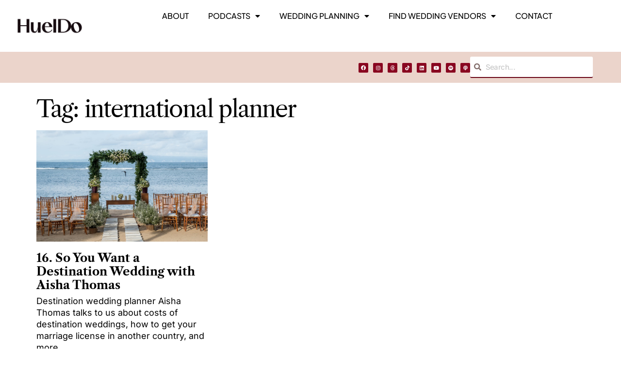

--- FILE ---
content_type: text/html; charset=UTF-8
request_url: https://hueido.com/tag/international-planner/
body_size: 78226
content:
<!DOCTYPE html>
<html lang="en-US">
<head>
	<meta charset="UTF-8">
	<meta name="viewport" content="width=device-width, initial-scale=1.0, viewport-fit=cover" />		<meta name='robots' content='index, follow, max-image-preview:large, max-snippet:-1, max-video-preview:-1' />
<script id="cookieyes" type="text/javascript" src="https://cdn-cookieyes.com/client_data/05eebe6064918849f389ecff/script.js"></script>
	<!-- This site is optimized with the Yoast SEO plugin v26.1.1 - https://yoast.com/wordpress/plugins/seo/ -->
	<title>international planner - Hue I Do | For Black Weddings, Brides, and Love Stories</title>
	<link rel="canonical" href="https://hueido.com/tag/international-planner/" />
	<meta property="og:locale" content="en_US" />
	<meta property="og:type" content="article" />
	<meta property="og:title" content="international planner - Hue I Do | For Black Weddings, Brides, and Love Stories" />
	<meta property="og:url" content="https://hueido.com/tag/international-planner/" />
	<meta property="og:site_name" content="Hue I Do | For Black Weddings, Brides, and Love Stories" />
	<meta property="og:image" content="https://hueido.com/wp-content/uploads/2022/08/new-hueido-logo-2022.jpg" />
	<meta property="og:image:width" content="1080" />
	<meta property="og:image:height" content="1080" />
	<meta property="og:image:type" content="image/jpeg" />
	<meta name="twitter:card" content="summary_large_image" />
	<script type="application/ld+json" class="yoast-schema-graph">{"@context":"https://schema.org","@graph":[{"@type":"CollectionPage","@id":"https://hueido.com/tag/international-planner/","url":"https://hueido.com/tag/international-planner/","name":"international planner - Hue I Do | For Black Weddings, Brides, and Love Stories","isPartOf":{"@id":"https://hueido.com/#website"},"primaryImageOfPage":{"@id":"https://hueido.com/tag/international-planner/#primaryimage"},"image":{"@id":"https://hueido.com/tag/international-planner/#primaryimage"},"thumbnailUrl":"https://hueido.com/wp-content/uploads/2023/11/16.-destination-wedding.jpg","breadcrumb":{"@id":"https://hueido.com/tag/international-planner/#breadcrumb"},"inLanguage":"en-US"},{"@type":"ImageObject","inLanguage":"en-US","@id":"https://hueido.com/tag/international-planner/#primaryimage","url":"https://hueido.com/wp-content/uploads/2023/11/16.-destination-wedding.jpg","contentUrl":"https://hueido.com/wp-content/uploads/2023/11/16.-destination-wedding.jpg","width":2300,"height":1260,"caption":"Beach wedding set up"},{"@type":"BreadcrumbList","@id":"https://hueido.com/tag/international-planner/#breadcrumb","itemListElement":[{"@type":"ListItem","position":1,"name":"Home","item":"https://hueido.com/"},{"@type":"ListItem","position":2,"name":"international planner"}]},{"@type":"WebSite","@id":"https://hueido.com/#website","url":"https://hueido.com/","name":"Hueido • Sharing Black Weddings & Marriages","description":"","publisher":{"@id":"https://hueido.com/#organization"},"potentialAction":[{"@type":"SearchAction","target":{"@type":"EntryPoint","urlTemplate":"https://hueido.com/?s={search_term_string}"},"query-input":{"@type":"PropertyValueSpecification","valueRequired":true,"valueName":"search_term_string"}}],"inLanguage":"en-US"},{"@type":"Organization","@id":"https://hueido.com/#organization","name":"Hueido • Sharing Black Weddings & Marriages","url":"https://hueido.com/","logo":{"@type":"ImageObject","inLanguage":"en-US","@id":"https://hueido.com/#/schema/logo/image/","url":"https://hueido.com/wp-content/uploads/2022/07/Artboard-5.png","contentUrl":"https://hueido.com/wp-content/uploads/2022/07/Artboard-5.png","width":1920,"height":1080,"caption":"Hueido • Sharing Black Weddings & Marriages"},"image":{"@id":"https://hueido.com/#/schema/logo/image/"}}]}</script>
	<!-- / Yoast SEO plugin. -->


<link rel='dns-prefetch' href='//fonts.googleapis.com' />
<link href='https://fonts.gstatic.com' crossorigin rel='preconnect' />
<link rel="alternate" type="application/rss+xml" title="Hue I Do | For Black Weddings, Brides, and Love Stories &raquo; Feed" href="https://hueido.com/feed/" />
<link rel="alternate" type="application/rss+xml" title="Hue I Do | For Black Weddings, Brides, and Love Stories &raquo; Comments Feed" href="https://hueido.com/comments/feed/" />
<link rel="alternate" type="application/rss+xml" title="Hue I Do | For Black Weddings, Brides, and Love Stories &raquo; international planner Tag Feed" href="https://hueido.com/tag/international-planner/feed/" />
<style id='wp-img-auto-sizes-contain-inline-css'>
img:is([sizes=auto i],[sizes^="auto," i]){contain-intrinsic-size:3000px 1500px}
/*# sourceURL=wp-img-auto-sizes-contain-inline-css */
</style>
<link rel='stylesheet' id='sbi_styles-css' href='https://hueido.com/wp-content/plugins/instagram-feed/css/sbi-styles.min.css?ver=6.9.1' media='all' />
<style id='wp-emoji-styles-inline-css'>

	img.wp-smiley, img.emoji {
		display: inline !important;
		border: none !important;
		box-shadow: none !important;
		height: 1em !important;
		width: 1em !important;
		margin: 0 0.07em !important;
		vertical-align: -0.1em !important;
		background: none !important;
		padding: 0 !important;
	}
/*# sourceURL=wp-emoji-styles-inline-css */
</style>
<link rel='stylesheet' id='wp-block-library-css' href='https://hueido.com/wp-includes/css/dist/block-library/style.min.css?ver=6.9' media='all' />

<style id='classic-theme-styles-inline-css'>
/*! This file is auto-generated */
.wp-block-button__link{color:#fff;background-color:#32373c;border-radius:9999px;box-shadow:none;text-decoration:none;padding:calc(.667em + 2px) calc(1.333em + 2px);font-size:1.125em}.wp-block-file__button{background:#32373c;color:#fff;text-decoration:none}
/*# sourceURL=/wp-includes/css/classic-themes.min.css */
</style>
<link rel='stylesheet' id='fontawesome-five-css-css' href='https://hueido.com/wp-content/plugins/accesspress-social-counter/css/fontawesome-all.css?ver=1.9.2' media='all' />
<link rel='stylesheet' id='apsc-frontend-css-css' href='https://hueido.com/wp-content/plugins/accesspress-social-counter/css/frontend.css?ver=1.9.2' media='all' />
<style id='cs-elementor-editor-inline-css'>
:root {  --cs-desktop-container: 1448px; --cs-laptop-container: 1200px; --cs-tablet-container: 992px; --cs-mobile-container: 576px; }
/*# sourceURL=cs-elementor-editor-inline-css */
</style>
<link rel='stylesheet' id='elementor-frontend-css' href='https://hueido.com/wp-content/uploads/elementor/css/custom-frontend.min.css?ver=1764871097' media='all' />
<link rel='stylesheet' id='widget-image-css' href='https://hueido.com/wp-content/plugins/elementor/assets/css/widget-image.min.css?ver=3.32.4' media='all' />
<link rel='stylesheet' id='widget-nav-menu-css' href='https://hueido.com/wp-content/uploads/elementor/css/custom-pro-widget-nav-menu.min.css?ver=1764871097' media='all' />
<link rel='stylesheet' id='widget-social-icons-css' href='https://hueido.com/wp-content/plugins/elementor/assets/css/widget-social-icons.min.css?ver=3.32.4' media='all' />
<link rel='stylesheet' id='e-apple-webkit-css' href='https://hueido.com/wp-content/uploads/elementor/css/custom-apple-webkit.min.css?ver=1764871097' media='all' />
<link rel='stylesheet' id='widget-search-form-css' href='https://hueido.com/wp-content/plugins/elementor-pro/assets/css/widget-search-form.min.css?ver=3.32.2' media='all' />
<link rel='stylesheet' id='elementor-icons-shared-0-css' href='https://hueido.com/wp-content/plugins/elementor/assets/lib/font-awesome/css/fontawesome.min.css?ver=5.15.3' media='all' />
<link rel='stylesheet' id='elementor-icons-fa-solid-css' href='https://hueido.com/wp-content/plugins/elementor/assets/lib/font-awesome/css/solid.min.css?ver=5.15.3' media='all' />
<link rel='stylesheet' id='widget-heading-css' href='https://hueido.com/wp-content/plugins/elementor/assets/css/widget-heading.min.css?ver=3.32.4' media='all' />
<link rel='stylesheet' id='widget-icon-list-css' href='https://hueido.com/wp-content/uploads/elementor/css/custom-widget-icon-list.min.css?ver=1764871097' media='all' />
<link rel='stylesheet' id='widget-form-css' href='https://hueido.com/wp-content/plugins/elementor-pro/assets/css/widget-form.min.css?ver=3.32.2' media='all' />
<link rel='stylesheet' id='widget-spacer-css' href='https://hueido.com/wp-content/plugins/elementor/assets/css/widget-spacer.min.css?ver=3.32.4' media='all' />
<link rel='stylesheet' id='widget-posts-css' href='https://hueido.com/wp-content/plugins/elementor-pro/assets/css/widget-posts.min.css?ver=3.32.2' media='all' />
<link rel='stylesheet' id='elementor-icons-css' href='https://hueido.com/wp-content/plugins/elementor/assets/lib/eicons/css/elementor-icons.min.css?ver=5.44.0' media='all' />
<link rel='stylesheet' id='elementor-post-5233-css' href='https://hueido.com/wp-content/uploads/elementor/css/post-5233.css?ver=1764871098' media='all' />
<link rel='stylesheet' id='font-awesome-5-all-css' href='https://hueido.com/wp-content/plugins/elementor/assets/lib/font-awesome/css/all.min.css?ver=3.32.4' media='all' />
<link rel='stylesheet' id='font-awesome-4-shim-css' href='https://hueido.com/wp-content/plugins/elementor/assets/lib/font-awesome/css/v4-shims.min.css?ver=3.32.4' media='all' />
<link rel='stylesheet' id='sbistyles-css' href='https://hueido.com/wp-content/plugins/instagram-feed/css/sbi-styles.min.css?ver=6.9.1' media='all' />
<link rel='stylesheet' id='elementor-post-7075-css' href='https://hueido.com/wp-content/uploads/elementor/css/post-7075.css?ver=1764871098' media='all' />
<link rel='stylesheet' id='elementor-post-7193-css' href='https://hueido.com/wp-content/uploads/elementor/css/post-7193.css?ver=1764871098' media='all' />
<link rel='stylesheet' id='elementor-post-9900-css' href='https://hueido.com/wp-content/uploads/elementor/css/post-9900.css?ver=1764871135' media='all' />
<style id='akismet-widget-style-inline-css'>

			.a-stats {
				--akismet-color-mid-green: #357b49;
				--akismet-color-white: #fff;
				--akismet-color-light-grey: #f6f7f7;

				max-width: 350px;
				width: auto;
			}

			.a-stats * {
				all: unset;
				box-sizing: border-box;
			}

			.a-stats strong {
				font-weight: 600;
			}

			.a-stats a.a-stats__link,
			.a-stats a.a-stats__link:visited,
			.a-stats a.a-stats__link:active {
				background: var(--akismet-color-mid-green);
				border: none;
				box-shadow: none;
				border-radius: 8px;
				color: var(--akismet-color-white);
				cursor: pointer;
				display: block;
				font-family: -apple-system, BlinkMacSystemFont, 'Segoe UI', 'Roboto', 'Oxygen-Sans', 'Ubuntu', 'Cantarell', 'Helvetica Neue', sans-serif;
				font-weight: 500;
				padding: 12px;
				text-align: center;
				text-decoration: none;
				transition: all 0.2s ease;
			}

			/* Extra specificity to deal with TwentyTwentyOne focus style */
			.widget .a-stats a.a-stats__link:focus {
				background: var(--akismet-color-mid-green);
				color: var(--akismet-color-white);
				text-decoration: none;
			}

			.a-stats a.a-stats__link:hover {
				filter: brightness(110%);
				box-shadow: 0 4px 12px rgba(0, 0, 0, 0.06), 0 0 2px rgba(0, 0, 0, 0.16);
			}

			.a-stats .count {
				color: var(--akismet-color-white);
				display: block;
				font-size: 1.5em;
				line-height: 1.4;
				padding: 0 13px;
				white-space: nowrap;
			}
		
/*# sourceURL=akismet-widget-style-inline-css */
</style>
<link rel='stylesheet' id='csco-styles-css' href='https://hueido.com/wp-content/themes/maag/style.css?ver=1.0.2' media='all' />
<link crossorigin="anonymous" rel='stylesheet' id='01500fd70e1a19a34cc65adef18dc806-css' href='https://fonts.googleapis.com/css?family=Inter%3A400%2C400i%2C700%2C700i%2C500%2C500i%2C800%2C800i&#038;subset=latin%2Clatin-ext%2Ccyrillic%2Ccyrillic-ext%2Cvietnamese&#038;display=swap&#038;ver=1.0.2' media='all' />
<style id='cs-customizer-output-styles-inline-css'>
:root{--cs-light-site-background:#FFFFFF;--cs-dark-site-background:#161616;--cs-light-header-background:#bf367f;--cs-dark-header-background:#aa798f;--cs-light-header-submenu-background:#FFFFFF;--cs-dark-header-submenu-background:#161616;--cs-light-header-topbar-background:#F3F3F3;--cs-dark-header-topbar-background:#232323;--cs-light-footer-background:#cfd11a;--cs-dark-footer-background:#161616;--cs-light-offcanvas-background:#FFFFFF;--cs-dark-offcanvas-background:#161616;--cs-light-layout-background:#F3F3F3;--cs-dark-layout-background:#232323;--cs-light-primary-color:#000000;--cs-dark-primary-color:#FFFFFF;--cs-light-secondary-color:#525252;--cs-dark-secondary-color:#CDCDCD;--cs-light-accent-color:#44a1a0;--cs-dark-accent-color:#ffffff;--cs-light-input-color:#000000;--cs-dark-input-color:#FFFFFF;--cs-light-button-background:#000000;--cs-dark-button-background:#3e3e3e;--cs-light-button-color:#FFFFFF;--cs-dark-button-color:#FFFFFF;--cs-light-button-hover-background:#000000;--cs-dark-button-hover-background:#3e3e3e;--cs-light-button-hover-color:#FFFFFF;--cs-dark-button-hover-color:#FFFFFF;--cs-light-border-color:#D9D9D9;--cs-dark-border-color:#343434;--cs-light-overlay-background:#161616;--cs-dark-overlay-background:#161616;--cs-heading-1-font-size:3rem;--cs-heading-2-font-size:2rem;--cs-heading-3-font-size:1.5rem;--cs-heading-4-font-size:1.25rem;--cs-heading-5-font-size:1rem;--cs-heading-6-font-size:0.875rem;--cs-header-initial-height:75px;--cs-header-height:50px;--cs-header-border-width:1px;}:root, [data-scheme="light"]{--cs-light-overlay-background-rgb:22,22,22;}:root, [data-scheme="dark"]{--cs-dark-overlay-background-rgb:22,22,22;}.cs-header-bottombar{--cs-header-bottombar-alignment:flex-start;}.cs-posts-area__home.cs-posts-area__grid{--cs-posts-area-grid-columns:3;--cs-posts-area-grid-column-gap:24px;}.cs-posts-area__home{--cs-posts-area-grid-row-gap:48px;--cs-entry-title-font-size:1.25rem;}.cs-posts-area__archive.cs-posts-area__grid{--cs-posts-area-grid-columns:3;--cs-posts-area-grid-column-gap:24px;}.cs-posts-area__archive{--cs-posts-area-grid-row-gap:48px;--cs-entry-title-font-size:36px;}.cs-posts-area__read-next{--cs-entry-title-font-size:36px;}.cs-search__post-area{--cs-entry-title-font-size:36px;}.cs-burger-menu__post-area{--cs-entry-title-font-size:36px;}.woocommerce-loop-product__title{--cs-entry-title-font-size:36px;}.wc-block-grid__product-title{--cs-entry-title-font-size:36px;}.cs-banner-archive-inside{--cs-banner-label-alignment:left;}.cs-banner-archive-after{--cs-banner-label-alignment:left;}.cs-banner-post-after{--cs-banner-label-alignment:left;}@media (max-width: 1199.98px){.cs-posts-area__home.cs-posts-area__grid{--cs-posts-area-grid-columns:2;--cs-posts-area-grid-column-gap:24px;}.cs-posts-area__home{--cs-posts-area-grid-row-gap:48px;--cs-entry-title-font-size:1.25rem;}.cs-posts-area__archive.cs-posts-area__grid{--cs-posts-area-grid-columns:2;--cs-posts-area-grid-column-gap:24px;}.cs-posts-area__archive{--cs-posts-area-grid-row-gap:48px;--cs-entry-title-font-size:36px;}.cs-posts-area__read-next{--cs-entry-title-font-size:36px;}.cs-search__post-area{--cs-entry-title-font-size:36px;}.cs-burger-menu__post-area{--cs-entry-title-font-size:36px;}.woocommerce-loop-product__title{--cs-entry-title-font-size:36px;}.wc-block-grid__product-title{--cs-entry-title-font-size:36px;}}@media (max-width: 991.98px){.cs-posts-area__home.cs-posts-area__grid{--cs-posts-area-grid-columns:2;--cs-posts-area-grid-column-gap:24px;}.cs-posts-area__home{--cs-posts-area-grid-row-gap:32px;--cs-entry-title-font-size:1.25rem;}.cs-posts-area__archive.cs-posts-area__grid{--cs-posts-area-grid-columns:2;--cs-posts-area-grid-column-gap:24px;}.cs-posts-area__archive{--cs-posts-area-grid-row-gap:32px;--cs-entry-title-font-size:30px;}.cs-posts-area__read-next{--cs-entry-title-font-size:30px;}.cs-search__post-area{--cs-entry-title-font-size:30px;}.cs-burger-menu__post-area{--cs-entry-title-font-size:30px;}.woocommerce-loop-product__title{--cs-entry-title-font-size:30px;}.wc-block-grid__product-title{--cs-entry-title-font-size:30px;}}@media (max-width: 767.98px){.cs-posts-area__home.cs-posts-area__grid{--cs-posts-area-grid-columns:1;--cs-posts-area-grid-column-gap:24px;}.cs-posts-area__home{--cs-posts-area-grid-row-gap:32px;--cs-entry-title-font-size:1.125rem;}.cs-posts-area__archive.cs-posts-area__grid{--cs-posts-area-grid-columns:1;--cs-posts-area-grid-column-gap:24px;}.cs-posts-area__archive{--cs-posts-area-grid-row-gap:32px;--cs-entry-title-font-size:30px;}.cs-posts-area__read-next{--cs-entry-title-font-size:30px;}.cs-search__post-area{--cs-entry-title-font-size:30px;}.cs-burger-menu__post-area{--cs-entry-title-font-size:30px;}.woocommerce-loop-product__title{--cs-entry-title-font-size:30px;}.wc-block-grid__product-title{--cs-entry-title-font-size:30px;}}
/*# sourceURL=cs-customizer-output-styles-inline-css */
</style>
<link rel='stylesheet' id='elementor-gf-local-inter-css' href='https://hueido.com/wp-content/uploads/elementor/google-fonts/css/inter.css?ver=1743475669' media='all' />
<link rel='stylesheet' id='elementor-gf-local-librecaslontext-css' href='https://hueido.com/wp-content/uploads/elementor/google-fonts/css/librecaslontext.css?ver=1743475670' media='all' />
<link rel='stylesheet' id='elementor-gf-local-ibmplexsans-css' href='https://hueido.com/wp-content/uploads/elementor/google-fonts/css/ibmplexsans.css?ver=1743475677' media='all' />
<link rel='stylesheet' id='elementor-gf-local-instrumentsans-css' href='https://hueido.com/wp-content/uploads/elementor/google-fonts/css/instrumentsans.css?ver=1743475678' media='all' />
<link rel='stylesheet' id='elementor-gf-local-jost-css' href='https://hueido.com/wp-content/uploads/elementor/google-fonts/css/jost.css?ver=1745003278' media='all' />
<link rel='stylesheet' id='elementor-gf-local-plusjakartasans-css' href='https://hueido.com/wp-content/uploads/elementor/google-fonts/css/plusjakartasans.css?ver=1745003520' media='all' />
<link rel='stylesheet' id='elementor-gf-local-figtree-css' href='https://hueido.com/wp-content/uploads/elementor/google-fonts/css/figtree.css?ver=1743475680' media='all' />
<link rel='stylesheet' id='elementor-icons-fa-brands-css' href='https://hueido.com/wp-content/plugins/elementor/assets/lib/font-awesome/css/brands.min.css?ver=5.15.3' media='all' />
<script src="https://hueido.com/wp-includes/js/jquery/jquery.min.js?ver=3.7.1" id="jquery-core-js"></script>
<script src="https://hueido.com/wp-includes/js/jquery/jquery-migrate.min.js?ver=3.4.1" id="jquery-migrate-js"></script>
<script src="https://hueido.com/wp-content/plugins/elementor/assets/lib/font-awesome/js/v4-shims.min.js?ver=3.32.4" id="font-awesome-4-shim-js"></script>
<link rel="https://api.w.org/" href="https://hueido.com/wp-json/" /><link rel="alternate" title="JSON" type="application/json" href="https://hueido.com/wp-json/wp/v2/tags/99" /><link rel="EditURI" type="application/rsd+xml" title="RSD" href="https://hueido.com/xmlrpc.php?rsd" />
<meta name="generator" content="WordPress 6.9" />
<meta name="generator" content="Redux 4.5.8" /><style id='cs-theme-typography'>
	:root {
		/* Base Font */
		--cs-font-base-family: Inter;
		--cs-font-base-size: 1rem;
		--cs-font-base-weight: 400;
		--cs-font-base-style: normal;
		--cs-font-base-letter-spacing: normal;
		--cs-font-base-line-height: 1.5;

		/* Primary Font */
		--cs-font-primary-family: Inter;
		--cs-font-primary-size: 1rem;
		--cs-font-primary-weight: 500;
		--cs-font-primary-style: normal;
		--cs-font-primary-letter-spacing: -0.04em;
		--cs-font-primary-text-transform: none;
		--cs-font-primary-line-height: 1.4;

		/* Secondary Font */
		--cs-font-secondary-family: Inter;
		--cs-font-secondary-size: 0.75rem;
		--cs-font-secondary-weight: 500;
		--cs-font-secondary-style: normal;
		--cs-font-secondary-letter-spacing: -0.02em;
		--cs-font-secondary-text-transform: none;
		--cs-font-secondary-line-height: 1.2;

		/* Section Headings Font */
		--cs-font-section-headings-family: Inter;
		--cs-font-section-headings-size: 1rem;
		--cs-font-section-headings-weight: 500;
		--cs-font-section-headings-style: normal;
		--cs-font-section-headings-letter-spacing: -0.04em;
		--cs-font-section-headings-text-transform: none;
		--cs-font-section-headings-line-height: 1.2;

		/* Post Title Font Size */
		--cs-font-post-title-family: Inter;
		--cs-font-post-title-weight: 500;
		--cs-font-post-title-size: 3rem;
		--cs-font-post-title-letter-spacing: -0.04em;
		--cs-font-post-title-text-transform: none;
		--cs-font-post-title-line-height: 1.2;

		/* Post Subbtitle */
		--cs-font-post-subtitle-family: Inter;
		--cs-font-post-subtitle-weight: 500;
		--cs-font-post-subtitle-size: 1rem;
		--cs-font-post-subtitle-letter-spacing: -0.04em;
		--cs-font-post-subtitle-line-height: 1.4;

		/* Post Category Font */
		--cs-font-category-family: Inter;
		--cs-font-category-size: 0.75rem;
		--cs-font-category-weight: 500;
		--cs-font-category-style: normal;
		--cs-font-category-letter-spacing: -0.02em;
		--cs-font-category-text-transform: none;
		--cs-font-category-line-height: 1.2;

		/* Post Meta Font */
		--cs-font-post-meta-family: Inter;
		--cs-font-post-meta-size: 0.75rem;
		--cs-font-post-meta-weight: 500;
		--cs-font-post-meta-style: normal;
		--cs-font-post-meta-letter-spacing: -0.02em;
		--cs-font-post-meta-text-transform: none;
		--cs-font-post-meta-line-height: 1.2;

		/* Post Content */
		--cs-font-post-content-family: Inter;
		--cs-font-post-content-weight: 400;
		--cs-font-post-content-size: 1.25rem;
		--cs-font-post-content-letter-spacing: normal;
		--cs-font-post-content-line-height: 1.8;

		/* Input Font */
		--cs-font-input-family: Inter;
		--cs-font-input-size: 0.875rem;
		--cs-font-input-weight: 500;
		--cs-font-input-style: normal;
		--cs-font-input-line-height: 1.4;
		--cs-font-input-letter-spacing: -0.04em;
		--cs-font-input-text-transform: none;

		/* Entry Title Font Size */
		--cs-font-entry-title-family: Inter;
		--cs-font-entry-title-weight: 500;
		--cs-font-entry-title-style: normal;
		--cs-font-entry-title-letter-spacing: -0.04em;
		--cs-font-entry-title-line-height: 1.2;
		--cs-font-entry-title-text-transform: none;

		/* Entry Excerpt */
		--cs-font-entry-excerpt-family: Inter;
		--cs-font-entry-excerpt-weight: 500;
		--cs-font-entry-excerpt-size: 1rem;
		--cs-font-entry-excerpt-letter-spacing: -0.04em;
		--cs-font-entry-excerpt-line-height: 1.4;

		/* Logos --------------- */

		/* Main Logo */
		--cs-font-main-logo-family: Inter;
		--cs-font-main-logo-size: 1.375rem;
		--cs-font-main-logo-weight: 700;
		--cs-font-main-logo-style: normal;
		--cs-font-main-logo-letter-spacing: -0.02em;
		--cs-font-main-logo-text-transform: none;

		/* Mobile Logo */
		--cs-font-mobile-logo-family: Inter;
		--cs-font-mobile-logo-size: 1.375rem;
		--cs-font-mobile-logo-weight: 700;
		--cs-font-mobile-logo-style: normal;
		--cs-font-mobile-logo-letter-spacing: -0.02em;
		--cs-font-mobile-logo-text-transform: none;

		/* Footer Logo */
		--cs-font-footer-logo-family: Inter;
		--cs-font-footer-logo-size: 1.375rem;
		--cs-font-footer-logo-weight: 700;
		--cs-font-footer-logo-style: normal;
		--cs-font-footer-logo-letter-spacing: -0.02em;
		--cs-font-footer-logo-text-transform: none;

		/* Headings --------------- */

		/* Headings */
		--cs-font-headings-family: Inter;
		--cs-font-headings-weight: 500;
		--cs-font-headings-style: normal;
		--cs-font-headings-line-height: 1.2;
		--cs-font-headings-letter-spacing: -0.04em;
		--cs-font-headings-text-transform: none;

		/* Menu Font --------------- */

		/* Menu */
		/* Used for main top level menu elements. */
		--cs-font-menu-family: Inter;
		--cs-font-menu-size: 1.25rem;
		--cs-font-menu-weight: 500;
		--cs-font-menu-style: normal;
		--cs-font-menu-letter-spacing: -0.04em;
		--cs-font-menu-text-transform: none;
		--cs-font-menu-line-height: 1.2;

		/* Submenu Font */
		/* Used for submenu elements. */
		--cs-font-submenu-family: Inter;
		--cs-font-submenu-size: 1rem;
		--cs-font-submenu-weight: 500;
		--cs-font-submenu-style: normal;
		--cs-font-submenu-letter-spacing: -0.04em;
		--cs-font-submenu-text-transform: none;
		--cs-font-submenu-line-height: 1.4;

		/* Footer Menu */
		--cs-font-footer-menu-family: Inter;
		--cs-font-footer-menu-size: 1rem;
		--cs-font-footer-menu-weight: 500;
		--cs-font-footer-menu-style: normal;
		--cs-font-footer-menu-letter-spacing: -0.04em;
		--cs-font-footer-menu-text-transform: none;
		--cs-font-footer-menu-line-height: 1.4;

		/* Footer Submenu Font */
		--cs-font-footer-submenu-family: Inter;
		--cs-font-footer-submenu-size: 1rem;
		--cs-font-footer-submenu-weight: 500;
		--cs-font-footer-submenu-style: normal;
		--cs-font-footer-submenu-letter-spacing: -0.04em;
		--cs-font-footer-submenu-text-transform: none;
		--cs-font-footer-submenu-line-height: 1.2;

		/* Bottombar Menu Font */
		--cs-font-bottombar-menu-family: Inter;
		--cs-font-bottombar-menu-size: 1rem;
		--cs-font-bottombar-menu-weight: 500;
		--cs-font-bottombar-menu-style: normal;
		--cs-font-bottombar-menu-letter-spacing: -0.04em;
		--cs-font-bottombar-menu-text-transform: none;
		--cs-font-bottombar-menu-line-height: 1.2;
	}
</style>
<meta name="generator" content="Elementor 3.32.4; features: additional_custom_breakpoints; settings: css_print_method-external, google_font-enabled, font_display-auto">
<meta name="facebook-domain-verification" content="tvt2z9rrdp8r74o7yxd7xatd8dj0bk" />
<script async src="https://pagead2.googlesyndication.com/pagead/js/adsbygoogle.js?client=ca-pub-4684216865291162"
     crossorigin="anonymous"></script>
<!-- Google tag (gtag.js) -->
<script async src="https://www.googletagmanager.com/gtag/js?id=G-0YX7G98V2R"></script>
<script>
  window.dataLayer = window.dataLayer || [];
  function gtag(){dataLayer.push(arguments);}
  gtag('js', new Date());

  gtag('config', 'G-0YX7G98V2R');
</script>
			<style>
				.e-con.e-parent:nth-of-type(n+4):not(.e-lazyloaded):not(.e-no-lazyload),
				.e-con.e-parent:nth-of-type(n+4):not(.e-lazyloaded):not(.e-no-lazyload) * {
					background-image: none !important;
				}
				@media screen and (max-height: 1024px) {
					.e-con.e-parent:nth-of-type(n+3):not(.e-lazyloaded):not(.e-no-lazyload),
					.e-con.e-parent:nth-of-type(n+3):not(.e-lazyloaded):not(.e-no-lazyload) * {
						background-image: none !important;
					}
				}
				@media screen and (max-height: 640px) {
					.e-con.e-parent:nth-of-type(n+2):not(.e-lazyloaded):not(.e-no-lazyload),
					.e-con.e-parent:nth-of-type(n+2):not(.e-lazyloaded):not(.e-no-lazyload) * {
						background-image: none !important;
					}
				}
			</style>
			<!-- There is no amphtml version available for this URL. --><link rel="icon" href="https://hueido.com/wp-content/uploads/2022/07/Artboard-14_TR@3x-95x95.png" sizes="32x32" />
<link rel="icon" href="https://hueido.com/wp-content/uploads/2022/07/Artboard-14_TR@3x-300x300.png" sizes="192x192" />
<link rel="apple-touch-icon" href="https://hueido.com/wp-content/uploads/2022/07/Artboard-14_TR@3x-190x190.png" />
<meta name="msapplication-TileImage" content="https://hueido.com/wp-content/uploads/2022/07/Artboard-14_TR@3x-300x300.png" />
		<style id="wp-custom-css">
			.elementor-template-full-width .cs-site-content > .cs-container {
    padding: 50px !important;
    margin: 0;
}

.elementor-9900 .elementor-element.elementor-element-26b2bae1 {
    --display: none;
}

 .cs-featured-archive .cs-entry__outer {
    display: none !important;
}

.search .cs-page__title, .archive .cs-page__title

{ display: none; margin-top: 5px; }

.cs-page__archive-description > * { display: none; } 

.elementor-template-full-width .cs-site-content > .cs-container {
    padding: 15px !important;
    margin: 0;
}

.entry-content > blockquote { background-color: #000; } 

.cs-footer__copyright { color: #000;} 		</style>
		</head>
<body class="archive tag tag-international-planner tag-99 wp-custom-logo wp-embed-responsive wp-theme-maag cs-page-layout-disabled cs-navbar-smart-enabled cs-sticky-sidebar-enabled cs-stick-to-top elementor-page-9900 elementor-default elementor-template-full-width elementor-kit-5233">
		<header data-elementor-type="header" data-elementor-id="7075" class="elementor elementor-7075 elementor-location-header" data-elementor-post-type="elementor_library">
			<div class="elementor-element elementor-element-6aa5f5e e-flex e-con-boxed e-con e-parent" data-id="6aa5f5e" data-element_type="container" data-settings="{&quot;background_background&quot;:&quot;classic&quot;}">
					<div class="e-con-inner">
		<div class="elementor-element elementor-element-d8c924e e-con-full e-flex e-con e-child" data-id="d8c924e" data-element_type="container">
				<div class="elementor-element elementor-element-a8d76a3 elementor-widget__width-initial elementor-widget-tablet__width-initial elementor-widget-mobile__width-initial elementor-widget elementor-widget-image" data-id="a8d76a3" data-element_type="widget" data-widget_type="image.default">
				<div class="elementor-widget-container">
																<a href="https://www.hueido.com">
							<img fetchpriority="high" width="2560" height="1440" src="https://hueido.com/wp-content/uploads/2023/09/Artboard-2@4x-100-scaled.jpg" class="attachment-full size-full wp-image-10494" alt="hueido logo" srcset="https://hueido.com/wp-content/uploads/2023/09/Artboard-2@4x-100-scaled.jpg 2560w, https://hueido.com/wp-content/uploads/2023/09/Artboard-2@4x-100-300x169.jpg 300w, https://hueido.com/wp-content/uploads/2023/09/Artboard-2@4x-100-1024x576.jpg 1024w, https://hueido.com/wp-content/uploads/2023/09/Artboard-2@4x-100-150x84.jpg 150w, https://hueido.com/wp-content/uploads/2023/09/Artboard-2@4x-100-768x432.jpg 768w, https://hueido.com/wp-content/uploads/2023/09/Artboard-2@4x-100-1536x864.jpg 1536w, https://hueido.com/wp-content/uploads/2023/09/Artboard-2@4x-100-2048x1152.jpg 2048w, https://hueido.com/wp-content/uploads/2023/09/Artboard-2@4x-100-527x296.jpg 527w, https://hueido.com/wp-content/uploads/2023/09/Artboard-2@4x-100-1054x593.jpg 1054w, https://hueido.com/wp-content/uploads/2023/09/Artboard-2@4x-100-688x387.jpg 688w, https://hueido.com/wp-content/uploads/2023/09/Artboard-2@4x-100-1376x774.jpg 1376w, https://hueido.com/wp-content/uploads/2023/09/Artboard-2@4x-100-1044x587.jpg 1044w, https://hueido.com/wp-content/uploads/2023/09/Artboard-2@4x-100-2088x1174.jpg 2088w, https://hueido.com/wp-content/uploads/2023/09/Artboard-2@4x-100-1400x788.jpg 1400w, https://hueido.com/wp-content/uploads/2023/09/Artboard-2@4x-100-1920x1080.jpg 1920w" sizes="(max-width: 2560px) 100vw, 2560px" />								</a>
															</div>
				</div>
				</div>
		<div class="elementor-element elementor-element-1179f4c e-con-full e-flex e-con e-child" data-id="1179f4c" data-element_type="container">
				<div class="elementor-element elementor-element-726ed59 elementor-nav-menu__align-center elementor-nav-menu--stretch elementor-nav-menu--dropdown-tablet elementor-nav-menu__text-align-aside elementor-nav-menu--toggle elementor-nav-menu--burger elementor-widget elementor-widget-nav-menu" data-id="726ed59" data-element_type="widget" data-settings="{&quot;full_width&quot;:&quot;stretch&quot;,&quot;layout&quot;:&quot;horizontal&quot;,&quot;submenu_icon&quot;:{&quot;value&quot;:&quot;&lt;i class=\&quot;fas fa-caret-down\&quot; aria-hidden=\&quot;true\&quot;&gt;&lt;\/i&gt;&quot;,&quot;library&quot;:&quot;fa-solid&quot;},&quot;toggle&quot;:&quot;burger&quot;}" data-widget_type="nav-menu.default">
				<div class="elementor-widget-container">
								<nav aria-label="Menu" class="elementor-nav-menu--main elementor-nav-menu__container elementor-nav-menu--layout-horizontal e--pointer-underline e--animation-fade">
				<ul id="menu-1-726ed59" class="elementor-nav-menu"><li class="menu-item menu-item-type-post_type menu-item-object-page menu-item-9008 csco-menu-item-style-none"><a href="https://hueido.com/about/" class="elementor-item">About</a></li>
<li class="menu-item menu-item-type-taxonomy menu-item-object-category menu-item-has-children menu-item-5317 csco-menu-item-style-none"><a href="https://hueido.com/wedding/wedding-podcast/" class="elementor-item">Podcasts</a>
<ul class="sub-menu elementor-nav-menu--dropdown">
	<li class="menu-item menu-item-type-taxonomy menu-item-object-category menu-item-8539"><a href="https://hueido.com/wedding/wedding-podcast/" class="elementor-sub-item">Hue I Do</a></li>
	<li class="menu-item menu-item-type-custom menu-item-object-custom menu-item-9924"><a href="http://www.aisletellyouwhat.com" class="elementor-sub-item">Aisle Tell You What</a></li>
</ul>
</li>
<li class="menu-item menu-item-type-taxonomy menu-item-object-category menu-item-has-children menu-item-9007"><a href="https://hueido.com/wedding/blog/wedding-planning/" class="elementor-item">Wedding Planning</a>
<ul class="sub-menu elementor-nav-menu--dropdown">
	<li class="menu-item menu-item-type-taxonomy menu-item-object-category menu-item-9003"><a href="https://hueido.com/wedding/blog/bridesmaids/" class="elementor-sub-item">Bridesmaids</a></li>
	<li class="menu-item menu-item-type-taxonomy menu-item-object-category menu-item-9004"><a href="https://hueido.com/wedding/blog/engaged/" class="elementor-sub-item">Engaged</a></li>
	<li class="menu-item menu-item-type-taxonomy menu-item-object-category menu-item-9005"><a href="https://hueido.com/wedding/blog/wedding-content-creators/" class="elementor-sub-item">Wedding Content Creators</a></li>
	<li class="menu-item menu-item-type-taxonomy menu-item-object-category menu-item-9006"><a href="https://hueido.com/wedding/blog/wedding-music-and-songs/" class="elementor-sub-item">Wedding Music and Songs</a></li>
</ul>
</li>
<li class="menu-item menu-item-type-custom menu-item-object-custom menu-item-has-children menu-item-5730 csco-menu-item-style-none"><a href="https://find.hueido.com/" class="elementor-item">Find Wedding Vendors</a>
<ul class="sub-menu elementor-nav-menu--dropdown">
	<li class="menu-item menu-item-type-post_type menu-item-object-post menu-item-3852"><a href="https://hueido.com/black-wedding-vendors-in-atlanta/" class="elementor-sub-item">160+ Black Wedding Vendors in Atlanta</a></li>
	<li class="menu-item menu-item-type-post_type menu-item-object-post menu-item-6262"><a href="https://hueido.com/black-wedding-vendors-boston/" class="elementor-sub-item">40+ Black Wedding Vendors in Boston</a></li>
	<li class="menu-item menu-item-type-post_type menu-item-object-post menu-item-8751"><a href="https://hueido.com/black-wedding-vendors-in-jackson-mississippi/" class="elementor-sub-item">40+ Black Wedding Vendors in Jackson, MS</a></li>
	<li class="menu-item menu-item-type-post_type menu-item-object-post menu-item-8753"><a href="https://hueido.com/black-wedding-vendors-in-chicago/" class="elementor-sub-item">45+ Black Wedding Vendors in Chicago</a></li>
	<li class="menu-item menu-item-type-post_type menu-item-object-post menu-item-8752"><a href="https://hueido.com/black-owned-wedding-venues-in-the-us/" class="elementor-sub-item">65+ Black-Owned Wedding Venues in the U.S.</a></li>
	<li class="menu-item menu-item-type-taxonomy menu-item-object-category menu-item-8750"><a href="https://hueido.com/wedding/blog/black-wedding-vendors-everywhere/" class="elementor-sub-item">Black Wedding Vendors Everywhere</a></li>
</ul>
</li>
<li class="menu-item menu-item-type-post_type menu-item-object-page menu-item-195 csco-menu-item-style-none"><a href="https://hueido.com/contact/" class="elementor-item">Contact</a></li>
</ul>			</nav>
					<div class="elementor-menu-toggle" role="button" tabindex="0" aria-label="Menu Toggle" aria-expanded="false">
			<i aria-hidden="true" role="presentation" class="elementor-menu-toggle__icon--open fas fa-bars"></i><i aria-hidden="true" role="presentation" class="elementor-menu-toggle__icon--close eicon-close"></i>		</div>
					<nav class="elementor-nav-menu--dropdown elementor-nav-menu__container" aria-hidden="true">
				<ul id="menu-2-726ed59" class="elementor-nav-menu"><li class="menu-item menu-item-type-post_type menu-item-object-page menu-item-9008 csco-menu-item-style-none"><a href="https://hueido.com/about/" class="elementor-item" tabindex="-1">About</a></li>
<li class="menu-item menu-item-type-taxonomy menu-item-object-category menu-item-has-children menu-item-5317 csco-menu-item-style-none"><a href="https://hueido.com/wedding/wedding-podcast/" class="elementor-item" tabindex="-1">Podcasts</a>
<ul class="sub-menu elementor-nav-menu--dropdown">
	<li class="menu-item menu-item-type-taxonomy menu-item-object-category menu-item-8539"><a href="https://hueido.com/wedding/wedding-podcast/" class="elementor-sub-item" tabindex="-1">Hue I Do</a></li>
	<li class="menu-item menu-item-type-custom menu-item-object-custom menu-item-9924"><a href="http://www.aisletellyouwhat.com" class="elementor-sub-item" tabindex="-1">Aisle Tell You What</a></li>
</ul>
</li>
<li class="menu-item menu-item-type-taxonomy menu-item-object-category menu-item-has-children menu-item-9007"><a href="https://hueido.com/wedding/blog/wedding-planning/" class="elementor-item" tabindex="-1">Wedding Planning</a>
<ul class="sub-menu elementor-nav-menu--dropdown">
	<li class="menu-item menu-item-type-taxonomy menu-item-object-category menu-item-9003"><a href="https://hueido.com/wedding/blog/bridesmaids/" class="elementor-sub-item" tabindex="-1">Bridesmaids</a></li>
	<li class="menu-item menu-item-type-taxonomy menu-item-object-category menu-item-9004"><a href="https://hueido.com/wedding/blog/engaged/" class="elementor-sub-item" tabindex="-1">Engaged</a></li>
	<li class="menu-item menu-item-type-taxonomy menu-item-object-category menu-item-9005"><a href="https://hueido.com/wedding/blog/wedding-content-creators/" class="elementor-sub-item" tabindex="-1">Wedding Content Creators</a></li>
	<li class="menu-item menu-item-type-taxonomy menu-item-object-category menu-item-9006"><a href="https://hueido.com/wedding/blog/wedding-music-and-songs/" class="elementor-sub-item" tabindex="-1">Wedding Music and Songs</a></li>
</ul>
</li>
<li class="menu-item menu-item-type-custom menu-item-object-custom menu-item-has-children menu-item-5730 csco-menu-item-style-none"><a href="https://find.hueido.com/" class="elementor-item" tabindex="-1">Find Wedding Vendors</a>
<ul class="sub-menu elementor-nav-menu--dropdown">
	<li class="menu-item menu-item-type-post_type menu-item-object-post menu-item-3852"><a href="https://hueido.com/black-wedding-vendors-in-atlanta/" class="elementor-sub-item" tabindex="-1">160+ Black Wedding Vendors in Atlanta</a></li>
	<li class="menu-item menu-item-type-post_type menu-item-object-post menu-item-6262"><a href="https://hueido.com/black-wedding-vendors-boston/" class="elementor-sub-item" tabindex="-1">40+ Black Wedding Vendors in Boston</a></li>
	<li class="menu-item menu-item-type-post_type menu-item-object-post menu-item-8751"><a href="https://hueido.com/black-wedding-vendors-in-jackson-mississippi/" class="elementor-sub-item" tabindex="-1">40+ Black Wedding Vendors in Jackson, MS</a></li>
	<li class="menu-item menu-item-type-post_type menu-item-object-post menu-item-8753"><a href="https://hueido.com/black-wedding-vendors-in-chicago/" class="elementor-sub-item" tabindex="-1">45+ Black Wedding Vendors in Chicago</a></li>
	<li class="menu-item menu-item-type-post_type menu-item-object-post menu-item-8752"><a href="https://hueido.com/black-owned-wedding-venues-in-the-us/" class="elementor-sub-item" tabindex="-1">65+ Black-Owned Wedding Venues in the U.S.</a></li>
	<li class="menu-item menu-item-type-taxonomy menu-item-object-category menu-item-8750"><a href="https://hueido.com/wedding/blog/black-wedding-vendors-everywhere/" class="elementor-sub-item" tabindex="-1">Black Wedding Vendors Everywhere</a></li>
</ul>
</li>
<li class="menu-item menu-item-type-post_type menu-item-object-page menu-item-195 csco-menu-item-style-none"><a href="https://hueido.com/contact/" class="elementor-item" tabindex="-1">Contact</a></li>
</ul>			</nav>
						</div>
				</div>
				</div>
					</div>
				</div>
		<div class="elementor-element elementor-element-26a78cc e-flex e-con-boxed e-con e-parent" data-id="26a78cc" data-element_type="container" data-settings="{&quot;background_background&quot;:&quot;classic&quot;}">
					<div class="e-con-inner">
		<div class="elementor-element elementor-element-b18f24c e-flex e-con-boxed e-con e-child" data-id="b18f24c" data-element_type="container">
					<div class="e-con-inner">
				<div class="elementor-element elementor-element-b6cc27e e-grid-align-right e-grid-align-mobile-center elementor-shape-rounded elementor-grid-0 elementor-widget elementor-widget-social-icons" data-id="b6cc27e" data-element_type="widget" data-widget_type="social-icons.default">
				<div class="elementor-widget-container">
							<div class="elementor-social-icons-wrapper elementor-grid" role="list">
							<span class="elementor-grid-item" role="listitem">
					<a class="elementor-icon elementor-social-icon elementor-social-icon-facebook elementor-repeater-item-090b905" href="https://facebook.com/hueidowed" target="_blank">
						<span class="elementor-screen-only">Facebook</span>
						<i aria-hidden="true" class="fab fa-facebook"></i>					</a>
				</span>
							<span class="elementor-grid-item" role="listitem">
					<a class="elementor-icon elementor-social-icon elementor-social-icon-instagram elementor-repeater-item-7f9e500" href="https://instagram.com/hueidowed" target="_blank">
						<span class="elementor-screen-only">Instagram</span>
						<i aria-hidden="true" class="fab fa-instagram"></i>					</a>
				</span>
							<span class="elementor-grid-item" role="listitem">
					<a class="elementor-icon elementor-social-icon elementor-social-icon-threads elementor-repeater-item-5facd09" href="https://www.threads.net/@hueidowed" target="_blank">
						<span class="elementor-screen-only">Threads</span>
						<i aria-hidden="true" class="fab fa-threads"></i>					</a>
				</span>
							<span class="elementor-grid-item" role="listitem">
					<a class="elementor-icon elementor-social-icon elementor-social-icon-tiktok elementor-repeater-item-3514250" href="https://www.tiktok.com/@hueidopod" target="_blank">
						<span class="elementor-screen-only">Tiktok</span>
						<i aria-hidden="true" class="fab fa-tiktok"></i>					</a>
				</span>
							<span class="elementor-grid-item" role="listitem">
					<a class="elementor-icon elementor-social-icon elementor-social-icon-linkedin elementor-repeater-item-7b4331e" href="https://www.linkedin.com/company/hue-i-do" target="_blank">
						<span class="elementor-screen-only">Linkedin</span>
						<i aria-hidden="true" class="fab fa-linkedin"></i>					</a>
				</span>
							<span class="elementor-grid-item" role="listitem">
					<a class="elementor-icon elementor-social-icon elementor-social-icon-youtube elementor-repeater-item-92b31a7" href="https://www.youtube.com/@hueidopod" target="_blank">
						<span class="elementor-screen-only">Youtube</span>
						<i aria-hidden="true" class="fab fa-youtube"></i>					</a>
				</span>
							<span class="elementor-grid-item" role="listitem">
					<a class="elementor-icon elementor-social-icon elementor-social-icon-spotify elementor-repeater-item-3e9f040" href="https://open.spotify.com/show/6XvVummfbKZ4LSPlI83y03" target="_blank">
						<span class="elementor-screen-only">Spotify</span>
						<i aria-hidden="true" class="fab fa-spotify"></i>					</a>
				</span>
							<span class="elementor-grid-item" role="listitem">
					<a class="elementor-icon elementor-social-icon elementor-social-icon-podcast elementor-repeater-item-9355470" href="https://podcasts.apple.com/us/podcast/hue-i-do-wedding-podcast/id1477135985" target="_blank">
						<span class="elementor-screen-only">Podcast</span>
						<i aria-hidden="true" class="fas fa-podcast"></i>					</a>
				</span>
					</div>
						</div>
				</div>
				<div class="elementor-element elementor-element-6ce1aa8 elementor-search-form--skin-minimal elementor-widget elementor-widget-search-form" data-id="6ce1aa8" data-element_type="widget" data-settings="{&quot;skin&quot;:&quot;minimal&quot;}" data-widget_type="search-form.default">
				<div class="elementor-widget-container">
							<search role="search">
			<form class="elementor-search-form" action="https://hueido.com" method="get">
												<div class="elementor-search-form__container">
					<label class="elementor-screen-only" for="elementor-search-form-6ce1aa8">Search</label>

											<div class="elementor-search-form__icon">
							<i aria-hidden="true" class="fas fa-search"></i>							<span class="elementor-screen-only">Search</span>
						</div>
					
					<input id="elementor-search-form-6ce1aa8" placeholder="Search..." class="elementor-search-form__input" type="search" name="s" value="">
					
					
									</div>
			</form>
		</search>
						</div>
				</div>
					</div>
				</div>
					</div>
				</div>
				</header>
				<div data-elementor-type="archive" data-elementor-id="9900" class="elementor elementor-9900 elementor-location-archive" data-elementor-post-type="elementor_library">
			<div class="elementor-element elementor-element-1c2ced15 e-flex e-con-boxed e-con e-parent" data-id="1c2ced15" data-element_type="container">
					<div class="e-con-inner">
				<div class="elementor-element elementor-element-c8f575a elementor-widget elementor-widget-theme-archive-title elementor-page-title elementor-widget-heading" data-id="c8f575a" data-element_type="widget" data-widget_type="theme-archive-title.default">
				<div class="elementor-widget-container">
					<h1 class="elementor-heading-title elementor-size-default">Tag: international planner</h1>				</div>
				</div>
				<div class="elementor-element elementor-element-77691fe elementor-widget elementor-widget-spacer" data-id="77691fe" data-element_type="widget" data-widget_type="spacer.default">
				<div class="elementor-widget-container">
							<div class="elementor-spacer">
			<div class="elementor-spacer-inner"></div>
		</div>
						</div>
				</div>
				<div class="elementor-element elementor-element-f74524a elementor-grid-3 elementor-grid-tablet-2 elementor-grid-mobile-1 elementor-posts--thumbnail-top elementor-widget elementor-widget-archive-posts" data-id="f74524a" data-element_type="widget" data-settings="{&quot;archive_classic_row_gap&quot;:{&quot;unit&quot;:&quot;px&quot;,&quot;size&quot;:40,&quot;sizes&quot;:[]},&quot;archive_classic_columns&quot;:&quot;3&quot;,&quot;archive_classic_columns_tablet&quot;:&quot;2&quot;,&quot;archive_classic_columns_mobile&quot;:&quot;1&quot;,&quot;archive_classic_row_gap_tablet&quot;:{&quot;unit&quot;:&quot;px&quot;,&quot;size&quot;:&quot;&quot;,&quot;sizes&quot;:[]},&quot;archive_classic_row_gap_mobile&quot;:{&quot;unit&quot;:&quot;px&quot;,&quot;size&quot;:&quot;&quot;,&quot;sizes&quot;:[]},&quot;pagination_type&quot;:&quot;numbers&quot;}" data-widget_type="archive-posts.archive_classic">
				<div class="elementor-widget-container">
							<div class="elementor-posts-container elementor-posts elementor-posts--skin-classic elementor-grid" role="list">
				<article class="elementor-post elementor-grid-item post-236 post type-post status-publish format-audio has-post-thumbnail category-wedding-podcast tag-aisha-thomas tag-charlotte-nc tag-charlotte-wedding-planner tag-charlotte-weddings tag-destination-wedding-planner tag-destination-weddings tag-for-brides tag-international-planner tag-nc-weddings tag-wedding-planner tag-wedding-planning post_format-post-format-audio cs-entry cs-video-wrap" role="listitem">
				<a class="elementor-post__thumbnail__link" href="https://hueido.com/so-you-want-a-destination-wedding/" tabindex="-1" >
			<div class="elementor-post__thumbnail"><img width="2300" height="1260" src="https://hueido.com/wp-content/uploads/2023/11/16.-destination-wedding.jpg" class="attachment-full size-full wp-image-8028" alt="Beach wedding set up" /></div>
		</a>
				<div class="elementor-post__text">
				<h3 class="elementor-post__title">
			<a href="https://hueido.com/so-you-want-a-destination-wedding/" >
				16. So You Want a Destination Wedding with Aisha Thomas			</a>
		</h3>
				<div class="elementor-post__excerpt">
			Destination wedding planner Aisha Thomas talks to us about costs of destination weddings, how to get your marriage license in another country, and more.		</div>
				</div>
				</article>
				</div>
		
						</div>
				</div>
					</div>
				</div>
				</div>
				<footer data-elementor-type="footer" data-elementor-id="7193" class="elementor elementor-7193 elementor-location-footer" data-elementor-post-type="elementor_library">
			<div class="elementor-element elementor-element-f1dfd4e e-flex e-con-boxed e-con e-parent" data-id="f1dfd4e" data-element_type="container" data-settings="{&quot;background_background&quot;:&quot;classic&quot;}">
					<div class="e-con-inner">
		<div class="elementor-element elementor-element-1218109 e-con-full e-flex e-con e-child" data-id="1218109" data-element_type="container">
				<div class="elementor-element elementor-element-3ce361b elementor-widget__width-initial elementor-widget-tablet__width-initial elementor-widget elementor-widget-theme-site-logo elementor-widget-image" data-id="3ce361b" data-element_type="widget" data-widget_type="theme-site-logo.default">
				<div class="elementor-widget-container">
											<a href="https://hueido.com">
			<img width="1920" height="1080" src="https://hueido.com/wp-content/uploads/2022/07/Artboard-5.png" class="attachment-full size-full wp-image-10497" alt="" srcset="https://hueido.com/wp-content/uploads/2022/07/Artboard-5.png 1920w, https://hueido.com/wp-content/uploads/2022/07/Artboard-5-300x169.png 300w, https://hueido.com/wp-content/uploads/2022/07/Artboard-5-1024x576.png 1024w, https://hueido.com/wp-content/uploads/2022/07/Artboard-5-150x84.png 150w, https://hueido.com/wp-content/uploads/2022/07/Artboard-5-768x432.png 768w, https://hueido.com/wp-content/uploads/2022/07/Artboard-5-1536x864.png 1536w, https://hueido.com/wp-content/uploads/2022/07/Artboard-5-527x296.png 527w, https://hueido.com/wp-content/uploads/2022/07/Artboard-5-1054x593.png 1054w, https://hueido.com/wp-content/uploads/2022/07/Artboard-5-688x387.png 688w, https://hueido.com/wp-content/uploads/2022/07/Artboard-5-1376x774.png 1376w, https://hueido.com/wp-content/uploads/2022/07/Artboard-5-1044x587.png 1044w, https://hueido.com/wp-content/uploads/2022/07/Artboard-5-1400x788.png 1400w" sizes="(max-width: 1920px) 100vw, 1920px" />				</a>
											</div>
				</div>
				<div class="elementor-element elementor-element-0c163a4 elementor-widget elementor-widget-text-editor" data-id="0c163a4" data-element_type="widget" data-widget_type="text-editor.default">
				<div class="elementor-widget-container">
									<p>Hueido is a media brand that shares the emotions and experiences of Black weddings and marriages from yesterday, today, and tomorrow.</p><p>Home of <a href="https://hueido.com/wedding/wedding-podcast/">Hue I Do Wedding Podcast</a> &amp; <a href="http://www.aisletellyouwhat.com" target="_blank" rel="noopener">Aisle Tell You What</a>.</p>								</div>
				</div>
				<div class="elementor-element elementor-element-0885ec7 elementor-grid-mobile-3 elementor-widget__width-initial elementor-shape-rounded elementor-grid-0 elementor-widget elementor-widget-social-icons" data-id="0885ec7" data-element_type="widget" data-widget_type="social-icons.default">
				<div class="elementor-widget-container">
							<div class="elementor-social-icons-wrapper elementor-grid" role="list">
							<span class="elementor-grid-item" role="listitem">
					<a class="elementor-icon elementor-social-icon elementor-social-icon-youtube elementor-repeater-item-2215a1d" href="https://www.youtube.com/@hueidopod" target="_blank">
						<span class="elementor-screen-only">Youtube</span>
						<i aria-hidden="true" class="fab fa-youtube"></i>					</a>
				</span>
							<span class="elementor-grid-item" role="listitem">
					<a class="elementor-icon elementor-social-icon elementor-social-icon-facebook elementor-repeater-item-98f0d80" href="https://facebook.com/hueidowed" target="_blank">
						<span class="elementor-screen-only">Facebook</span>
						<i aria-hidden="true" class="fab fa-facebook"></i>					</a>
				</span>
							<span class="elementor-grid-item" role="listitem">
					<a class="elementor-icon elementor-social-icon elementor-social-icon-instagram elementor-repeater-item-2d87c21" href="https://instagram.com/hueidowed" target="_blank">
						<span class="elementor-screen-only">Instagram</span>
						<i aria-hidden="true" class="fab fa-instagram"></i>					</a>
				</span>
							<span class="elementor-grid-item" role="listitem">
					<a class="elementor-icon elementor-social-icon elementor-social-icon-threads elementor-repeater-item-92e80a3" href="https://www.threads.net/@hueidowed" target="_blank">
						<span class="elementor-screen-only">Threads</span>
						<i aria-hidden="true" class="fab fa-threads"></i>					</a>
				</span>
							<span class="elementor-grid-item" role="listitem">
					<a class="elementor-icon elementor-social-icon elementor-social-icon-linkedin elementor-repeater-item-c3d4f17" href="https://www.linkedin.com/company/hue-i-do" target="_blank">
						<span class="elementor-screen-only">Linkedin</span>
						<i aria-hidden="true" class="fab fa-linkedin"></i>					</a>
				</span>
							<span class="elementor-grid-item" role="listitem">
					<a class="elementor-icon elementor-social-icon elementor-social-icon-podcast elementor-repeater-item-e696b1a" href="https://podcasts.apple.com/us/podcast/hue-i-do-wedding-podcast/id1477135985" target="_blank">
						<span class="elementor-screen-only">Podcast</span>
						<i aria-hidden="true" class="fas fa-podcast"></i>					</a>
				</span>
							<span class="elementor-grid-item" role="listitem">
					<a class="elementor-icon elementor-social-icon elementor-social-icon-spotify elementor-repeater-item-c7c69a4" href="https://open.spotify.com/show/6XvVummfbKZ4LSPlI83y03" target="_blank">
						<span class="elementor-screen-only">Spotify</span>
						<i aria-hidden="true" class="fab fa-spotify"></i>					</a>
				</span>
					</div>
						</div>
				</div>
				</div>
		<div class="elementor-element elementor-element-f97d92d e-con-full e-flex e-con e-child" data-id="f97d92d" data-element_type="container">
				<div class="elementor-element elementor-element-15a7ab5 elementor-widget elementor-widget-heading" data-id="15a7ab5" data-element_type="widget" data-widget_type="heading.default">
				<div class="elementor-widget-container">
					<p class="elementor-heading-title elementor-size-default">About Us</p>				</div>
				</div>
				<div class="elementor-element elementor-element-f969382 elementor-mobile-align-left elementor-icon-list--layout-traditional elementor-list-item-link-full_width elementor-widget elementor-widget-icon-list" data-id="f969382" data-element_type="widget" data-widget_type="icon-list.default">
				<div class="elementor-widget-container">
							<ul class="elementor-icon-list-items">
							<li class="elementor-icon-list-item">
											<a href="http://www.hueido.com">

												<span class="elementor-icon-list-icon">
							<i aria-hidden="true" class="fas fa-check"></i>						</span>
										<span class="elementor-icon-list-text">Home</span>
											</a>
									</li>
								<li class="elementor-icon-list-item">
											<a href="https://hueido.com/about/">

												<span class="elementor-icon-list-icon">
							<i aria-hidden="true" class="fas fa-check"></i>						</span>
										<span class="elementor-icon-list-text">About</span>
											</a>
									</li>
								<li class="elementor-icon-list-item">
											<a href="https://find.hueido.com/">

												<span class="elementor-icon-list-icon">
							<i aria-hidden="true" class="fas fa-check"></i>						</span>
										<span class="elementor-icon-list-text">Find Wedding Vendors</span>
											</a>
									</li>
								<li class="elementor-icon-list-item">
											<a href="https://hueido.com/wedding/wedding-podcast/">

												<span class="elementor-icon-list-icon">
							<i aria-hidden="true" class="fas fa-check"></i>						</span>
										<span class="elementor-icon-list-text">Podcast Episodes</span>
											</a>
									</li>
								<li class="elementor-icon-list-item">
											<a href="https://hueido.com/contact/">

												<span class="elementor-icon-list-icon">
							<i aria-hidden="true" class="fas fa-check"></i>						</span>
										<span class="elementor-icon-list-text">Contact</span>
											</a>
									</li>
						</ul>
						</div>
				</div>
				</div>
		<div class="elementor-element elementor-element-0e41251 e-con-full e-flex e-con e-child" data-id="0e41251" data-element_type="container">
				<div class="elementor-element elementor-element-ca08aa7 elementor-widget elementor-widget-heading" data-id="ca08aa7" data-element_type="widget" data-widget_type="heading.default">
				<div class="elementor-widget-container">
					<p class="elementor-heading-title elementor-size-default">Quick Links</p>				</div>
				</div>
				<div class="elementor-element elementor-element-b27b0ae elementor-mobile-align-left elementor-icon-list--layout-traditional elementor-list-item-link-full_width elementor-widget elementor-widget-icon-list" data-id="b27b0ae" data-element_type="widget" data-widget_type="icon-list.default">
				<div class="elementor-widget-container">
							<ul class="elementor-icon-list-items">
							<li class="elementor-icon-list-item">
											<a href="https://hueido.com/wedding/blog/black-wedding-vendors-everywhere/">

												<span class="elementor-icon-list-icon">
							<i aria-hidden="true" class="fas fa-check"></i>						</span>
										<span class="elementor-icon-list-text">Black Wedding Vendors</span>
											</a>
									</li>
								<li class="elementor-icon-list-item">
											<a href="https://hueido.com/wedding/blog/wedding-music-and-songs/">

												<span class="elementor-icon-list-icon">
							<i aria-hidden="true" class="fas fa-check"></i>						</span>
										<span class="elementor-icon-list-text">Wedding Music</span>
											</a>
									</li>
								<li class="elementor-icon-list-item">
											<a href="https://hueido.com/wedding/blog/wedding-content-creators/">

												<span class="elementor-icon-list-icon">
							<i aria-hidden="true" class="fas fa-check"></i>						</span>
										<span class="elementor-icon-list-text">Content Creators</span>
											</a>
									</li>
								<li class="elementor-icon-list-item">
											<a href="https://hueido.com/wedding/blog/bridesmaids/">

												<span class="elementor-icon-list-icon">
							<i aria-hidden="true" class="fas fa-check"></i>						</span>
										<span class="elementor-icon-list-text">Bridesmaids</span>
											</a>
									</li>
								<li class="elementor-icon-list-item">
											<a href="https://hueido.com/wedding/blog/wedding-trends/">

												<span class="elementor-icon-list-icon">
							<i aria-hidden="true" class="fas fa-check"></i>						</span>
										<span class="elementor-icon-list-text">Wedding Trends</span>
											</a>
									</li>
						</ul>
						</div>
				</div>
				</div>
		<div class="elementor-element elementor-element-33b5369 e-con-full e-flex e-con e-child" data-id="33b5369" data-element_type="container">
				<div class="elementor-element elementor-element-650373c elementor-widget elementor-widget-heading" data-id="650373c" data-element_type="widget" data-widget_type="heading.default">
				<div class="elementor-widget-container">
					<p class="elementor-heading-title elementor-size-default">Follow Us</p>				</div>
				</div>
				<div class="elementor-element elementor-element-4dfea23 elementor-mobile-align-left elementor-icon-list--layout-traditional elementor-list-item-link-full_width elementor-widget elementor-widget-icon-list" data-id="4dfea23" data-element_type="widget" data-widget_type="icon-list.default">
				<div class="elementor-widget-container">
							<ul class="elementor-icon-list-items">
							<li class="elementor-icon-list-item">
											<a href="https://facebook.com/hueidowed">

												<span class="elementor-icon-list-icon">
							<i aria-hidden="true" class="fas fa-check"></i>						</span>
										<span class="elementor-icon-list-text">Facebook</span>
											</a>
									</li>
								<li class="elementor-icon-list-item">
											<a href="https://instagram.com/hueidowed">

												<span class="elementor-icon-list-icon">
							<i aria-hidden="true" class="fas fa-check"></i>						</span>
										<span class="elementor-icon-list-text">Instagram</span>
											</a>
									</li>
								<li class="elementor-icon-list-item">
											<a href="https://www.youtube.com/@hueidopod">

												<span class="elementor-icon-list-icon">
							<i aria-hidden="true" class="fas fa-check"></i>						</span>
										<span class="elementor-icon-list-text">YouTube</span>
											</a>
									</li>
								<li class="elementor-icon-list-item">
											<a href="https://podcasts.apple.com/us/podcast/hue-i-do-wedding-podcast/id1477135985">

												<span class="elementor-icon-list-icon">
							<i aria-hidden="true" class="fas fa-check"></i>						</span>
										<span class="elementor-icon-list-text">Apple Podcasts</span>
											</a>
									</li>
								<li class="elementor-icon-list-item">
											<a href="https://open.spotify.com/show/6XvVummfbKZ4LSPlI83y03">

												<span class="elementor-icon-list-icon">
							<i aria-hidden="true" class="fas fa-check"></i>						</span>
										<span class="elementor-icon-list-text">Spotify</span>
											</a>
									</li>
						</ul>
						</div>
				</div>
				</div>
		<div class="elementor-element elementor-element-6dd4c67 e-con-full e-flex e-con e-child" data-id="6dd4c67" data-element_type="container">
				<div class="elementor-element elementor-element-421a83b elementor-widget elementor-widget-heading" data-id="421a83b" data-element_type="widget" data-widget_type="heading.default">
				<div class="elementor-widget-container">
					<h2 class="elementor-heading-title elementor-size-default">In your inbox</h2>				</div>
				</div>
				<div class="elementor-element elementor-element-20ee744 elementor-widget elementor-widget-text-editor" data-id="20ee744" data-element_type="widget" data-widget_type="text-editor.default">
				<div class="elementor-widget-container">
									<p>Get expert tips, wedding inspiration, and exclusive planning tools for Black brides—join the Hue I Do list today.</p>								</div>
				</div>
				<div class="elementor-element elementor-element-2987b66 elementor-button-align-stretch elementor-widget elementor-widget-form" data-id="2987b66" data-element_type="widget" data-settings="{&quot;step_next_label&quot;:&quot;Next&quot;,&quot;step_previous_label&quot;:&quot;Previous&quot;,&quot;button_width&quot;:&quot;100&quot;,&quot;step_type&quot;:&quot;number_text&quot;,&quot;step_icon_shape&quot;:&quot;circle&quot;}" data-widget_type="form.default">
				<div class="elementor-widget-container">
							<form class="elementor-form" method="post" name="footer subscriber" aria-label="footer subscriber">
			<input type="hidden" name="post_id" value="7193"/>
			<input type="hidden" name="form_id" value="2987b66"/>
			<input type="hidden" name="referer_title" value="Black Wedding Photographers in Chicago - Hue I Do | For Black Weddings, Brides, and Love Stories" />

							<input type="hidden" name="queried_id" value="4672"/>
			
			<div class="elementor-form-fields-wrapper elementor-labels-above">
								<div class="elementor-field-type-email elementor-field-group elementor-column elementor-field-group-email elementor-col-100 elementor-field-required">
													<input size="1" type="email" name="form_fields[email]" id="form-field-email" class="elementor-field elementor-size-sm  elementor-field-textual" placeholder="Email" required="required">
											</div>
								<div class="elementor-field-group elementor-column elementor-field-type-submit elementor-col-100 e-form__buttons">
					<button class="elementor-button elementor-size-sm" type="submit">
						<span class="elementor-button-content-wrapper">
																						<span class="elementor-button-text">Subscribe</span>
													</span>
					</button>
				</div>
			</div>
		</form>
						</div>
				</div>
				</div>
		<div class="elementor-element elementor-element-29ab360 e-con-full e-flex e-con e-child" data-id="29ab360" data-element_type="container">
				<div class="elementor-element elementor-element-43efba4 elementor-widget__width-auto elementor-widget elementor-widget-heading" data-id="43efba4" data-element_type="widget" data-widget_type="heading.default">
				<div class="elementor-widget-container">
					<p class="elementor-heading-title elementor-size-default">©2019-2025 Hueido LLC. All rights reserved.</p>				</div>
				</div>
				<div class="elementor-element elementor-element-7b383e2 elementor-icon-list--layout-inline elementor-mobile-align-left elementor-widget__width-auto elementor-hidden-desktop elementor-hidden-tablet elementor-hidden-mobile elementor-list-item-link-full_width elementor-widget elementor-widget-icon-list" data-id="7b383e2" data-element_type="widget" data-widget_type="icon-list.default">
				<div class="elementor-widget-container">
							<ul class="elementor-icon-list-items elementor-inline-items">
							<li class="elementor-icon-list-item elementor-inline-item">
											<span class="elementor-icon-list-icon">
							<i aria-hidden="true" class="fas fa-check"></i>						</span>
										<span class="elementor-icon-list-text">Privacy Notice</span>
									</li>
								<li class="elementor-icon-list-item elementor-inline-item">
											<span class="elementor-icon-list-icon">
							<i aria-hidden="true" class="fas fa-check"></i>						</span>
										<span class="elementor-icon-list-text">Service Agreement</span>
									</li>
								<li class="elementor-icon-list-item elementor-inline-item">
											<span class="elementor-icon-list-icon">
							<i aria-hidden="true" class="fas fa-check"></i>						</span>
										<span class="elementor-icon-list-text">Cookie Preferences</span>
									</li>
						</ul>
						</div>
				</div>
				</div>
					</div>
				</div>
				</footer>
		
<script type="speculationrules">
{"prefetch":[{"source":"document","where":{"and":[{"href_matches":"/*"},{"not":{"href_matches":["/wp-*.php","/wp-admin/*","/wp-content/uploads/*","/wp-content/*","/wp-content/plugins/*","/wp-content/themes/maag/*","/*\\?(.+)"]}},{"not":{"selector_matches":"a[rel~=\"nofollow\"]"}},{"not":{"selector_matches":".no-prefetch, .no-prefetch a"}}]},"eagerness":"conservative"}]}
</script>
<script>function loadScript(a){var b=document.getElementsByTagName("head")[0],c=document.createElement("script");c.type="text/javascript",c.src="https://tracker.metricool.com/app/resources/be.js",c.onreadystatechange=a,c.onload=a,b.appendChild(c)}loadScript(function(){beTracker.t({hash:'8c9386ba08b4a2b4306fe978e4a60a36'})})</script><!-- Instagram Feed JS -->
<script type="text/javascript">
var sbiajaxurl = "https://hueido.com/wp-admin/admin-ajax.php";
</script>
			<script>
				const lazyloadRunObserver = () => {
					const lazyloadBackgrounds = document.querySelectorAll( `.e-con.e-parent:not(.e-lazyloaded)` );
					const lazyloadBackgroundObserver = new IntersectionObserver( ( entries ) => {
						entries.forEach( ( entry ) => {
							if ( entry.isIntersecting ) {
								let lazyloadBackground = entry.target;
								if( lazyloadBackground ) {
									lazyloadBackground.classList.add( 'e-lazyloaded' );
								}
								lazyloadBackgroundObserver.unobserve( entry.target );
							}
						});
					}, { rootMargin: '200px 0px 200px 0px' } );
					lazyloadBackgrounds.forEach( ( lazyloadBackground ) => {
						lazyloadBackgroundObserver.observe( lazyloadBackground );
					} );
				};
				const events = [
					'DOMContentLoaded',
					'elementor/lazyload/observe',
				];
				events.forEach( ( event ) => {
					document.addEventListener( event, lazyloadRunObserver );
				} );
			</script>
			<script src="https://hueido.com/wp-includes/js/dist/hooks.min.js?ver=dd5603f07f9220ed27f1" id="wp-hooks-js"></script>
<script src="https://hueido.com/wp-includes/js/dist/i18n.min.js?ver=c26c3dc7bed366793375" id="wp-i18n-js"></script>
<script id="wp-i18n-js-after">
wp.i18n.setLocaleData( { 'text direction\u0004ltr': [ 'ltr' ] } );
//# sourceURL=wp-i18n-js-after
</script>
<script src="https://hueido.com/wp-content/plugins/contact-form-7/includes/swv/js/index.js?ver=6.1.2" id="swv-js"></script>
<script id="contact-form-7-js-before">
var wpcf7 = {
    "api": {
        "root": "https:\/\/hueido.com\/wp-json\/",
        "namespace": "contact-form-7\/v1"
    }
};
//# sourceURL=contact-form-7-js-before
</script>
<script src="https://hueido.com/wp-content/plugins/contact-form-7/includes/js/index.js?ver=6.1.2" id="contact-form-7-js"></script>
<script src="https://hueido.com/wp-content/plugins/elementor/assets/js/webpack.runtime.min.js?ver=3.32.4" id="elementor-webpack-runtime-js"></script>
<script src="https://hueido.com/wp-content/plugins/elementor/assets/js/frontend-modules.min.js?ver=3.32.4" id="elementor-frontend-modules-js"></script>
<script src="https://hueido.com/wp-includes/js/jquery/ui/core.min.js?ver=1.13.3" id="jquery-ui-core-js"></script>
<script id="elementor-frontend-js-before">
var elementorFrontendConfig = {"environmentMode":{"edit":false,"wpPreview":false,"isScriptDebug":false},"i18n":{"shareOnFacebook":"Share on Facebook","shareOnTwitter":"Share on Twitter","pinIt":"Pin it","download":"Download","downloadImage":"Download image","fullscreen":"Fullscreen","zoom":"Zoom","share":"Share","playVideo":"Play Video","previous":"Previous","next":"Next","close":"Close","a11yCarouselPrevSlideMessage":"Previous slide","a11yCarouselNextSlideMessage":"Next slide","a11yCarouselFirstSlideMessage":"This is the first slide","a11yCarouselLastSlideMessage":"This is the last slide","a11yCarouselPaginationBulletMessage":"Go to slide"},"is_rtl":false,"breakpoints":{"xs":0,"sm":480,"md":768,"lg":992,"xl":1440,"xxl":1600},"responsive":{"breakpoints":{"mobile":{"label":"Mobile Portrait","value":767,"default_value":767,"direction":"max","is_enabled":true},"mobile_extra":{"label":"Mobile Landscape","value":880,"default_value":880,"direction":"max","is_enabled":false},"tablet":{"label":"Tablet Portrait","value":991,"default_value":1024,"direction":"max","is_enabled":true},"tablet_extra":{"label":"Tablet Landscape","value":1200,"default_value":1200,"direction":"max","is_enabled":false},"laptop":{"label":"Laptop","value":1199,"default_value":1366,"direction":"max","is_enabled":false},"widescreen":{"label":"Widescreen","value":2400,"default_value":2400,"direction":"min","is_enabled":false}},"hasCustomBreakpoints":true},"version":"3.32.4","is_static":false,"experimentalFeatures":{"additional_custom_breakpoints":true,"container":true,"theme_builder_v2":true,"home_screen":true,"global_classes_should_enforce_capabilities":true,"e_variables":true,"cloud-library":true,"e_opt_in_v4_page":true,"import-export-customization":true,"e_pro_variables":true},"urls":{"assets":"https:\/\/hueido.com\/wp-content\/plugins\/elementor\/assets\/","ajaxurl":"https:\/\/hueido.com\/wp-admin\/admin-ajax.php","uploadUrl":"https:\/\/hueido.com\/wp-content\/uploads"},"nonces":{"floatingButtonsClickTracking":"495d74bb61"},"swiperClass":"swiper","settings":{"editorPreferences":[]},"kit":{"viewport_laptop":1199,"viewport_tablet":991,"viewport_mobile":767,"active_breakpoints":["viewport_mobile","viewport_tablet","viewport_laptop"],"global_image_lightbox":"yes","lightbox_enable_counter":"yes","lightbox_enable_fullscreen":"yes","lightbox_enable_zoom":"yes","lightbox_enable_share":"yes","lightbox_title_src":"title","lightbox_description_src":"description"},"post":{"id":0,"title":"international planner - Hue I Do | For Black Weddings, Brides, and Love Stories","excerpt":""}};
//# sourceURL=elementor-frontend-js-before
</script>
<script src="https://hueido.com/wp-content/plugins/elementor/assets/js/frontend.min.js?ver=3.32.4" id="elementor-frontend-js"></script>
<script src="https://hueido.com/wp-content/plugins/elementor-pro/assets/lib/smartmenus/jquery.smartmenus.min.js?ver=1.2.1" id="smartmenus-js"></script>
<script src="https://hueido.com/wp-includes/js/imagesloaded.min.js?ver=5.0.0" id="imagesloaded-js"></script>
<script id="csco-scripts-js-extra">
var csLocalize = {"siteSchemeMode":"light","siteSchemeToogle":""};
var csco_mega_menu = {"rest_url":"https://hueido.com/wp-json/csco/v1/menu-posts"};
//# sourceURL=csco-scripts-js-extra
</script>
<script src="https://hueido.com/wp-content/themes/maag/assets/js/scripts.js?ver=1.0.2" id="csco-scripts-js"></script>
<script src="https://hueido.com/wp-content/plugins/elementor-pro/assets/js/webpack-pro.runtime.min.js?ver=3.32.2" id="elementor-pro-webpack-runtime-js"></script>
<script id="elementor-pro-frontend-js-before">
var ElementorProFrontendConfig = {"ajaxurl":"https:\/\/hueido.com\/wp-admin\/admin-ajax.php","nonce":"dc047d0f75","urls":{"assets":"https:\/\/hueido.com\/wp-content\/plugins\/elementor-pro\/assets\/","rest":"https:\/\/hueido.com\/wp-json\/"},"settings":{"lazy_load_background_images":true},"popup":{"hasPopUps":false},"shareButtonsNetworks":{"facebook":{"title":"Facebook","has_counter":true},"twitter":{"title":"Twitter"},"linkedin":{"title":"LinkedIn","has_counter":true},"pinterest":{"title":"Pinterest","has_counter":true},"reddit":{"title":"Reddit","has_counter":true},"vk":{"title":"VK","has_counter":true},"odnoklassniki":{"title":"OK","has_counter":true},"tumblr":{"title":"Tumblr"},"digg":{"title":"Digg"},"skype":{"title":"Skype"},"stumbleupon":{"title":"StumbleUpon","has_counter":true},"mix":{"title":"Mix"},"telegram":{"title":"Telegram"},"pocket":{"title":"Pocket","has_counter":true},"xing":{"title":"XING","has_counter":true},"whatsapp":{"title":"WhatsApp"},"email":{"title":"Email"},"print":{"title":"Print"},"x-twitter":{"title":"X"},"threads":{"title":"Threads"}},"facebook_sdk":{"lang":"en_US","app_id":""},"lottie":{"defaultAnimationUrl":"https:\/\/hueido.com\/wp-content\/plugins\/elementor-pro\/modules\/lottie\/assets\/animations\/default.json"}};
//# sourceURL=elementor-pro-frontend-js-before
</script>
<script src="https://hueido.com/wp-content/plugins/elementor-pro/assets/js/frontend.min.js?ver=3.32.2" id="elementor-pro-frontend-js"></script>
<script src="https://hueido.com/wp-content/plugins/elementor-pro/assets/js/elements-handlers.min.js?ver=3.32.2" id="pro-elements-handlers-js"></script>
<script id="wp-emoji-settings" type="application/json">
{"baseUrl":"https://s.w.org/images/core/emoji/17.0.2/72x72/","ext":".png","svgUrl":"https://s.w.org/images/core/emoji/17.0.2/svg/","svgExt":".svg","source":{"concatemoji":"https://hueido.com/wp-includes/js/wp-emoji-release.min.js?ver=6.9"}}
</script>
<script type="module">
/*! This file is auto-generated */
const a=JSON.parse(document.getElementById("wp-emoji-settings").textContent),o=(window._wpemojiSettings=a,"wpEmojiSettingsSupports"),s=["flag","emoji"];function i(e){try{var t={supportTests:e,timestamp:(new Date).valueOf()};sessionStorage.setItem(o,JSON.stringify(t))}catch(e){}}function c(e,t,n){e.clearRect(0,0,e.canvas.width,e.canvas.height),e.fillText(t,0,0);t=new Uint32Array(e.getImageData(0,0,e.canvas.width,e.canvas.height).data);e.clearRect(0,0,e.canvas.width,e.canvas.height),e.fillText(n,0,0);const a=new Uint32Array(e.getImageData(0,0,e.canvas.width,e.canvas.height).data);return t.every((e,t)=>e===a[t])}function p(e,t){e.clearRect(0,0,e.canvas.width,e.canvas.height),e.fillText(t,0,0);var n=e.getImageData(16,16,1,1);for(let e=0;e<n.data.length;e++)if(0!==n.data[e])return!1;return!0}function u(e,t,n,a){switch(t){case"flag":return n(e,"\ud83c\udff3\ufe0f\u200d\u26a7\ufe0f","\ud83c\udff3\ufe0f\u200b\u26a7\ufe0f")?!1:!n(e,"\ud83c\udde8\ud83c\uddf6","\ud83c\udde8\u200b\ud83c\uddf6")&&!n(e,"\ud83c\udff4\udb40\udc67\udb40\udc62\udb40\udc65\udb40\udc6e\udb40\udc67\udb40\udc7f","\ud83c\udff4\u200b\udb40\udc67\u200b\udb40\udc62\u200b\udb40\udc65\u200b\udb40\udc6e\u200b\udb40\udc67\u200b\udb40\udc7f");case"emoji":return!a(e,"\ud83e\u1fac8")}return!1}function f(e,t,n,a){let r;const o=(r="undefined"!=typeof WorkerGlobalScope&&self instanceof WorkerGlobalScope?new OffscreenCanvas(300,150):document.createElement("canvas")).getContext("2d",{willReadFrequently:!0}),s=(o.textBaseline="top",o.font="600 32px Arial",{});return e.forEach(e=>{s[e]=t(o,e,n,a)}),s}function r(e){var t=document.createElement("script");t.src=e,t.defer=!0,document.head.appendChild(t)}a.supports={everything:!0,everythingExceptFlag:!0},new Promise(t=>{let n=function(){try{var e=JSON.parse(sessionStorage.getItem(o));if("object"==typeof e&&"number"==typeof e.timestamp&&(new Date).valueOf()<e.timestamp+604800&&"object"==typeof e.supportTests)return e.supportTests}catch(e){}return null}();if(!n){if("undefined"!=typeof Worker&&"undefined"!=typeof OffscreenCanvas&&"undefined"!=typeof URL&&URL.createObjectURL&&"undefined"!=typeof Blob)try{var e="postMessage("+f.toString()+"("+[JSON.stringify(s),u.toString(),c.toString(),p.toString()].join(",")+"));",a=new Blob([e],{type:"text/javascript"});const r=new Worker(URL.createObjectURL(a),{name:"wpTestEmojiSupports"});return void(r.onmessage=e=>{i(n=e.data),r.terminate(),t(n)})}catch(e){}i(n=f(s,u,c,p))}t(n)}).then(e=>{for(const n in e)a.supports[n]=e[n],a.supports.everything=a.supports.everything&&a.supports[n],"flag"!==n&&(a.supports.everythingExceptFlag=a.supports.everythingExceptFlag&&a.supports[n]);var t;a.supports.everythingExceptFlag=a.supports.everythingExceptFlag&&!a.supports.flag,a.supports.everything||((t=a.source||{}).concatemoji?r(t.concatemoji):t.wpemoji&&t.twemoji&&(r(t.twemoji),r(t.wpemoji)))});
//# sourceURL=https://hueido.com/wp-includes/js/wp-emoji-loader.min.js
</script>

</body>
</html>


--- FILE ---
content_type: text/html; charset=utf-8
request_url: https://www.google.com/recaptcha/api2/aframe
body_size: 268
content:
<!DOCTYPE HTML><html><head><meta http-equiv="content-type" content="text/html; charset=UTF-8"></head><body><script nonce="-T_AkkyLltLNeVK1WTjXIA">/** Anti-fraud and anti-abuse applications only. See google.com/recaptcha */ try{var clients={'sodar':'https://pagead2.googlesyndication.com/pagead/sodar?'};window.addEventListener("message",function(a){try{if(a.source===window.parent){var b=JSON.parse(a.data);var c=clients[b['id']];if(c){var d=document.createElement('img');d.src=c+b['params']+'&rc='+(localStorage.getItem("rc::a")?sessionStorage.getItem("rc::b"):"");window.document.body.appendChild(d);sessionStorage.setItem("rc::e",parseInt(sessionStorage.getItem("rc::e")||0)+1);localStorage.setItem("rc::h",'1769025534286');}}}catch(b){}});window.parent.postMessage("_grecaptcha_ready", "*");}catch(b){}</script></body></html>

--- FILE ---
content_type: text/css
request_url: https://hueido.com/wp-content/uploads/elementor/css/post-5233.css?ver=1764871098
body_size: 11455
content:
.elementor-kit-5233{--e-global-color-vamtam_accent_1:#890620;--e-global-color-vamtam_accent_2:#6A0616;--e-global-color-vamtam_accent_3:#B6465F;--e-global-color-vamtam_accent_4:#DA9F93;--e-global-color-vamtam_accent_5:#FFFFFF;--e-global-color-vamtam_accent_6:#000000;--e-global-color-vamtam_accent_7:#EBD4CB;--e-global-color-vamtam_accent_8:#2C0703;--e-global-color-vamtam_sticky_header_bg_color:#FFFFFF;--e-global-typography-vamtam_primary_font-font-family:"Inter";--e-global-typography-vamtam_primary_font-font-size:18px;--e-global-typography-vamtam_primary_font-font-weight:400;--e-global-typography-vamtam_primary_font-letter-spacing:0px;--e-global-typography-vamtam_h1-font-family:"Libre Caslon Text";--e-global-typography-vamtam_h1-font-size:48px;--e-global-typography-vamtam_h1-font-weight:500;--e-global-typography-vamtam_h1-text-decoration:none;--e-global-typography-vamtam_h2-font-family:"Libre Caslon Text";--e-global-typography-vamtam_h2-font-size:40px;--e-global-typography-vamtam_h2-font-weight:500;--e-global-typography-vamtam_h2-text-decoration:none;--e-global-typography-vamtam_h3-font-family:"Libre Caslon Text";--e-global-typography-vamtam_h3-font-size:34px;--e-global-typography-vamtam_h3-font-weight:500;--e-global-typography-vamtam_h3-text-decoration:none;--e-global-typography-vamtam_h4-font-family:"Libre Caslon Text";--e-global-typography-vamtam_h4-font-size:24px;--e-global-typography-vamtam_h4-font-weight:600;--e-global-typography-vamtam_h4-text-decoration:none;--e-global-typography-vamtam_h5-font-family:"Libre Caslon Text";--e-global-typography-vamtam_h5-font-size:18px;--e-global-typography-vamtam_h5-font-weight:500;--e-global-typography-vamtam_h5-text-transform:uppercase;--e-global-typography-vamtam_h5-text-decoration:none;--e-global-typography-vamtam_h5-line-height:24px;--e-global-typography-vamtam_h6-font-family:"Libre Caslon Text";--e-global-typography-vamtam_h6-font-size:13px;--e-global-typography-vamtam_h6-font-weight:700;--e-global-typography-vamtam_h6-text-transform:uppercase;--e-global-typography-vamtam_h6-text-decoration:none;--e-global-typography-5db8299-font-family:"Inter";--e-global-typography-5db8299-font-size:16px;--e-global-typography-5db8299-font-weight:400;--e-global-typography-5db8299-line-height:23px;--e-global-typography-5db8299-letter-spacing:0.4px;--e-global-typography-87c46cd-font-family:"Inter";--e-global-typography-87c46cd-font-size:18px;--e-global-typography-87c46cd-font-weight:400;--e-global-typography-87c46cd-line-height:24px;--e-global-typography-87c46cd-letter-spacing:0px;--e-global-typography-73bceea-font-family:"Inter";--e-global-typography-73bceea-font-size:13px;--e-global-typography-73bceea-font-weight:300;--e-global-typography-73bceea-line-height:18px;--e-global-typography-b2384e8-font-family:"Inter";--e-global-typography-b2384e8-font-size:17px;--e-global-typography-b2384e8-font-weight:400;--e-global-typography-b2384e8-line-height:26px;--e-global-typography-2263fd2-font-family:"Libre Caslon Text";--e-global-typography-2263fd2-font-size:52px;--e-global-typography-2263fd2-font-weight:800;--e-global-typography-2263fd2-line-height:44px;--e-global-typography-a816d3e-font-family:"IBM Plex Sans";--e-global-typography-a816d3e-font-size:18px;--e-global-typography-a816d3e-font-weight:400;--e-global-typography-a816d3e-line-height:22px;--e-global-typography-877cc3f-font-family:"Instrument Sans";--e-global-typography-877cc3f-font-size:30px;--e-global-typography-877cc3f-font-weight:800;--e-global-typography-877cc3f-text-transform:uppercase;--e-global-typography-877cc3f-text-decoration:none;--e-global-typography-877cc3f-line-height:1.1em;--e-global-typography-448c9a1-font-size:2rem;--e-global-typography-58c2966-font-size:2rem;--e-global-typography-58c2966-line-height:1em;--e-global-typography-7b97cd8-font-family:"Libre Caslon Text";--e-global-typography-7b97cd8-font-size:24px;--e-global-typography-7b97cd8-font-weight:600;--e-global-typography-7b97cd8-text-decoration:none;--e-global-typography-f72f052-font-family:"Libre Caslon Text";--e-global-typography-f72f052-font-size:24px;--e-global-typography-f72f052-font-weight:600;--e-global-typography-f72f052-text-decoration:none;--e-global-typography-c1b66e2-font-family:"Libre Caslon Text";--e-global-typography-c1b66e2-font-size:24px;--e-global-typography-c1b66e2-font-weight:600;--e-global-typography-c1b66e2-text-decoration:none;--e-global-typography-ca0cb1b-font-family:"Libre Caslon Text";--e-global-typography-ca0cb1b-font-size:24px;--e-global-typography-ca0cb1b-font-weight:500;--e-global-typography-ca0cb1b-text-decoration:none;--e-global-typography-43b569f-font-family:"Inter";--e-global-typography-43b569f-font-size:18px;--e-global-typography-43b569f-font-weight:400;--e-global-typography-43b569f-line-height:29px;--e-global-typography-43b569f-letter-spacing:0px;--e-global-typography-1bfa24d-font-family:"Jost";--e-global-typography-93f6586-font-family:"Plus Jakarta Sans";--e-global-typography-93f6586-font-size:16px;--e-global-typography-93f6586-font-weight:500;--e-global-typography-93f6586-text-transform:uppercase;--e-global-typography-d7170b0-font-family:"Plus Jakarta Sans";--e-global-typography-d7170b0-font-size:22px;--e-global-typography-d7170b0-font-weight:600;--e-global-typography-d7170b0-text-decoration:none;font-family:"Inter", Sans-serif;font-size:18px;font-weight:400;text-decoration:none;line-height:24px;}.elementor-kit-5233 e-page-transition{background-color:#FFBC7D;}.elementor-kit-5233 p{margin-block-end:15px;}.elementor-kit-5233 a{color:var( --e-global-color-vamtam_accent_3 );font-family:"Inter", Sans-serif;font-weight:600;letter-spacing:0px;}.elementor-kit-5233 a:hover{color:var( --e-global-color-vamtam_accent_2 );}.elementor-kit-5233 h1{font-family:var( --e-global-typography-vamtam_h1-font-family ), Sans-serif;font-size:var( --e-global-typography-vamtam_h1-font-size );font-weight:var( --e-global-typography-vamtam_h1-font-weight );text-decoration:var( --e-global-typography-vamtam_h1-text-decoration );}.elementor-kit-5233 h2{font-family:var( --e-global-typography-vamtam_h2-font-family ), Sans-serif;font-size:var( --e-global-typography-vamtam_h2-font-size );font-weight:var( --e-global-typography-vamtam_h2-font-weight );text-decoration:var( --e-global-typography-vamtam_h2-text-decoration );}.elementor-kit-5233 h3{font-family:var( --e-global-typography-vamtam_h3-font-family ), Sans-serif;font-size:var( --e-global-typography-vamtam_h3-font-size );font-weight:var( --e-global-typography-vamtam_h3-font-weight );text-decoration:var( --e-global-typography-vamtam_h3-text-decoration );}.elementor-kit-5233 h4{font-family:var( --e-global-typography-vamtam_h4-font-family ), Sans-serif;font-size:var( --e-global-typography-vamtam_h4-font-size );font-weight:var( --e-global-typography-vamtam_h4-font-weight );text-decoration:var( --e-global-typography-vamtam_h4-text-decoration );}.elementor-kit-5233 h5{font-family:var( --e-global-typography-vamtam_h5-font-family ), Sans-serif;font-size:var( --e-global-typography-vamtam_h5-font-size );font-weight:var( --e-global-typography-vamtam_h5-font-weight );text-transform:var( --e-global-typography-vamtam_h5-text-transform );text-decoration:var( --e-global-typography-vamtam_h5-text-decoration );line-height:var( --e-global-typography-vamtam_h5-line-height );}.elementor-kit-5233 h6{font-family:var( --e-global-typography-vamtam_h6-font-family ), Sans-serif;font-size:var( --e-global-typography-vamtam_h6-font-size );font-weight:var( --e-global-typography-vamtam_h6-font-weight );text-transform:var( --e-global-typography-vamtam_h6-text-transform );text-decoration:var( --e-global-typography-vamtam_h6-text-decoration );}.elementor-kit-5233 img{border-style:none;border-radius:0px 0px 0px 0px;}.elementor-section.elementor-section-boxed > .elementor-container{max-width:1448px;}.e-con{--container-max-width:1448px;}.elementor-widget:not(:last-child){margin-block-end:40px;}.elementor-element{--widgets-spacing:40px 40px;--widgets-spacing-row:40px;--widgets-spacing-column:40px;}{}h1.entry-title{display:var(--page-title-display);}@media(max-width:991px){.elementor-kit-5233{--e-global-typography-vamtam_h1-font-size:44px;--e-global-typography-vamtam_h1-line-height:48px;--e-global-typography-vamtam_h2-font-size:35px;--e-global-typography-vamtam_h2-line-height:38px;--e-global-typography-vamtam_h3-font-size:30px;--e-global-typography-vamtam_h3-line-height:34px;--e-global-typography-vamtam_h4-font-size:28px;--e-global-typography-vamtam_h5-font-size:20px;--e-global-typography-vamtam_h5-line-height:24px;--e-global-typography-vamtam_h6-font-size:16px;--e-global-typography-vamtam_h6-line-height:20px;--e-global-typography-877cc3f-font-size:26px;--e-global-typography-7b97cd8-font-size:28px;--e-global-typography-f72f052-font-size:28px;--e-global-typography-c1b66e2-font-size:28px;--e-global-typography-ca0cb1b-font-size:28px;font-size:18px;}.elementor-kit-5233 h1{font-size:var( --e-global-typography-vamtam_h1-font-size );}.elementor-kit-5233 h2{font-size:var( --e-global-typography-vamtam_h2-font-size );}.elementor-kit-5233 h3{font-size:var( --e-global-typography-vamtam_h3-font-size );}.elementor-kit-5233 h4{font-size:var( --e-global-typography-vamtam_h4-font-size );}.elementor-kit-5233 h5{font-size:var( --e-global-typography-vamtam_h5-font-size );line-height:var( --e-global-typography-vamtam_h5-line-height );}.elementor-kit-5233 h6{font-size:var( --e-global-typography-vamtam_h6-font-size );}.elementor-section.elementor-section-boxed > .elementor-container{max-width:992px;}.e-con{--container-max-width:992px;}}@media(max-width:767px){.elementor-kit-5233{--e-global-typography-vamtam_h1-font-size:34px;--e-global-typography-vamtam_h1-line-height:40px;--e-global-typography-vamtam_h2-font-size:30px;--e-global-typography-vamtam_h2-line-height:36px;--e-global-typography-vamtam_h3-font-size:26px;--e-global-typography-vamtam_h3-line-height:32px;--e-global-typography-vamtam_h5-font-size:24px;--e-global-typography-vamtam_h5-line-height:28px;--e-global-typography-vamtam_h6-font-size:20px;--e-global-typography-vamtam_h6-line-height:26px;--e-global-typography-87c46cd-font-size:13px;--e-global-typography-2263fd2-font-size:36px;--e-global-typography-877cc3f-font-size:28px;--e-global-typography-448c9a1-font-size:20px;--e-global-typography-58c2966-font-size:18px;--e-global-typography-7b97cd8-font-size:28px;--e-global-typography-7b97cd8-line-height:32px;--e-global-typography-f72f052-font-size:28px;--e-global-typography-f72f052-line-height:32px;--e-global-typography-c1b66e2-font-size:24px;--e-global-typography-c1b66e2-line-height:28px;--e-global-typography-ca0cb1b-font-size:20px;--e-global-typography-ca0cb1b-line-height:24px;--e-global-typography-43b569f-font-size:16px;--e-global-typography-43b569f-line-height:24px;font-size:15px;}.elementor-kit-5233 a{line-height:24px;}.elementor-kit-5233 h1{font-size:var( --e-global-typography-vamtam_h1-font-size );}.elementor-kit-5233 h2{font-size:var( --e-global-typography-vamtam_h2-font-size );}.elementor-kit-5233 h3{font-size:var( --e-global-typography-vamtam_h3-font-size );}.elementor-kit-5233 h4{font-size:var( --e-global-typography-vamtam_h4-font-size );}.elementor-kit-5233 h5{font-size:var( --e-global-typography-vamtam_h5-font-size );line-height:var( --e-global-typography-vamtam_h5-line-height );}.elementor-kit-5233 h6{font-size:var( --e-global-typography-vamtam_h6-font-size );}.elementor-section.elementor-section-boxed > .elementor-container{max-width:576px;}.e-con{--container-max-width:576px;}}/* Start custom CSS */a:visited {color: #AC436A;} 
a:active {color: #AC436A;}/* End custom CSS */

--- FILE ---
content_type: text/css
request_url: https://hueido.com/wp-content/uploads/elementor/css/post-7193.css?ver=1764871098
body_size: 26475
content:
.elementor-7193 .elementor-element.elementor-element-f1dfd4e{--display:flex;--flex-direction:row;--container-widget-width:calc( ( 1 - var( --container-widget-flex-grow ) ) * 100% );--container-widget-height:100%;--container-widget-flex-grow:1;--container-widget-align-self:stretch;--flex-wrap-mobile:wrap;--justify-content:space-between;--align-items:flex-start;--gap:0px 0px;--row-gap:0px;--column-gap:0px;--flex-wrap:wrap;--margin-top:30px;--margin-bottom:0px;--margin-left:0px;--margin-right:0px;--padding-top:64px;--padding-bottom:48px;--padding-left:5%;--padding-right:5%;}.elementor-7193 .elementor-element.elementor-element-f1dfd4e:not(.elementor-motion-effects-element-type-background), .elementor-7193 .elementor-element.elementor-element-f1dfd4e > .elementor-motion-effects-container > .elementor-motion-effects-layer{background-color:var( --e-global-color-vamtam_accent_7 );}.elementor-7193 .elementor-element.elementor-element-1218109{--display:flex;--gap:24px 24px;--row-gap:24px;--column-gap:24px;--margin-top:0;--margin-bottom:64px;--margin-left:0;--margin-right:auto;--padding-top:0px;--padding-bottom:0px;--padding-left:0px;--padding-right:0px;}.elementor-7193 .elementor-element.elementor-element-3ce361b{width:var( --container-widget-width, 25.938% );max-width:25.938%;--container-widget-width:25.938%;--container-widget-flex-grow:0;}.elementor-7193 .elementor-element.elementor-element-3ce361b > .elementor-widget-container{padding:0px 0px 16px 0px;}.elementor-7193 .elementor-element.elementor-element-3ce361b.elementor-element{--align-self:flex-start;--flex-grow:0;--flex-shrink:0;}.elementor-7193 .elementor-element.elementor-element-3ce361b img{width:80px;}.elementor-7193 .elementor-element.elementor-element-0c163a4 > .elementor-widget-container{margin:0px 0px -10px 0px;}.elementor-7193 .elementor-element.elementor-element-0c163a4{font-family:"Inter", Sans-serif;font-size:15px;font-weight:300;line-height:18px;color:var( --e-global-color-vamtam_accent_6 );}.elementor-7193 .elementor-element.elementor-element-0885ec7{--grid-template-columns:repeat(0, auto);width:initial;max-width:initial;--icon-size:20px;--grid-column-gap:16px;--grid-row-gap:0px;}.elementor-7193 .elementor-element.elementor-element-0885ec7 > .elementor-widget-container{margin:0px 0px 0px 0px;padding:0px 0px 0px 0px;}.elementor-7193 .elementor-element.elementor-element-0885ec7 .elementor-social-icon{background-color:#1222FE00;--icon-padding:0em;}.elementor-7193 .elementor-element.elementor-element-0885ec7 .elementor-social-icon i{color:var( --e-global-color-vamtam_accent_8 );}.elementor-7193 .elementor-element.elementor-element-0885ec7 .elementor-social-icon svg{fill:var( --e-global-color-vamtam_accent_8 );}.elementor-7193 .elementor-element.elementor-element-0885ec7 .elementor-icon{border-radius:0px 0px 0px 0px;}.elementor-7193 .elementor-element.elementor-element-0885ec7 .elementor-social-icon:hover{background-color:#FFFFFF00;}.elementor-7193 .elementor-element.elementor-element-0885ec7 .elementor-social-icon:hover i{color:#467FF7;}.elementor-7193 .elementor-element.elementor-element-0885ec7 .elementor-social-icon:hover svg{fill:#467FF7;}.elementor-7193 .elementor-element.elementor-element-f97d92d{--display:flex;--gap:16px 16px;--row-gap:16px;--column-gap:16px;--margin-top:0px;--margin-bottom:0px;--margin-left:0px;--margin-right:0px;--padding-top:0px;--padding-bottom:0px;--padding-left:0px;--padding-right:0px;}.elementor-7193 .elementor-element.elementor-element-15a7ab5 .elementor-heading-title{font-family:var( --e-global-typography-vamtam_h5-font-family ), Sans-serif;font-size:var( --e-global-typography-vamtam_h5-font-size );font-weight:var( --e-global-typography-vamtam_h5-font-weight );text-transform:var( --e-global-typography-vamtam_h5-text-transform );text-decoration:var( --e-global-typography-vamtam_h5-text-decoration );line-height:var( --e-global-typography-vamtam_h5-line-height );color:var( --e-global-color-vamtam_accent_8 );}.elementor-7193 .elementor-element.elementor-element-f969382 .elementor-icon-list-items:not(.elementor-inline-items) .elementor-icon-list-item:not(:last-child){padding-block-end:calc(5px/2);}.elementor-7193 .elementor-element.elementor-element-f969382 .elementor-icon-list-items:not(.elementor-inline-items) .elementor-icon-list-item:not(:first-child){margin-block-start:calc(5px/2);}.elementor-7193 .elementor-element.elementor-element-f969382 .elementor-icon-list-items.elementor-inline-items .elementor-icon-list-item{margin-inline:calc(5px/2);}.elementor-7193 .elementor-element.elementor-element-f969382 .elementor-icon-list-items.elementor-inline-items{margin-inline:calc(-5px/2);}.elementor-7193 .elementor-element.elementor-element-f969382 .elementor-icon-list-items.elementor-inline-items .elementor-icon-list-item:after{inset-inline-end:calc(-5px/2);}.elementor-7193 .elementor-element.elementor-element-f969382 .elementor-icon-list-icon i{transition:color 0.3s;}.elementor-7193 .elementor-element.elementor-element-f969382 .elementor-icon-list-icon svg{transition:fill 0.3s;}.elementor-7193 .elementor-element.elementor-element-f969382{--e-icon-list-icon-size:0px;--icon-vertical-offset:0px;}.elementor-7193 .elementor-element.elementor-element-f969382 .elementor-icon-list-icon{padding-inline-end:0px;}.elementor-7193 .elementor-element.elementor-element-f969382 .elementor-icon-list-item > .elementor-icon-list-text, .elementor-7193 .elementor-element.elementor-element-f969382 .elementor-icon-list-item > a{font-family:"Inter", Sans-serif;font-size:15px;font-weight:400;}.elementor-7193 .elementor-element.elementor-element-f969382 .elementor-icon-list-text{color:var( --e-global-color-vamtam_accent_8 );transition:color 0.3s;}.elementor-7193 .elementor-element.elementor-element-0e41251{--display:flex;--gap:16px 16px;--row-gap:16px;--column-gap:16px;--margin-top:0px;--margin-bottom:0px;--margin-left:0px;--margin-right:0px;--padding-top:0px;--padding-bottom:0px;--padding-left:0px;--padding-right:0px;}.elementor-7193 .elementor-element.elementor-element-ca08aa7 .elementor-heading-title{font-family:"Libre Caslon Text", Sans-serif;font-size:18px;font-weight:500;text-transform:uppercase;text-decoration:none;line-height:24px;color:var( --e-global-color-vamtam_accent_8 );}.elementor-7193 .elementor-element.elementor-element-b27b0ae .elementor-icon-list-items:not(.elementor-inline-items) .elementor-icon-list-item:not(:last-child){padding-block-end:calc(5px/2);}.elementor-7193 .elementor-element.elementor-element-b27b0ae .elementor-icon-list-items:not(.elementor-inline-items) .elementor-icon-list-item:not(:first-child){margin-block-start:calc(5px/2);}.elementor-7193 .elementor-element.elementor-element-b27b0ae .elementor-icon-list-items.elementor-inline-items .elementor-icon-list-item{margin-inline:calc(5px/2);}.elementor-7193 .elementor-element.elementor-element-b27b0ae .elementor-icon-list-items.elementor-inline-items{margin-inline:calc(-5px/2);}.elementor-7193 .elementor-element.elementor-element-b27b0ae .elementor-icon-list-items.elementor-inline-items .elementor-icon-list-item:after{inset-inline-end:calc(-5px/2);}.elementor-7193 .elementor-element.elementor-element-b27b0ae .elementor-icon-list-icon i{transition:color 0.3s;}.elementor-7193 .elementor-element.elementor-element-b27b0ae .elementor-icon-list-icon svg{transition:fill 0.3s;}.elementor-7193 .elementor-element.elementor-element-b27b0ae{--e-icon-list-icon-size:0px;--icon-vertical-offset:0px;}.elementor-7193 .elementor-element.elementor-element-b27b0ae .elementor-icon-list-icon{padding-inline-end:0px;}.elementor-7193 .elementor-element.elementor-element-b27b0ae .elementor-icon-list-item > .elementor-icon-list-text, .elementor-7193 .elementor-element.elementor-element-b27b0ae .elementor-icon-list-item > a{font-family:"Inter", Sans-serif;font-size:15px;font-weight:400;}.elementor-7193 .elementor-element.elementor-element-b27b0ae .elementor-icon-list-text{color:var( --e-global-color-vamtam_accent_8 );transition:color 0.3s;}.elementor-7193 .elementor-element.elementor-element-33b5369{--display:flex;--gap:16px 16px;--row-gap:16px;--column-gap:16px;--margin-top:0px;--margin-bottom:0px;--margin-left:10px;--margin-right:0px;--padding-top:0px;--padding-bottom:0px;--padding-left:0px;--padding-right:0px;}.elementor-7193 .elementor-element.elementor-element-650373c .elementor-heading-title{font-family:var( --e-global-typography-vamtam_h5-font-family ), Sans-serif;font-size:var( --e-global-typography-vamtam_h5-font-size );font-weight:var( --e-global-typography-vamtam_h5-font-weight );text-transform:var( --e-global-typography-vamtam_h5-text-transform );text-decoration:var( --e-global-typography-vamtam_h5-text-decoration );line-height:var( --e-global-typography-vamtam_h5-line-height );color:var( --e-global-color-vamtam_accent_8 );}.elementor-7193 .elementor-element.elementor-element-4dfea23 .elementor-icon-list-items:not(.elementor-inline-items) .elementor-icon-list-item:not(:last-child){padding-block-end:calc(5px/2);}.elementor-7193 .elementor-element.elementor-element-4dfea23 .elementor-icon-list-items:not(.elementor-inline-items) .elementor-icon-list-item:not(:first-child){margin-block-start:calc(5px/2);}.elementor-7193 .elementor-element.elementor-element-4dfea23 .elementor-icon-list-items.elementor-inline-items .elementor-icon-list-item{margin-inline:calc(5px/2);}.elementor-7193 .elementor-element.elementor-element-4dfea23 .elementor-icon-list-items.elementor-inline-items{margin-inline:calc(-5px/2);}.elementor-7193 .elementor-element.elementor-element-4dfea23 .elementor-icon-list-items.elementor-inline-items .elementor-icon-list-item:after{inset-inline-end:calc(-5px/2);}.elementor-7193 .elementor-element.elementor-element-4dfea23 .elementor-icon-list-icon i{color:var( --e-global-color-vamtam_accent_8 );transition:color 0.3s;}.elementor-7193 .elementor-element.elementor-element-4dfea23 .elementor-icon-list-icon svg{fill:var( --e-global-color-vamtam_accent_8 );transition:fill 0.3s;}.elementor-7193 .elementor-element.elementor-element-4dfea23{--e-icon-list-icon-size:0px;--icon-vertical-offset:0px;}.elementor-7193 .elementor-element.elementor-element-4dfea23 .elementor-icon-list-icon{padding-inline-end:0px;}.elementor-7193 .elementor-element.elementor-element-4dfea23 .elementor-icon-list-item > .elementor-icon-list-text, .elementor-7193 .elementor-element.elementor-element-4dfea23 .elementor-icon-list-item > a{font-family:"Inter", Sans-serif;font-size:15px;font-weight:400;}.elementor-7193 .elementor-element.elementor-element-4dfea23 .elementor-icon-list-text{color:var( --e-global-color-vamtam_accent_8 );transition:color 0.3s;}.elementor-7193 .elementor-element.elementor-element-6dd4c67{--display:flex;--gap:24px 24px;--row-gap:24px;--column-gap:24px;--margin-top:0;--margin-bottom:64px;--margin-left:0;--margin-right:auto;--padding-top:0px;--padding-bottom:0px;--padding-left:50px;--padding-right:0px;}.elementor-7193 .elementor-element.elementor-element-421a83b .elementor-heading-title{font-family:"Libre Caslon Text", Sans-serif;font-size:18px;text-transform:uppercase;color:var( --e-global-color-vamtam_accent_8 );}.elementor-7193 .elementor-element.elementor-element-20ee744 > .elementor-widget-container{margin:0px 0px -10px 0px;}.elementor-7193 .elementor-element.elementor-element-20ee744{font-family:"Inter", Sans-serif;font-size:15px;font-weight:300;line-height:18px;color:var( --e-global-color-vamtam_accent_6 );}.elementor-7193 .elementor-element.elementor-element-2987b66 .elementor-field-group{padding-right:calc( 10px/2 );padding-left:calc( 10px/2 );margin-bottom:10px;}.elementor-7193 .elementor-element.elementor-element-2987b66 .elementor-form-fields-wrapper{margin-left:calc( -10px/2 );margin-right:calc( -10px/2 );margin-bottom:-10px;}.elementor-7193 .elementor-element.elementor-element-2987b66 .elementor-field-group.recaptcha_v3-bottomleft, .elementor-7193 .elementor-element.elementor-element-2987b66 .elementor-field-group.recaptcha_v3-bottomright{margin-bottom:0;}body.rtl .elementor-7193 .elementor-element.elementor-element-2987b66 .elementor-labels-inline .elementor-field-group > label{padding-left:0px;}body:not(.rtl) .elementor-7193 .elementor-element.elementor-element-2987b66 .elementor-labels-inline .elementor-field-group > label{padding-right:0px;}body .elementor-7193 .elementor-element.elementor-element-2987b66 .elementor-labels-above .elementor-field-group > label{padding-bottom:0px;}.elementor-7193 .elementor-element.elementor-element-2987b66 .elementor-field-group > label, .elementor-7193 .elementor-element.elementor-element-2987b66 .elementor-field-subgroup label{color:var( --e-global-color-vamtam_accent_6 );}.elementor-7193 .elementor-element.elementor-element-2987b66 .elementor-field-type-html{padding-bottom:0px;color:var( --e-global-color-vamtam_accent_6 );}.elementor-7193 .elementor-element.elementor-element-2987b66 .elementor-field-group .elementor-field:not(.elementor-select-wrapper){background-color:#ffffff;border-color:var( --e-global-color-vamtam_accent_6 );}.elementor-7193 .elementor-element.elementor-element-2987b66 .elementor-field-group .elementor-select-wrapper select{background-color:#ffffff;border-color:var( --e-global-color-vamtam_accent_6 );}.elementor-7193 .elementor-element.elementor-element-2987b66 .elementor-field-group .elementor-select-wrapper::before{color:var( --e-global-color-vamtam_accent_6 );}.elementor-7193 .elementor-element.elementor-element-2987b66 .e-form__buttons__wrapper__button-next{background-color:var( --e-global-color-vamtam_accent_1 );color:#ffffff;}.elementor-7193 .elementor-element.elementor-element-2987b66 .elementor-button[type="submit"]{background-color:var( --e-global-color-vamtam_accent_1 );color:#ffffff;}.elementor-7193 .elementor-element.elementor-element-2987b66 .elementor-button[type="submit"] svg *{fill:#ffffff;}.elementor-7193 .elementor-element.elementor-element-2987b66 .e-form__buttons__wrapper__button-previous{color:#ffffff;}.elementor-7193 .elementor-element.elementor-element-2987b66 .e-form__buttons__wrapper__button-next:hover{color:#ffffff;}.elementor-7193 .elementor-element.elementor-element-2987b66 .elementor-button[type="submit"]:hover{color:#ffffff;}.elementor-7193 .elementor-element.elementor-element-2987b66 .elementor-button[type="submit"]:hover svg *{fill:#ffffff;}.elementor-7193 .elementor-element.elementor-element-2987b66 .e-form__buttons__wrapper__button-previous:hover{color:#ffffff;}.elementor-7193 .elementor-element.elementor-element-2987b66{--e-form-steps-indicators-spacing:20px;--e-form-steps-indicator-padding:30px;--e-form-steps-indicator-inactive-secondary-color:#ffffff;--e-form-steps-indicator-active-secondary-color:#ffffff;--e-form-steps-indicator-completed-secondary-color:#ffffff;--e-form-steps-divider-width:1px;--e-form-steps-divider-gap:10px;}.elementor-7193 .elementor-element.elementor-element-29ab360{--display:flex;--flex-direction:row;--container-widget-width:initial;--container-widget-height:100%;--container-widget-flex-grow:1;--container-widget-align-self:stretch;--flex-wrap-mobile:wrap;--justify-content:space-between;--gap:0px 0px;--row-gap:0px;--column-gap:0px;border-style:solid;--border-style:solid;border-width:1px 0px 0px 0px;--border-top-width:1px;--border-right-width:0px;--border-bottom-width:0px;--border-left-width:0px;border-color:#2C2C2C;--border-color:#2C2C2C;--margin-top:0px;--margin-bottom:0px;--margin-left:0px;--margin-right:0px;--padding-top:32px;--padding-bottom:0px;--padding-left:0px;--padding-right:0px;}.elementor-7193 .elementor-element.elementor-element-43efba4{width:auto;max-width:auto;}.elementor-7193 .elementor-element.elementor-element-43efba4 .elementor-heading-title{font-family:var( --e-global-typography-73bceea-font-family ), Sans-serif;font-size:var( --e-global-typography-73bceea-font-size );font-weight:var( --e-global-typography-73bceea-font-weight );line-height:var( --e-global-typography-73bceea-line-height );color:var( --e-global-color-vamtam_accent_8 );}.elementor-7193 .elementor-element.elementor-element-7b383e2{width:auto;max-width:auto;--e-icon-list-icon-size:14px;--icon-vertical-offset:0px;}.elementor-7193 .elementor-element.elementor-element-7b383e2 > .elementor-widget-container{padding:0px 0px 0px 0px;}.elementor-7193 .elementor-element.elementor-element-7b383e2 .elementor-icon-list-items:not(.elementor-inline-items) .elementor-icon-list-item:not(:last-child){padding-block-end:calc(20px/2);}.elementor-7193 .elementor-element.elementor-element-7b383e2 .elementor-icon-list-items:not(.elementor-inline-items) .elementor-icon-list-item:not(:first-child){margin-block-start:calc(20px/2);}.elementor-7193 .elementor-element.elementor-element-7b383e2 .elementor-icon-list-items.elementor-inline-items .elementor-icon-list-item{margin-inline:calc(20px/2);}.elementor-7193 .elementor-element.elementor-element-7b383e2 .elementor-icon-list-items.elementor-inline-items{margin-inline:calc(-20px/2);}.elementor-7193 .elementor-element.elementor-element-7b383e2 .elementor-icon-list-items.elementor-inline-items .elementor-icon-list-item:after{inset-inline-end:calc(-20px/2);}.elementor-7193 .elementor-element.elementor-element-7b383e2 .elementor-icon-list-icon i{color:#467FF7;transition:color 0.3s;}.elementor-7193 .elementor-element.elementor-element-7b383e2 .elementor-icon-list-icon svg{fill:#467FF7;transition:fill 0.3s;}.elementor-7193 .elementor-element.elementor-element-7b383e2 .elementor-icon-list-item > .elementor-icon-list-text, .elementor-7193 .elementor-element.elementor-element-7b383e2 .elementor-icon-list-item > a{font-family:"Figtree", Sans-serif;font-size:14px;font-weight:400;text-decoration:underline;}.elementor-7193 .elementor-element.elementor-element-7b383e2 .elementor-icon-list-text{color:#324A6D;transition:color 0.3s;}.elementor-theme-builder-content-area{height:400px;}.elementor-location-header:before, .elementor-location-footer:before{content:"";display:table;clear:both;}@media(max-width:991px){.elementor-7193 .elementor-element.elementor-element-f1dfd4e{--justify-content:flex-start;--gap:56px 56px;--row-gap:56px;--column-gap:56px;--padding-top:64px;--padding-bottom:48px;--padding-left:5%;--padding-right:5%;}.elementor-7193 .elementor-element.elementor-element-1218109{--margin-top:0px;--margin-bottom:0px;--margin-left:0px;--margin-right:0px;--padding-top:0px;--padding-bottom:0px;--padding-left:0px;--padding-right:0px;}.elementor-7193 .elementor-element.elementor-element-3ce361b{width:var( --container-widget-width, 84.766px );max-width:84.766px;--container-widget-width:84.766px;--container-widget-flex-grow:0;}.elementor-7193 .elementor-element.elementor-element-3ce361b img{width:80px;}.elementor-7193 .elementor-element.elementor-element-f97d92d{--margin-top:0px;--margin-bottom:0px;--margin-left:0px;--margin-right:0px;}.elementor-7193 .elementor-element.elementor-element-15a7ab5 .elementor-heading-title{font-size:var( --e-global-typography-vamtam_h5-font-size );line-height:var( --e-global-typography-vamtam_h5-line-height );}.elementor-7193 .elementor-element.elementor-element-f969382 .elementor-icon-list-item > .elementor-icon-list-text, .elementor-7193 .elementor-element.elementor-element-f969382 .elementor-icon-list-item > a{font-size:14px;}.elementor-7193 .elementor-element.elementor-element-0e41251{--margin-top:0px;--margin-bottom:0px;--margin-left:0px;--margin-right:0px;}.elementor-7193 .elementor-element.elementor-element-ca08aa7 .elementor-heading-title{font-size:20px;line-height:24px;}.elementor-7193 .elementor-element.elementor-element-b27b0ae .elementor-icon-list-item > .elementor-icon-list-text, .elementor-7193 .elementor-element.elementor-element-b27b0ae .elementor-icon-list-item > a{font-size:14px;}.elementor-7193 .elementor-element.elementor-element-33b5369{--margin-top:0px;--margin-bottom:0px;--margin-left:0px;--margin-right:0px;}.elementor-7193 .elementor-element.elementor-element-650373c .elementor-heading-title{font-size:var( --e-global-typography-vamtam_h5-font-size );line-height:var( --e-global-typography-vamtam_h5-line-height );}.elementor-7193 .elementor-element.elementor-element-4dfea23 .elementor-icon-list-item > .elementor-icon-list-text, .elementor-7193 .elementor-element.elementor-element-4dfea23 .elementor-icon-list-item > a{font-size:14px;}.elementor-7193 .elementor-element.elementor-element-6dd4c67{--margin-top:0px;--margin-bottom:0px;--margin-left:0px;--margin-right:0px;--padding-top:0px;--padding-bottom:0px;--padding-left:0px;--padding-right:0px;}.elementor-7193 .elementor-element.elementor-element-29ab360{--align-items:flex-end;--container-widget-width:calc( ( 1 - var( --container-widget-flex-grow ) ) * 100% );--gap:24px 24px;--row-gap:24px;--column-gap:24px;--flex-wrap:wrap;--margin-top:0px;--margin-bottom:0px;--margin-left:0px;--margin-right:0px;--padding-top:32px;--padding-bottom:0px;--padding-left:0px;--padding-right:0px;}.elementor-7193 .elementor-element.elementor-element-43efba4 .elementor-heading-title{font-size:var( --e-global-typography-73bceea-font-size );line-height:var( --e-global-typography-73bceea-line-height );}.elementor-7193 .elementor-element.elementor-element-7b383e2 .elementor-icon-list-items:not(.elementor-inline-items) .elementor-icon-list-item:not(:last-child){padding-block-end:calc(15px/2);}.elementor-7193 .elementor-element.elementor-element-7b383e2 .elementor-icon-list-items:not(.elementor-inline-items) .elementor-icon-list-item:not(:first-child){margin-block-start:calc(15px/2);}.elementor-7193 .elementor-element.elementor-element-7b383e2 .elementor-icon-list-items.elementor-inline-items .elementor-icon-list-item{margin-inline:calc(15px/2);}.elementor-7193 .elementor-element.elementor-element-7b383e2 .elementor-icon-list-items.elementor-inline-items{margin-inline:calc(-15px/2);}.elementor-7193 .elementor-element.elementor-element-7b383e2 .elementor-icon-list-items.elementor-inline-items .elementor-icon-list-item:after{inset-inline-end:calc(-15px/2);}.elementor-7193 .elementor-element.elementor-element-7b383e2 .elementor-icon-list-item > .elementor-icon-list-text, .elementor-7193 .elementor-element.elementor-element-7b383e2 .elementor-icon-list-item > a{font-size:12px;}}@media(max-width:767px){.elementor-7193 .elementor-element.elementor-element-f1dfd4e{--gap:48px 48px;--row-gap:48px;--column-gap:48px;--padding-top:48px;--padding-bottom:48px;--padding-left:5%;--padding-right:5%;}.elementor-7193 .elementor-element.elementor-element-1218109{--margin-top:0px;--margin-bottom:0px;--margin-left:0px;--margin-right:0px;--padding-top:0px;--padding-bottom:0px;--padding-left:0px;--padding-right:0px;}.elementor-7193 .elementor-element.elementor-element-3ce361b.elementor-element{--align-self:flex-start;}.elementor-7193 .elementor-element.elementor-element-0885ec7{--grid-template-columns:repeat(3, auto);}.elementor-7193 .elementor-element.elementor-element-0885ec7.elementor-element{--order:3;}.elementor-7193 .elementor-element.elementor-element-f97d92d{--margin-top:0px;--margin-bottom:0px;--margin-left:0px;--margin-right:0px;}.elementor-7193 .elementor-element.elementor-element-15a7ab5{text-align:left;}.elementor-7193 .elementor-element.elementor-element-15a7ab5 .elementor-heading-title{font-size:var( --e-global-typography-vamtam_h5-font-size );line-height:var( --e-global-typography-vamtam_h5-line-height );}.elementor-7193 .elementor-element.elementor-element-f969382 .elementor-icon-list-item > .elementor-icon-list-text, .elementor-7193 .elementor-element.elementor-element-f969382 .elementor-icon-list-item > a{font-size:13px;}.elementor-7193 .elementor-element.elementor-element-0e41251{--margin-top:0px;--margin-bottom:0px;--margin-left:0px;--margin-right:0px;}.elementor-7193 .elementor-element.elementor-element-ca08aa7{text-align:left;}.elementor-7193 .elementor-element.elementor-element-ca08aa7 .elementor-heading-title{font-size:24px;line-height:28px;}.elementor-7193 .elementor-element.elementor-element-b27b0ae .elementor-icon-list-item > .elementor-icon-list-text, .elementor-7193 .elementor-element.elementor-element-b27b0ae .elementor-icon-list-item > a{font-size:13px;}.elementor-7193 .elementor-element.elementor-element-650373c{text-align:left;}.elementor-7193 .elementor-element.elementor-element-650373c .elementor-heading-title{font-size:var( --e-global-typography-vamtam_h5-font-size );line-height:var( --e-global-typography-vamtam_h5-line-height );}.elementor-7193 .elementor-element.elementor-element-4dfea23 .elementor-icon-list-item > .elementor-icon-list-text, .elementor-7193 .elementor-element.elementor-element-4dfea23 .elementor-icon-list-item > a{font-size:13px;}.elementor-7193 .elementor-element.elementor-element-6dd4c67{--margin-top:0px;--margin-bottom:0px;--margin-left:0px;--margin-right:0px;--padding-top:0px;--padding-bottom:0px;--padding-left:0px;--padding-right:0px;}.elementor-7193 .elementor-element.elementor-element-29ab360{--flex-direction:column;--container-widget-width:calc( ( 1 - var( --container-widget-flex-grow ) ) * 100% );--container-widget-height:initial;--container-widget-flex-grow:0;--container-widget-align-self:initial;--flex-wrap-mobile:wrap;--justify-content:flex-start;--align-items:flex-start;--gap:24px 24px;--row-gap:24px;--column-gap:24px;--margin-top:0px;--margin-bottom:0px;--margin-left:0px;--margin-right:0px;--padding-top:24px;--padding-bottom:0px;--padding-left:0px;--padding-right:0px;}.elementor-7193 .elementor-element.elementor-element-43efba4 .elementor-heading-title{font-size:var( --e-global-typography-73bceea-font-size );line-height:var( --e-global-typography-73bceea-line-height );}.elementor-7193 .elementor-element.elementor-element-7b383e2 > .elementor-widget-container{padding:10px 0px 0px 0px;}.elementor-7193 .elementor-element.elementor-element-7b383e2 .elementor-icon-list-item > .elementor-icon-list-text, .elementor-7193 .elementor-element.elementor-element-7b383e2 .elementor-icon-list-item > a{font-size:12px;}}@media(min-width:768px){.elementor-7193 .elementor-element.elementor-element-f1dfd4e{--content-width:1312px;}.elementor-7193 .elementor-element.elementor-element-1218109{--width:320px;}.elementor-7193 .elementor-element.elementor-element-f97d92d{--width:185px;}.elementor-7193 .elementor-element.elementor-element-0e41251{--width:185px;}.elementor-7193 .elementor-element.elementor-element-33b5369{--width:185px;}.elementor-7193 .elementor-element.elementor-element-6dd4c67{--width:320px;}}@media(max-width:991px) and (min-width:768px){.elementor-7193 .elementor-element.elementor-element-1218109{--width:100%;}.elementor-7193 .elementor-element.elementor-element-6dd4c67{--width:100%;}}

--- FILE ---
content_type: text/css
request_url: https://hueido.com/wp-content/uploads/elementor/css/post-9900.css?ver=1764871135
body_size: 4068
content:
.elementor-9900 .elementor-element.elementor-element-1c2ced15{--display:flex;--flex-direction:column;--container-widget-width:calc( ( 1 - var( --container-widget-flex-grow ) ) * 100% );--container-widget-height:initial;--container-widget-flex-grow:0;--container-widget-align-self:initial;--flex-wrap-mobile:wrap;--align-items:stretch;--gap:10px 10px;--row-gap:10px;--column-gap:10px;--margin-top:015px;--margin-bottom:0px;--margin-left:0px;--margin-right:0px;--padding-top:0%;--padding-bottom:8%;--padding-left:4%;--padding-right:4%;}.elementor-9900 .elementor-element.elementor-element-77691fe{--spacer-size:20px;}.elementor-9900 .elementor-element.elementor-element-f74524a{--grid-row-gap:40px;--grid-column-gap:35px;}.elementor-9900 .elementor-element.elementor-element-f74524a .elementor-posts-container .elementor-post__thumbnail{padding-bottom:calc( 0.65 * 100% );}.elementor-9900 .elementor-element.elementor-element-f74524a:after{content:"0.65";}.elementor-9900 .elementor-element.elementor-element-f74524a .elementor-post__thumbnail__link{width:100%;}.elementor-9900 .elementor-element.elementor-element-f74524a.elementor-posts--thumbnail-left .elementor-post__thumbnail__link{margin-right:20px;}.elementor-9900 .elementor-element.elementor-element-f74524a.elementor-posts--thumbnail-right .elementor-post__thumbnail__link{margin-left:20px;}.elementor-9900 .elementor-element.elementor-element-f74524a.elementor-posts--thumbnail-top .elementor-post__thumbnail__link{margin-bottom:20px;}.elementor-9900 .elementor-element.elementor-element-f74524a .elementor-post__title, .elementor-9900 .elementor-element.elementor-element-f74524a .elementor-post__title a{color:var( --e-global-color-vamtam_accent_6 );font-family:var( --e-global-typography-vamtam_h4-font-family ), Sans-serif;font-size:var( --e-global-typography-vamtam_h4-font-size );font-weight:var( --e-global-typography-vamtam_h4-font-weight );text-decoration:var( --e-global-typography-vamtam_h4-text-decoration );}.elementor-9900 .elementor-element.elementor-element-f74524a .elementor-post__title{margin-bottom:7px;}.elementor-9900 .elementor-element.elementor-element-f74524a .elementor-post__excerpt p{font-family:"Inter", Sans-serif;font-size:14px;font-weight:300;line-height:22px;}.elementor-9900 .elementor-element.elementor-element-f74524a .elementor-pagination{text-align:center;}body:not(.rtl) .elementor-9900 .elementor-element.elementor-element-f74524a .elementor-pagination .page-numbers:not(:first-child){margin-left:calc( 10px/2 );}body:not(.rtl) .elementor-9900 .elementor-element.elementor-element-f74524a .elementor-pagination .page-numbers:not(:last-child){margin-right:calc( 10px/2 );}body.rtl .elementor-9900 .elementor-element.elementor-element-f74524a .elementor-pagination .page-numbers:not(:first-child){margin-right:calc( 10px/2 );}body.rtl .elementor-9900 .elementor-element.elementor-element-f74524a .elementor-pagination .page-numbers:not(:last-child){margin-left:calc( 10px/2 );}@media(min-width:768px){.elementor-9900 .elementor-element.elementor-element-1c2ced15{--content-width:1650px;}}@media(max-width:991px){.elementor-9900 .elementor-element.elementor-element-1c2ced15{--padding-top:0%;--padding-bottom:12%;--padding-left:4%;--padding-right:4%;}.elementor-9900 .elementor-element.elementor-element-f74524a .elementor-post__title, .elementor-9900 .elementor-element.elementor-element-f74524a .elementor-post__title a{font-size:var( --e-global-typography-vamtam_h4-font-size );}}@media(max-width:767px){.elementor-9900 .elementor-element.elementor-element-1c2ced15{--padding-top:0%;--padding-bottom:20%;--padding-left:6%;--padding-right:6%;}.elementor-9900 .elementor-element.elementor-element-f74524a .elementor-posts-container .elementor-post__thumbnail{padding-bottom:calc( 0.5 * 100% );}.elementor-9900 .elementor-element.elementor-element-f74524a:after{content:"0.5";}.elementor-9900 .elementor-element.elementor-element-f74524a .elementor-post__thumbnail__link{width:100%;}.elementor-9900 .elementor-element.elementor-element-f74524a .elementor-post__title, .elementor-9900 .elementor-element.elementor-element-f74524a .elementor-post__title a{font-size:var( --e-global-typography-vamtam_h4-font-size );}}

--- FILE ---
content_type: text/css
request_url: https://hueido.com/wp-content/themes/maag/style.css?ver=1.0.2
body_size: 560204
content:
/*
Theme Name:           Maag
Theme URI:            https://maag.codesupply.co
Description:          Modern Blog & Magazine Theme with Outstanding Performance
Documentation URI:    https://support.codesupply.co/documentation/maag/
Author:               Code Supply Co.
Author URI:           https://codesupply.co
Version:              1.0.2
Tested up to:         6.6
Requires at least:    6.0
Requires PHP:         5.4
Tags:                 custom-colors, editor-style, theme-options, custom-menu, sticky-post, right-sidebar, translation-ready
License:              GNU General Public License version 3.0
License URI:          http://www.gnu.org/licenses/gpl-3.0.html
Text Domain:          maag
*/
/*--------------------------------------------------------------
>>> TABLE OF CONTENTS:
----------------------------------------------------------------
# Base
# Utilities
# Layout
# Elements
# Widgets
# Media
# Vendors

/*--------------------------------------------------------------
# Base
--------------------------------------------------------------*/
/*--------------------------------------------------------------
# CSS Variables
--------------------------------------------------------------*/
:root {
	--cs-header-initial-height: 72px;
	--cs-header-height: 72px;
	--cs-header-topbar-height: 143px;
	--cs-header-border-width: 1px;
	--cs-floating-header-height: 0px;
	--cs-offcanvas-width: 100%;
	--cs-entry-content-width: 1044px;
	--cs-entry-content-large-width: 806px;
	--cs-entry-content-medium-width: 688px;
	--cs-entry-content-full: 1400px;
	--cs-layout-elements-border-radius: 4px;
	--cs-thumbnail-border-radius: 4px;
	--cs-tag-border-radius: 2px;
	--cs-button-border-radius: 4px;
	--cs-input-border-radius: 4px;
	--cs-avatar-border-radius: 50%;
	--cs-adminmbar-offset: 0px;
	--cs-underline-bg-position: left 98%;
}
@media (min-width: 576px) {
	:root {
		--cs-offcanvas-width: 420px;
	}
}

.admin-bar {
	--cs-adminmbar-offset: 32px;
}
@media screen and (max-width: 782px) {
	.admin-bar {
		--cs-adminmbar-offset: 46px;
	}
}
@media screen and (max-width: 600px) {
	.admin-bar {
		--cs-adminmbar-offset: 0px;
	}
}

:root,
body[data-scheme=light] {
	--cs-header-background: var(--cs-light-header-background, #FFFFFF);
	--cs-header-submenu-background: var(--cs-light-header-submenu-background, #FFFFFF);
	--cs-header-topbar-background: var(--cs-light-header-topbar-background, #F3F3F3);
	--cs-footer-background: var(--cs-light-footer-background, #FFFFFF);
	--cs-offcanvas-background: var(--cs-light-offcanvas-background, #FFFFFF);
}

@media (prefers-color-scheme: dark) {
	:root body[data-scheme=auto] {
		--cs-header-background: var(--cs-dark-header-background, #161616);
		--cs-header-submenu-background: var(--cs-dark-header-submenu-background, #161616);
		--cs-header-topbar-background: var(--cs-dark-header-topbar-background, #232323);
		--cs-footer-background: var(--cs-dark-footer-background, #161616);
		--cs-offcanvas-background: var(--cs-dark-offcanvas-background, #161616);
	}
}
body[data-scheme=dark] {
	--cs-header-background: var(--cs-dark-header-background, #161616);
	--cs-header-submenu-background: var(--cs-dark-header-submenu-background, #161616);
	--cs-header-topbar-background: var(--cs-dark-header-topbar-background, #232323);
	--cs-footer-background: var(--cs-dark-footer-background, #161616);
	--cs-offcanvas-background: var(--cs-dark-offcanvas-background, #161616);
}

:root,
[data-scheme=light] {
	--cs-site-background: var(--cs-light-site-background, #FFFFFF);
	--cs-layout-background: var(--cs-light-layout-background, #F3F3F3);
	--cs-branding-background: var(--cs-light-branding-background, #f0f0f0);
	--cs-color-primary: var(--cs-light-primary-color, #000000);
	--cs-color-primary-contrast: #FFFFFF;
	--cs-color-secondary: var(--cs-light-secondary-color, #525252);
	--cs-color-secondary-contrast: #FFFFFF;
	--cs-color-accent: var(--cs-light-accent-color, #000000);
	--cs-color-border: var(--cs-light-border-color, #D9D9D9);
	--cs-color-divider: var(--cs-light-primary-color, #000000);
	--cs-color-input: var(--cs-light-input-background);
	--cs-color-input-contrast: var(--cs-light-input-color);
	--cs-color-button: var(--cs-light-button-background, #000000);
	--cs-color-button-contrast: var(--cs-light-button-color, #FFFFFF);
	--cs-color-button-hover: var(--cs-light-button-hover-background, #000000);
	--cs-color-button-hover-contrast: var(--cs-light-button-hover-color, #FFFFFF);
	--cs-color-overlay-background: var(--cs-light-overlay-background-rgb, #161616);
	--cs-color-tag-background: #F1F1F1;
	--cs-color-tag-background-hover: #EDEDED;
	--cs-color-contrast-50: #e9e9e9;
	--cs-color-contrast-100: #e9e9e9;
	--cs-color-contrast-200: #d2d2d2;
	--cs-color-contrast-300: #bbbbbb;
	--cs-color-contrast-400: #a4a4a4;
	--cs-color-contrast-500: #808080;
	--cs-color-contrast-600: #6c6c6c;
	--cs-color-contrast-700: #494949;
	--cs-color-contrast-800: #343434;
	--cs-color-contrast-900: #232323;
}

@media (prefers-color-scheme: dark) {
	:root [data-scheme=auto][data-d=light] {
		--cs-site-background: var(--cs-light-site-background, #FFFFFF);
		--cs-layout-background: var(--cs-light-layout-background, #F3F3F3);
		--cs-branding-background: var(--cs-light-branding-background, #f0f0f0);
		--cs-color-primary: var(--cs-light-primary-color, #000000);
		--cs-color-primary-contrast: #FFFFFF;
		--cs-color-secondary: var(--cs-light-secondary-color, #525252);
		--cs-color-secondary-contrast: #FFFFFF;
		--cs-color-accent: var(--cs-light-accent-color, #000000);
		--cs-color-border: var(--cs-light-border-color, #D9D9D9);
		--cs-color-divider: var(--cs-light-primary-color, #000000);
		--cs-color-input: var(--cs-light-input-background);
		--cs-color-input-contrast: var(--cs-light-input-color);
		--cs-color-button: var(--cs-light-button-background, #000000);
		--cs-color-button-contrast: var(--cs-light-button-color, #FFFFFF);
		--cs-color-button-hover: var(--cs-light-button-hover-background, #000000);
		--cs-color-button-hover-contrast: var(--cs-light-button-hover-color, #FFFFFF);
		--cs-color-overlay-background: var(--cs-light-overlay-background-rgb, #161616);
		--cs-color-tag-background: #F1F1F1;
		--cs-color-tag-background-hover: #EDEDED;
		--cs-color-contrast-50: #e9e9e9;
		--cs-color-contrast-100: #e9e9e9;
		--cs-color-contrast-200: #d2d2d2;
		--cs-color-contrast-300: #bbbbbb;
		--cs-color-contrast-400: #a4a4a4;
		--cs-color-contrast-500: #808080;
		--cs-color-contrast-600: #6c6c6c;
		--cs-color-contrast-700: #494949;
		--cs-color-contrast-800: #343434;
		--cs-color-contrast-900: #232323;
	}
}
@media (prefers-color-scheme: light) {
	:root [data-scheme=auto][data-l=light] {
		--cs-site-background: var(--cs-light-site-background, #FFFFFF);
		--cs-layout-background: var(--cs-light-layout-background, #F3F3F3);
		--cs-branding-background: var(--cs-light-branding-background, #f0f0f0);
		--cs-color-primary: var(--cs-light-primary-color, #000000);
		--cs-color-primary-contrast: #FFFFFF;
		--cs-color-secondary: var(--cs-light-secondary-color, #525252);
		--cs-color-secondary-contrast: #FFFFFF;
		--cs-color-accent: var(--cs-light-accent-color, #000000);
		--cs-color-border: var(--cs-light-border-color, #D9D9D9);
		--cs-color-divider: var(--cs-light-primary-color, #000000);
		--cs-color-input: var(--cs-light-input-background);
		--cs-color-input-contrast: var(--cs-light-input-color);
		--cs-color-button: var(--cs-light-button-background, #000000);
		--cs-color-button-contrast: var(--cs-light-button-color, #FFFFFF);
		--cs-color-button-hover: var(--cs-light-button-hover-background, #000000);
		--cs-color-button-hover-contrast: var(--cs-light-button-hover-color, #FFFFFF);
		--cs-color-overlay-background: var(--cs-light-overlay-background-rgb, #161616);
		--cs-color-tag-background: #F1F1F1;
		--cs-color-tag-background-hover: #EDEDED;
		--cs-color-contrast-50: #e9e9e9;
		--cs-color-contrast-100: #e9e9e9;
		--cs-color-contrast-200: #d2d2d2;
		--cs-color-contrast-300: #bbbbbb;
		--cs-color-contrast-400: #a4a4a4;
		--cs-color-contrast-500: #808080;
		--cs-color-contrast-600: #6c6c6c;
		--cs-color-contrast-700: #494949;
		--cs-color-contrast-800: #343434;
		--cs-color-contrast-900: #232323;
	}
}
@media (prefers-color-scheme: dark) {
	:root [data-scheme=auto] {
		--cs-site-background: var(--cs-dark-site-background, #161616);
		--cs-layout-background: var(--cs-dark-layout-background, #232323);
		--cs-branding-background: var(--cs-dark-branding-background, #343434);
		--cs-color-primary: var(--cs-dark-primary-color, #FFFFFF);
		--cs-color-primary-contrast: #000000;
		--cs-color-secondary: var(--cs-dark-secondary-color, #CDCDCD);
		--cs-color-secondary-contrast: #000000;
		--cs-color-accent: var(--cs-dark-accent-color, #ffffff);
		--cs-color-border: var(--cs-dark-border-color, #343434);
		--cs-color-divider: #494949;
		--cs-color-input: var(--cs-dark-input-background);
		--cs-color-input-contrast: var(--cs-dark-input-color);
		--cs-color-button: var(--cs-dark-button-background, #3e3e3e);
		--cs-color-button-contrast: var(--cs-dark-button-color, #FFFFFF);
		--cs-color-button-hover: var(--cs-dark-button-hover-background, #3e3e3e);
		--cs-color-button-hover-contrast:var(--cs-dark-button-hover-color, #FFFFFF);
		--cs-color-overlay-background: var(--cs-dark-overlay-background-rgb, #161616);
		--cs-color-tag-background: #232323;
		--cs-color-tag-background-hover: #3e3e3e;
		--cs-color-contrast-50: #000000;
		--cs-color-contrast-100: #333333;
		--cs-color-contrast-200: #494949;
		--cs-color-contrast-300: #606060;
		--cs-color-contrast-400: #777777;
		--cs-color-contrast-500: #8e8e8e;
		--cs-color-contrast-600: #a4a4a4;
		--cs-color-contrast-700: #bbbbbb;
		--cs-color-contrast-800: #d2d2d2;
		--cs-color-contrast-900: #e9e9e9;
	}
}
[data-scheme=dark] {
	--cs-site-background: var(--cs-dark-site-background, #161616);
	--cs-layout-background: var(--cs-dark-layout-background, #232323);
	--cs-branding-background: var(--cs-dark-branding-background, #343434);
	--cs-color-primary: var(--cs-dark-primary-color, #FFFFFF);
	--cs-color-primary-contrast: #000000;
	--cs-color-secondary: var(--cs-dark-secondary-color, #CDCDCD);
	--cs-color-secondary-contrast: #000000;
	--cs-color-accent: var(--cs-dark-accent-color, #ffffff);
	--cs-color-border: var(--cs-dark-border-color, #343434);
	--cs-color-divider: #494949;
	--cs-color-input: var(--cs-dark-input-background);
	--cs-color-input-contrast: var(--cs-dark-input-color);
	--cs-color-button: var(--cs-dark-button-background, #3e3e3e);
	--cs-color-button-contrast: var(--cs-dark-button-color, #FFFFFF);
	--cs-color-button-hover: var(--cs-dark-button-hover-background, #3e3e3e);
	--cs-color-button-hover-contrast:var(--cs-dark-button-hover-color, #FFFFFF);
	--cs-color-overlay-background: var(--cs-dark-overlay-background-rgb, #161616);
	--cs-color-tag-background: #232323;
	--cs-color-tag-background-hover: #3e3e3e;
	--cs-color-contrast-50: #000000;
	--cs-color-contrast-100: #333333;
	--cs-color-contrast-200: #494949;
	--cs-color-contrast-300: #606060;
	--cs-color-contrast-400: #777777;
	--cs-color-contrast-500: #8e8e8e;
	--cs-color-contrast-600: #a4a4a4;
	--cs-color-contrast-700: #bbbbbb;
	--cs-color-contrast-800: #d2d2d2;
	--cs-color-contrast-900: #e9e9e9;
}

@media (prefers-color-scheme: dark) {
	:root [data-scheme=auto][data-d=dark] {
		--cs-site-background: var(--cs-dark-site-background, #161616);
		--cs-layout-background: var(--cs-dark-layout-background, #232323);
		--cs-branding-background: var(--cs-dark-branding-background, #343434);
		--cs-color-primary: var(--cs-dark-primary-color, #FFFFFF);
		--cs-color-primary-contrast: #000000;
		--cs-color-secondary: var(--cs-dark-secondary-color, #CDCDCD);
		--cs-color-secondary-contrast: #000000;
		--cs-color-accent: var(--cs-dark-accent-color, #ffffff);
		--cs-color-border: var(--cs-dark-border-color, #343434);
		--cs-color-divider: #494949;
		--cs-color-input: var(--cs-dark-input-background);
		--cs-color-input-contrast: var(--cs-dark-input-color);
		--cs-color-button: var(--cs-dark-button-background, #3e3e3e);
		--cs-color-button-contrast: var(--cs-dark-button-color, #FFFFFF);
		--cs-color-button-hover: var(--cs-dark-button-hover-background, #3e3e3e);
		--cs-color-button-hover-contrast:var(--cs-dark-button-hover-color, #FFFFFF);
		--cs-color-overlay-background: var(--cs-dark-overlay-background-rgb, #161616);
		--cs-color-tag-background: #232323;
		--cs-color-tag-background-hover: #3e3e3e;
		--cs-color-contrast-50: #000000;
		--cs-color-contrast-100: #333333;
		--cs-color-contrast-200: #494949;
		--cs-color-contrast-300: #606060;
		--cs-color-contrast-400: #777777;
		--cs-color-contrast-500: #8e8e8e;
		--cs-color-contrast-600: #a4a4a4;
		--cs-color-contrast-700: #bbbbbb;
		--cs-color-contrast-800: #d2d2d2;
		--cs-color-contrast-900: #e9e9e9;
	}
}
@media (prefers-color-scheme: light) {
	:root [data-scheme=auto][data-l=dark] {
		--cs-site-background: var(--cs-dark-site-background, #161616);
		--cs-layout-background: var(--cs-dark-layout-background, #232323);
		--cs-branding-background: var(--cs-dark-branding-background, #343434);
		--cs-color-primary: var(--cs-dark-primary-color, #FFFFFF);
		--cs-color-primary-contrast: #000000;
		--cs-color-secondary: var(--cs-dark-secondary-color, #CDCDCD);
		--cs-color-secondary-contrast: #000000;
		--cs-color-accent: var(--cs-dark-accent-color, #ffffff);
		--cs-color-border: var(--cs-dark-border-color, #343434);
		--cs-color-divider: #494949;
		--cs-color-input: var(--cs-dark-input-background);
		--cs-color-input-contrast: var(--cs-dark-input-color);
		--cs-color-button: var(--cs-dark-button-background, #3e3e3e);
		--cs-color-button-contrast: var(--cs-dark-button-color, #FFFFFF);
		--cs-color-button-hover: var(--cs-dark-button-hover-background, #3e3e3e);
		--cs-color-button-hover-contrast:var(--cs-dark-button-hover-color, #FFFFFF);
		--cs-color-overlay-background: var(--cs-dark-overlay-background-rgb, #161616);
		--cs-color-tag-background: #232323;
		--cs-color-tag-background-hover: #3e3e3e;
		--cs-color-contrast-50: #000000;
		--cs-color-contrast-100: #333333;
		--cs-color-contrast-200: #494949;
		--cs-color-contrast-300: #606060;
		--cs-color-contrast-400: #777777;
		--cs-color-contrast-500: #8e8e8e;
		--cs-color-contrast-600: #a4a4a4;
		--cs-color-contrast-700: #bbbbbb;
		--cs-color-contrast-800: #d2d2d2;
		--cs-color-contrast-900: #e9e9e9;
	}
}
[data-scheme=inverse] {
	--cs-color-primary: #FFFFFF;
	--cs-color-primary-contrast: #000000;
	--cs-color-secondary: rgba(255, 255, 255, 0.7);
	--cs-color-secondary-contrast: #000000;
	--cs-color-accent: #d2d2d2;
	--cs-color-border: rgba(255, 255, 255, 0.3);
	--cs-color-contrast-50: rgba(255, 255, 255, 0.1);
	--cs-color-contrast-100: rgba(255, 255, 255, 0.1);
	--cs-color-contrast-200: rgba(255, 255, 255, 0.2);
	--cs-color-contrast-300: rgba(255, 255, 255, 0.3);
	--cs-color-contrast-400: rgba(255, 255, 255, 0.4);
	--cs-color-contrast-500: rgba(255, 255, 255, 0.5);
	--cs-color-contrast-600: rgba(255, 255, 255, 0.6);
	--cs-color-contrast-700: rgba(255, 255, 255, 0.7);
	--cs-color-contrast-800: rgba(255, 255, 255, 0.8);
	--cs-color-contrast-900: rgba(255, 255, 255, 0.9);
	--cs-layout-background: var(--cs-color-contrast-100);
}

@media (prefers-color-scheme: dark) {
	:root [data-scheme=auto][data-d=inverse] {
		--cs-color-primary: #FFFFFF;
		--cs-color-primary-contrast: #000000;
		--cs-color-secondary: rgba(255, 255, 255, 0.7);
		--cs-color-secondary-contrast: #000000;
		--cs-color-accent: #d2d2d2;
		--cs-color-border: rgba(255, 255, 255, 0.3);
		--cs-color-contrast-50: rgba(255, 255, 255, 0.1);
		--cs-color-contrast-100: rgba(255, 255, 255, 0.1);
		--cs-color-contrast-200: rgba(255, 255, 255, 0.2);
		--cs-color-contrast-300: rgba(255, 255, 255, 0.3);
		--cs-color-contrast-400: rgba(255, 255, 255, 0.4);
		--cs-color-contrast-500: rgba(255, 255, 255, 0.5);
		--cs-color-contrast-600: rgba(255, 255, 255, 0.6);
		--cs-color-contrast-700: rgba(255, 255, 255, 0.7);
		--cs-color-contrast-800: rgba(255, 255, 255, 0.8);
		--cs-color-contrast-900: rgba(255, 255, 255, 0.9);
		--cs-layout-background: var(--cs-color-contrast-100);
	}
}
@media (prefers-color-scheme: light) {
	:root [data-scheme=auto][data-l=inverse] {
		--cs-color-primary: #FFFFFF;
		--cs-color-primary-contrast: #000000;
		--cs-color-secondary: rgba(255, 255, 255, 0.7);
		--cs-color-secondary-contrast: #000000;
		--cs-color-accent: #d2d2d2;
		--cs-color-border: rgba(255, 255, 255, 0.3);
		--cs-color-contrast-50: rgba(255, 255, 255, 0.1);
		--cs-color-contrast-100: rgba(255, 255, 255, 0.1);
		--cs-color-contrast-200: rgba(255, 255, 255, 0.2);
		--cs-color-contrast-300: rgba(255, 255, 255, 0.3);
		--cs-color-contrast-400: rgba(255, 255, 255, 0.4);
		--cs-color-contrast-500: rgba(255, 255, 255, 0.5);
		--cs-color-contrast-600: rgba(255, 255, 255, 0.6);
		--cs-color-contrast-700: rgba(255, 255, 255, 0.7);
		--cs-color-contrast-800: rgba(255, 255, 255, 0.8);
		--cs-color-contrast-900: rgba(255, 255, 255, 0.9);
		--cs-layout-background: var(--cs-color-contrast-100);
	}
}
[data-scheme] {
	color: var(--cs-color-primary);
}

.cs-scheme-toggled[data-scheme] *,
.cs-scheme-toggled[data-scheme] *::after,
.cs-scheme-toggled[data-scheme] *::before {
	transition: none !important;
}

/*--------------------------------------------------------------
# Palette
--------------------------------------------------------------*/
:root,
[data-scheme=light] {
	--cs-palette-color-blue: #59BACC;
	--cs-palette-color-green: #58AD69;
	--cs-palette-color-orange: #FFBC49;
	--cs-palette-color-red: #e32c26;
	--cs-palette-color-black: #000000;
	--cs-palette-color-white: #FFFFFF;
	--cs-palette-color-primary: #161616;
	--cs-palette-color-secondary: #585858;
	--cs-palette-color-layout: #f6f6f6;
	--cs-palette-color-border: #D9D9D9;
	--cs-palette-color-divider: #161616;
	--cs-palette-color-gray-50: #e9e9e9;
	--cs-palette-color-gray-100: #e9e9e9;
	--cs-palette-color-gray-200: #d2d2d2;
}

@media (prefers-color-scheme: dark) {
	:root [data-scheme=auto][data-d=light] {
		--cs-palette-color-blue: #59BACC;
		--cs-palette-color-green: #58AD69;
		--cs-palette-color-orange: #FFBC49;
		--cs-palette-color-red: #e32c26;
		--cs-palette-color-black: #000000;
		--cs-palette-color-white: #FFFFFF;
		--cs-palette-color-primary: #161616;
		--cs-palette-color-secondary: #585858;
		--cs-palette-color-layout: #f6f6f6;
		--cs-palette-color-border: #D9D9D9;
		--cs-palette-color-divider: #161616;
		--cs-palette-color-gray-50: #e9e9e9;
		--cs-palette-color-gray-100: #e9e9e9;
		--cs-palette-color-gray-200: #d2d2d2;
	}
}
@media (prefers-color-scheme: light) {
	:root [data-scheme=auto][data-l=light] {
		--cs-palette-color-blue: #59BACC;
		--cs-palette-color-green: #58AD69;
		--cs-palette-color-orange: #FFBC49;
		--cs-palette-color-red: #e32c26;
		--cs-palette-color-black: #000000;
		--cs-palette-color-white: #FFFFFF;
		--cs-palette-color-primary: #161616;
		--cs-palette-color-secondary: #585858;
		--cs-palette-color-layout: #f6f6f6;
		--cs-palette-color-border: #D9D9D9;
		--cs-palette-color-divider: #161616;
		--cs-palette-color-gray-50: #e9e9e9;
		--cs-palette-color-gray-100: #e9e9e9;
		--cs-palette-color-gray-200: #d2d2d2;
	}
}
@media (prefers-color-scheme: dark) {
	:root [data-scheme=auto] {
		--cs-palette-color-black: #FFFFFF;
		--cs-palette-color-white: #000000;
		--cs-palette-color-primary: #ffffff;
		--cs-palette-color-secondary: #CDCDCD;
		--cs-palette-color-layout: #232323;
		--cs-palette-color-border: #343434;
		--cs-palette-color-divider: #494949;
		--cs-palette-color-gray-50: #000000;
		--cs-palette-color-gray-100: #333333;
		--cs-palette-color-gray-200: #494949;
	}
}
[data-scheme=dark] {
	--cs-palette-color-black: #FFFFFF;
	--cs-palette-color-white: #000000;
	--cs-palette-color-primary: #ffffff;
	--cs-palette-color-secondary: #CDCDCD;
	--cs-palette-color-layout: #232323;
	--cs-palette-color-border: #343434;
	--cs-palette-color-divider: #494949;
	--cs-palette-color-gray-50: #000000;
	--cs-palette-color-gray-100: #333333;
	--cs-palette-color-gray-200: #494949;
}

@media (prefers-color-scheme: dark) {
	:root [data-scheme=auto][data-d=dark] {
		--cs-palette-color-black: #FFFFFF;
		--cs-palette-color-white: #000000;
		--cs-palette-color-primary: #ffffff;
		--cs-palette-color-secondary: #CDCDCD;
		--cs-palette-color-layout: #232323;
		--cs-palette-color-border: #343434;
		--cs-palette-color-divider: #494949;
		--cs-palette-color-gray-50: #000000;
		--cs-palette-color-gray-100: #333333;
		--cs-palette-color-gray-200: #494949;
	}
}
@media (prefers-color-scheme: light) {
	:root [data-scheme=auto][data-l=dark] {
		--cs-palette-color-black: #FFFFFF;
		--cs-palette-color-white: #000000;
		--cs-palette-color-primary: #ffffff;
		--cs-palette-color-secondary: #CDCDCD;
		--cs-palette-color-layout: #232323;
		--cs-palette-color-border: #343434;
		--cs-palette-color-divider: #494949;
		--cs-palette-color-gray-50: #000000;
		--cs-palette-color-gray-100: #333333;
		--cs-palette-color-gray-200: #494949;
	}
}
[data-scheme=inverse] {
	--cs-palette-color-black: #FFFFFF;
	--cs-palette-color-white: #000000;
	--cs-palette-color-primary: #FFFFFF;
	--cs-palette-color-border: #343434;
	--cs-palette-color-divider: #494949;
	--cs-palette-color-gray-50: rgba(255, 255, 255, 0.1);
	--cs-palette-color-gray-100: rgba(255, 255, 255, 0.1);
	--cs-palette-color-gray-200: rgba(255, 255, 255, 0.2);
}

@media (prefers-color-scheme: dark) {
	:root [data-scheme=auto][data-d=inverse] {
		--cs-palette-color-black: #FFFFFF;
		--cs-palette-color-white: #000000;
		--cs-palette-color-primary: #FFFFFF;
		--cs-palette-color-border: #343434;
		--cs-palette-color-divider: #494949;
		--cs-palette-color-gray-50: rgba(255, 255, 255, 0.1);
		--cs-palette-color-gray-100: rgba(255, 255, 255, 0.1);
		--cs-palette-color-gray-200: rgba(255, 255, 255, 0.2);
	}
}
@media (prefers-color-scheme: light) {
	:root [data-scheme=auto][data-l=inverse] {
		--cs-palette-color-black: #FFFFFF;
		--cs-palette-color-white: #000000;
		--cs-palette-color-primary: #FFFFFF;
		--cs-palette-color-border: #343434;
		--cs-palette-color-divider: #494949;
		--cs-palette-color-gray-50: rgba(255, 255, 255, 0.1);
		--cs-palette-color-gray-100: rgba(255, 255, 255, 0.1);
		--cs-palette-color-gray-200: rgba(255, 255, 255, 0.2);
	}
}
/* Color Options
--------------------------------------------- */
.has-blue-color {
	color: var(--cs-palette-color-blue) !important;
}

.has-blue-background-color {
	background-color: var(--cs-palette-color-blue) !important;
}

.has-green-color {
	color: var(--cs-palette-color-green) !important;
}

.has-green-background-color {
	background-color: var(--cs-palette-color-green) !important;
}

.has-orange-color {
	color: var(--cs-palette-color-orange) !important;
}

.has-orange-background-color {
	background-color: var(--cs-palette-color-orange) !important;
}

.has-red-color {
	color: var(--cs-palette-color-red) !important;
}

.has-red-background-color {
	background-color: var(--cs-palette-color-red) !important;
}

.has-black-color {
	color: var(--cs-palette-color-black) !important;
}

.has-black-background-color {
	background-color: var(--cs-palette-color-black) !important;
}

.has-white-color {
	color: var(--cs-palette-color-white) !important;
}

.has-white-background-color {
	background-color: var(--cs-palette-color-white) !important;
}

.has-primary-color {
	color: var(--cs-palette-color-primary) !important;
}

.has-primary-background-color {
	background-color: var(--cs-palette-color-primary) !important;
}

.has-secondary-color {
	color: var(--cs-palette-color-secondary) !important;
}

.has-secondary-background-color {
	background-color: var(--cs-palette-color-secondary) !important;
}

.has-layout-color {
	color: var(--cs-palette-color-layout) !important;
}

.has-layout-background-color {
	background-color: var(--cs-palette-color-layout) !important;
}

.has-gray-50-color {
	color: var(--cs-palette-color-gray-50) !important;
}

.has-gray-50-background-color {
	background-color: var(--cs-palette-color-gray-50) !important;
}

.has-gray-100-color {
	color: var(--cs-palette-color-gray-100) !important;
}

.has-gray-100-background-color {
	background-color: var(--cs-palette-color-gray-100) !important;
}

.has-gray-200-color {
	color: var(--cs-palette-color-gray-200) !important;
}

.has-gray-200-background-color {
	background-color: var(--cs-palette-color-gray-200) !important;
}

/*--------------------------------------------------------------
# Icons
--------------------------------------------------------------*/
@font-face {
	font-family: "cs-icons";
	src: url("./assets/static/icon-fonts/icons.ttf") format("truetype"), url("./assets/static/icon-fonts/icons.woff") format("woff"), url("./assets/static/icon-fonts/icons.svg#icons") format("svg");
	font-weight: normal;
	font-style: normal;
	font-display: swap;
}
[class^=cs-icon-],
[class*=" cs-icon-"] {
	font-family: "cs-icons" !important;
	speak: none;
	font-style: normal;
	font-weight: normal;
	font-variant: normal;
	text-transform: none;
	line-height: 1;
	-webkit-font-smoothing: antialiased;
	-moz-osx-font-smoothing: grayscale;
}

.cs-icon-twitter-x:before {
	content: "\e93e";
}

.cs-icon-telegram:before {
	content: "\e93f";
}

.cs-icon-instagram:before {
	content: "\e940";
}

.cs-icon-facebook:before {
	content: "\e941";
}

.cs-icon-more:before {
	content: "\e943";
}

.cs-icon-send:before {
	content: "\e92e";
}

.cs-icon-search:before {
	content: "\e930";
}

.cs-icon-menu:before {
	content: "\e931";
}

.cs-icon-log-in:before {
	content: "\e932";
}

.cs-icon-link:before {
	content: "\e933";
}

.cs-icon-light-mode:before {
	content: "\e934";
}

.cs-icon-flashlight:before {
	content: "\e935";
}

.cs-icon-dark-mode:before {
	content: "\e936";
}

.cs-icon-comment:before {
	content: "\e937";
}

.cs-icon-close:before {
	content: "\e938";
}

.cs-icon-check:before {
	content: "\e939";
}

.cs-icon-cart:before {
	content: "\e93a";
}

.cs-icon-bookmark:before {
	content: "\e93b";
}

.cs-icon-arrow:before {
	content: "\e93c";
}

.cs-icon-volume-x:before {
	content: "\e91e";
}

.cs-icon-volume:before {
	content: "\e920";
}

.cs-icon-pause:before {
	content: "\e928";
}

.cs-icon-filter:before {
	content: "\e915";
}

.cs-icon-arrow-down:before {
	content: "\e914";
}

.cs-icon-arrow-short-left:before {
	content: "\e916";
}

.cs-icon-arrow-short-right:before {
	content: "\e919";
}

.cs-icon-alert:before {
	content: "\e901";
}

.cs-icon-dark-mode1:before {
	content: "\e903";
}

.cs-icon-download:before {
	content: "\e905";
}

.cs-icon-info:before {
	content: "\e907";
}

.cs-icon-light-mode1:before {
	content: "\e908";
}

.cs-icon-reference:before {
	content: "\e90b";
}

.cs-icon-success:before {
	content: "\e912";
}

.cs-icon-x:before {
	content: "\e913";
}

.cs-icon-byuser:before {
	content: "\e942";
}

.cs-icon-arrow-long-left:before {
	content: "\e917";
}

.cs-icon-arrow-long-right:before {
	content: "\e92c";
}

.cs-icon-image:before {
	content: "\e92a";
}

.cs-icon-activity:before {
	content: "\e900";
}

.cs-icon-arrow-left:before {
	content: "\e904";
}

.cs-icon-arrow-right:before {
	content: "\e906";
}

.cs-icon-award:before {
	content: "\e90a";
}

.cs-icon-chevron-down:before {
	content: "\e90c";
}

.cs-icon-chevron-left:before {
	content: "\e90d";
}

.cs-icon-chevron-right:before {
	content: "\e90e";
}

.cs-icon-chevron-up:before {
	content: "\e90f";
}

.cs-icon-message-square:before {
	content: "\e918";
}

.cs-icon-music:before {
	content: "\e91b";
}

.cs-icon-play:before {
	content: "\e91c";
}

.cs-icon-watch:before {
	content: "\e922";
}

.cs-icon-zap:before {
	content: "\e927";
}

.cs-icon-menu-wide:before {
	content: "\e91f";
}

.cs-icon-pause-solid:before {
	content: "\e91d";
}

.cs-icon-play_arrow:before {
	content: "\e929";
}

.cs-icon-volume_off:before {
	content: "\e92b";
}

.cs-icon-volume_up:before {
	content: "\e92d";
}

.cs-icon-bolt:before {
	content: "\e92f";
}

.cs-icon-youtube:before {
	content: "\e910";
}

.cs-icon-eye:before {
	content: "\e9ce";
}

.cs-icon-video:before {
	content: "\e902";
}

.cs-icon-arrow-alt-left:before {
	content: "\e925";
}

.cs-icon-arrow-alt-right:before {
	content: "\e926";
}

.cs-icon-comment1:before {
	content: "\e924";
}

.cs-icon-reply:before {
	content: "\e923";
}

.cs-icon-verified:before {
	content: "\e921";
}

.cs-icon-follow:before {
	content: "\e91a";
}

.cs-icon-menu1:before {
	content: "\e909";
}

.cs-icon-play-alt:before {
	content: "\f04b";
}

.cs-icon-comment-o:before {
	content: "\f0e5";
}

.cs-icon-comments-o:before {
	content: "\f0e6";
}

.cs-icon-search1:before {
	content: "\e911";
}

/*--------------------------------------------------------------
## Reboot
--------------------------------------------------------------*/
*,
*::before,
*::after {
	box-sizing: border-box;
}

html {
	font-family: sans-serif;
	line-height: 1.15;
	-webkit-text-size-adjust: 100%;
	-webkit-tap-highlight-color: rgba(0, 0, 0, 0);
}

article,
aside,
figcaption,
figure,
footer,
header,
hgroup,
main,
nav,
section {
	display: block;
}

body {
	margin: 0;
	font-family: -apple-system, BlinkMacSystemFont, "Segoe UI", Roboto, "Helvetica Neue", Arial, "Noto Sans", sans-serif, "Apple Color Emoji", "Segoe UI Emoji", "Segoe UI Symbol", "Noto Color Emoji";
	font-size: 1rem;
	font-weight: 400;
	line-height: 1.5;
	text-align: left;
	background-color: #ffffff;
	color: #000000;
}

[tabindex="-1"]:focus:not(:focus-visible) {
	outline: 0 !important;
}

hr, .wp-block-separator {
	box-sizing: content-box;
	height: 0;
	overflow: visible;
}

h1,
h2,
h3,
h4,
h5,
h6 {
	margin-top: 0;
	margin-bottom: 1rem;
}

p {
	margin-top: 0;
	margin-bottom: 1rem;
}

abbr[title],
abbr[data-original-title] {
	text-decoration: underline;
	text-decoration: underline dotted;
	cursor: help;
	border-bottom: 0;
	text-decoration-skip-ink: none;
}

address {
	margin-bottom: 1rem;
	font-style: normal;
	line-height: inherit;
}

ol,
ul,
dl {
	margin-top: 0;
	margin-bottom: 1rem;
}

ol ol,
ul ul,
ol ul,
ul ol {
	margin-bottom: 0;
}

dt {
	font-weight: 700;
}

dd {
	margin-bottom: 0.5rem;
	margin-left: 0;
}

blockquote {
	margin: 0 0 1rem;
}

b,
strong {
	font-weight: bolder;
}

small {
	font-size: 80%;
}

sub,
sup {
	position: relative;
	font-size: 75%;
	line-height: 0;
	vertical-align: baseline;
}

sub {
	bottom: -0.25em;
}

sup {
	top: -0.5em;
}

a {
	color: var(--cs-color-secondary);
	text-decoration: underline;
	background-color: transparent;
	transition: color 0.25s;
}
a:hover {
	color: var(--cs-color-primary);
	text-decoration: none;
}

a:not([href]) {
	color: inherit;
	text-decoration: none;
}
a:not([href]):hover {
	color: inherit;
	text-decoration: none;
}

pre,
code,
kbd,
samp {
	font-family: SFMono-Regular, Menlo, Monaco, Consolas, "Liberation Mono", "Courier New", monospace;
	font-size: 1em;
}

pre {
	margin-top: 0;
	margin-bottom: 1rem;
	overflow: auto;
}

figure {
	margin: 0 0 1rem;
}

img {
	vertical-align: middle;
	border-style: none;
}

svg {
	overflow: hidden;
	vertical-align: middle;
}

table, .wp-block-table {
	border-collapse: collapse;
}

caption {
	padding-top: 0.75rem;
	padding-bottom: 0.75rem;
	color: #6c6c6c;
	text-align: left;
	caption-side: bottom;
}

th {
	text-align: inherit;
}

label {
	display: inline-block;
	margin-bottom: 0.5rem;
}

button {
	border-radius: 0;
}

button:focus {
	outline: 1px dotted;
	outline: 5px auto -webkit-focus-ring-color;
}

input,
button,
select,
optgroup,
textarea {
	margin: 0;
	font-family: inherit;
	font-size: inherit;
	line-height: inherit;
}

button,
input {
	overflow: visible;
}

button,
select {
	text-transform: none;
}

select {
	word-wrap: normal;
}

button,
[type=button],
[type=reset],
[type=submit] {
	-webkit-appearance: button;
}

button:not(:disabled),
[type=button]:not(:disabled),
[type=reset]:not(:disabled),
[type=submit]:not(:disabled) {
	cursor: pointer;
}

button::-moz-focus-inner,
[type=button]::-moz-focus-inner,
[type=reset]::-moz-focus-inner,
[type=submit]::-moz-focus-inner {
	padding: 0;
	border-style: none;
}

input[type=radio],
input[type=checkbox] {
	box-sizing: border-box;
	padding: 0;
}

input[type=date],
input[type=time],
input[type=datetime-local],
input[type=month] {
	-webkit-appearance: listbox;
}

textarea {
	overflow: auto;
	resize: vertical;
}

fieldset {
	min-width: 0;
	padding: 0;
	margin: 0;
	border: 0;
}

legend {
	display: block;
	width: 100%;
	max-width: 100%;
	padding: 0;
	margin-bottom: 0.5rem;
	font-size: 1.5rem;
	line-height: inherit;
	color: inherit;
	white-space: normal;
}

progress {
	vertical-align: baseline;
}

[type=number]::-webkit-inner-spin-button,
[type=number]::-webkit-outer-spin-button {
	height: auto;
}

[type=search] {
	outline-offset: -2px;
	-webkit-appearance: none;
}

[type=search]::-webkit-search-decoration {
	-webkit-appearance: none;
}

::-webkit-file-upload-button {
	font: inherit;
	-webkit-appearance: button;
}

output {
	display: inline-block;
}

summary {
	display: list-item;
	cursor: pointer;
}

template {
	display: none;
}

[hidden] {
	display: none !important;
}

.screen-reader-text, .sr-only {
	display: none;
}

/*--------------------------------------------------------------
## Typography
--------------------------------------------------------------*/
html {
	-webkit-font-smoothing: antialiased;
	-moz-osx-font-smoothing: grayscale;
	font-size: 16px;
	font-family: var(--cs-font-base-family);
	scrollbar-gutter: stable;
}

body {
	font-family: var(--cs-font-base-family), sans-serif;
	font-size: var(--cs-font-base-size);
	font-weight: var(--cs-font-base-weight);
	font-style: var(--cs-font-base-style);
	line-height: var(--cs-font-base-line-height);
	letter-spacing: var(--cs-font-base-letter-spacing);
}

h1, h2, h3, h4, h5, h6,
.h1, .h2, .h3, .h4, .h5, .h6 {
	margin-top: 0;
	margin-bottom: 1rem;
	word-wrap: break-word;
	color: var(--cs-color-primary);
	font-family: var(--cs-font-headings-family), sans-serif;
	font-weight: var(--cs-font-headings-weight);
	font-style: var(--cs-font-headings-style);
	text-transform: var(--cs-font-headings-text-transform);
	line-height: var(--cs-font-headings-line-height);
	letter-spacing: var(--cs-font-headings-letter-spacing);
}

@media (max-width: 767.98px) {
	h1, .h1 {
		font-size: var(--cs-heading-2-font-size);
	}
}
@media (min-width: 768px) {
	h1, .h1 {
		font-size: var(--cs-heading-1-font-size);
	}
}

@media (max-width: 767.98px) {
	h2, .h2 {
		font-size: var(--cs-heading-3-font-size);
	}
}
@media (min-width: 768px) {
	h2, .h2 {
		font-size: var(--cs-heading-2-font-size);
	}
}

@media (max-width: 767.98px) {
	h3, .h3 {
		font-size: var(--cs-heading-4-font-size);
	}
}
@media (min-width: 768px) {
	h3, .h3 {
		font-size: var(--cs-heading-3-font-size);
	}
}

@media (max-width: 767.98px) {
	h4, .h4 {
		font-size: var(--cs-heading-5-font-size);
	}
}
@media (min-width: 768px) {
	h4, .h4 {
		font-size: var(--cs-heading-4-font-size);
	}
}

@media (max-width: 767.98px) {
	h5, .h5 {
		font-size: var(--cs-heading-6-font-size);
	}
}
@media (min-width: 768px) {
	h5, .h5 {
		font-size: var(--cs-heading-5-font-size);
	}
}

@media (max-width: 767.98px) {
	h6, .h6 {
		font-size: var(0.875rem);
	}
}
@media (min-width: 768px) {
	h6, .h6 {
		font-size: var(--cs-heading-6-font-size);
	}
}

hr, .wp-block-separator {
	border: 0;
	border-top: 1px solid var(--cs-color-border);
}

small, .small {
	font-family: var(--cs-font-primary-family), sans-serif;
	font-size: var(--cs-font-primary-size);
	line-height: var(--cs-font-primary-line-height);
	font-weight: var(--cs-font-primary-weight);
	font-style: var(--cs-font-primary-style);
	letter-spacing: var(--cs-font-primary-letter-spacing);
	text-transform: var(--cs-font-primary-text-transform);
}

mark, .mark {
	padding: 0.2em;
	background-color: #fcf8e3;
	font-family: var(--cs-font-primary-family), sans-serif;
	font-size: var(--cs-font-primary-size);
	line-height: var(--cs-font-primary-line-height);
	font-weight: var(--cs-font-primary-weight);
	font-style: var(--cs-font-primary-style);
	letter-spacing: var(--cs-font-primary-letter-spacing);
	text-transform: var(--cs-font-primary-text-transform);
}

figcaption {
	font-family: var(--cs-font-base-family), sans-serif;
	font-size: var(--cs-font-base-size);
	font-weight: var(--cs-font-base-weight);
	font-style: var(--cs-font-base-style);
	line-height: var(--cs-font-base-line-height);
	letter-spacing: var(--cs-font-base-letter-spacing);
}

cite,
caption {
	font-family: var(--cs-font-secondary-family), sans-serif;
	font-size: var(--cs-font-secondary-size);
	font-weight: var(--cs-font-secondary-weight);
	font-style: var(--cs-font-secondary-style);
	letter-spacing: var(--cs-font-secondary-letter-spacing);
	text-transform: var(--cs-font-secondary-text-transform);
	line-height: var(--cs-font-secondary-line-height);
}

time {
	font-family: var(--cs-font-post-meta-family), sans-serif;
	font-size: var(--cs-font-post-meta-size);
	line-height: var(--cs-font-post-meta-line-height);
	font-weight: var(--cs-font-post-meta-weight);
	font-style: var(--cs-font-post-meta-style);
	letter-spacing: var(--cs-font-post-meta-letter-spacing);
	text-transform: var(--cs-font-post-meta-text-transform);
}

.cs-section-heading {
	margin-bottom: 0;
}
.cs-section-heading:not(:first-child) {
	margin-top: 0.5rem;
}

.cs-section-heading-styling {
	font-family: var(--cs-font-primary-family), sans-serif;
	font-size: var(--cs-font-primary-size);
	line-height: var(--cs-font-primary-line-height);
	font-weight: var(--cs-font-primary-weight);
	font-style: var(--cs-font-primary-style);
	letter-spacing: var(--cs-font-primary-letter-spacing);
	text-transform: var(--cs-font-primary-text-transform);
}

.cs-section-heading-widget {
	font-family: var(--cs-font-primary-family), sans-serif;
	font-size: var(--cs-font-primary-size);
	line-height: var(--cs-font-primary-line-height);
	font-weight: var(--cs-font-primary-weight);
	font-style: var(--cs-font-primary-style);
	letter-spacing: var(--cs-font-primary-letter-spacing);
	text-transform: var(--cs-font-primary-text-transform);
}

.is-style-cs-heading-primary {
	font-family: var(--cs-font-primary-family), sans-serif;
	font-size: var(--cs-font-primary-size);
	line-height: var(--cs-font-primary-line-height);
	font-weight: var(--cs-font-primary-weight);
	font-style: var(--cs-font-primary-style);
	letter-spacing: var(--cs-font-primary-letter-spacing);
	text-transform: var(--cs-font-primary-text-transform);
}

/*--------------------------------------------------------------
## Tables
--------------------------------------------------------------*/
table, .wp-block-table {
	width: 100%;
	border-collapse: collapse;
	margin-bottom: 0;
	text-align: left;
}
table th, .wp-block-table th,
table td,
.wp-block-table td {
	padding: 0.75rem;
	vertical-align: middle;
	border: none;
	border-top: 1px solid var(--cs-color-border);
}
table thead, .wp-block-table thead {
	border-bottom: 2px solid var(--cs-color-border);
}
table tfoot, .wp-block-table tfoot {
	border-top: 2px solid var(--cs-color-border);
}
table tbody + tbody, .wp-block-table tbody + tbody {
	border-top: 2px solid var(--cs-color-border);
}
table th, .wp-block-table th,
table td,
.wp-block-table td {
	border: 1px solid var(--cs-color-border);
}
table thead th, .wp-block-table thead th,
table thead td,
.wp-block-table thead td {
	border-bottom-width: 1px;
}
table:not(.has-small-font-size, .has-medium-font-size, .has-large-font-size, .has-x-large-font-size) th, .wp-block-table:not(.has-small-font-size, .has-medium-font-size, .has-large-font-size, .has-x-large-font-size) th {
	font-family: var(--cs-font-headings-family), sans-serif;
	font-weight: var(--cs-font-headings-weight);
	font-style: var(--cs-font-headings-style);
	text-transform: var(--cs-font-headings-text-transform);
	line-height: var(--cs-font-headings-line-height);
	letter-spacing: var(--cs-font-headings-letter-spacing);
}
table.has-small-font-size th, .has-small-font-size.wp-block-table th, table.has-medium-font-size th, .has-medium-font-size.wp-block-table th, table.has-large-font-size th, .has-large-font-size.wp-block-table th, table.has-x-large-font-size th, .has-x-large-font-size.wp-block-table th {
	font-size: inherit;
	line-height: 1.2;
}
table[style*=font-style] th, [style*=font-style].wp-block-table th {
	font-style: inherit;
}
table[style*=font-weight] th, [style*=font-weight].wp-block-table th {
	font-weight: inherit;
}
table[style*=line-height] th, [style*=line-height].wp-block-table th {
	line-height: inherit;
}
table[style*=letter-spacing] th, [style*=letter-spacing].wp-block-table th {
	letter-spacing: inherit;
}
table[style*=text-transform] th, [style*=text-transform].wp-block-table th {
	text-transform: inherit;
}

.wp-block-table.is-style-stripes {
	border-bottom: none;
}
.wp-block-table.is-style-stripes tbody tr:nth-child(odd) {
	background-color: var(--cs-color-contrast-100);
}
.wp-block-table figcaption {
	padding: 0.75rem 0;
	color: var(--cs-color-primary);
	text-align: left;
}
.wp-block-table figcaption:not(:first-child) {
	margin-top: 0;
}

.cs-table-simple-bordered tr th,
.cs-table-simple-bordered tr td {
	border: none;
	border-top: 1px solid var(--cs-color-border);
}

.cs-table-striped tbody tr:nth-of-type(odd) {
	background-color: var(--cs-color-contrast-100);
}

@media (max-width: 575.98px) {
	.cs-table-responsive-sm {
		display: block;
		width: 100%;
		overflow-x: auto;
		-webkit-overflow-scrolling: touch;
		-ms-overflow-style: -ms-autohiding-scrollbar;
	}
}
@media (max-width: 767.98px) {
	.cs-table-responsive-md {
		display: block;
		width: 100%;
		overflow-x: auto;
		-webkit-overflow-scrolling: touch;
		-ms-overflow-style: -ms-autohiding-scrollbar;
	}
}
@media (max-width: 991.98px) {
	.cs-table-responsive-lg {
		display: block;
		width: 100%;
		overflow-x: auto;
		-webkit-overflow-scrolling: touch;
		-ms-overflow-style: -ms-autohiding-scrollbar;
	}
}
@media (max-width: 1199.98px) {
	.cs-table-responsive-xl {
		display: block;
		width: 100%;
		overflow-x: auto;
		-webkit-overflow-scrolling: touch;
		-ms-overflow-style: -ms-autohiding-scrollbar;
	}
}
@media (max-width: 1447.98px) {
	.cs-table-responsive-xxl {
		display: block;
		width: 100%;
		overflow-x: auto;
		-webkit-overflow-scrolling: touch;
		-ms-overflow-style: -ms-autohiding-scrollbar;
	}
}
.cs-table-responsive {
	display: block;
	width: 100%;
	overflow-x: auto;
	-webkit-overflow-scrolling: touch;
	-ms-overflow-style: -ms-autohiding-scrollbar;
}

/*--------------------------------------------------------------
## Entry
--------------------------------------------------------------*/
.cs-main-content .entry-content > *:last-child:after,
.cs-main-content .entry-summary > *:last-child:after {
	content: "";
	clear: both;
	display: table;
}
.cs-main-content .entry-content > *,
.cs-main-content .entry-content .wp-block-column > *,
.cs-main-content .entry-content .wp-block-media-text__content > *,
.cs-main-content .entry-summary > *,
.cs-main-content .entry-summary .wp-block-column > *,
.cs-main-content .entry-summary .wp-block-media-text__content > * {
	margin-top: 32px;
	margin-bottom: 32px;
}
.cs-main-content .entry-content > *:first-child,
.cs-main-content .entry-content .wp-block-column > *:first-child,
.cs-main-content .entry-content .wp-block-media-text__content > *:first-child,
.cs-main-content .entry-summary > *:first-child,
.cs-main-content .entry-summary .wp-block-column > *:first-child,
.cs-main-content .entry-summary .wp-block-media-text__content > *:first-child {
	margin-top: 0;
}
.cs-main-content .entry-content > *:last-child,
.cs-main-content .entry-content .wp-block-column > *:last-child,
.cs-main-content .entry-content .wp-block-media-text__content > *:last-child,
.cs-main-content .entry-summary > *:last-child,
.cs-main-content .entry-summary .wp-block-column > *:last-child,
.cs-main-content .entry-summary .wp-block-media-text__content > *:last-child {
	margin-bottom: 0;
}
.cs-main-content .entry-content .wp-block-heading,
.cs-main-content .entry-summary .wp-block-heading {
	margin-top: 32px;
	margin-bottom: 8px;
	clear: both;
}
.cs-main-content .entry-content .wp-block-heading + *,
.cs-main-content .entry-summary .wp-block-heading + * {
	margin-top: 8px;
}
.cs-main-content .entry-content .wp-block-heading + .wp-block-heading,
.cs-main-content .entry-summary .wp-block-heading + .wp-block-heading {
	margin-top: 16px;
}

.cs-main-content:not(:has(.woocommerce-area)) .entry-content ul:not(:has(.woocommerce-MyAccount-navigation-link),
.wp-block-post,
.wp-block-archives,
.wp-block-categories,
.wp-block-latest-posts,
.wp-block-social-links,
.wp-block-post-template,
.blocks-gallery-grid,
.wc-block-grid__products,
.wp-block-navigation,
.wp-block-navigation .wp-block-page-list),
.cs-main-content:not(:has(.woocommerce-area)) .entry-summary ul:not(:has(.woocommerce-MyAccount-navigation-link),
.wp-block-post,
.wp-block-archives,
.wp-block-categories,
.wp-block-latest-posts,
.wp-block-social-links,
.wp-block-post-template,
.blocks-gallery-grid,
.wc-block-grid__products,
.wp-block-navigation,
.wp-block-navigation .wp-block-page-list) {
	padding-left: 32px;
	padding-right: 16px;
	list-style-type: square;
}
.cs-main-content:not(:has(.woocommerce-area)) .entry-content ul:not(:has(.woocommerce-MyAccount-navigation-link),
.wp-block-post,
.wp-block-archives,
.wp-block-categories,
.wp-block-latest-posts,
.wp-block-social-links,
.wp-block-post-template,
.blocks-gallery-grid,
.wc-block-grid__products,
.wp-block-navigation,
.wp-block-navigation .wp-block-page-list) li,
.cs-main-content:not(:has(.woocommerce-area)) .entry-summary ul:not(:has(.woocommerce-MyAccount-navigation-link),
.wp-block-post,
.wp-block-archives,
.wp-block-categories,
.wp-block-latest-posts,
.wp-block-social-links,
.wp-block-post-template,
.blocks-gallery-grid,
.wc-block-grid__products,
.wp-block-navigation,
.wp-block-navigation .wp-block-page-list) li {
	margin-bottom: 0.5rem;
	padding-left: 0.25rem;
}
.cs-main-content:not(:has(.woocommerce-area)) .entry-content ul:not(:has(.woocommerce-MyAccount-navigation-link),
.wp-block-post,
.wp-block-archives,
.wp-block-categories,
.wp-block-latest-posts,
.wp-block-social-links,
.wp-block-post-template,
.blocks-gallery-grid,
.wc-block-grid__products,
.wp-block-navigation,
.wp-block-navigation .wp-block-page-list) li::marker,
.cs-main-content:not(:has(.woocommerce-area)) .entry-summary ul:not(:has(.woocommerce-MyAccount-navigation-link),
.wp-block-post,
.wp-block-archives,
.wp-block-categories,
.wp-block-latest-posts,
.wp-block-social-links,
.wp-block-post-template,
.blocks-gallery-grid,
.wc-block-grid__products,
.wp-block-navigation,
.wp-block-navigation .wp-block-page-list) li::marker {
	font-size: 0.875rem;
}
.cs-main-content:not(:has(.woocommerce-area)) .entry-content ul:not(:has(.woocommerce-MyAccount-navigation-link),
.wp-block-post,
.wp-block-archives,
.wp-block-categories,
.wp-block-latest-posts,
.wp-block-social-links,
.wp-block-post-template,
.blocks-gallery-grid,
.wc-block-grid__products,
.wp-block-navigation,
.wp-block-navigation .wp-block-page-list):not(.has-text-color) li::marker,
.cs-main-content:not(:has(.woocommerce-area)) .entry-summary ul:not(:has(.woocommerce-MyAccount-navigation-link),
.wp-block-post,
.wp-block-archives,
.wp-block-categories,
.wp-block-latest-posts,
.wp-block-social-links,
.wp-block-post-template,
.blocks-gallery-grid,
.wc-block-grid__products,
.wp-block-navigation,
.wp-block-navigation .wp-block-page-list):not(.has-text-color) li::marker {
	color: var(--cs-color-accent);
}
.cs-main-content:not(:has(.woocommerce-area)) .entry-content ul:not(:has(.woocommerce-MyAccount-navigation-link),
.wp-block-post,
.wp-block-archives,
.wp-block-categories,
.wp-block-latest-posts,
.wp-block-social-links,
.wp-block-post-template,
.blocks-gallery-grid,
.wc-block-grid__products,
.wp-block-navigation,
.wp-block-navigation .wp-block-page-list).has-text-color li::marker,
.cs-main-content:not(:has(.woocommerce-area)) .entry-summary ul:not(:has(.woocommerce-MyAccount-navigation-link),
.wp-block-post,
.wp-block-archives,
.wp-block-categories,
.wp-block-latest-posts,
.wp-block-social-links,
.wp-block-post-template,
.blocks-gallery-grid,
.wc-block-grid__products,
.wp-block-navigation,
.wp-block-navigation .wp-block-page-list).has-text-color li::marker {
	color: inherit;
}

.cs-main-content .entry-content .entry-content,
.cs-main-content .entry-content .entry-summary,
.cs-main-content .entry-summary .entry-content,
.cs-main-content .entry-summary .entry-summary {
	margin: inherit;
	max-width: inherit;
	padding: inherit;
}
@media (min-width: 576px) {
	.cs-main-content .entry-content .entry-content,
	.cs-main-content .entry-content .entry-summary,
	.cs-main-content .entry-summary .entry-content,
	.cs-main-content .entry-summary .entry-summary {
		margin: inherit;
		max-width: inherit;
		padding: inherit;
	}
}
.cs-main-content .entry-content > .alignleft, .cs-main-content .entry-content > .alignright,
.cs-main-content .entry-summary > .alignleft,
.cs-main-content .entry-summary > .alignright {
	margin-top: 0;
}

/*--------------------------------------------------------------
## Entry Content
--------------------------------------------------------------*/
.entry-content {
	line-height: var(--cs-font-post-content-line-height);
	color: var(--cs-color-primary);
	word-break: break-word;
}
.entry-content b,
.entry-content strong {
	color: var(--cs-color-primary);
}
.entry-content h1:not(:first-child), .entry-content h2:not(:first-child), .entry-content h3:not(:first-child), .entry-content h4:not(:first-child), .entry-content h5:not(:first-child), .entry-content h6:not(:first-child),
.entry-content .h1:not(:first-child), .entry-content .h2:not(:first-child), .entry-content .h3:not(:first-child), .entry-content .h4:not(:first-child), .entry-content .h5:not(:first-child), .entry-content .h6:not(:first-child) {
	margin-top: 8px;
}
.entry-content > blockquote {
	position: relative;
	display: flex;
	flex-direction: column;
	margin-top: 48px;
	margin-bottom: 48px;
	padding: 24px;
	font-size: 1.5rem;
	line-height: var(--cs-font-base-line-height);
	background-color: var(--cs-layout-background);
	color: var(--cs-color-primary);
	border: none;
	border-radius: var(--cs-layout-elements-border-radius);
	font-family: var(--cs-font-headings-family), sans-serif;
	font-weight: var(--cs-font-headings-weight);
	font-style: var(--cs-font-headings-style);
	text-transform: var(--cs-font-headings-text-transform);
	line-height: var(--cs-font-headings-line-height);
	letter-spacing: var(--cs-font-headings-letter-spacing);
}
@media (min-width: 576px) {
	.entry-content > blockquote:not(.is-style-plain) {
		padding: 20px 20px 20px 60px;
	}
	.entry-content > blockquote:not(.is-style-plain):before {
		font-family: "cs-icons";
		content: "\e93b";
		display: inline-block;
		position: absolute;
		top: 22px;
		left: 20px;
	}
	.entry-content > blockquote:not(.is-style-plain).has-text-align-center {
		padding-right: 60px;
	}
}
@media (min-width: 768px) {
	.entry-content > blockquote:not(.is-style-plain) {
		padding: 40px 40px 40px 88px;
	}
	.entry-content > blockquote:not(.is-style-plain):before {
		top: 44px;
		left: 40px;
	}
	.entry-content > blockquote:not(.is-style-plain).has-text-align-center {
		padding-right: 88px;
	}
}
.entry-content > blockquote p:first-child {
	font-size: inherit;
	margin-top: 0;
}
.entry-content > blockquote p:last-child {
	margin-bottom: 0;
}
.entry-content > blockquote cite {
	display: block;
	margin-top: 0.5rem;
}
.entry-content > blockquote cite:before {
	content: "by ";
	display: inline;
}
.entry-content > blockquote cite:not(:first-child) {
	margin-top: 0;
}
.entry-content > blockquote:not(.has-text-color, .has-link-color) cite {
	color: var(--cs-color-primary);
}
.entry-content > blockquote:not(.has-text-color, .has-link-color) cite:before {
	color: var(--cs-color-secondary);
}
.entry-content > blockquote.has-small-font-size cite, .entry-content > blockquote.has-medium-font-size cite, .entry-content > blockquote.has-large-font-size cite, .entry-content > blockquote.has-x-large-font-size cite {
	font-size: inherit;
	line-height: 1.2;
}
.entry-content > blockquote.has-small-font-size:before, .entry-content > blockquote.has-medium-font-size:before, .entry-content > blockquote.has-large-font-size:before, .entry-content > blockquote.has-x-large-font-size:before {
	font-size: 1.5rem;
}
.entry-content > blockquote[style*=font-style] cite {
	font-style: inherit;
}
.entry-content > blockquote[style*=font-style]:before {
	font-style: normal;
}
.entry-content > blockquote[style*=font-weight] cite {
	font-weight: inherit;
}
.entry-content > blockquote[style*=line-height] cite {
	line-height: inherit;
}
.entry-content > blockquote[style*=letter-spacing] cite {
	letter-spacing: inherit;
}
.entry-content > blockquote[style*=text-transform] cite {
	text-transform: inherit;
}
.entry-content pre,
.entry-content code {
	background-color: var(--cs-color-contrast-50);
}
.entry-content pre {
	padding: 20px;
}
.entry-content pre code {
	background-color: transparent;
}
.entry-content .wp-caption-dd {
	color: var(--cs-color-primary);
	margin-left: 0;
}
.entry-content video,
.entry-content iframe,
.entry-content object,
.entry-content embed {
	max-width: 100%;
	overflow: hidden;
}

.alignnone {
	max-width: 100%;
}

.alignleft {
	float: none;
	margin-right: 0;
}
.alignleft:first-child + * {
	margin-top: 0;
}
@media (min-width: 576px) {
	.alignleft {
		float: left;
		margin-right: 2rem;
	}
}

.alignright {
	float: none;
	margin-left: 0;
}
.alignright:first-child + * {
	margin-top: 0;
}
@media (min-width: 576px) {
	.alignright {
		float: right;
		margin-left: 2rem;
	}
}

.aligncenter {
	display: block;
	clear: both;
	margin-left: auto;
	margin-right: auto;
	max-width: 100%;
}
.aligncenter .wp-caption-text,
.aligncenter .wp-caption-dd {
	text-align: center;
}

img.alignleft,
img.alignright {
	margin-bottom: 1rem;
}

.wp-block-group.alignleft,
.wp-block-group.alignright,
.wp-block-pullquote.alignleft,
.wp-block-pullquote.alignright,
.wp-block-cover-image.alignleft,
.wp-block-cover-image.alignright,
.wp-block-cover.alignleft,
.wp-block-cover.aligncenter,
.wp-block-cover.alignright {
	max-width: 100%;
}
@media (min-width: 576px) {
	.wp-block-group.alignleft,
	.wp-block-group.alignright,
	.wp-block-pullquote.alignleft,
	.wp-block-pullquote.alignright,
	.wp-block-cover-image.alignleft,
	.wp-block-cover-image.alignright,
	.wp-block-cover.alignleft,
	.wp-block-cover.aligncenter,
	.wp-block-cover.alignright {
		max-width: calc(50% - 1rem);
	}
}

.wp-block-group.alignwide.is-content-justification-left .wp-block-group__inner-container, .wp-block-group.alignfull.is-content-justification-left .wp-block-group__inner-container {
	margin-left: 0;
	margin-right: auto;
}
.wp-block-group.alignwide.is-content-justification-right .wp-block-group__inner-container, .wp-block-group.alignfull.is-content-justification-right .wp-block-group__inner-container {
	margin-left: auto;
	margin-right: 0;
}
.wp-block-group.alignwide.is-content-justification-left .wp-block-group__inner-container, .wp-block-group.alignwide.is-content-justification-right .wp-block-group__inner-container {
	max-width: var(--cs-entry-content-medium-width);
}
.wp-block-group.alignfull.is-content-justification-left .wp-block-group__inner-container, .wp-block-group.alignfull.is-content-justification-right .wp-block-group__inner-container {
	max-width: 50%;
}

/** =========== Blocks =========== */
.wp-block-columns > *:first-child {
	margin-top: 0;
}
.wp-block-columns > *:last-child {
	margin-bottom: 0;
}
.wp-block-columns .wp-block-column > *:first-child {
	margin-top: 0;
}
.wp-block-columns .wp-block-column > *:last-child {
	margin-bottom: 0;
}

p.has-background {
	padding: 1.5rem 2rem;
}

p.wp-block-subhead {
	font-size: 1.5rem;
	color: var(--cs-color-primary);
	opacity: 1;
}

.wp-block-separator.is-style-dots {
	border-top: none;
}
.wp-block-separator:not(.is-style-dots) {
	border-top: none;
	border-bottom: 2px solid currentColor;
}
.wp-block-separator.is-style-wide {
	max-width: var(--cs-editor-width-wide);
}
.wp-block[data-align=wide] .wp-block-separator.is-style-wide {
	max-width: var(--cs-editor-width-wide);
}
.wp-block[data-align=full] .wp-block-separator.is-style-wide {
	max-width: var(--cs-editor-width-full);
}
.wp-block[data-align=center] .wp-block-separator.is-style-wide {
	max-width: var(--cs-editor-width-wide);
}
.wp-block-separator:not(.is-style-dots):not(.is-style-wide):not(.alignwide):not(.alignwide):not(.alignfull) {
	max-width: 100px;
}
.wp-block[data-align=wide] .wp-block-separator:not(.is-style-dots):not(.is-style-wide):not(.alignwide):not(.alignwide):not(.alignfull) {
	max-width: var(--cs-editor-width-wide);
}
.wp-block[data-align=full] .wp-block-separator:not(.is-style-dots):not(.is-style-wide):not(.alignwide):not(.alignwide):not(.alignfull) {
	max-width: var(--cs-editor-width-full);
}

.wp-block-buttons[style*=font-style] .wp-block-button__link {
	font-style: inherit;
}
.wp-block-buttons[style*=font-weight] .wp-block-button__link {
	font-weight: inherit;
}
.wp-block-buttons[style*=line-height] .wp-block-button__link {
	line-height: inherit;
}
.wp-block-buttons[style*=letter-spacing] .wp-block-button__link {
	letter-spacing: inherit;
}
.wp-block-buttons[style*=text-transform] .wp-block-button__link {
	text-transform: inherit;
}

.wp-block-button.alignleft {
	text-align: left;
}
.wp-block-button.alignright {
	text-align: right;
}
.wp-block-button.aligncenter {
	text-align: center;
}
.wp-block-button .wp-block-button__link {
	text-align: center;
	white-space: normal;
	vertical-align: middle;
	user-select: none;
	transition: 0.25s;
	padding: 0.75rem 1.5rem;
	border-radius: var(--cs-button-border-radius);
	font-family: var(--cs-font-primary-family), sans-serif;
	font-size: var(--cs-font-primary-size);
	line-height: var(--cs-font-primary-line-height);
	font-weight: var(--cs-font-primary-weight);
	font-style: var(--cs-font-primary-style);
	letter-spacing: var(--cs-font-primary-letter-spacing);
	text-transform: var(--cs-font-primary-text-transform);
}
.wp-block-button .wp-block-button__link:not([href]) {
	cursor: default;
}
.wp-block-button[style*=font-style] .wp-block-button__link {
	font-style: inherit;
}
.wp-block-button[style*=font-weight] .wp-block-button__link {
	font-weight: inherit;
}
.wp-block-button[style*=line-height] .wp-block-button__link {
	line-height: inherit;
}
.wp-block-button[style*=letter-spacing] .wp-block-button__link {
	letter-spacing: inherit;
}
.wp-block-button[style*=text-transform] .wp-block-button__link {
	text-transform: inherit;
}
.wp-block-button:not(.is-style-outline) .wp-block-button__link:not(.has-background, .has-link-color a) {
	background-color: var(--cs-color-button);
}
.wp-block-button:not(.is-style-outline) .wp-block-button__link:not(.has-background, .has-link-color a):hover {
	background-color: var(--cs-color-button-hover);
	opacity: 0.8;
}
.wp-block-button:not(.is-style-outline) .wp-block-button__link:not(.has-text-color, .has-link-color a) {
	color: var(--cs-color-button-contrast);
}
.wp-block-button:not(.is-style-outline) .wp-block-button__link:not(.has-text-color, .has-link-color a):hover {
	color: var(--cs-color-button-hover-contrast);
	opacity: 0.8;
}
.wp-block-button:not(.is-style-outline) .wp-block-button__link:hover {
	opacity: 0.8;
}
.wp-block-button.is-style-outline .wp-block-button__link:not(.has-background, .has-link-color a) {
	border-color: var(--cs-color-button);
	background-color: var(--cs-color-button-contrast);
}
.wp-block-button.is-style-outline .wp-block-button__link:not(.has-background, .has-link-color a):hover {
	border-color: var(--cs-color-button-hover);
	background-color: var(--cs-color-button-hover);
	color: var(--cs-color-button-hover-contrast);
	opacity: 1;
}
.wp-block-button.is-style-outline .wp-block-button__link:not(.has-text-color, .has-link-color a) {
	color: var(--cs-color-button);
}
.wp-block-button.is-style-outline .wp-block-button__link:not(.has-text-color, .has-link-color a):hover {
	color: var(--cs-color-button-hover-contrast);
	opacity: 1;
}

.wp-block-file .wp-block-file__button {
	background-color: var(--cs-color-button);
	color: var(--cs-color-button-contrast);
	position: relative;
	display: inline-flex;
	align-items: center;
	justify-content: center;
	text-decoration: none;
	border: none;
	transition: 0.25s;
	box-shadow: none;
	overflow: hidden;
	cursor: pointer;
	font-family: var(--cs-font-primary-family), sans-serif;
	font-size: var(--cs-font-primary-size);
	line-height: var(--cs-font-primary-line-height);
	font-weight: var(--cs-font-primary-weight);
	font-style: var(--cs-font-primary-style);
	letter-spacing: var(--cs-font-primary-letter-spacing);
	text-transform: var(--cs-font-primary-text-transform);
	padding: 0.5rem 1rem;
	border-radius: var(--cs-button-border-radius);
	font-family: var(--cs-font-primary-family), sans-serif;
	font-size: var(--cs-font-primary-size);
	line-height: var(--cs-font-primary-line-height);
	font-weight: var(--cs-font-primary-weight);
	font-style: var(--cs-font-primary-style);
	letter-spacing: var(--cs-font-primary-letter-spacing);
	text-transform: var(--cs-font-primary-text-transform);
}
.wp-block-file .wp-block-file__button:focus, .wp-block-file .wp-block-file__button:hover {
	background-color: var(--cs-color-button-hover);
	color: var(--cs-color-button-hover-contrast);
	outline: none;
}
.wp-block-file .wp-block-file__button:disabled, .wp-block-file .wp-block-file__button:disabled[disabled] {
	color: var(--cs-color-button-contrast);
	opacity: 0.5;
	padding: 0.5rem 1rem;
}
.wp-block-file .wp-block-file__button:disabled:hover, .wp-block-file .wp-block-file__button:disabled[disabled]:hover {
	background-color: var(--cs-color-button);
	color: var(--cs-color-button-contrast);
}

.wp-block-code,
pre.wp-block-code,
code.wp-block-code {
	background-color: var(--cs-layout-background);
	padding: 1rem 1.5rem;
	font-family: Menlo, Consolas, monaco, monospace;
	line-height: var(--cs-font-base-line-height);
	font-size: 0.875rem;
	color: var(--cs-color-secondary);
	white-space: pre-wrap;
	border-radius: 0;
}
.wp-block-code:not([style*=border-width]),
pre.wp-block-code:not([style*=border-width]),
code.wp-block-code:not([style*=border-width]) {
	border: none;
}
.wp-block-code[style*=border-width],
pre.wp-block-code[style*=border-width],
code.wp-block-code[style*=border-width] {
	border-style: solid;
}
.wp-block-code .editor-plain-text,
pre.wp-block-code .editor-plain-text,
code.wp-block-code .editor-plain-text {
	background-color: transparent;
}

.wp-block-preformatted,
pre.wp-block-preformatted,
code.wp-block-preformatted {
	box-sizing: border-box;
	background-color: var(--cs-layout-background);
	padding: 1rem 1.5rem;
}
.wp-block-preformatted pre,
pre.wp-block-preformatted pre,
code.wp-block-preformatted pre {
	padding: 0;
}

.wp-block-preformatted,
.wp-block-preformatted pre {
	font-family: Menlo, Consolas, monaco, monospace;
	line-height: var(--cs-font-base-line-height);
	font-size: 0.875rem;
	color: var(--cs-color-secondary);
	white-space: pre-wrap;
}

.wp-block-verse,
pre.wp-block-verse,
code.wp-block-verse {
	box-sizing: border-box;
	background-color: var(--cs-layout-background);
	padding: 1rem 1.5rem;
}
.wp-block-verse pre,
pre.wp-block-verse pre,
code.wp-block-verse pre {
	padding: 0;
}

.wp-block-verse,
.wp-block-verse pre {
	font-family: Menlo, Consolas, monaco, monospace;
	line-height: var(--cs-font-base-line-height);
	font-size: 0.875rem;
	color: var(--cs-color-secondary);
	overflow: auto;
}

.wp-block-audio figcaption {
	color: var(--cs-color-primary);
	text-align: left;
}

.wp-block-embed figcaption {
	color: var(--cs-color-primary);
	text-align: left;
}

.wp-block-video video {
	width: 100%;
}
.wp-block-video.aligncenter {
	margin-left: 1rem;
	margin-right: 1rem;
}

.wp-block-media-text p:last-child {
	margin-bottom: 0;
}
@media (max-width: 575.98px) {
	.wp-block-media-text.is-stacked-on-mobile .wp-block-media-text__content {
		padding-top: 8%;
		padding-bottom: 0;
	}
	.wp-block-media-text.is-stacked-on-mobile.has-media-on-the-right .wp-block-media-text__content {
		padding-top: 0;
		padding-bottom: 8%;
	}
}

.wp-block-image figcaption {
	max-width: var(--cs-entry-content-large-width);
	margin: 0.5rem auto 0 auto;
	color: var(--cs-color-secondary);
	font-family: var(--cs-font-post-meta-family), sans-serif;
	font-size: var(--cs-font-post-meta-size);
	line-height: var(--cs-font-post-meta-line-height);
	font-weight: var(--cs-font-post-meta-weight);
	font-style: var(--cs-font-post-meta-style);
	letter-spacing: var(--cs-font-post-meta-letter-spacing);
	text-transform: var(--cs-font-post-meta-text-transform);
}
.wp-block-image:not(.is-style-rounded) img {
	border-radius: var(--cs-thumbnail-border-radius);
}
.wp-block[data-align=full] .wp-block-image img {
	border-radius: 0;
}
.wp-block-image .alignleft, .wp-block-image.alignleft {
	float: none;
	margin-right: 0;
}
@media (min-width: 576px) {
	.wp-block-image .alignleft, .wp-block-image.alignleft {
		float: left;
		margin-right: 2rem;
	}
}
.wp-block-image .alignright, .wp-block-image.alignright {
	float: none;
	margin-left: 0;
}
@media (min-width: 576px) {
	.wp-block-image .alignright, .wp-block-image.alignright {
		float: right;
		margin-left: 2rem;
	}
}
@media (max-width: 575.98px) {
	.wp-block-image .alignleft,
	.wp-block-image .alignright {
		margin-left: auto;
		margin-right: auto;
	}
}

.wp-block-post-featured-image.alignleft img {
	max-width: calc(100% - 2rem);
	margin-right: 2rem;
}
.wp-block-post-featured-image.aligncenter img {
	max-width: calc(100% - 2rem);
	margin-left: 1rem;
	margin-right: 1rem;
}
.wp-block-post-featured-image.alignright img {
	max-width: calc(100% - 2rem);
	margin-left: 2rem;
}
.wp-block-post-featured-image img.has-border-color,
.wp-block-post-featured-image img[style*=border-width] {
	border-style: solid;
}

.wp-block-gallery.has-nested-images {
	display: flex;
	padding: 0;
}
.wp-block-gallery.has-nested-images .wp-block-image {
	position: relative;
}
.wp-block-gallery.has-nested-images .wp-block-image figcaption {
	position: absolute;
	bottom: 0;
	left: 0;
	width: 100%;
	margin-bottom: 0;
	padding: 0 0.5rem 0.5rem;
	background: linear-gradient(0deg, rgba(0, 0, 0, 0.7019607843), rgba(0, 0, 0, 0.3019607843) 70%, rgba(0, 0, 0, 0));
	color: var(--cs-color-primary-contrast);
	font-size: 0.8125rem;
	max-height: 60%;
	overflow: auto;
	scrollbar-color: rgba(0, 0, 0, 0) rgba(0, 0, 0, 0);
	scrollbar-gutter: stable both-edges;
	scrollbar-width: thin;
	text-align: center;
	box-sizing: border-box;
	will-change: transform;
	border-radius: 0 0 var(--cs-thumbnail-border-radius) var(--cs-thumbnail-border-radius);
}
@media (prefers-color-scheme: dark) {
	:root [data-scheme=auto] .wp-block-gallery.has-nested-images .wp-block-image figcaption {
		color: var(--cs-color-primary);
	}
}
[data-scheme=dark] .wp-block-gallery.has-nested-images .wp-block-image figcaption {
	color: var(--cs-color-primary);
}
@media (prefers-color-scheme: dark) {
	:root [data-scheme=auto][data-d=dark] .wp-block-gallery.has-nested-images .wp-block-image figcaption {
		color: var(--cs-color-primary);
	}
}
@media (prefers-color-scheme: light) {
	:root [data-scheme=auto][data-l=dark] .wp-block-gallery.has-nested-images .wp-block-image figcaption {
		color: var(--cs-color-primary);
	}
}
@media (min-width: 576px) {
	.wp-block-gallery.has-nested-images .wp-block-image .alignright {
		margin-top: 0;
		margin-bottom: 0;
	}
	.wp-block-gallery.has-nested-images .wp-block-image .alignright figcaption {
		width: calc(100% - 2rem);
		margin-left: 2rem;
	}
	.wp-block-gallery.has-nested-images .wp-block-image .alignleft {
		margin-top: 0;
		margin-bottom: 0;
	}
	.wp-block-gallery.has-nested-images .wp-block-image .alignleft figcaption {
		width: calc(100% - 2rem);
		margin-right: 2rem;
	}
}
.wp-block-gallery.has-nested-images img {
	border-radius: var(--cs-thumbnail-border-radius);
}
.wp-block-gallery.has-nested-images.aligncenter {
	max-width: 420px;
}
.wp-block-gallery.alignfull figcaption {
	max-width: 100% !important;
	padding-left: 1.5rem;
	padding-right: 1.5rem;
}
.wp-block-gallery.alignleft {
	margin-right: 2rem;
}
.wp-block-gallery.alignright {
	margin-left: 2rem;
}

.wp-block-cover .wp-block-cover__inner-container,
.wp-block-cover-image .wp-block-cover__inner-container {
	width: 100%;
}
.wp-block-cover.has-background-dim,
.wp-block-cover-image.has-background-dim {
	padding: 40px;
}
.wp-block-cover.has-background-dim a,
.wp-block-cover.has-background-dim a:hover,
.wp-block-cover-image.has-background-dim a,
.wp-block-cover-image.has-background-dim a:hover {
	color: inherit;
}
.wp-block-cover.has-background-dim .wp-block-cover__inner-container,
.wp-block-cover.has-background-dim .wp-block-cover-text,
.wp-block-cover-image.has-background-dim .wp-block-cover__inner-container,
.wp-block-cover-image.has-background-dim .wp-block-cover-text {
	color: #ffffff;
}

.wp-block-cover__inner-container *:last-child {
	margin-bottom: 0;
}
.wp-block-cover .block-list-appender:empty {
	margin: 0;
}
.wp-block-cover .block-editor-block-list__layout .block-editor-block-list__block {
	margin-bottom: 0;
}
.wp-block-cover .block-editor-block-list__layout .block-editor-block-list__block > * {
	margin-bottom: 0;
}
.wp-block-cover .block-editor-block-list__layout *:last-child {
	margin-bottom: 0;
}
.wp-block-cover .wp-block-cover-text {
	font-size: 2.25rem;
	line-height: var(--cs-font-base-line-height);
	padding: 0;
	max-width: calc(var(--cs-entry-content-width));
}
.wp-block-cover.is-light:not(.has-text-color) {
	color: var(--cs-color-primary-contrast);
}
@media (prefers-color-scheme: dark) {
	:root [data-scheme=auto] .wp-block-cover.is-light:not(.has-text-color) {
		color: var(--cs-color-primary);
	}
}
[data-scheme=dark] .wp-block-cover.is-light:not(.has-text-color) {
	color: var(--cs-color-primary);
}
@media (prefers-color-scheme: dark) {
	:root [data-scheme=auto][data-d=dark] .wp-block-cover.is-light:not(.has-text-color) {
		color: var(--cs-color-primary);
	}
}
@media (prefers-color-scheme: light) {
	:root [data-scheme=auto][data-l=dark] .wp-block-cover.is-light:not(.has-text-color) {
		color: var(--cs-color-primary);
	}
}

ul.block-editor-block-list__layout {
	list-style-type: square;
}
ul.block-editor-block-list__layout li::marker {
	font-size: 0.875rem;
}
ul.block-editor-block-list__layout:not(.has-text-color) li::marker {
	color: var(--cs-color-accent);
}
ul.block-editor-block-list__layout.has-text-color li::marker {
	color: inherit;
}

ul.block-editor-block-list__layout,
ol.block-editor-block-list__layout {
	padding-left: 32px;
	padding-right: 16px;
}
ul.block-editor-block-list__layout li,
ol.block-editor-block-list__layout li {
	margin-bottom: 0.5rem;
	padding-left: 0.25rem;
}

.wp-block-quote {
	position: relative;
	display: flex;
	flex-direction: column;
	margin-top: 48px;
	margin-bottom: 48px;
	padding: 24px;
	font-size: 1.5rem;
	line-height: var(--cs-font-base-line-height);
	background-color: var(--cs-layout-background);
	color: var(--cs-color-primary);
	border: none;
	border-radius: var(--cs-layout-elements-border-radius);
	font-family: var(--cs-font-headings-family), sans-serif;
	font-weight: var(--cs-font-headings-weight);
	font-style: var(--cs-font-headings-style);
	text-transform: var(--cs-font-headings-text-transform);
	line-height: var(--cs-font-headings-line-height);
	letter-spacing: var(--cs-font-headings-letter-spacing);
}
@media (min-width: 576px) {
	.wp-block-quote:not(.is-style-plain) {
		padding: 20px 20px 20px 60px;
	}
	.wp-block-quote:not(.is-style-plain):before {
		font-family: "cs-icons";
		content: "\e93b";
		display: inline-block;
		position: absolute;
		top: 22px;
		left: 20px;
	}
	.wp-block-quote:not(.is-style-plain).has-text-align-center {
		padding-right: 60px;
	}
}
@media (min-width: 768px) {
	.wp-block-quote:not(.is-style-plain) {
		padding: 40px 40px 40px 88px;
	}
	.wp-block-quote:not(.is-style-plain):before {
		top: 44px;
		left: 40px;
	}
	.wp-block-quote:not(.is-style-plain).has-text-align-center {
		padding-right: 88px;
	}
}
.wp-block-quote[style*="text-decoration:line-through"] {
	text-decoration: none !important;
}
.wp-block-quote[style*="text-decoration:line-through"] p,
.wp-block-quote[style*="text-decoration:line-through"] cite {
	text-decoration: line-through;
}
.wp-block-quote[style*="text-decoration:underline"] {
	text-decoration: none !important;
}
.wp-block-quote[style*="text-decoration:underline"] p,
.wp-block-quote[style*="text-decoration:underline"] cite {
	text-decoration: underline;
}
.wp-block-quote p {
	font-size: inherit;
}
.wp-block-quote p:first-child {
	margin-top: 0;
}
.wp-block-quote p:last-child {
	margin-bottom: 0;
}
.wp-block-quote cite,
.wp-block-quote footer,
.wp-block-quote .wp-block-quote__citation {
	margin-top: 0.5rem;
}
.wp-block-quote:not(.has-text-color, .has-link-color) cite,
.wp-block-quote:not(.has-text-color, .has-link-color) footer,
.wp-block-quote:not(.has-text-color, .has-link-color) .wp-block-quote__citation {
	color: var(--cs-color-primary);
}
.wp-block-quote:not(.has-text-color, .has-link-color) cite:before,
.wp-block-quote:not(.has-text-color, .has-link-color) footer:before,
.wp-block-quote:not(.has-text-color, .has-link-color) .wp-block-quote__citation:before {
	color: var(--cs-color-secondary);
}
.wp-block-quote cite:not(:first-child) {
	margin-top: 0;
}
.wp-block-quote.is-large, .wp-block-quote.is-style-large:not(.is-style-plain) {
	align-items: flex-start;
	text-align: left;
	padding: 40px;
	padding-left: 100px;
}
.wp-block-quote.is-large:before, .wp-block-quote.is-style-large:not(.is-style-plain):before {
	position: absolute;
	left: 40px;
	top: 60px;
}
.wp-block-quote.is-large:after, .wp-block-quote.is-style-large:not(.is-style-plain):after {
	display: none;
}
.wp-block-quote.is-large p,
.wp-block-quote.is-large p:first-child, .wp-block-quote.is-style-large:not(.is-style-plain) p,
.wp-block-quote.is-style-large:not(.is-style-plain) p:first-child {
	font-size: 1.75rem;
	font-style: normal;
	line-height: var(--cs-font-base-line-height);
}
.wp-block-quote.is-large cite,
.wp-block-quote.is-large footer,
.wp-block-quote.is-large .wp-block-quote__citation, .wp-block-quote.is-style-large:not(.is-style-plain) cite,
.wp-block-quote.is-style-large:not(.is-style-plain) footer,
.wp-block-quote.is-style-large:not(.is-style-plain) .wp-block-quote__citation {
	font-family: var(--cs-font-primary-family), sans-serif;
	font-size: var(--cs-font-primary-size);
	line-height: var(--cs-font-primary-line-height);
	font-weight: var(--cs-font-primary-weight);
	font-style: var(--cs-font-primary-style);
	letter-spacing: var(--cs-font-primary-letter-spacing);
	text-transform: var(--cs-font-primary-text-transform);
	font-style: normal;
	line-height: var(--cs-font-base-line-height);
}

.wp-block-pullquote {
	border-top: 4px solid var(--cs-color-primary);
	border-bottom: 4px solid var(--cs-color-primary);
	border-left: none;
	border-right: none;
	padding: 2rem 1rem;
	color: var(--cs-color-primary);
}
.wp-block-pullquote.is-style-solid-color {
	border: none;
}
.wp-block-pullquote.is-style-solid-color blockquote p {
	font-size: 1.75rem;
	line-height: var(--cs-font-base-line-height);
}
.wp-block-pullquote blockquote {
	margin-top: 0;
	margin-bottom: 0;
}
.wp-block-pullquote:not(.has-small-font-size, .has-medium-font-size, .has-large-font-size, .has-x-large-font-size) p {
	font-size: 1.75rem;
}
.wp-block-pullquote:not([style*=line-height]) p {
	line-height: var(--cs-font-base-line-height);
}
.wp-block-pullquote.has-small-font-size cite, .wp-block-pullquote.has-medium-font-size cite, .wp-block-pullquote.has-large-font-size cite, .wp-block-pullquote.has-x-large-font-size cite {
	font-size: inherit;
	line-height: 1.2;
}
.wp-block-pullquote[style*=font-style] cite {
	font-style: inherit;
}
.wp-block-pullquote[style*=font-weight] cite {
	font-weight: inherit;
}
.wp-block-pullquote[style*=line-height] cite {
	line-height: inherit;
}
.wp-block-pullquote[style*=letter-spacing] cite {
	letter-spacing: inherit;
}
.wp-block-pullquote[style*=text-transform] cite {
	text-transform: inherit;
}
.wp-block-pullquote[style*="text-decoration:line-through"] {
	text-decoration: none !important;
}
.wp-block-pullquote[style*="text-decoration:line-through"] p,
.wp-block-pullquote[style*="text-decoration:line-through"] cite {
	text-decoration: line-through;
}
.wp-block-pullquote[style*="text-decoration:underline"] {
	text-decoration: none !important;
}
.wp-block-pullquote[style*="text-decoration:underline"] p,
.wp-block-pullquote[style*="text-decoration:underline"] cite {
	text-decoration: underline;
}
.wp-block-pullquote .alignleft p,
.wp-block-pullquote .alignright p {
	font-size: 1.5rem;
}

.wp-block-search .wp-block-search__inside-wrapper {
	position: relative;
	display: flex;
	flex-direction: row;
	align-items: center;
}
.wp-block-search .wp-block-search__inside-wrapper:has(.wp-block-search__input:first-child:last-child) {
	width: 100%;
}
.wp-block-search .wp-block-search__input {
	display: block;
	width: 100%;
	background-color: var(--cs-color-input, var(--cs-site-background));
	color: var(--cs-color-input-contrast, var(--cs-color-primary));
	line-height: var(--cs-font-input-line-height);
	box-shadow: none;
	padding: 0.5625rem 1.125rem;
	border-radius: var(--cs-button-border-radius);
	flex: 1 1 auto;
	width: 1%;
	max-width: 100%;
	background: var(--cs-color-input, var(--cs-layout-background));
	color: var(--cs-color-input-contrast, var(--cs-color-primary));
}
.wp-block-search .wp-block-search__input[style*=border-width] {
	border-style: solid;
}
.wp-block-search .wp-block-search__button {
	background-color: var(--cs-color-button);
	color: var(--cs-color-button-contrast);
	position: relative;
	display: inline-flex;
	align-items: center;
	justify-content: center;
	text-decoration: none;
	border: none;
	transition: 0.25s;
	box-shadow: none;
	overflow: hidden;
	cursor: pointer;
	font-family: var(--cs-font-primary-family), sans-serif;
	font-size: var(--cs-font-primary-size);
	line-height: var(--cs-font-primary-line-height);
	font-weight: var(--cs-font-primary-weight);
	font-style: var(--cs-font-primary-style);
	letter-spacing: var(--cs-font-primary-letter-spacing);
	text-transform: var(--cs-font-primary-text-transform);
	padding: 0.5625rem 1.125rem;
	border-radius: var(--cs-button-border-radius);
	margin-left: 0.5rem;
}
.wp-block-search .wp-block-search__button:focus, .wp-block-search .wp-block-search__button:hover {
	background-color: var(--cs-color-button-hover);
	color: var(--cs-color-button-hover-contrast);
	outline: none;
}
.wp-block-search .wp-block-search__button:disabled, .wp-block-search .wp-block-search__button:disabled[disabled] {
	color: var(--cs-color-button-contrast);
	opacity: 0.5;
	padding: 0.5625rem 1.125rem;
}
.wp-block-search .wp-block-search__button:disabled:hover, .wp-block-search .wp-block-search__button:disabled[disabled]:hover {
	background-color: var(--cs-color-button);
	color: var(--cs-color-button-contrast);
}
.wp-block-search .wp-block-search__button.has-icon {
	line-height: 1;
}
.wp-block-search .wp-block-search__button.has-icon svg {
	display: none;
}
.wp-block-search .wp-block-search__button.has-icon:before {
	content: "\e930";
	font-family: "cs-icons" !important;
	font-size: 1.5rem;
}
.wp-block-search .wp-block-search__button.has-icon.has-small-font-size, .wp-block-search .wp-block-search__button.has-icon.has-medium-font-size, .wp-block-search .wp-block-search__button.has-icon.has-large-font-size, .wp-block-search .wp-block-search__button.has-icon.has-x-large-font-size {
	line-height: 1.5;
}
.wp-block-search .wp-block-search__button.has-icon.has-small-font-size:before, .wp-block-search .wp-block-search__button.has-icon.has-medium-font-size:before, .wp-block-search .wp-block-search__button.has-icon.has-large-font-size:before, .wp-block-search .wp-block-search__button.has-icon.has-x-large-font-size:before {
	font-size: inherit;
}
.wp-block-search .wp-block-search__button.has-icon[style*=line-height]:before {
	line-height: 1.5;
}
.wp-block-search .wp-block-search__button:hover {
	opacity: 0.9;
}
.wp-block-search.wp-block-search__button-inside .wp-block-search__inside-wrapper {
	border: none;
	border-radius: var(--cs-button-border-radius);
	background: var(--cs-color-input, var(--cs-layout-background));
	padding: 0;
}
.wp-block-search.wp-block-search__button-inside .wp-block-search__inside-wrapper .wp-block-search__input {
	border-radius: var(--cs-button-border-radius) 0 0 var(--cs-button-border-radius);
}
.wp-block-search.wp-block-search__button-inside .wp-block-search__inside-wrapper .wp-block-search__button {
	margin-left: 0;
	border-radius: 0 var(--cs-button-border-radius) var(--cs-button-border-radius) 0;
}
.wp-block-search.wp-block-search__button-inside .wp-block-search__inside-wrapper .wp-block-search__button.has-icon {
	padding: 0.5625rem 1.25rem 0.5625rem 1rem;
}
.wp-block-search.aligncenter {
	max-width: calc(100% - 2rem);
	margin-left: 1rem;
	margin-right: 1rem;
}

.wp-block-social-links {
	clear: both;
}
.wp-block-social-links.alignright {
	justify-content: flex-end;
	float: none;
}
.wp-block-social-links .wp-social-link {
	padding: 0;
}
.wp-block-social-links .wp-social-link:not(.is-style-logos-only) {
	color: var(--cs-color-primary);
	fill: var(--cs-color-primary);
}
.wp-block-social-links .wp-social-link:hover {
	transform: none;
	transition: 0.25s;
}
.wp-block-social-links:not(.has-icon-color) .wp-social-link:hover {
	background: var(--cs-color-primary);
	color: var(--cs-color-primary-contrast);
	fill: var(--cs-color-primary-contrast);
}
.wp-block-social-links:not(.is-style-logos-only) .wp-social-link-fivehundredpx,
.wp-block-social-links:not(.is-style-logos-only) .wp-social-link-wordpress {
	background-color: var(--cs-layout-background);
}

.wp-block-latest-comments {
	padding: 0;
	margin: 0 auto;
}
.wp-block-latest-comments__comment {
	margin: 1.5rem 0 0;
}
.wp-block-latest-comments__comment:first-child {
	margin-top: 0;
}
.wp-block-latest-comments__comment > article {
	border: none !important;
	margin: 0 !important;
	padding: 0 !important;
}
.wp-block-latest-comments__comment-meta {
	font-family: var(--cs-font-post-meta-family), sans-serif;
	font-size: var(--cs-font-post-meta-size);
	line-height: var(--cs-font-post-meta-line-height);
	font-weight: var(--cs-font-post-meta-weight);
	font-style: var(--cs-font-post-meta-style);
	letter-spacing: var(--cs-font-post-meta-letter-spacing);
	text-transform: var(--cs-font-post-meta-text-transform);
	margin-left: 0;
}
.wp-block-latest-comments__comment-author {
	transition: 0.25s;
	display: inline;
	padding-bottom: 0.02em;
	background: linear-gradient(to right, currentColor 0%, currentColor 98%);
	background-size: 100% 1px;
	background-repeat: no-repeat;
	background-position: var(--cs-underline-bg-position);
	color: var(--cs-color-primary);
	transition: 0.25s;
	text-decoration: none;
}
.wp-block-latest-comments__comment-author:hover {
	background-size: 0px 1px;
	color: var(--cs-color-primary);
}
.wp-block-latest-comments__comment-link {
	display: inline;
	padding-bottom: 0.02em;
	background: linear-gradient(to right, currentColor 0%, currentColor 98%);
	background-size: 100% 1px;
	background-repeat: no-repeat;
	background-position: var(--cs-underline-bg-position);
	color: var(--cs-color-primary);
	transition: 0.25s;
	text-decoration: none;
}
.wp-block-latest-comments__comment-link:hover {
	background-size: 0px 1px;
	color: var(--cs-color-primary);
}
.wp-block-latest-comments__comment-date {
	margin-top: 0.25rem;
	font-size: 0.875rem;
	line-height: 1.3;
}
.wp-block-latest-comments__comment-excerpt {
	font-family: var(--cs-font-entry-excerpt-family), sans-serif;
	font-weight: var(--cs-font-entry-excerpt-weight);
	font-size: var(--cs-font-entry-excerpt-size);
	letter-spacing: var(--cs-font-entry-excerpt-letter-spacing);
	line-height: var(--cs-font-entry-excerpt-line-height);
	margin-left: 0;
	color: var(--cs-color-primary);
}
.wp-block-latest-comments__comment-excerpt p {
	margin-top: 0.25rem;
}
.wp-block-latest-comments__comment-excerpt p:not(:last-child) {
	margin-bottom: 0.5rem;
}
.wp-block-latest-comments__comment-excerpt p:last-child {
	margin-bottom: 0;
}
.wp-block-latest-comments.has-avatars .wp-block-latest-comments__comment > img + article .wp-block-latest-comments__comment-meta,
.wp-block-latest-comments.has-avatars .wp-block-latest-comments__comment > img + article .wp-block-latest-comments__comment-excerpt {
	margin-left: 4rem;
}
.wp-block-latest-comments.alignleft {
	max-width: clac(100%-2rem);
	margin-right: 2rem;
}
.wp-block-latest-comments.aligncenter {
	max-width: clac(100%-2rem);
	margin-left: 1rem;
	margin-right: 1rem;
}
.wp-block-latest-comments.alignright {
	max-width: clac(100%-2rem);
	margin-left: 2rem;
}
.wp-block-latest-comments.has-text-color .wp-block-post-title,
.wp-block-latest-comments.has-text-color .wp-block-post-excerpt {
	color: inherit;
}
.wp-block-latest-comments.has-small-font-size .wp-block-latest-comments__comment-meta,
.wp-block-latest-comments.has-small-font-size .wp-block-latest-comments__comment-link,
.wp-block-latest-comments.has-small-font-size .wp-block-latest-comments__comment-date,
.wp-block-latest-comments.has-small-font-size .wp-block-latest-comments__comment-excerpt, .wp-block-latest-comments.has-medium-font-size .wp-block-latest-comments__comment-meta,
.wp-block-latest-comments.has-medium-font-size .wp-block-latest-comments__comment-link,
.wp-block-latest-comments.has-medium-font-size .wp-block-latest-comments__comment-date,
.wp-block-latest-comments.has-medium-font-size .wp-block-latest-comments__comment-excerpt, .wp-block-latest-comments.has-large-font-size .wp-block-latest-comments__comment-meta,
.wp-block-latest-comments.has-large-font-size .wp-block-latest-comments__comment-link,
.wp-block-latest-comments.has-large-font-size .wp-block-latest-comments__comment-date,
.wp-block-latest-comments.has-large-font-size .wp-block-latest-comments__comment-excerpt, .wp-block-latest-comments.has-x-large-font-size .wp-block-latest-comments__comment-meta,
.wp-block-latest-comments.has-x-large-font-size .wp-block-latest-comments__comment-link,
.wp-block-latest-comments.has-x-large-font-size .wp-block-latest-comments__comment-date,
.wp-block-latest-comments.has-x-large-font-size .wp-block-latest-comments__comment-excerpt {
	font-size: inherit;
}
.wp-block-latest-comments[style*=font-style] .wp-block-latest-comments__comment-meta,
.wp-block-latest-comments[style*=font-style] .wp-block-latest-comments__comment-link,
.wp-block-latest-comments[style*=font-style] .wp-block-latest-comments__comment-date,
.wp-block-latest-comments[style*=font-style] .wp-block-latest-comments__comment-excerpt {
	font-style: inherit;
}
.wp-block-latest-comments[style*=font-weight] .wp-block-latest-comments__comment-meta,
.wp-block-latest-comments[style*=font-weight] .wp-block-latest-comments__comment-link,
.wp-block-latest-comments[style*=font-weight] .wp-block-latest-comments__comment-date,
.wp-block-latest-comments[style*=font-weight] .wp-block-latest-comments__comment-excerpt {
	font-weight: inherit;
}
.wp-block-latest-comments[style*=line-height] .wp-block-latest-comments__comment-meta,
.wp-block-latest-comments[style*=line-height] .wp-block-latest-comments__comment-link,
.wp-block-latest-comments[style*=line-height] .wp-block-latest-comments__comment-date,
.wp-block-latest-comments[style*=line-height] .wp-block-latest-comments__comment-excerpt {
	line-height: inherit;
}
.wp-block-latest-comments[style*=letter-spacing] .wp-block-latest-comments__comment-meta,
.wp-block-latest-comments[style*=letter-spacing] .wp-block-latest-comments__comment-link,
.wp-block-latest-comments[style*=letter-spacing] .wp-block-latest-comments__comment-date,
.wp-block-latest-comments[style*=letter-spacing] .wp-block-latest-comments__comment-excerpt {
	letter-spacing: inherit;
}
.wp-block-latest-comments[style*=text-transform] .wp-block-latest-comments__comment-meta,
.wp-block-latest-comments[style*=text-transform] .wp-block-latest-comments__comment-link,
.wp-block-latest-comments[style*=text-transform] .wp-block-latest-comments__comment-date,
.wp-block-latest-comments[style*=text-transform] .wp-block-latest-comments__comment-excerpt {
	text-transform: inherit;
}

.wp-block-latest-posts,
.wp-block-categories-list,
.wp-block-categories__list,
.wp-block-archives-list {
	padding-left: 0;
	margin-bottom: 0;
	display: grid;
	grid-template-columns: minmax(0, 1fr);
}
.wp-block-latest-posts ul,
.wp-block-categories-list ul,
.wp-block-categories__list ul,
.wp-block-archives-list ul {
	padding-left: 20px;
}
.wp-block-latest-posts li,
.wp-block-categories-list li,
.wp-block-categories__list li,
.wp-block-archives-list li {
	font-family: var(--cs-font-primary-family), sans-serif;
	font-size: var(--cs-font-primary-size);
	line-height: var(--cs-font-primary-line-height);
	font-weight: var(--cs-font-primary-weight);
	font-style: var(--cs-font-primary-style);
	letter-spacing: var(--cs-font-primary-letter-spacing);
	text-transform: var(--cs-font-primary-text-transform);
	display: flex;
	align-items: baseline;
	flex-wrap: wrap;
	position: relative;
	padding: 0 0 0.75rem 0;
	column-gap: 0.5rem;
}
.wp-block-latest-posts li:last-child,
.wp-block-categories-list li:last-child,
.wp-block-categories__list li:last-child,
.wp-block-archives-list li:last-child {
	padding-bottom: 0;
}
.wp-block-latest-posts li:first-child:last-child,
.wp-block-categories-list li:first-child:last-child,
.wp-block-categories__list li:first-child:last-child,
.wp-block-archives-list li:first-child:last-child {
	padding-bottom: 0;
}
.wp-block-latest-posts li:first-child:last-child > .sub-menu,
.wp-block-categories-list li:first-child:last-child > .sub-menu,
.wp-block-categories__list li:first-child:last-child > .sub-menu,
.wp-block-archives-list li:first-child:last-child > .sub-menu {
	padding-bottom: 0;
}
.wp-block-latest-posts li a,
.wp-block-categories-list li a,
.wp-block-categories__list li a,
.wp-block-archives-list li a {
	font-family: var(--cs-font-entry-title-family), sans-serif;
	line-height: var(--cs-font-entry-title-line-height);
	font-weight: var(--cs-font-entry-title-weight);
	font-style: var(--cs-font-entry-title-style);
	letter-spacing: var(--cs-font-entry-title-letter-spacing);
	text-transform: var(--cs-font-entry-title-text-transform);
	text-decoration: none;
}
.wp-block-latest-posts li .wp-block-latest-posts__post-title,
.wp-block-categories-list li .wp-block-latest-posts__post-title,
.wp-block-categories__list li .wp-block-latest-posts__post-title,
.wp-block-archives-list li .wp-block-latest-posts__post-title {
	width: 100%;
}
.wp-block-latest-posts li .wp-block-latest-posts__featured-image,
.wp-block-categories-list li .wp-block-latest-posts__featured-image,
.wp-block-categories__list li .wp-block-latest-posts__featured-image,
.wp-block-archives-list li .wp-block-latest-posts__featured-image {
	width: 100%;
}
.wp-block-latest-posts li .wp-block-latest-posts__featured-image img,
.wp-block-categories-list li .wp-block-latest-posts__featured-image img,
.wp-block-categories__list li .wp-block-latest-posts__featured-image img,
.wp-block-archives-list li .wp-block-latest-posts__featured-image img {
	width: 100%;
	height: auto;
	border-radius: var(--cs-thumbnail-border-radius);
}
.wp-block-latest-posts li .wp-block-latest-posts__featured-image:not(:last-child),
.wp-block-categories-list li .wp-block-latest-posts__featured-image:not(:last-child),
.wp-block-categories__list li .wp-block-latest-posts__featured-image:not(:last-child),
.wp-block-archives-list li .wp-block-latest-posts__featured-image:not(:last-child) {
	margin-bottom: 0.5rem;
}
.wp-block-latest-posts li .wp-block-latest-posts__post-author,
.wp-block-categories-list li .wp-block-latest-posts__post-author,
.wp-block-categories__list li .wp-block-latest-posts__post-author,
.wp-block-archives-list li .wp-block-latest-posts__post-author {
	font-family: var(--cs-font-post-meta-family), sans-serif;
	font-size: var(--cs-font-post-meta-size);
	line-height: var(--cs-font-post-meta-line-height);
	font-weight: var(--cs-font-post-meta-weight);
	font-style: var(--cs-font-post-meta-style);
	letter-spacing: var(--cs-font-post-meta-letter-spacing);
	text-transform: var(--cs-font-post-meta-text-transform);
}
.wp-block-latest-posts li .wp-block-latest-posts__post-author:not(:first-child),
.wp-block-categories-list li .wp-block-latest-posts__post-author:not(:first-child),
.wp-block-categories__list li .wp-block-latest-posts__post-author:not(:first-child),
.wp-block-archives-list li .wp-block-latest-posts__post-author:not(:first-child) {
	margin-top: 0.5rem;
}
.wp-block-latest-posts li .wp-block-latest-posts__post-author:not(:last-child),
.wp-block-categories-list li .wp-block-latest-posts__post-author:not(:last-child),
.wp-block-categories__list li .wp-block-latest-posts__post-author:not(:last-child),
.wp-block-archives-list li .wp-block-latest-posts__post-author:not(:last-child) {
	margin-right: 0.5rem;
}
.wp-block-latest-posts li .wp-block-latest-posts__post-date,
.wp-block-categories-list li .wp-block-latest-posts__post-date,
.wp-block-categories__list li .wp-block-latest-posts__post-date,
.wp-block-archives-list li .wp-block-latest-posts__post-date {
	font-family: var(--cs-font-post-meta-family), sans-serif;
	font-size: var(--cs-font-post-meta-size);
	line-height: var(--cs-font-post-meta-line-height);
	font-weight: var(--cs-font-post-meta-weight);
	font-style: var(--cs-font-post-meta-style);
	letter-spacing: var(--cs-font-post-meta-letter-spacing);
	text-transform: var(--cs-font-post-meta-text-transform);
}
.wp-block-latest-posts li .wp-block-latest-posts__post-date:not(:last-child),
.wp-block-categories-list li .wp-block-latest-posts__post-date:not(:last-child),
.wp-block-categories__list li .wp-block-latest-posts__post-date:not(:last-child),
.wp-block-archives-list li .wp-block-latest-posts__post-date:not(:last-child) {
	margin-right: 0.5rem;
}
.wp-block-latest-posts li .wp-block-latest-posts__post-excerpt,
.wp-block-categories-list li .wp-block-latest-posts__post-excerpt,
.wp-block-categories__list li .wp-block-latest-posts__post-excerpt,
.wp-block-archives-list li .wp-block-latest-posts__post-excerpt {
	margin-top: 0.5rem;
	font-size: 0.8125rem;
}
.wp-block-latest-posts.aligncenter li a,
.wp-block-categories-list.aligncenter li a,
.wp-block-categories__list.aligncenter li a,
.wp-block-archives-list.aligncenter li a {
	margin-left: auto;
	margin-right: auto;
}
.wp-block-latest-posts:not(.is-style-cs-numbered-layout) > li .alignleft,
.wp-block-categories-list:not(.is-style-cs-numbered-layout) > li .alignleft,
.wp-block-categories__list:not(.is-style-cs-numbered-layout) > li .alignleft,
.wp-block-archives-list:not(.is-style-cs-numbered-layout) > li .alignleft {
	margin-right: 2rem;
}
.wp-block-latest-posts:not(.is-style-cs-numbered-layout) > li .alignleft + a,
.wp-block-categories-list:not(.is-style-cs-numbered-layout) > li .alignleft + a,
.wp-block-categories__list:not(.is-style-cs-numbered-layout) > li .alignleft + a,
.wp-block-archives-list:not(.is-style-cs-numbered-layout) > li .alignleft + a {
	float: left;
	margin-right: 2rem;
}
.wp-block-latest-posts:not(.is-style-cs-numbered-layout) > li .aligncenter,
.wp-block-categories-list:not(.is-style-cs-numbered-layout) > li .aligncenter,
.wp-block-categories__list:not(.is-style-cs-numbered-layout) > li .aligncenter,
.wp-block-archives-list:not(.is-style-cs-numbered-layout) > li .aligncenter {
	margin-left: 1rem;
	margin-right: 1rem;
}
.wp-block-latest-posts:not(.is-style-cs-numbered-layout) > li .aligncenter + a,
.wp-block-categories-list:not(.is-style-cs-numbered-layout) > li .aligncenter + a,
.wp-block-categories__list:not(.is-style-cs-numbered-layout) > li .aligncenter + a,
.wp-block-archives-list:not(.is-style-cs-numbered-layout) > li .aligncenter + a {
	margin-left: 1rem;
	margin-right: 1rem;
}
.wp-block-latest-posts:not(.is-style-cs-numbered-layout) > li .alignright,
.wp-block-categories-list:not(.is-style-cs-numbered-layout) > li .alignright,
.wp-block-categories__list:not(.is-style-cs-numbered-layout) > li .alignright,
.wp-block-archives-list:not(.is-style-cs-numbered-layout) > li .alignright {
	margin-left: 2rem;
}
.wp-block-latest-posts:not(.is-style-cs-numbered-layout) > li .alignright + a,
.wp-block-categories-list:not(.is-style-cs-numbered-layout) > li .alignright + a,
.wp-block-categories__list:not(.is-style-cs-numbered-layout) > li .alignright + a,
.wp-block-archives-list:not(.is-style-cs-numbered-layout) > li .alignright + a {
	float: right;
	margin-left: 2rem;
}
.wp-block-latest-posts:not(.has-text-color) > li > a,
.wp-block-categories-list:not(.has-text-color) > li > a,
.wp-block-categories__list:not(.has-text-color) > li > a,
.wp-block-archives-list:not(.has-text-color) > li > a {
	color: var(--cs-color-primary);
}
.wp-block-latest-posts:not(.has-text-color) .wp-block-latest-posts__post-author,
.wp-block-latest-posts:not(.has-text-color) .wp-block-latest-posts__post-date,
.wp-block-latest-posts:not(.has-text-color) .wp-block-latest-posts__post-excerpt,
.wp-block-categories-list:not(.has-text-color) .wp-block-latest-posts__post-author,
.wp-block-categories-list:not(.has-text-color) .wp-block-latest-posts__post-date,
.wp-block-categories-list:not(.has-text-color) .wp-block-latest-posts__post-excerpt,
.wp-block-categories__list:not(.has-text-color) .wp-block-latest-posts__post-author,
.wp-block-categories__list:not(.has-text-color) .wp-block-latest-posts__post-date,
.wp-block-categories__list:not(.has-text-color) .wp-block-latest-posts__post-excerpt,
.wp-block-archives-list:not(.has-text-color) .wp-block-latest-posts__post-author,
.wp-block-archives-list:not(.has-text-color) .wp-block-latest-posts__post-date,
.wp-block-archives-list:not(.has-text-color) .wp-block-latest-posts__post-excerpt {
	color: var(--cs-color-secondary);
}
.wp-block-latest-posts.has-small-font-size li,
.wp-block-latest-posts.has-small-font-size li a,
.wp-block-latest-posts.has-small-font-size .wp-block-latest-posts__post-author,
.wp-block-latest-posts.has-small-font-size .wp-block-latest-posts__post-date,
.wp-block-latest-posts.has-small-font-size .wp-block-latest-posts__post-excerpt, .wp-block-latest-posts.has-medium-font-size li,
.wp-block-latest-posts.has-medium-font-size li a,
.wp-block-latest-posts.has-medium-font-size .wp-block-latest-posts__post-author,
.wp-block-latest-posts.has-medium-font-size .wp-block-latest-posts__post-date,
.wp-block-latest-posts.has-medium-font-size .wp-block-latest-posts__post-excerpt, .wp-block-latest-posts.has-large-font-size li,
.wp-block-latest-posts.has-large-font-size li a,
.wp-block-latest-posts.has-large-font-size .wp-block-latest-posts__post-author,
.wp-block-latest-posts.has-large-font-size .wp-block-latest-posts__post-date,
.wp-block-latest-posts.has-large-font-size .wp-block-latest-posts__post-excerpt, .wp-block-latest-posts.has-x-large-font-size li,
.wp-block-latest-posts.has-x-large-font-size li a,
.wp-block-latest-posts.has-x-large-font-size .wp-block-latest-posts__post-author,
.wp-block-latest-posts.has-x-large-font-size .wp-block-latest-posts__post-date,
.wp-block-latest-posts.has-x-large-font-size .wp-block-latest-posts__post-excerpt,
.wp-block-categories-list.has-small-font-size li,
.wp-block-categories-list.has-small-font-size li a,
.wp-block-categories-list.has-small-font-size .wp-block-latest-posts__post-author,
.wp-block-categories-list.has-small-font-size .wp-block-latest-posts__post-date,
.wp-block-categories-list.has-small-font-size .wp-block-latest-posts__post-excerpt,
.wp-block-categories-list.has-medium-font-size li,
.wp-block-categories-list.has-medium-font-size li a,
.wp-block-categories-list.has-medium-font-size .wp-block-latest-posts__post-author,
.wp-block-categories-list.has-medium-font-size .wp-block-latest-posts__post-date,
.wp-block-categories-list.has-medium-font-size .wp-block-latest-posts__post-excerpt,
.wp-block-categories-list.has-large-font-size li,
.wp-block-categories-list.has-large-font-size li a,
.wp-block-categories-list.has-large-font-size .wp-block-latest-posts__post-author,
.wp-block-categories-list.has-large-font-size .wp-block-latest-posts__post-date,
.wp-block-categories-list.has-large-font-size .wp-block-latest-posts__post-excerpt,
.wp-block-categories-list.has-x-large-font-size li,
.wp-block-categories-list.has-x-large-font-size li a,
.wp-block-categories-list.has-x-large-font-size .wp-block-latest-posts__post-author,
.wp-block-categories-list.has-x-large-font-size .wp-block-latest-posts__post-date,
.wp-block-categories-list.has-x-large-font-size .wp-block-latest-posts__post-excerpt,
.wp-block-categories__list.has-small-font-size li,
.wp-block-categories__list.has-small-font-size li a,
.wp-block-categories__list.has-small-font-size .wp-block-latest-posts__post-author,
.wp-block-categories__list.has-small-font-size .wp-block-latest-posts__post-date,
.wp-block-categories__list.has-small-font-size .wp-block-latest-posts__post-excerpt,
.wp-block-categories__list.has-medium-font-size li,
.wp-block-categories__list.has-medium-font-size li a,
.wp-block-categories__list.has-medium-font-size .wp-block-latest-posts__post-author,
.wp-block-categories__list.has-medium-font-size .wp-block-latest-posts__post-date,
.wp-block-categories__list.has-medium-font-size .wp-block-latest-posts__post-excerpt,
.wp-block-categories__list.has-large-font-size li,
.wp-block-categories__list.has-large-font-size li a,
.wp-block-categories__list.has-large-font-size .wp-block-latest-posts__post-author,
.wp-block-categories__list.has-large-font-size .wp-block-latest-posts__post-date,
.wp-block-categories__list.has-large-font-size .wp-block-latest-posts__post-excerpt,
.wp-block-categories__list.has-x-large-font-size li,
.wp-block-categories__list.has-x-large-font-size li a,
.wp-block-categories__list.has-x-large-font-size .wp-block-latest-posts__post-author,
.wp-block-categories__list.has-x-large-font-size .wp-block-latest-posts__post-date,
.wp-block-categories__list.has-x-large-font-size .wp-block-latest-posts__post-excerpt,
.wp-block-archives-list.has-small-font-size li,
.wp-block-archives-list.has-small-font-size li a,
.wp-block-archives-list.has-small-font-size .wp-block-latest-posts__post-author,
.wp-block-archives-list.has-small-font-size .wp-block-latest-posts__post-date,
.wp-block-archives-list.has-small-font-size .wp-block-latest-posts__post-excerpt,
.wp-block-archives-list.has-medium-font-size li,
.wp-block-archives-list.has-medium-font-size li a,
.wp-block-archives-list.has-medium-font-size .wp-block-latest-posts__post-author,
.wp-block-archives-list.has-medium-font-size .wp-block-latest-posts__post-date,
.wp-block-archives-list.has-medium-font-size .wp-block-latest-posts__post-excerpt,
.wp-block-archives-list.has-large-font-size li,
.wp-block-archives-list.has-large-font-size li a,
.wp-block-archives-list.has-large-font-size .wp-block-latest-posts__post-author,
.wp-block-archives-list.has-large-font-size .wp-block-latest-posts__post-date,
.wp-block-archives-list.has-large-font-size .wp-block-latest-posts__post-excerpt,
.wp-block-archives-list.has-x-large-font-size li,
.wp-block-archives-list.has-x-large-font-size li a,
.wp-block-archives-list.has-x-large-font-size .wp-block-latest-posts__post-author,
.wp-block-archives-list.has-x-large-font-size .wp-block-latest-posts__post-date,
.wp-block-archives-list.has-x-large-font-size .wp-block-latest-posts__post-excerpt {
	font-size: inherit;
}
.wp-block-latest-posts[style*=font-style] li,
.wp-block-latest-posts[style*=font-style] li a,
.wp-block-latest-posts[style*=font-style] .wp-block-latest-posts__post-author,
.wp-block-latest-posts[style*=font-style] .wp-block-latest-posts__post-date,
.wp-block-latest-posts[style*=font-style] .wp-block-latest-posts__post-excerpt,
.wp-block-categories-list[style*=font-style] li,
.wp-block-categories-list[style*=font-style] li a,
.wp-block-categories-list[style*=font-style] .wp-block-latest-posts__post-author,
.wp-block-categories-list[style*=font-style] .wp-block-latest-posts__post-date,
.wp-block-categories-list[style*=font-style] .wp-block-latest-posts__post-excerpt,
.wp-block-categories__list[style*=font-style] li,
.wp-block-categories__list[style*=font-style] li a,
.wp-block-categories__list[style*=font-style] .wp-block-latest-posts__post-author,
.wp-block-categories__list[style*=font-style] .wp-block-latest-posts__post-date,
.wp-block-categories__list[style*=font-style] .wp-block-latest-posts__post-excerpt,
.wp-block-archives-list[style*=font-style] li,
.wp-block-archives-list[style*=font-style] li a,
.wp-block-archives-list[style*=font-style] .wp-block-latest-posts__post-author,
.wp-block-archives-list[style*=font-style] .wp-block-latest-posts__post-date,
.wp-block-archives-list[style*=font-style] .wp-block-latest-posts__post-excerpt {
	font-style: inherit;
}
.wp-block-latest-posts[style*=font-weight] li,
.wp-block-latest-posts[style*=font-weight] li a,
.wp-block-latest-posts[style*=font-weight] .wp-block-latest-posts__post-author,
.wp-block-latest-posts[style*=font-weight] .wp-block-latest-posts__post-date,
.wp-block-latest-posts[style*=font-weight] .wp-block-latest-posts__post-excerpt,
.wp-block-categories-list[style*=font-weight] li,
.wp-block-categories-list[style*=font-weight] li a,
.wp-block-categories-list[style*=font-weight] .wp-block-latest-posts__post-author,
.wp-block-categories-list[style*=font-weight] .wp-block-latest-posts__post-date,
.wp-block-categories-list[style*=font-weight] .wp-block-latest-posts__post-excerpt,
.wp-block-categories__list[style*=font-weight] li,
.wp-block-categories__list[style*=font-weight] li a,
.wp-block-categories__list[style*=font-weight] .wp-block-latest-posts__post-author,
.wp-block-categories__list[style*=font-weight] .wp-block-latest-posts__post-date,
.wp-block-categories__list[style*=font-weight] .wp-block-latest-posts__post-excerpt,
.wp-block-archives-list[style*=font-weight] li,
.wp-block-archives-list[style*=font-weight] li a,
.wp-block-archives-list[style*=font-weight] .wp-block-latest-posts__post-author,
.wp-block-archives-list[style*=font-weight] .wp-block-latest-posts__post-date,
.wp-block-archives-list[style*=font-weight] .wp-block-latest-posts__post-excerpt {
	font-weight: inherit;
}
.wp-block-latest-posts[style*=line-height] li,
.wp-block-latest-posts[style*=line-height] li a,
.wp-block-latest-posts[style*=line-height] .wp-block-latest-posts__post-author,
.wp-block-latest-posts[style*=line-height] .wp-block-latest-posts__post-date,
.wp-block-latest-posts[style*=line-height] .wp-block-latest-posts__post-excerpt,
.wp-block-categories-list[style*=line-height] li,
.wp-block-categories-list[style*=line-height] li a,
.wp-block-categories-list[style*=line-height] .wp-block-latest-posts__post-author,
.wp-block-categories-list[style*=line-height] .wp-block-latest-posts__post-date,
.wp-block-categories-list[style*=line-height] .wp-block-latest-posts__post-excerpt,
.wp-block-categories__list[style*=line-height] li,
.wp-block-categories__list[style*=line-height] li a,
.wp-block-categories__list[style*=line-height] .wp-block-latest-posts__post-author,
.wp-block-categories__list[style*=line-height] .wp-block-latest-posts__post-date,
.wp-block-categories__list[style*=line-height] .wp-block-latest-posts__post-excerpt,
.wp-block-archives-list[style*=line-height] li,
.wp-block-archives-list[style*=line-height] li a,
.wp-block-archives-list[style*=line-height] .wp-block-latest-posts__post-author,
.wp-block-archives-list[style*=line-height] .wp-block-latest-posts__post-date,
.wp-block-archives-list[style*=line-height] .wp-block-latest-posts__post-excerpt {
	line-height: inherit;
}
.wp-block-latest-posts[style*=letter-spacing] li,
.wp-block-latest-posts[style*=letter-spacing] li a,
.wp-block-latest-posts[style*=letter-spacing] .wp-block-latest-posts__post-author,
.wp-block-latest-posts[style*=letter-spacing] .wp-block-latest-posts__post-date,
.wp-block-latest-posts[style*=letter-spacing] .wp-block-latest-posts__post-excerpt,
.wp-block-categories-list[style*=letter-spacing] li,
.wp-block-categories-list[style*=letter-spacing] li a,
.wp-block-categories-list[style*=letter-spacing] .wp-block-latest-posts__post-author,
.wp-block-categories-list[style*=letter-spacing] .wp-block-latest-posts__post-date,
.wp-block-categories-list[style*=letter-spacing] .wp-block-latest-posts__post-excerpt,
.wp-block-categories__list[style*=letter-spacing] li,
.wp-block-categories__list[style*=letter-spacing] li a,
.wp-block-categories__list[style*=letter-spacing] .wp-block-latest-posts__post-author,
.wp-block-categories__list[style*=letter-spacing] .wp-block-latest-posts__post-date,
.wp-block-categories__list[style*=letter-spacing] .wp-block-latest-posts__post-excerpt,
.wp-block-archives-list[style*=letter-spacing] li,
.wp-block-archives-list[style*=letter-spacing] li a,
.wp-block-archives-list[style*=letter-spacing] .wp-block-latest-posts__post-author,
.wp-block-archives-list[style*=letter-spacing] .wp-block-latest-posts__post-date,
.wp-block-archives-list[style*=letter-spacing] .wp-block-latest-posts__post-excerpt {
	letter-spacing: inherit;
}
.wp-block-latest-posts[style*=text-transform] li,
.wp-block-latest-posts[style*=text-transform] li a,
.wp-block-latest-posts[style*=text-transform] .wp-block-latest-posts__post-author,
.wp-block-latest-posts[style*=text-transform] .wp-block-latest-posts__post-date,
.wp-block-latest-posts[style*=text-transform] .wp-block-latest-posts__post-excerpt,
.wp-block-categories-list[style*=text-transform] li,
.wp-block-categories-list[style*=text-transform] li a,
.wp-block-categories-list[style*=text-transform] .wp-block-latest-posts__post-author,
.wp-block-categories-list[style*=text-transform] .wp-block-latest-posts__post-date,
.wp-block-categories-list[style*=text-transform] .wp-block-latest-posts__post-excerpt,
.wp-block-categories__list[style*=text-transform] li,
.wp-block-categories__list[style*=text-transform] li a,
.wp-block-categories__list[style*=text-transform] .wp-block-latest-posts__post-author,
.wp-block-categories__list[style*=text-transform] .wp-block-latest-posts__post-date,
.wp-block-categories__list[style*=text-transform] .wp-block-latest-posts__post-excerpt,
.wp-block-archives-list[style*=text-transform] li,
.wp-block-archives-list[style*=text-transform] li a,
.wp-block-archives-list[style*=text-transform] .wp-block-latest-posts__post-author,
.wp-block-archives-list[style*=text-transform] .wp-block-latest-posts__post-date,
.wp-block-archives-list[style*=text-transform] .wp-block-latest-posts__post-excerpt {
	text-transform: inherit;
}
.wp-block-latest-posts[style*="text-decoration:line-through"],
.wp-block-categories-list[style*="text-decoration:line-through"],
.wp-block-categories__list[style*="text-decoration:line-through"],
.wp-block-archives-list[style*="text-decoration:line-through"] {
	text-decoration: none !important;
}
.wp-block-latest-posts[style*="text-decoration:line-through"] li a,
.wp-block-latest-posts[style*="text-decoration:line-through"] .wp-block-latest-posts__post-author,
.wp-block-latest-posts[style*="text-decoration:line-through"] .wp-block-latest-posts__post-date,
.wp-block-latest-posts[style*="text-decoration:line-through"] .wp-block-latest-posts__post-excerpt,
.wp-block-categories-list[style*="text-decoration:line-through"] li a,
.wp-block-categories-list[style*="text-decoration:line-through"] .wp-block-latest-posts__post-author,
.wp-block-categories-list[style*="text-decoration:line-through"] .wp-block-latest-posts__post-date,
.wp-block-categories-list[style*="text-decoration:line-through"] .wp-block-latest-posts__post-excerpt,
.wp-block-categories__list[style*="text-decoration:line-through"] li a,
.wp-block-categories__list[style*="text-decoration:line-through"] .wp-block-latest-posts__post-author,
.wp-block-categories__list[style*="text-decoration:line-through"] .wp-block-latest-posts__post-date,
.wp-block-categories__list[style*="text-decoration:line-through"] .wp-block-latest-posts__post-excerpt,
.wp-block-archives-list[style*="text-decoration:line-through"] li a,
.wp-block-archives-list[style*="text-decoration:line-through"] .wp-block-latest-posts__post-author,
.wp-block-archives-list[style*="text-decoration:line-through"] .wp-block-latest-posts__post-date,
.wp-block-archives-list[style*="text-decoration:line-through"] .wp-block-latest-posts__post-excerpt {
	text-decoration: line-through;
}
.wp-block-latest-posts[style*="text-decoration:underline"],
.wp-block-categories-list[style*="text-decoration:underline"],
.wp-block-categories__list[style*="text-decoration:underline"],
.wp-block-archives-list[style*="text-decoration:underline"] {
	text-decoration: none !important;
}
.wp-block-latest-posts[style*="text-decoration:underline"] li a,
.wp-block-latest-posts[style*="text-decoration:underline"] .wp-block-latest-posts__post-author,
.wp-block-latest-posts[style*="text-decoration:underline"] .wp-block-latest-posts__post-date,
.wp-block-latest-posts[style*="text-decoration:underline"] .wp-block-latest-posts__post-excerpt,
.wp-block-categories-list[style*="text-decoration:underline"] li a,
.wp-block-categories-list[style*="text-decoration:underline"] .wp-block-latest-posts__post-author,
.wp-block-categories-list[style*="text-decoration:underline"] .wp-block-latest-posts__post-date,
.wp-block-categories-list[style*="text-decoration:underline"] .wp-block-latest-posts__post-excerpt,
.wp-block-categories__list[style*="text-decoration:underline"] li a,
.wp-block-categories__list[style*="text-decoration:underline"] .wp-block-latest-posts__post-author,
.wp-block-categories__list[style*="text-decoration:underline"] .wp-block-latest-posts__post-date,
.wp-block-categories__list[style*="text-decoration:underline"] .wp-block-latest-posts__post-excerpt,
.wp-block-archives-list[style*="text-decoration:underline"] li a,
.wp-block-archives-list[style*="text-decoration:underline"] .wp-block-latest-posts__post-author,
.wp-block-archives-list[style*="text-decoration:underline"] .wp-block-latest-posts__post-date,
.wp-block-archives-list[style*="text-decoration:underline"] .wp-block-latest-posts__post-excerpt {
	text-decoration: underline;
}
.wp-block-latest-posts > li > a,
.wp-block-categories-list > li > a,
.wp-block-categories__list > li > a,
.wp-block-archives-list > li > a {
	max-width: 100%;
	word-wrap: break-word;
	transition: 0.25s;
}
.wp-block-latest-posts > li > a:hover,
.wp-block-categories-list > li > a:hover,
.wp-block-categories__list > li > a:hover,
.wp-block-archives-list > li > a:hover {
	color: var(--cs-color-secondary);
}
.wp-block-latest-posts ul.children,
.wp-block-categories-list ul.children,
.wp-block-categories__list ul.children,
.wp-block-archives-list ul.children {
	flex: 0 0 100%;
	width: 100%;
	margin-top: 0.5rem;
}
.wp-block-latest-posts ul.children li,
.wp-block-categories-list ul.children li,
.wp-block-categories__list ul.children li,
.wp-block-archives-list ul.children li {
	padding: 0.5rem 0;
}
.wp-block-latest-posts ul.children li:last-child,
.wp-block-categories-list ul.children li:last-child,
.wp-block-categories__list ul.children li:last-child,
.wp-block-archives-list ul.children li:last-child {
	border-bottom: none;
	padding-bottom: 0;
}
.wp-block-latest-posts ul.children li a,
.wp-block-categories-list ul.children li a,
.wp-block-categories__list ul.children li a,
.wp-block-archives-list ul.children li a {
	font-family: var(--cs-font-headings-family), sans-serif;
	font-weight: var(--cs-font-headings-weight);
	font-style: var(--cs-font-headings-style);
	text-transform: var(--cs-font-headings-text-transform);
	line-height: var(--cs-font-headings-line-height);
	letter-spacing: var(--cs-font-headings-letter-spacing);
}
.wp-block-latest-posts ul.children ul.children li,
.wp-block-categories-list ul.children ul.children li,
.wp-block-categories__list ul.children ul.children li,
.wp-block-archives-list ul.children ul.children li {
	margin-left: 1rem;
	padding-left: 0;
}
.wp-block-latest-posts ul.sub-menu,
.wp-block-categories-list ul.sub-menu,
.wp-block-categories__list ul.sub-menu,
.wp-block-archives-list ul.sub-menu {
	margin-top: 0.5rem;
}
.wp-block-latest-posts ul.sub-menu li,
.wp-block-categories-list ul.sub-menu li,
.wp-block-categories__list ul.sub-menu li,
.wp-block-archives-list ul.sub-menu li {
	padding: 0.5rem 0;
}
.wp-block-latest-posts ul.sub-menu li:last-child,
.wp-block-categories-list ul.sub-menu li:last-child,
.wp-block-categories__list ul.sub-menu li:last-child,
.wp-block-archives-list ul.sub-menu li:last-child {
	border-bottom: none;
	padding-bottom: 0;
}
.wp-block-latest-posts ul.sub-menu li a,
.wp-block-categories-list ul.sub-menu li a,
.wp-block-categories__list ul.sub-menu li a,
.wp-block-archives-list ul.sub-menu li a {
	font-family: var(--cs-font-headings-family), sans-serif;
	font-weight: var(--cs-font-headings-weight);
	font-style: var(--cs-font-headings-style);
	text-transform: var(--cs-font-headings-text-transform);
	line-height: var(--cs-font-headings-line-height);
	letter-spacing: var(--cs-font-headings-letter-spacing);
}
.wp-block-latest-posts ul.sub-menu ul.sub-menu li,
.wp-block-categories-list ul.sub-menu ul.sub-menu li,
.wp-block-categories__list ul.sub-menu ul.sub-menu li,
.wp-block-archives-list ul.sub-menu ul.sub-menu li {
	margin-left: 1rem;
	padding-left: 0;
}
.wp-block-latest-posts .screen-reader-text,
.wp-block-categories-list .screen-reader-text,
.wp-block-categories__list .screen-reader-text,
.wp-block-archives-list .screen-reader-text {
	display: none;
}

.wp-block-latest-posts:not(.is-style-cs-numbered-layout) li .wp-block-latest-posts__post-title {
	font-family: var(--cs-font-entry-title-family), sans-serif;
	line-height: var(--cs-font-entry-title-line-height);
	font-weight: var(--cs-font-entry-title-weight);
	font-style: var(--cs-font-entry-title-style);
	letter-spacing: var(--cs-font-entry-title-letter-spacing);
	text-transform: var(--cs-font-entry-title-text-transform);
	font-size: 1.25rem;
}
.wp-block-latest-posts:not(.is-style-cs-numbered-layout) li .wp-block-latest-posts__post-excerpt {
	font-family: var(--cs-font-entry-excerpt-family), sans-serif;
	font-weight: var(--cs-font-entry-excerpt-weight);
	font-size: var(--cs-font-entry-excerpt-size);
	letter-spacing: var(--cs-font-entry-excerpt-letter-spacing);
	line-height: var(--cs-font-entry-excerpt-line-height);
}
.wp-block-latest-posts:not(.is-style-cs-numbered-layout) li:has(.wp-block-latest-posts__featured-image) {
	padding-bottom: 2rem;
}
.wp-block-latest-posts:not(.is-style-cs-numbered-layout).aligncenter li {
	margin-left: auto;
	margin-right: auto;
}

.wp-block label {
	font-family: var(--cs-font-primary-family), sans-serif;
	font-size: var(--cs-font-primary-size);
	line-height: var(--cs-font-primary-line-height);
	font-weight: var(--cs-font-primary-weight);
	font-style: var(--cs-font-primary-style);
	letter-spacing: var(--cs-font-primary-letter-spacing);
	text-transform: var(--cs-font-primary-text-transform);
	margin-bottom: 0.75rem;
}
.wp-block select {
	display: block;
	width: 100%;
	background-color: var(--cs-color-input, var(--cs-site-background));
	color: var(--cs-color-input-contrast, var(--cs-color-primary));
	line-height: var(--cs-font-input-line-height);
	box-shadow: none;
	padding: 0.9375rem 1.5rem;
	border-radius: var(--cs-button-border-radius);
	font-family: var(--cs-font-input-family), sans-serif;
	font-size: var(--cs-font-input-size);
	font-weight: var(--cs-font-input-weight);
	font-style: var(--cs-font-input-style);
	line-height: var(--cs-font-input-line-height);
	letter-spacing: var(--cs-font-input-letter-spacing);
	text-transform: var(--cs-font-input-text-transform);
	width: 100%;
	max-width: 100%;
	min-height: 40px;
	margin: 0;
	outline: none;
	appearance: none;
	border: none;
	background-color: var(--cs-color-input, var(--cs-layout-background));
	color: var(--cs-color-input-contrast, var(--cs-color-primary));
	transition: 0.25s;
}
.wp-block select:focus {
	outline: none;
	box-shadow: none;
}
.wp-block select:focus::placeholder {
	opacity: 1;
}
.wp-block select::placeholder {
	color: var(--cs-color-placeholder, var(--cs-color-secondary));
}
.wp-block select:not([size]):not([multiple]) {
	height: calc(var(--cs-font-input-line-height) + var(--cs-input-padding-y, 1rem) * 2 + var(--cs-input-border-size, 1px) * 2);
	padding-right: 1.5rem;
	-webkit-appearance: none;
	-moz-appearance: none;
	appearance: none;
	background-image: url("data:image/svg+xml,%3Csvg xmlns='http://www.w3.org/2000/svg' width='12' height='12' viewBox='0 0 12 12'%3E%3Cg fill='currentColor'%3E%3Cpath d='M10.293,3.293,6,7.586,1.707,3.293A1,1,0,0,0,.293,4.707l5,5a1,1,0,0,0,1.414,0l5-5a1,1,0,1,0-1.414-1.414Z' fill='currentColor'%3E%3C/path%3E%3C/g%3E%3C/svg%3E");
	background-size: 0.6em;
	background-repeat: no-repeat;
	background-position: calc(100% - var(--cs-input-padding-y, 1rem)) center;
}
@media (prefers-color-scheme: dark) {
	:root [data-scheme=auto] .wp-block select:not([size]):not([multiple]) {
		background-image: url("data:image/svg+xml,%3Csvg xmlns='http://www.w3.org/2000/svg' width='12' height='12' viewBox='0 0 12 12'%3E%3Cg fill='%23fff'%3E%3Cpath d='M10.293,3.293,6,7.586,1.707,3.293A1,1,0,0,0,.293,4.707l5,5a1,1,0,0,0,1.414,0l5-5a1,1,0,1,0-1.414-1.414Z' fill='%23fff'%3E%3C/path%3E%3C/g%3E%3C/svg%3E");
	}
}
[data-scheme=dark] .wp-block select:not([size]):not([multiple]) {
	background-image: url("data:image/svg+xml,%3Csvg xmlns='http://www.w3.org/2000/svg' width='12' height='12' viewBox='0 0 12 12'%3E%3Cg fill='%23fff'%3E%3Cpath d='M10.293,3.293,6,7.586,1.707,3.293A1,1,0,0,0,.293,4.707l5,5a1,1,0,0,0,1.414,0l5-5a1,1,0,1,0-1.414-1.414Z' fill='%23fff'%3E%3C/path%3E%3C/g%3E%3C/svg%3E");
}
@media (prefers-color-scheme: dark) {
	:root [data-scheme=auto][data-d=dark] .wp-block select:not([size]):not([multiple]) {
		background-image: url("data:image/svg+xml,%3Csvg xmlns='http://www.w3.org/2000/svg' width='12' height='12' viewBox='0 0 12 12'%3E%3Cg fill='%23fff'%3E%3Cpath d='M10.293,3.293,6,7.586,1.707,3.293A1,1,0,0,0,.293,4.707l5,5a1,1,0,0,0,1.414,0l5-5a1,1,0,1,0-1.414-1.414Z' fill='%23fff'%3E%3C/path%3E%3C/g%3E%3C/svg%3E");
	}
}
@media (prefers-color-scheme: light) {
	:root [data-scheme=auto][data-l=dark] .wp-block select:not([size]):not([multiple]) {
		background-image: url("data:image/svg+xml,%3Csvg xmlns='http://www.w3.org/2000/svg' width='12' height='12' viewBox='0 0 12 12'%3E%3Cg fill='%23fff'%3E%3Cpath d='M10.293,3.293,6,7.586,1.707,3.293A1,1,0,0,0,.293,4.707l5,5a1,1,0,0,0,1.414,0l5-5a1,1,0,1,0-1.414-1.414Z' fill='%23fff'%3E%3C/path%3E%3C/g%3E%3C/svg%3E");
	}
}
[data-scheme=inverse] .wp-block select:not([size]):not([multiple]) {
	background-image: url("data:image/svg+xml,%3Csvg xmlns='http://www.w3.org/2000/svg' width='12' height='12' viewBox='0 0 12 12'%3E%3Cg fill='%23fff'%3E%3Cpath d='M10.293,3.293,6,7.586,1.707,3.293A1,1,0,0,0,.293,4.707l5,5a1,1,0,0,0,1.414,0l5-5a1,1,0,1,0-1.414-1.414Z' fill='%23fff'%3E%3C/path%3E%3C/g%3E%3C/svg%3E");
}
@media (prefers-color-scheme: dark) {
	:root [data-scheme=auto][data-d=inverse] .wp-block select:not([size]):not([multiple]) {
		background-image: url("data:image/svg+xml,%3Csvg xmlns='http://www.w3.org/2000/svg' width='12' height='12' viewBox='0 0 12 12'%3E%3Cg fill='%23fff'%3E%3Cpath d='M10.293,3.293,6,7.586,1.707,3.293A1,1,0,0,0,.293,4.707l5,5a1,1,0,0,0,1.414,0l5-5a1,1,0,1,0-1.414-1.414Z' fill='%23fff'%3E%3C/path%3E%3C/g%3E%3C/svg%3E");
	}
}
@media (prefers-color-scheme: light) {
	:root [data-scheme=auto][data-l=inverse] .wp-block select:not([size]):not([multiple]) {
		background-image: url("data:image/svg+xml,%3Csvg xmlns='http://www.w3.org/2000/svg' width='12' height='12' viewBox='0 0 12 12'%3E%3Cg fill='%23fff'%3E%3Cpath d='M10.293,3.293,6,7.586,1.707,3.293A1,1,0,0,0,.293,4.707l5,5a1,1,0,0,0,1.414,0l5-5a1,1,0,1,0-1.414-1.414Z' fill='%23fff'%3E%3C/path%3E%3C/g%3E%3C/svg%3E");
	}
}

.wp-block-site-title {
	font-family: var(--cs-font-main-logo-family), sans-serif;
	font-size: var(--cs-font-main-logo-size);
	font-weight: var(--cs-font-main-logo-weight);
	font-style: var(--cs-font-main-logo-style);
	letter-spacing: var(--cs-font-main-logo-letter-spacing);
	text-transform: var(--cs-font-main-logo-text-transform);
}
.wp-block-site-title a {
	text-decoration: none;
}

.wp-block .wp-block-post-title:not(:first-child) {
	margin-top: 0.5rem;
}

.wp-block-group:has(.wp-block-post-navigation-link + .wp-block-post-navigation-link.has-text-align-right) {
	display: flex;
	justify-content: space-between;
	flex-wrap: wrap;
}

.wp-block-post-title {
	font-family: var(--cs-font-headings-family), sans-serif;
	font-weight: var(--cs-font-headings-weight);
	font-style: var(--cs-font-headings-style);
	text-transform: var(--cs-font-headings-text-transform);
	line-height: var(--cs-font-headings-line-height);
	letter-spacing: var(--cs-font-headings-letter-spacing);
}
.wp-block-post-title a {
	display: block;
	text-decoration: none;
	display: inline;
	padding-bottom: 0.05em;
	background: linear-gradient(to right, currentColor 0%, currentColor 98%);
	background-size: 0px 1px;
	background-repeat: no-repeat;
	background-position: var(--cs-underline-bg-position);
	color: var(--cs-color-title, var(--cs-color-primary));
	transition: 0.25s;
	text-decoration: none;
}
.wp-block-post-title a:hover {
	background-size: 100% 1px;
	color: var(--cs-color-primary);
}
.entry-content .is-layout-constrained .wp-block-post-title.alignwide, .entry-content .is-layout-constrained .wp-block-post-title.alignfull {
	margin-top: 0;
	margin-bottom: 0;
}

.wp-block-post-excerpt {
	font-family: var(--cs-font-entry-excerpt-family), sans-serif;
	font-weight: var(--cs-font-entry-excerpt-weight);
	font-size: var(--cs-font-entry-excerpt-size);
	letter-spacing: var(--cs-font-entry-excerpt-letter-spacing);
	line-height: var(--cs-font-entry-excerpt-line-height);
	margin-top: 0.5rem;
	color: var(--cs-color-secondary);
}
.wp-block-post-excerpt__more-text {
	margin-top: 0.5rem;
}
.wp-block-post-excerpt:not(.has-link-color) .wp-block-post-excerpt__more-link {
	color: var(--cs-color-accent);
}
.wp-block-post-excerpt[style*="text-decoration:line-through"] .wp-block-post-excerpt__more-link {
	text-decoration: line-through;
}

.wp-block-post-terms {
	display: flex;
	align-items: center;
	flex-wrap: wrap;
	gap: 0.5rem;
	background: none;
	font-family: var(--cs-font-category-family), sans-serif;
	font-size: var(--cs-font-category-size);
	line-height: var(--cs-font-category-line-height);
	font-weight: var(--cs-font-category-weight);
	font-style: var(--cs-font-category-style);
	letter-spacing: var(--cs-font-category-letter-spacing);
	text-transform: var(--cs-font-category-text-transform);
}
.wp-block-post-terms:not(:first-child) {
	margin-top: 1.25rem;
}
.wp-block-post-terms.has-text-align-left {
	justify-content: flex-start;
}
.wp-block-post-terms.has-text-align-right {
	justify-content: flex-end;
}
.wp-block-post-terms.has-text-align-center {
	justify-content: center;
}
.wp-block-post-terms .wp-block-post-terms__separator {
	display: none;
}
.wp-block-post-terms a {
	display: flex;
	align-items: center;
}
.wp-block-post-terms a:not(.has-link-color, .has-link-color a) {
	color: var(--cs-color-accent);
}
@media (prefers-color-scheme: dark) {
	:root [data-scheme=auto] .wp-block-post-terms a:not(.has-link-color, .has-link-color a) {
		color: var(--cs-color-primary);
	}
}
[data-scheme=dark] .wp-block-post-terms a:not(.has-link-color, .has-link-color a) {
	color: var(--cs-color-primary);
}
@media (prefers-color-scheme: dark) {
	:root [data-scheme=auto][data-d=dark] .wp-block-post-terms a:not(.has-link-color, .has-link-color a) {
		color: var(--cs-color-primary);
	}
}
@media (prefers-color-scheme: light) {
	:root [data-scheme=auto][data-l=dark] .wp-block-post-terms a:not(.has-link-color, .has-link-color a) {
		color: var(--cs-color-primary);
	}
}
.wp-block-post-terms a:not(.has-link-color, .has-link-color a):hover {
	color: var(--cs-color-primary);
}
@media (prefers-color-scheme: dark) {
	:root [data-scheme=auto] .wp-block-post-terms a:not(.has-link-color, .has-link-color a):hover {
		color: var(--cs-color-secondary);
	}
}
[data-scheme=dark] .wp-block-post-terms a:not(.has-link-color, .has-link-color a):hover {
	color: var(--cs-color-secondary);
}
@media (prefers-color-scheme: dark) {
	:root [data-scheme=auto][data-d=dark] .wp-block-post-terms a:not(.has-link-color, .has-link-color a):hover {
		color: var(--cs-color-secondary);
	}
}
@media (prefers-color-scheme: light) {
	:root [data-scheme=auto][data-l=dark] .wp-block-post-terms a:not(.has-link-color, .has-link-color a):hover {
		color: var(--cs-color-secondary);
	}
}
.wp-block-post-terms[style*=underline] {
	text-decoration: none !important;
}
.wp-block-post-terms[style*=underline] a {
	text-decoration: underline;
}
.wp-block-post-terms[style*=line-through] {
	text-decoration: none !important;
}
.wp-block-post-terms[style*=line-through] a {
	text-decoration: line-through !important;
}

.wp-block-post-date {
	margin-top: 0;
	margin-bottom: 0;
	color: var(--cs-color-secondary);
}
.wp-block-post-date:not([style*=line-height]) {
	line-height: 1;
}
.wp-block-post-date.has-small-font-size time, .wp-block-post-date.has-medium-font-size time, .wp-block-post-date.has-large-font-size time, .wp-block-post-date.has-x-large-font-size time {
	font-size: inherit;
}
.wp-block-post-date[style*=font-style] time {
	font-style: inherit;
}
.wp-block-post-date[style*=font-weight] time {
	font-weight: inherit;
}
.wp-block-post-date[style*=line-height] time {
	line-height: inherit;
}
.wp-block-post-date[style*=letter-spacing] time {
	letter-spacing: inherit;
}
.wp-block-post-date[style*=text-transform] time {
	text-transform: inherit;
}
.wp-block-post-date[style*="text-decoration:underline"], .wp-block-post-date[style*="text-decoration: underline"] {
	text-decoration: none !important;
}
.wp-block-post-date[style*="text-decoration:underline"] time, .wp-block-post-date[style*="text-decoration: underline"] time {
	text-decoration: underline;
}
.wp-block-post-date[style*="text-decoration:line-through"], .wp-block-post-date[style*="text-decoration: line-through"] {
	text-decoration: none !important;
}
.wp-block-post-date[style*="text-decoration:line-through"] time, .wp-block-post-date[style*="text-decoration: line-through"] time {
	text-decoration: line-through;
}

.wp-block-post-author {
	margin-top: 0;
	margin-bottom: 0;
}
.wp-block-post-author .wp-block-post-author__content {
	display: flex;
	flex-direction: column;
}
.wp-block-post-author .wp-block-post-author__content .wp-block-post-author__byline {
	font-size: inherit;
}
.wp-block-post-author .wp-block-post-author__content .wp-block-post-author__link {
	display: inline;
	padding-bottom: 0;
	background: linear-gradient(to right, currentColor 0%, currentColor 98%);
	background-size: 100% 1px;
	background-repeat: no-repeat;
	background-position: var(--cs-underline-bg-position);
	color: var(--cs-color-primary);
	transition: 0.25s;
	text-decoration: none;
	display: inline-flex;
	align-items: center;
	text-decoration: none;
}
.wp-block-post-author .wp-block-post-author__content .wp-block-post-author__link:hover {
	background-size: 0px 1px;
	color: var(--cs-color-primary);
}
.wp-block-post-author:not(.has-small-font-size, .has-medium-font-size, .has-large-font-size, .has-x-large-font-size) {
	font-size: 1rem;
}
.wp-block-post-author .wp-block-post-author__avatar img {
	border-radius: var(--cs-avatar-border-radius);
}

.wp-block-avatar img {
	border-radius: var(--cs-avatar-border-radius);
}
.wp-block-avatar img[style*=border-width] {
	border-style: solid;
}

.wp-block-read-more {
	font-family: var(--cs-font-primary-family), sans-serif;
	font-size: var(--cs-font-primary-size);
	line-height: var(--cs-font-primary-line-height);
	font-weight: var(--cs-font-primary-weight);
	font-style: var(--cs-font-primary-style);
	letter-spacing: var(--cs-font-primary-letter-spacing);
	text-transform: var(--cs-font-primary-text-transform);
	background-color: var(--cs-color-button);
	color: var(--cs-color-button-contrast);
	position: relative;
	display: flex;
	align-items: center;
	justify-content: center;
	text-decoration: none;
	transition: 0.25s;
	box-shadow: none;
	overflow: hidden;
	cursor: pointer;
	margin-left: auto;
	margin-right: auto;
	padding: 0.5625rem 1.25rem 0.5625rem 1.25rem;
	border-radius: var(--cs-button-border-radius);
}
.wp-block-read-more:focus, .wp-block-read-more:hover {
	background-color: var(--cs-color-button-hover);
	color: var(--cs-color-button-hover-contrast);
	outline: none;
}
.wp-block-read-more:disabled, .wp-block-read-more:disabled[disabled] {
	color: var(--cs-color-button-contrast);
	opacity: 0.5;
}
.wp-block-read-more:disabled:hover, .wp-block-read-more:disabled[disabled]:hover {
	background-color: var(--cs-color-button);
	color: var(--cs-color-button-contrast);
}
.wp-block-read-more b, .wp-block-read-more strong {
	color: inherit;
}

.wp-block-query .wp-block-post-featured-image {
	margin-bottom: 1.5rem;
}
.wp-block-query .wp-block-post-featured-image img {
	border-radius: var(--cs-thumbnail-border-radius);
}
.wp-block-query .wp-block-query-pagination {
	display: flex;
	flex-wrap: wrap;
	justify-content: center;
	margin-top: 3rem;
	padding: 0;
}
.wp-block-query .wp-block-query-pagination > a, .wp-block-query .wp-block-query-pagination > span {
	border: 1px solid transparent;
	display: flex;
	align-items: center;
	justify-content: center;
	min-width: 40px;
	min-height: 40px;
	padding: 0.5rem 0.75rem;
	margin: 0;
	font-family: var(--cs-font-primary-family), sans-serif;
	font-size: var(--cs-font-primary-size);
	line-height: var(--cs-font-primary-line-height);
	font-weight: var(--cs-font-primary-weight);
	font-style: var(--cs-font-primary-style);
	letter-spacing: var(--cs-font-primary-letter-spacing);
	text-transform: var(--cs-font-primary-text-transform);
}
.wp-block-query .wp-block-query-pagination > a:hover {
	color: var(--cs-color-primary);
}
.wp-block-query .wp-block-query-pagination .wp-block-query-pagination-numbers {
	display: flex;
	flex-wrap: wrap;
	margin: 0;
}
.wp-block-query .wp-block-query-pagination .wp-block-query-pagination-numbers > span, .wp-block-query .wp-block-query-pagination .wp-block-query-pagination-numbers > a {
	box-sizing: border-box;
	border: 1px solid transparent;
	display: flex;
	align-items: center;
	justify-content: center;
	min-width: 40px;
	min-height: 40px;
	padding: 0.5rem 0.75rem;
	text-decoration: none;
	font-family: var(--cs-font-primary-family), sans-serif;
	font-size: var(--cs-font-primary-size);
	line-height: var(--cs-font-primary-line-height);
	font-weight: var(--cs-font-primary-weight);
	font-style: var(--cs-font-primary-style);
	letter-spacing: var(--cs-font-primary-letter-spacing);
	text-transform: var(--cs-font-primary-text-transform);
}
.wp-block-query .wp-block-query-pagination .wp-block-query-pagination-numbers > .current {
	color: var(--cs-color-primary-contrast);
	background-color: var(--cs-color-primary);
	border-radius: var(--cs-layout-elements-border-radius);
	padding: 0.5rem 0.75rem;
}
.wp-block-query .wp-block-query-pagination a.post-page-numbers:hover, .wp-block-query .wp-block-query-pagination a.page-numbers:hover, .wp-block-query .wp-block-query-pagination a.wp-block-query-pagination-previous:hover, .wp-block-query .wp-block-query-pagination a.wp-block-query-pagination-next:hover {
	color: var(--cs-color-accent);
}
.wp-block-query .wp-block-query-pagination .wp-block-query-pagination-previous {
	font-size: 0;
	text-decoration: none;
}
.wp-block-query .wp-block-query-pagination .wp-block-query-pagination-previous:before {
	font-size: 0.875rem;
	font-family: "cs-icons";
	content: "\e904";
}
.wp-block-query .wp-block-query-pagination .wp-block-query-pagination-next {
	font-size: 0;
	text-decoration: none;
}
.wp-block-query .wp-block-query-pagination .wp-block-query-pagination-next:after {
	font-size: 0.875rem;
	font-family: "cs-icons";
	content: "\e906";
}

.wp-block-post-template .wp-block-post-date {
	margin-top: 0.25rem;
}
.wp-block-post-template .wp-block-post-title {
	margin-bottom: 0;
}
.wp-block-post-template.is-flex-container {
	row-gap: 5rem;
	column-gap: 1.5rem;
}
.wp-block-post-template.is-flex-container.is-style-cs-post-template-buttom-border > li {
	position: relative;
}
.wp-block-post-template.is-flex-container.is-style-cs-post-template-buttom-border > li:after {
	background-color: var(--cs-color-border);
	display: block;
	position: absolute;
	left: 0;
	bottom: -2.5rem;
	width: 100%;
	height: 1px;
	content: "";
}
@media (min-width: 576px) and (max-width: 991.98px) {
	.wp-block-post-template.is-flex-container.is-style-cs-post-template-buttom-border > li:nth-last-child(-n+2):after {
		display: none;
	}
}
@media (max-width: 575.98px) {
	.wp-block-post-template.is-flex-container.is-style-cs-post-template-buttom-border > li:last-child:after {
		display: none;
	}
}
@media (max-width: 1199.98px) {
	.wp-block-post-template.is-flex-container {
		row-gap: 3.75rem;
	}
	.wp-block-post-template.is-flex-container.is-style-cs-post-template-buttom-border > li:after {
		bottom: -1.875rem;
	}
}
@media (max-width: 991.98px) {
	.wp-block-post-template.is-flex-container {
		row-gap: 2.5rem;
	}
	.wp-block-post-template.is-flex-container.is-style-cs-post-template-buttom-border > li:after {
		bottom: -1.25rem;
	}
}
@media (max-width: 575.98px) {
	.wp-block-post-template.is-flex-container {
		row-gap: 2.5rem;
	}
	.wp-block-post-template.is-flex-container.is-style-cs-post-template-buttom-border > li:after {
		bottom: -1.25rem;
	}
}
.wp-block-post-template.is-flex-container.is-flex-container[class*=columns-] > li {
	width: 100%;
}
@media (min-width: 576px) {
	.wp-block-post-template.is-flex-container.is-flex-container.columns-2 > li {
		width: calc(50% - 0.75rem);
	}
}
@media (min-width: 576px) {
	.wp-block-post-template.is-flex-container.is-flex-container.columns-3 > li {
		width: calc(50% - 0.75rem);
	}
}
@media (min-width: 768px) {
	.wp-block-post-template.is-flex-container.is-flex-container.columns-3 > li {
		width: calc(33.33333% - 1rem);
	}
}
@media (min-width: 576px) {
	.wp-block-post-template.is-flex-container.is-flex-container.columns-4 > li {
		width: calc(50% - 0.75rem);
	}
}
@media (min-width: 768px) {
	.wp-block-post-template.is-flex-container.is-flex-container.columns-4 > li {
		width: calc(50% - 0.75rem);
	}
}
@media (min-width: 992px) {
	.wp-block-post-template.is-flex-container.is-flex-container.columns-4 > li {
		width: calc(25% - 1.125rem);
	}
}
@media (min-width: 576px) {
	.wp-block-post-template.is-flex-container.is-flex-container.columns-5 > li {
		width: calc(50% - 0.75rem);
	}
}
@media (min-width: 768px) {
	.wp-block-post-template.is-flex-container.is-flex-container.columns-5 > li {
		width: calc(33.33333% - 1rem);
	}
}
@media (min-width: 992px) {
	.wp-block-post-template.is-flex-container.is-flex-container.columns-5 > li {
		width: calc(25% - 1.125rem);
	}
}
@media (min-width: 1200px) {
	.wp-block-post-template.is-flex-container.is-flex-container.columns-5 > li {
		width: calc(16.66667% - 1.25rem);
	}
}
@media (min-width: 576px) {
	.wp-block-post-template.is-flex-container.is-flex-container.columns-6 > li {
		width: calc(50% - 0.75rem);
	}
}
@media (min-width: 768px) {
	.wp-block-post-template.is-flex-container.is-flex-container.columns-6 > li {
		width: calc(33.33333% - 1rem);
	}
}
@media (min-width: 992px) {
	.wp-block-post-template.is-flex-container.is-flex-container.columns-6 > li {
		width: calc(25% - 1.125rem);
	}
}
@media (min-width: 1200px) {
	.wp-block-post-template.is-flex-container.is-flex-container.columns-6 > li {
		width: calc(16.66667% - 1.2857142857rem);
	}
}
.alignfull .wp-block-post-template.is-layout-constrained .alignwide,
.alignfull .wp-block-post-template.is-layout-constrained .alignfull {
	width: unset;
	margin-left: unset;
	margin-right: unset;
}
.alignfull .wp-block-post-template.is-layout-constrained.has-background > li {
	max-width: var(--cs-entry-content-medium-width);
	margin-left: auto;
	margin-right: auto;
}
.alignfull .wp-block-post-template.is-layout-constrained:not(.has-background) {
	max-width: var(--cs-entry-content-medium-width);
	margin-left: auto;
	margin-right: auto;
}
.wp-block-post-template.has-text-color .wp-block-post-title,
.wp-block-post-template.has-text-color .wp-block-post-excerpt {
	color: inherit;
}
.wp-block-post-template.has-text-color:not(.has-link-color) .wp-block-post-date, .wp-block-post-template.has-text-color:not(.has-link-color) .wp-block-post-date time, .wp-block-post-template.has-text-color:not(.has-link-color) .wp-block-post-date time a {
	color: inherit;
}
.wp-block-post-template.has-small-font-size .wp-block-post-title,
.wp-block-post-template.has-small-font-size .wp-block-post-date time, .wp-block-post-template.has-small-font-size .wp-block-post-date time a,
.wp-block-post-template.has-small-font-size .wp-block-post-excerpt, .wp-block-post-template.has-medium-font-size .wp-block-post-title,
.wp-block-post-template.has-medium-font-size .wp-block-post-date time, .wp-block-post-template.has-medium-font-size .wp-block-post-date time a,
.wp-block-post-template.has-medium-font-size .wp-block-post-excerpt, .wp-block-post-template.has-large-font-size .wp-block-post-title,
.wp-block-post-template.has-large-font-size .wp-block-post-date time, .wp-block-post-template.has-large-font-size .wp-block-post-date time a,
.wp-block-post-template.has-large-font-size .wp-block-post-excerpt, .wp-block-post-template.has-x-large-font-size .wp-block-post-title,
.wp-block-post-template.has-x-large-font-size .wp-block-post-date time, .wp-block-post-template.has-x-large-font-size .wp-block-post-date time a,
.wp-block-post-template.has-x-large-font-size .wp-block-post-excerpt {
	font-size: inherit;
}
.wp-block-post-template[style*=font-style] .wp-block-post-title,
.wp-block-post-template[style*=font-style] .wp-block-post-date time, .wp-block-post-template[style*=font-style] .wp-block-post-date time a,
.wp-block-post-template[style*=font-style] .wp-block-post-excerpt {
	font-style: inherit;
}
.wp-block-post-template[style*=font-weight] .wp-block-post-title,
.wp-block-post-template[style*=font-weight] .wp-block-post-date time, .wp-block-post-template[style*=font-weight] .wp-block-post-date time a,
.wp-block-post-template[style*=font-weight] .wp-block-post-excerpt {
	font-weight: inherit;
}
.wp-block-post-template[style*=line-height] .wp-block-post-title,
.wp-block-post-template[style*=line-height] .wp-block-post-date time, .wp-block-post-template[style*=line-height] .wp-block-post-date time a,
.wp-block-post-template[style*=line-height] .wp-block-post-excerpt {
	line-height: inherit;
}
.wp-block-post-template[style*=letter-spacing] .wp-block-post-title,
.wp-block-post-template[style*=letter-spacing] .wp-block-post-date time, .wp-block-post-template[style*=letter-spacing] .wp-block-post-date time a,
.wp-block-post-template[style*=letter-spacing] .wp-block-post-excerpt {
	letter-spacing: inherit;
}
.wp-block-post-template[style*=text-transform] .wp-block-post-title,
.wp-block-post-template[style*=text-transform] .wp-block-post-date time, .wp-block-post-template[style*=text-transform] .wp-block-post-date time a,
.wp-block-post-template[style*=text-transform] .wp-block-post-excerpt {
	text-transform: inherit;
}

.wp-block-comments-pagination {
	display: flex;
	flex-wrap: wrap;
	justify-content: center;
	margin-top: 3rem;
	padding: 0;
}
@media (min-width: 768px) {
	.wp-block-comments-pagination {
		margin-top: 4rem;
	}
}
@media (min-width: 992px) {
	.wp-block-comments-pagination {
		margin-top: 5rem;
	}
}
.wp-block-comments-pagination > a, .wp-block-comments-pagination > span {
	border: 1px solid transparent;
	display: flex;
	align-items: center;
	justify-content: center;
	min-width: 40px;
	min-height: 40px;
	padding: 0.5rem 0.75rem;
	margin: 0;
	font-family: var(--cs-font-primary-family), sans-serif;
	font-size: var(--cs-font-primary-size);
	line-height: var(--cs-font-primary-line-height);
	font-weight: var(--cs-font-primary-weight);
	font-style: var(--cs-font-primary-style);
	letter-spacing: var(--cs-font-primary-letter-spacing);
	text-transform: var(--cs-font-primary-text-transform);
}
.wp-block-comments-pagination > a:hover {
	color: var(--cs-color-primary);
}
.wp-block-comments-pagination .wp-block-comments-pagination-numbers {
	display: flex;
	flex-wrap: wrap;
	margin: 0;
}
.wp-block-comments-pagination .wp-block-comments-pagination-numbers > span, .wp-block-comments-pagination .wp-block-comments-pagination-numbers > a {
	box-sizing: border-box;
	border: 1px solid transparent;
	display: flex;
	align-items: center;
	justify-content: center;
	min-width: 40px;
	min-height: 40px;
	padding: 0.5rem 0.75rem;
	text-decoration: none;
	font-family: var(--cs-font-primary-family), sans-serif;
	font-size: var(--cs-font-primary-size);
	line-height: var(--cs-font-primary-line-height);
	font-weight: var(--cs-font-primary-weight);
	font-style: var(--cs-font-primary-style);
	letter-spacing: var(--cs-font-primary-letter-spacing);
	text-transform: var(--cs-font-primary-text-transform);
}
.wp-block-comments-pagination .wp-block-comments-pagination-numbers > .current {
	color: var(--cs-color-primary-contrast);
	background-color: var(--cs-color-primary);
	border-radius: var(--cs-layout-elements-border-radius);
	padding: 0.5rem 0.75rem;
	margin: 0 0.75rem;
}
.wp-block-comments-pagination a.post-page-numbers:hover, .wp-block-comments-pagination a.page-numbers:hover, .wp-block-comments-pagination a.wp-block-query-pagination-previous:hover, .wp-block-comments-pagination a.wp-block-query-pagination-next:hover {
	color: var(--cs-color-primary);
}
.wp-block-comments-pagination .wp-block-comments-pagination-previous {
	font-size: 0;
	text-decoration: none;
}
.wp-block-comments-pagination .wp-block-comments-pagination-previous:before {
	font-size: 0.875rem;
	font-family: "cs-icons";
	content: "\e904";
}
.wp-block-comments-pagination .wp-block-comments-pagination-next {
	font-size: 0;
	text-decoration: none;
}
.wp-block-comments-pagination .wp-block-comments-pagination-next:after {
	font-size: 0.875rem;
	font-family: "cs-icons";
	content: "\e906";
}

.wp-block-comments .wp-block-columns {
	gap: 1rem;
}
.wp-block-comments .wp-block-columns:not(:last-child) {
	margin-bottom: 2rem;
}
.wp-block-comments .wp-block-columns:last-child {
	margin-bottom: 1rem;
}
.wp-block-comments .wp-block-comment-date,
.wp-block-comments .wp-block-comment-edit-link {
	margin-top: 0;
	margin-bottom: 0;
}
.wp-block-comments .wp-block-comment-author-name {
	margin-bottom: 0.25rem !important;
}
.wp-block-comments .wp-block-comment-author-name,
.wp-block-comments .wp-block-comment-date {
	font-family: var(--cs-font-post-meta-family), sans-serif;
	font-size: var(--cs-font-post-meta-size);
	line-height: var(--cs-font-post-meta-line-height);
	font-weight: var(--cs-font-post-meta-weight);
	font-style: var(--cs-font-post-meta-style);
	letter-spacing: var(--cs-font-post-meta-letter-spacing);
	text-transform: var(--cs-font-post-meta-text-transform);
}
.wp-block-comments .wp-block-comment-author-name a,
.wp-block-comments .wp-block-comment-date a {
	text-decoration: none;
}
.wp-block-comments .wp-block-comment-edit-link a {
	font-family: var(--cs-font-primary-family), sans-serif;
	font-size: var(--cs-font-primary-size);
	line-height: var(--cs-font-primary-line-height);
	font-weight: var(--cs-font-primary-weight);
	font-style: var(--cs-font-primary-style);
	letter-spacing: var(--cs-font-primary-letter-spacing);
	text-transform: var(--cs-font-primary-text-transform);
}
.wp-block-comments .wp-block-comment-content {
	font-family: var(--cs-font-entry-excerpt-family), sans-serif;
	font-weight: var(--cs-font-entry-excerpt-weight);
	font-size: var(--cs-font-entry-excerpt-size);
	letter-spacing: var(--cs-font-entry-excerpt-letter-spacing);
	line-height: var(--cs-font-entry-excerpt-line-height);
	margin-top: 0.5rem !important;
	margin-bottom: 1rem !important;
}
.wp-block-comments .wp-block-comment-reply-link {
	margin-top: 1rem !important;
}
.wp-block-comments .wp-block-comment-reply-link a {
	background: var(--cs-layout-background);
	color: var(--cs-color-primary);
}
.wp-block-comments .wp-block-comment-reply-link a:focus, .wp-block-comments .wp-block-comment-reply-link a:hover {
	background-color: var(--cs-color-button-hover);
	color: var(--cs-color-button-hover-contrast);
}
.wp-block-comments:not(.has-text-color) .wp-block-comment-content {
	color: var(--cs-color-primary);
}
.wp-block-comments.has-text-color .comment-reply-title,
.wp-block-comments.has-text-color .comment-form-cookies-consent label {
	color: inherit;
}
.wp-block-comments.has-text-color:not(.has-link-color) .wp-block-comment-author-name a,
.wp-block-comments.has-text-color:not(.has-link-color) .wp-block-comment-date a {
	color: inherit;
}
.wp-block-comments.has-small-font-size .wp-block-comment-content, .wp-block-comments.has-medium-font-size .wp-block-comment-content, .wp-block-comments.has-large-font-size .wp-block-comment-content, .wp-block-comments.has-x-large-font-size .wp-block-comment-content {
	font-size: inherit;
}
.wp-block-comments[style*=font-style] .wp-block-comment-content {
	font-style: inherit;
}
.wp-block-comments[style*=font-weight] .wp-block-comment-content {
	font-weight: inherit;
}
.wp-block-comments[style*=line-height] .wp-block-comment-content {
	line-height: inherit;
}
.wp-block-comments[style*=letter-spacing] .wp-block-comment-content {
	letter-spacing: inherit;
}
.wp-block-comments[style*=text-transform] .wp-block-comment-content {
	text-transform: inherit;
}

.wp-block-post-comments-form {
	margin-bottom: 2.5rem;
	background: var(--cs-layout-background);
	border-radius: var(--cs-thumbnail-border-radius);
}
.wp-block-post-comments-form .comment-form > p {
	flex: 0 0 100%;
	max-width: 100%;
	position: relative;
	width: 100%;
}
.wp-block-post-comments-form .comment-form > p:not(:last-child, .form-submit) {
	margin-bottom: 1.5rem;
}
.wp-block-post-comments-form .comment-form > p.comment-form-cookies-consent label {
	margin-top: 0.35em;
	margin-bottom: 0;
}
@media (min-width: 768px) {
	.wp-block-post-comments-form .comment-form > p {
		column-gap: 1rem;
	}
	.wp-block-post-comments-form .comment-form > p.comment-form-author {
		flex: 0 0 calc(50% - 0.5rem);
	}
	.wp-block-post-comments-form .comment-form > p.comment-form-email {
		flex: 0 0 calc(50% - 0.5rem);
	}
}
.wp-block-post-comments-form .comment-form input:not([type=submit]),
.wp-block-post-comments-form .comment-form textarea {
	background: var(--cs-site-background);
	border: none;
}
.wp-block-post-comments-form .comment-form .wp-block-button .wp-block-button__link {
	border: none;
}
.wp-block-post-comments-form.has-text-color .comment-reply-title,
.wp-block-post-comments-form.has-text-color .comment-form-cookies-consent label {
	color: inherit;
}
.wp-block-post-comments-form.has-small-font-size .comment-form > p, .wp-block-post-comments-form.has-small-font-size .comment-form > p a, .wp-block-post-comments-form.has-small-font-size .comment-form-cookies-consent label, .wp-block-post-comments-form.has-medium-font-size .comment-form > p, .wp-block-post-comments-form.has-medium-font-size .comment-form > p a, .wp-block-post-comments-form.has-medium-font-size .comment-form-cookies-consent label, .wp-block-post-comments-form.has-large-font-size .comment-form > p, .wp-block-post-comments-form.has-large-font-size .comment-form > p a, .wp-block-post-comments-form.has-large-font-size .comment-form-cookies-consent label, .wp-block-post-comments-form.has-x-large-font-size .comment-form > p, .wp-block-post-comments-form.has-x-large-font-size .comment-form > p a, .wp-block-post-comments-form.has-x-large-font-size .comment-form-cookies-consent label {
	font-size: inherit;
}
.wp-block-post-comments-form[style*=font-style] .comment-form > p, .wp-block-post-comments-form[style*=font-style] .comment-form > p a, .wp-block-post-comments-form[style*=font-style] .comment-form-cookies-consent label {
	font-style: inherit;
}
.wp-block-post-comments-form[style*=font-weight] .comment-form > p, .wp-block-post-comments-form[style*=font-weight] .comment-form > p a, .wp-block-post-comments-form[style*=font-weight] .comment-form-cookies-consent label {
	font-weight: inherit;
}
.wp-block-post-comments-form[style*=line-height] .comment-form > p, .wp-block-post-comments-form[style*=line-height] .comment-form > p a, .wp-block-post-comments-form[style*=line-height] .comment-form-cookies-consent label {
	line-height: inherit;
}
.wp-block-post-comments-form[style*=letter-spacing] .comment-form > p, .wp-block-post-comments-form[style*=letter-spacing] .comment-form > p a, .wp-block-post-comments-form[style*=letter-spacing] .comment-form-cookies-consent label {
	letter-spacing: inherit;
}
.wp-block-post-comments-form[style*=text-transform] .comment-form > p, .wp-block-post-comments-form[style*=text-transform] .comment-form > p a, .wp-block-post-comments-form[style*=text-transform] .comment-form-cookies-consent label {
	text-transform: inherit;
}

.wp-block-rss__item:not(:last-child) {
	margin-bottom: 0.5rem;
}
.wp-block-rss__item-publish-date, .wp-block-rss__item-author {
	font-family: var(--cs-font-post-meta-family), sans-serif;
	font-size: var(--cs-font-post-meta-size);
	line-height: var(--cs-font-post-meta-line-height);
	font-weight: var(--cs-font-post-meta-weight);
	font-style: var(--cs-font-post-meta-style);
	letter-spacing: var(--cs-font-post-meta-letter-spacing);
	text-transform: var(--cs-font-post-meta-text-transform);
}
.wp-block-rss__item-excerpt {
	font-family: var(--cs-font-entry-excerpt-family), sans-serif;
	font-weight: var(--cs-font-entry-excerpt-weight);
	font-size: var(--cs-font-entry-excerpt-size);
	letter-spacing: var(--cs-font-entry-excerpt-letter-spacing);
	line-height: var(--cs-font-entry-excerpt-line-height);
	margin-top: 0.25rem;
	color: var(--cs-color-secondary);
}
.wp-block-rss.aligncenter {
	margin-left: 2rem;
	margin-right: 2rem;
}

.wp-block-tag-cloud {
	margin: 0 auto;
}
.is-style-outline .wp-block-tag-cloud, .wp-block-tag-cloud.is-style-outline {
	margin: 0;
	padding: 0;
	list-style: none;
	font-family: var(--cs-font-primary-family), sans-serif;
	font-size: var(--cs-font-primary-size);
	line-height: var(--cs-font-primary-line-height);
	font-weight: var(--cs-font-primary-weight);
	font-style: var(--cs-font-primary-style);
	letter-spacing: var(--cs-font-primary-letter-spacing);
	text-transform: var(--cs-font-primary-text-transform);
	display: flex;
	flex-wrap: wrap;
	gap: 0.5rem;
}
@media (max-width: 767.98px) {
	.is-style-outline .wp-block-tag-cloud, .wp-block-tag-cloud.is-style-outline {
		font-size: 0.75rem;
	}
}
.is-style-outline .wp-block-tag-cloud li, .wp-block-tag-cloud.is-style-outline li {
	position: relative;
	line-height: 1;
}
.is-style-outline .wp-block-tag-cloud li a, .wp-block-tag-cloud.is-style-outline li a {
	position: relative;
	z-index: 2;
	text-decoration: none;
}
.is-style-outline .wp-block-tag-cloud a, .wp-block-tag-cloud.is-style-outline a {
	font-family: var(--cs-font-category-family), sans-serif;
	font-size: var(--cs-font-category-size);
	line-height: var(--cs-font-category-line-height);
	font-weight: var(--cs-font-category-weight);
	font-style: var(--cs-font-category-style);
	letter-spacing: var(--cs-font-category-letter-spacing);
	text-transform: var(--cs-font-category-text-transform);
	display: flex;
	padding: 0.5rem 0.875rem;
	justify-content: center;
	align-items: center;
	color: var(--cs-color-secondary);
	background: var(--cs-color-tag-background);
	border-radius: var(--cs-layout-elements-border-radius);
	text-decoration: none;
	transition: 0.25s;
}
.is-style-outline .wp-block-tag-cloud a:hover, .wp-block-tag-cloud.is-style-outline a:hover {
	background: var(--cs-color-button);
	color: var(--cs-color-button-contrast);
}
.is-style-outline .wp-block-tag-cloud a, .wp-block-tag-cloud.is-style-outline a {
	font-size: var(--cs-font-category-size) !important;
	border: none;
}

.wp-block-calendar table, .wp-block-calendar .wp-block-table {
	margin: 0;
}
.wp-block-calendar td,
.wp-block-calendar th {
	font-family: var(--cs-font-primary-family), sans-serif;
	font-size: var(--cs-font-primary-size);
	line-height: var(--cs-font-primary-line-height);
	font-weight: var(--cs-font-primary-weight);
	font-style: var(--cs-font-primary-style);
	letter-spacing: var(--cs-font-primary-letter-spacing);
	text-transform: var(--cs-font-primary-text-transform);
	padding: 0.25rem;
	line-height: 2.75rem;
	text-align: center;
	border-top: 1px solid var(--cs-color-border);
	color: var(--cs-color-secondary);
}
.wp-block-calendar th {
	border-bottom: none;
	color: var(--cs-color-primary);
	border-bottom: 1px solid var(--cs-color-border);
	font-family: var(--cs-font-primary-family), sans-serif;
	font-size: var(--cs-font-primary-size);
	line-height: var(--cs-font-primary-line-height);
	font-weight: var(--cs-font-primary-weight);
	font-style: var(--cs-font-primary-style);
	letter-spacing: var(--cs-font-primary-letter-spacing);
	text-transform: var(--cs-font-primary-text-transform);
}
.wp-block-calendar tr {
	border: none;
}
.wp-block-calendar tbody td a {
	position: relative;
	display: block;
	transition: 0.25s;
	text-decoration: none;
}
.wp-block-calendar tbody td#today a:after {
	position: absolute;
	top: 0;
	right: 0;
	width: 0;
	height: 0;
	border-top: 10px solid var(--cs-color-secondary);
	border-left: 10px solid transparent;
	transition: 0.25s;
	content: "";
}
.wp-block-calendar tfoot td {
	text-align: left;
}
.wp-block-calendar tfoot td a {
	display: inline-block;
	position: relative;
	padding-left: 5px;
	padding-right: 10px;
	font-family: var(--cs-font-primary-family), sans-serif;
	font-size: var(--cs-font-primary-size);
	line-height: var(--cs-font-primary-line-height);
	font-weight: var(--cs-font-primary-weight);
	font-style: var(--cs-font-primary-style);
	letter-spacing: var(--cs-font-primary-letter-spacing);
	text-transform: var(--cs-font-primary-text-transform);
}
.wp-block-calendar tfoot td a:after {
	content: "";
	position: absolute;
	height: 100%;
	top: 0;
	bottom: 0;
	right: 0;
	width: 2px;
	background-color: var(--cs-color-contrast-300);
}
.wp-block-calendar tfoot td a:hover {
	color: var(--cs-color-primary);
}
.wp-block-calendar caption {
	color: var(--cs-color-primary);
	caption-side: top;
	padding-top: 0;
	text-align: left;
	font-family: var(--cs-font-section-headings-family), sans-serif;
	font-size: var(--cs-font-section-headings-size);
	font-weight: var(--cs-font-section-headings-weight);
	font-style: var(--cs-font-section-headings-style);
	letter-spacing: var(--cs-font-section-headings-letter-spacing);
	text-transform: var(--cs-font-section-headings-text-transform);
	line-height: var(--cs-font-section-headings-line-height);
}
.wp-block-calendar .wp-calendar-nav {
	display: flex;
	justify-content: center;
	margin-top: 1rem;
}
.wp-block-calendar .wp-calendar-nav a {
	color: var(--cs-color-primary);
	text-decoration: none;
	transition: 0.25s;
}
.wp-block-calendar .wp-calendar-nav a:hover {
	color: var(--cs-color-secondary);
}
.wp-block-calendar .wp-calendar-nav .pad {
	width: 1rem;
}
.wp-block-calendar .wp-calendar-table.has-text-color thead {
	border-bottom: none;
}
.wp-block-calendar .wp-calendar-table.has-text-color td,
.wp-block-calendar .wp-calendar-table.has-text-color th {
	color: inherit;
	border-color: currentColor;
}
.wp-block-calendar .wp-calendar-table:not(.has-background, .has-text-color, .has-link-color) thead th {
	background-color: var(--cs-color-border);
	border-color: var(--cs-color-border);
}
.wp-block-calendar .wp-calendar-table:not(.has-background, .has-text-color, .has-link-color) tbody td {
	border-color: var(--cs-color-border);
}
.wp-block-calendar .wp-calendar-table:not(.has-background, .has-text-color, .has-link-color) tbody td a {
	background: var(--cs-layout-background);
	color: var(--cs-color-accent);
}
.wp-block-calendar .wp-calendar-table:not(.has-background, .has-text-color, .has-link-color) tbody td a:hover {
	background-color: var(--cs-color-secondary);
	color: var(--cs-color-secondary-contrast);
}
.wp-block-calendar .wp-calendar-table.has-background thead th, .wp-block-calendar .wp-calendar-table.has-text-color thead th, .wp-block-calendar .wp-calendar-table.has-link-color thead th {
	background-color: inherit;
	border-color: inherit;
}
.wp-block-calendar .wp-calendar-table.has-background tbody td, .wp-block-calendar .wp-calendar-table.has-text-color tbody td, .wp-block-calendar .wp-calendar-table.has-link-color tbody td {
	border-color: inherit;
}
.wp-block-calendar .wp-calendar-table.has-background tbody td a, .wp-block-calendar .wp-calendar-table.has-text-color tbody td a, .wp-block-calendar .wp-calendar-table.has-link-color tbody td a {
	text-decoration: underline;
}
.wp-block-calendar .wp-calendar-table.has-background tbody td a:hover, .wp-block-calendar .wp-calendar-table.has-text-color tbody td a:hover, .wp-block-calendar .wp-calendar-table.has-link-color tbody td a:hover {
	text-decoration: none;
}
.wp-block-calendar.aligncenter .wp-calendar-table {
	max-width: calc(100% - 2rem);
	margin-left: 1rem;
	margin-right: 1rem;
}
.wp-block-calendar.has-small-font-size .wp-calendar-table caption, .wp-block-calendar.has-small-font-size .wp-calendar-table th, .wp-block-calendar.has-small-font-size .wp-calendar-table td, .wp-block-calendar.has-medium-font-size .wp-calendar-table caption, .wp-block-calendar.has-medium-font-size .wp-calendar-table th, .wp-block-calendar.has-medium-font-size .wp-calendar-table td, .wp-block-calendar.has-large-font-size .wp-calendar-table caption, .wp-block-calendar.has-large-font-size .wp-calendar-table th, .wp-block-calendar.has-large-font-size .wp-calendar-table td, .wp-block-calendar.has-x-large-font-size .wp-calendar-table caption, .wp-block-calendar.has-x-large-font-size .wp-calendar-table th, .wp-block-calendar.has-x-large-font-size .wp-calendar-table td {
	font-size: inherit;
}
.wp-block-calendar[style*=font-style] .wp-calendar-table caption, .wp-block-calendar[style*=font-style] .wp-calendar-table th, .wp-block-calendar[style*=font-style] .wp-calendar-table td {
	font-style: inherit;
}
.wp-block-calendar[style*=font-weight] .wp-calendar-table caption, .wp-block-calendar[style*=font-weight] .wp-calendar-table th, .wp-block-calendar[style*=font-weight] .wp-calendar-table td {
	font-weight: inherit;
}
.wp-block-calendar[style*=line-height] .wp-calendar-table caption, .wp-block-calendar[style*=line-height] .wp-calendar-table th, .wp-block-calendar[style*=line-height] .wp-calendar-table td {
	line-height: inherit;
}
.wp-block-calendar[style*=letter-spacing] .wp-calendar-table caption, .wp-block-calendar[style*=letter-spacing] .wp-calendar-table th, .wp-block-calendar[style*=letter-spacing] .wp-calendar-table td {
	letter-spacing: inherit;
}
.wp-block-calendar[style*=text-transform] .wp-calendar-table caption, .wp-block-calendar[style*=text-transform] .wp-calendar-table th, .wp-block-calendar[style*=text-transform] .wp-calendar-table td {
	text-transform: inherit;
}

.wp-block-navigation .has-text-color .wp-block-navigation-item a.wp-block-navigation-item__content,
.wp-block-navigation .has-link-color .wp-block-navigation-item a.wp-block-navigation-item__content {
	color: inherit;
}
.wp-block-navigation .has-text-color .wp-block-navigation-item a.wp-block-navigation-item__content:hover,
.wp-block-navigation .has-link-color .wp-block-navigation-item a.wp-block-navigation-item__content:hover {
	color: inherit;
}
.wp-block-navigation .has-text-decoration-line-through .wp-block-navigation-item a.wp-block-navigation-item__content {
	text-decoration: line-through;
}
@media (prefers-color-scheme: dark) {
	:root [data-scheme=auto] .wp-block-navigation__responsive-container.is-menu-open {
		background-color: var(--cs-layout-background);
	}
}
[data-scheme=dark] .wp-block-navigation__responsive-container.is-menu-open {
	background-color: var(--cs-layout-background);
}
@media (prefers-color-scheme: dark) {
	:root [data-scheme=auto][data-d=dark] .wp-block-navigation__responsive-container.is-menu-open {
		background-color: var(--cs-layout-background);
	}
}
@media (prefers-color-scheme: light) {
	:root [data-scheme=auto][data-l=dark] .wp-block-navigation__responsive-container.is-menu-open {
		background-color: var(--cs-layout-background);
	}
}
.wp-block-navigation__responsive-container-open {
	width: 40px;
	height: 40px;
}
.wp-block-navigation__responsive-container-open rect {
	height: 2px;
}
.wp-block-navigation__responsive-container-close {
	top: 1rem;
	right: 1rem;
	width: 40px;
	height: 40px;
}
@media (prefers-color-scheme: dark) {
	:root [data-scheme=auto] .wp-block-navigation__responsive-container-close {
		color: var(--cs-color-primary);
	}
}
[data-scheme=dark] .wp-block-navigation__responsive-container-close {
	color: var(--cs-color-primary);
}
@media (prefers-color-scheme: dark) {
	:root [data-scheme=auto][data-d=dark] .wp-block-navigation__responsive-container-close {
		color: var(--cs-color-primary);
	}
}
@media (prefers-color-scheme: light) {
	:root [data-scheme=auto][data-l=dark] .wp-block-navigation__responsive-container-close {
		color: var(--cs-color-primary);
	}
}
.wp-block-navigation__responsive-dialog {
	max-width: var(--cs-entry-content-width);
	margin-left: auto;
	margin-right: auto;
	padding-left: 1.5rem;
	padding-right: 1.5rem;
}
.wp-block-navigation:not(.has-background) .wp-block-navigation__submenu-container {
	background-color: var(--cs-site-background);
}
@media (prefers-color-scheme: dark) {
	:root [data-scheme=auto] .wp-block-navigation:not(.has-background) .wp-block-navigation__submenu-container {
		background-color: var(--cs-layout-background);
	}
}
[data-scheme=dark] .wp-block-navigation:not(.has-background) .wp-block-navigation__submenu-container {
	background-color: var(--cs-layout-background);
}
@media (prefers-color-scheme: dark) {
	:root [data-scheme=auto][data-d=dark] .wp-block-navigation:not(.has-background) .wp-block-navigation__submenu-container {
		background-color: var(--cs-layout-background);
	}
}
@media (prefers-color-scheme: light) {
	:root [data-scheme=auto][data-l=dark] .wp-block-navigation:not(.has-background) .wp-block-navigation__submenu-container {
		background-color: var(--cs-layout-background);
	}
}
.wp-block-navigation.has-background .wp-block-navigation__submenu-container {
	background-color: inherit;
}

.wp-block-audio.aligncenter {
	margin-left: 2rem;
	margin-right: 2rem;
}

/*--------------------------------------------------------------
## Overlay
--------------------------------------------------------------*/
.cs-entry__overlay {
	position: relative;
}

.cs-overlay-background {
	display: flex;
	flex-direction: column;
	position: relative;
}
.cs-overlay-background:after {
	background: rgba(var(--cs-color-overlay-background), 0.4);
	border-radius: var(--cs-thumbnail-border-radius);
	content: "";
	position: absolute;
	left: 0;
	top: 0;
	right: 0;
	bottom: 0;
	transition: 0.25s;
	opacity: 1;
}
.cs-overlay-background.cs-overlay-transparent:after, .cs-overlay-background.cs-overlay-transparent:before {
	opacity: 0 !important;
}

.cs-overlay-content {
	padding: 10px;
}
.cs-overlay-content a {
	position: relative;
	z-index: 2;
}

.cs-overlay-link {
	display: flex;
	position: absolute !important;
	left: 0;
	top: 0;
	right: 0;
	bottom: 0;
	width: 100%;
	height: 100%;
	z-index: 1;
}
.cs-overlay-link a {
	display: block;
}

.cs-overlay-ratio {
	position: relative;
	display: flex;
	flex-direction: column;
}
.cs-overlay-ratio:not(.cs-ratio-original) .cs-overlay-background {
	position: absolute;
	left: 0;
	top: 0;
	right: 0;
	bottom: 0;
	width: 100%;
	height: 100%;
	overflow: hidden;
}
.cs-overlay-ratio:not(.cs-ratio-original) .cs-overlay-background img {
	width: 100%;
	height: 100%;
	object-fit: cover;
}
.cs-overlay-ratio:not(.cs-ratio-original):before {
	content: "";
	display: table;
	box-sizing: border-box;
	width: 0;
}
.cs-overlay-ratio:not(.cs-ratio-original) .cs-overlay-content {
	flex: 1 0 100%;
	width: 100%;
}

.cs-ratio-landscape:before {
	padding-bottom: 75%;
}

.cs-ratio-landscape-3-2:before {
	padding-bottom: 66.66667%;
}

.cs-ratio-landscape-16-9:before {
	padding-bottom: 56.25%;
}

.cs-ratio-landscape-21-9:before {
	padding-bottom: 42.85%;
}

.cs-ratio-portrait:before {
	padding-bottom: 133.33333%;
}

.cs-ratio-portrait-2-3:before {
	padding-bottom: 150%;
}

.cs-ratio-square:before {
	padding-bottom: 100%;
}

@media (max-width: 991.98px) {
	.cs-ratio-wide:before {
		padding-bottom: 56.25%;
	}
}
@media (min-width: 992px) {
	.cs-ratio-wide:before {
		min-height: 520px;
	}
}

.cs-ratio-fullwidth:before {
	min-height: 400px;
	padding-bottom: 35%;
}

.cs-entry__overlay .cs-overlay-background img {
	-webkit-transform: translateZ(0) scale(1);
	transform: translateZ(0) scale(1);
	-webkit-backface-visibility: hidden;
	backface-visibility: hidden;
	transition: 0.25s;
}

.cs-entry__inner.cs-entry__overlay .cs-overlay-background:after, .cs-entry__inner.cs-entry__overlay .cs-overlay-background:before {
	opacity: 0;
}
.cs-entry__inner.cs-entry__overlay .cs-overlay-content {
	display: flex;
	flex-direction: column;
	align-items: flex-start;
	justify-content: flex-start;
	position: absolute;
	left: 0;
	top: 0;
	right: 0;
	bottom: 0;
	width: 100%;
	height: 100%;
	transition: 0.25s;
	overflow: hidden;
}

.cs-entry__inner.cs-overlay-content:not(:first-child) {
	margin-top: 0;
}

/*--------------------------------------------------------------
## Forms
--------------------------------------------------------------*/
:root,
[data-scheme=light] {
	--cs-color-placeholder: #a5a5a5;
}

@media (prefers-color-scheme: dark) {
	:root [data-scheme=auto][data-d=light] {
		--cs-color-placeholder: #a5a5a5;
	}
}
@media (prefers-color-scheme: light) {
	:root [data-scheme=auto][data-l=light] {
		--cs-color-placeholder: #a5a5a5;
	}
}
@media (prefers-color-scheme: dark) {
	:root [data-scheme=auto] {
		--cs-color-placeholder: #535353;
	}
}
[data-scheme=dark] {
	--cs-color-placeholder: #535353;
}

@media (prefers-color-scheme: dark) {
	:root [data-scheme=auto][data-d=dark] {
		--cs-color-placeholder: #535353;
	}
}
@media (prefers-color-scheme: light) {
	:root [data-scheme=auto][data-l=dark] {
		--cs-color-placeholder: #535353;
	}
}
button,
input[type=button],
input[type=reset],
input[type=submit],
.cs-button {
	background-color: var(--cs-color-button);
	color: var(--cs-color-button-contrast);
	position: relative;
	display: inline-flex;
	align-items: center;
	justify-content: center;
	text-decoration: none;
	border: none;
	transition: 0.25s;
	box-shadow: none;
	overflow: hidden;
	cursor: pointer;
	font-family: var(--cs-font-primary-family), sans-serif;
	font-size: var(--cs-font-primary-size);
	line-height: var(--cs-font-primary-line-height);
	font-weight: var(--cs-font-primary-weight);
	font-style: var(--cs-font-primary-style);
	letter-spacing: var(--cs-font-primary-letter-spacing);
	text-transform: var(--cs-font-primary-text-transform);
	padding: 0.5625rem 1.125rem 0.5625rem 1.125rem;
	border-radius: var(--cs-button-border-radius);
}
button:focus, button:hover,
input[type=button]:focus,
input[type=button]:hover,
input[type=reset]:focus,
input[type=reset]:hover,
input[type=submit]:focus,
input[type=submit]:hover,
.cs-button:focus,
.cs-button:hover {
	background-color: var(--cs-color-button-hover);
	color: var(--cs-color-button-hover-contrast);
	outline: none;
}
button:disabled, button:disabled[disabled],
input[type=button]:disabled,
input[type=button]:disabled[disabled],
input[type=reset]:disabled,
input[type=reset]:disabled[disabled],
input[type=submit]:disabled,
input[type=submit]:disabled[disabled],
.cs-button:disabled,
.cs-button:disabled[disabled] {
	color: var(--cs-color-button-contrast);
	opacity: 0.5;
	padding: 0.5625rem 1.125rem 0.5625rem 1.125rem;
}
button:disabled:hover, button:disabled[disabled]:hover,
input[type=button]:disabled:hover,
input[type=button]:disabled[disabled]:hover,
input[type=reset]:disabled:hover,
input[type=reset]:disabled[disabled]:hover,
input[type=submit]:disabled:hover,
input[type=submit]:disabled[disabled]:hover,
.cs-button:disabled:hover,
.cs-button:disabled[disabled]:hover {
	background-color: var(--cs-color-button);
	color: var(--cs-color-button-contrast);
}

.cs-button-animated span {
	position: relative;
	overflow: hidden;
	display: inline-flex;
	pointer-events: none;
}
.cs-button-animated span > span {
	display: inline-flex;
	justify-content: center;
	align-items: center;
	transition: 0.25s;
	pointer-events: none;
}
.cs-button-animated span > span:nth-of-type(2) {
	position: absolute;
	left: 0;
	transform: translateY(130%) translateZ(0);
	pointer-events: none;
}
.cs-button-animated:hover span > span:first-child {
	transform: translateY(-130%) translateZ(0);
}
.cs-button-animated:hover span > span:nth-of-type(2) {
	transform: translateY(0) translateZ(0);
}

input[type=text],
input[type=email],
input[type=url],
input[type=password],
input[type=search],
input[type=number],
input[type=tel],
input[type=range],
input[type=date],
input[type=month],
input[type=week],
input[type=time],
input[type=datetime],
input[type=datetime-local],
input[type=color],
select,
textarea {
	display: block;
	width: 100%;
	background-color: var(--cs-color-input, var(--cs-site-background));
	color: var(--cs-color-input-contrast, var(--cs-color-primary));
	line-height: var(--cs-font-input-line-height);
	box-shadow: none;
	padding: 0.675rem 1.25rem;
	border-radius: var(--cs-input-border-radius);
	font-family: var(--cs-font-input-family), sans-serif;
	font-size: var(--cs-font-input-size);
	font-weight: var(--cs-font-input-weight);
	font-style: var(--cs-font-input-style);
	line-height: var(--cs-font-input-line-height);
	letter-spacing: var(--cs-font-input-letter-spacing);
	text-transform: var(--cs-font-input-text-transform);
	width: 100%;
	min-height: 42px;
	margin: 0;
	outline: none;
	appearance: none;
	border: none;
	background-color: var(--cs-color-input, var(--cs-layout-background));
	color: var(--cs-color-input-contrast, var(--cs-color-primary));
	transition: 0.25s;
}
input[type=text]:focus,
input[type=email]:focus,
input[type=url]:focus,
input[type=password]:focus,
input[type=search]:focus,
input[type=number]:focus,
input[type=tel]:focus,
input[type=range]:focus,
input[type=date]:focus,
input[type=month]:focus,
input[type=week]:focus,
input[type=time]:focus,
input[type=datetime]:focus,
input[type=datetime-local]:focus,
input[type=color]:focus,
select:focus,
textarea:focus {
	outline: none;
	box-shadow: none;
}
input[type=text]:focus::placeholder,
input[type=email]:focus::placeholder,
input[type=url]:focus::placeholder,
input[type=password]:focus::placeholder,
input[type=search]:focus::placeholder,
input[type=number]:focus::placeholder,
input[type=tel]:focus::placeholder,
input[type=range]:focus::placeholder,
input[type=date]:focus::placeholder,
input[type=month]:focus::placeholder,
input[type=week]:focus::placeholder,
input[type=time]:focus::placeholder,
input[type=datetime]:focus::placeholder,
input[type=datetime-local]:focus::placeholder,
input[type=color]:focus::placeholder,
select:focus::placeholder,
textarea:focus::placeholder {
	opacity: 1;
}
input[type=text]::placeholder,
input[type=email]::placeholder,
input[type=url]::placeholder,
input[type=password]::placeholder,
input[type=search]::placeholder,
input[type=number]::placeholder,
input[type=tel]::placeholder,
input[type=range]::placeholder,
input[type=date]::placeholder,
input[type=month]::placeholder,
input[type=week]::placeholder,
input[type=time]::placeholder,
input[type=datetime]::placeholder,
input[type=datetime-local]::placeholder,
input[type=color]::placeholder,
select::placeholder,
textarea::placeholder {
	color: var(--cs-color-placeholder);
}

input[type=range] {
	min-height: unset;
}

input[type=search]::-webkit-search-decoration,
input[type=search]::-webkit-search-cancel-button,
input[type=search]::-webkit-search-results-button,
input[type=search]::-webkit-search-results-decoration {
	display: none;
}

select:not([size]):not([multiple]) {
	height: calc(var(--cs-font-input-line-height) + var(--cs-input-padding-y, 1rem) * 2 + var(--cs-input-border-size, 1px) * 2);
	padding-right: 1.5rem;
	-webkit-appearance: none;
	-moz-appearance: none;
	appearance: none;
	background-image: url("data:image/svg+xml,%3Csvg xmlns='http://www.w3.org/2000/svg' width='12' height='12' viewBox='0 0 12 12'%3E%3Cg fill='currentColor'%3E%3Cpath d='M10.293,3.293,6,7.586,1.707,3.293A1,1,0,0,0,.293,4.707l5,5a1,1,0,0,0,1.414,0l5-5a1,1,0,1,0-1.414-1.414Z' fill='currentColor'%3E%3C/path%3E%3C/g%3E%3C/svg%3E");
	background-size: 0.6em;
	background-repeat: no-repeat;
	background-position: calc(100% - var(--cs-input-padding-y, 1rem)) center;
}
@media (prefers-color-scheme: dark) {
	:root [data-scheme=auto] select:not([size]):not([multiple]) {
		background-image: url("data:image/svg+xml,%3Csvg xmlns='http://www.w3.org/2000/svg' width='12' height='12' viewBox='0 0 12 12'%3E%3Cg fill='%23fff'%3E%3Cpath d='M10.293,3.293,6,7.586,1.707,3.293A1,1,0,0,0,.293,4.707l5,5a1,1,0,0,0,1.414,0l5-5a1,1,0,1,0-1.414-1.414Z' fill='%23fff'%3E%3C/path%3E%3C/g%3E%3C/svg%3E");
	}
}
[data-scheme=dark] select:not([size]):not([multiple]) {
	background-image: url("data:image/svg+xml,%3Csvg xmlns='http://www.w3.org/2000/svg' width='12' height='12' viewBox='0 0 12 12'%3E%3Cg fill='%23fff'%3E%3Cpath d='M10.293,3.293,6,7.586,1.707,3.293A1,1,0,0,0,.293,4.707l5,5a1,1,0,0,0,1.414,0l5-5a1,1,0,1,0-1.414-1.414Z' fill='%23fff'%3E%3C/path%3E%3C/g%3E%3C/svg%3E");
}
@media (prefers-color-scheme: dark) {
	:root [data-scheme=auto][data-d=dark] select:not([size]):not([multiple]) {
		background-image: url("data:image/svg+xml,%3Csvg xmlns='http://www.w3.org/2000/svg' width='12' height='12' viewBox='0 0 12 12'%3E%3Cg fill='%23fff'%3E%3Cpath d='M10.293,3.293,6,7.586,1.707,3.293A1,1,0,0,0,.293,4.707l5,5a1,1,0,0,0,1.414,0l5-5a1,1,0,1,0-1.414-1.414Z' fill='%23fff'%3E%3C/path%3E%3C/g%3E%3C/svg%3E");
	}
}
@media (prefers-color-scheme: light) {
	:root [data-scheme=auto][data-l=dark] select:not([size]):not([multiple]) {
		background-image: url("data:image/svg+xml,%3Csvg xmlns='http://www.w3.org/2000/svg' width='12' height='12' viewBox='0 0 12 12'%3E%3Cg fill='%23fff'%3E%3Cpath d='M10.293,3.293,6,7.586,1.707,3.293A1,1,0,0,0,.293,4.707l5,5a1,1,0,0,0,1.414,0l5-5a1,1,0,1,0-1.414-1.414Z' fill='%23fff'%3E%3C/path%3E%3C/g%3E%3C/svg%3E");
	}
}
[data-scheme=inverse] select:not([size]):not([multiple]) {
	background-image: url("data:image/svg+xml,%3Csvg xmlns='http://www.w3.org/2000/svg' width='12' height='12' viewBox='0 0 12 12'%3E%3Cg fill='%23fff'%3E%3Cpath d='M10.293,3.293,6,7.586,1.707,3.293A1,1,0,0,0,.293,4.707l5,5a1,1,0,0,0,1.414,0l5-5a1,1,0,1,0-1.414-1.414Z' fill='%23fff'%3E%3C/path%3E%3C/g%3E%3C/svg%3E");
}
@media (prefers-color-scheme: dark) {
	:root [data-scheme=auto][data-d=inverse] select:not([size]):not([multiple]) {
		background-image: url("data:image/svg+xml,%3Csvg xmlns='http://www.w3.org/2000/svg' width='12' height='12' viewBox='0 0 12 12'%3E%3Cg fill='%23fff'%3E%3Cpath d='M10.293,3.293,6,7.586,1.707,3.293A1,1,0,0,0,.293,4.707l5,5a1,1,0,0,0,1.414,0l5-5a1,1,0,1,0-1.414-1.414Z' fill='%23fff'%3E%3C/path%3E%3C/g%3E%3C/svg%3E");
	}
}
@media (prefers-color-scheme: light) {
	:root [data-scheme=auto][data-l=inverse] select:not([size]):not([multiple]) {
		background-image: url("data:image/svg+xml,%3Csvg xmlns='http://www.w3.org/2000/svg' width='12' height='12' viewBox='0 0 12 12'%3E%3Cg fill='%23fff'%3E%3Cpath d='M10.293,3.293,6,7.586,1.707,3.293A1,1,0,0,0,.293,4.707l5,5a1,1,0,0,0,1.414,0l5-5a1,1,0,1,0-1.414-1.414Z' fill='%23fff'%3E%3C/path%3E%3C/g%3E%3C/svg%3E");
	}
}

select::-ms-expand {
	display: none;
}

textarea {
	height: 110px;
	resize: vertical;
	border-radius: var(--cs-layout-elements-border-radius);
}

label {
	font-family: var(--cs-font-input-family), sans-serif;
	font-size: var(--cs-font-input-size);
	font-weight: var(--cs-font-input-weight);
	font-style: var(--cs-font-input-style);
	line-height: var(--cs-font-input-line-height);
	letter-spacing: var(--cs-font-input-letter-spacing);
	text-transform: var(--cs-font-input-text-transform);
	margin-bottom: 0.75rem;
	color: var(--cs-color-secondary);
}

.post-password-form {
	padding: 1rem;
	background: var(--cs-layout-background);
	border-radius: var(--cs-layout-elements-border-radius);
}
@media (min-width: 576px) {
	.post-password-form {
		padding: 2rem;
	}
}
@media (min-width: 992px) {
	.post-password-form {
		padding: 3rem;
	}
}
.post-password-form label {
	margin-bottom: 0;
	flex: 1;
}
.post-password-form input[type=password] {
	margin-top: 0.5rem;
	background: var(--cs-site-background);
}
.post-password-form input[type=submit] {
	min-height: 42px;
	margin-left: 0.5rem;
}
.post-password-form > p:first-child {
	margin-bottom: 2rem;
}
.post-password-form > p:last-child {
	display: flex;
	align-items: flex-end;
	margin-bottom: 0;
}

.cs-form-group {
	display: grid;
	width: 100%;
	min-height: 50px;
	grid-template-columns: 1fr auto;
	grid-template-rows: auto 1fr;
	border: 1px solid transparent;
	border-radius: var(--cs-button-border-radius);
	background: var(--cs-color-input);
	overflow: hidden;
}
.cs-form-group label {
	grid-column: 1/2;
	grid-row: 1/2;
	margin: 0;
	padding: 0.4375rem 0 0 1.125rem;
	height: auto;
	visibility: visible;
	transition: none;
	font-size: 0.75rem;
	line-height: 1;
}
.cs-form-group input {
	grid-column: 1/2;
	grid-row: 2/3;
	display: block;
	width: 100%;
	background-color: var(--cs-color-input, var(--cs-site-background));
	color: var(--cs-color-input-contrast, var(--cs-color-primary));
	line-height: var(--cs-font-input-line-height);
	box-shadow: none;
	padding: var(--cs-input-padding-y, 0.675rem) var(--cs-input-padding-x, 1.125rem);
	border-radius: 0;
	height: 100%;
	min-height: unset;
	padding: 0 0 0.4375rem 1.125rem;
	transition: none;
}
.cs-form-group input:focus::placeholder {
	color: transparent;
}
.cs-form-group button {
	position: relative;
	grid-column: 2/3;
	grid-row: 1/3;
	background-color: var(--cs-color-button);
	color: var(--cs-color-button-contrast);
	position: relative;
	display: inline-flex;
	align-items: center;
	justify-content: center;
	text-decoration: none;
	border: none;
	transition: 0.25s;
	box-shadow: none;
	overflow: hidden;
	cursor: pointer;
	font-family: var(--cs-font-primary-family), sans-serif;
	font-size: var(--cs-font-primary-size);
	line-height: var(--cs-font-primary-line-height);
	font-weight: var(--cs-font-primary-weight);
	font-style: var(--cs-font-primary-style);
	letter-spacing: var(--cs-font-primary-letter-spacing);
	text-transform: var(--cs-font-primary-text-transform);
	padding: 0.675rem 1.25rem 0.675rem 0.5625rem;
	border-radius: 0 var(--cs-button-border-radius) var(--cs-button-border-radius) 0;
}
.cs-form-group button:focus, .cs-form-group button:hover {
	background-color: var(--cs-color-button-hover);
	color: var(--cs-color-button-hover-contrast);
	outline: none;
}
.cs-form-group button:disabled, .cs-form-group button:disabled[disabled] {
	color: var(--cs-color-button-contrast);
	opacity: 0.5;
	padding: 0.675rem 1.25rem 0.675rem 0.5625rem;
}
.cs-form-group button:disabled:hover, .cs-form-group button:disabled[disabled]:hover {
	background-color: var(--cs-color-button);
	color: var(--cs-color-button-contrast);
}
@media (max-width: 575.98px) {
	.cs-form-group button {
		padding: 0.675rem 0.5625rem;
	}
}
.cs-form-group button:before {
	position: absolute;
	left: 0;
	z-index: 1;
	content: "";
	display: block;
	width: 1px;
	height: 18px;
	background: var(--cs-color-border);
}
.cs-form-group:has(input:not(:focus):empty) {
	align-items: center;
}
.cs-form-group:has(input:not(:focus):empty) label {
	height: 0;
	padding: 0 0 0 1.125rem;
	visibility: hidden;
}
.cs-form-group:has(input:not(:focus):empty) input {
	grid-row: 1/3;
	padding: 0 0 0 1.125rem;
}
.cs-form-group:has(input:focus) {
	border-color: var(--cs-color-primary);
}
.cs-form-group .cs-icon {
	font-size: 1.125rem;
}
.cs-form-group .cs-icon:not(:last-child) {
	margin-right: 0.5rem;
}
@media (max-width: 575.98px) {
	.cs-form-group span {
		display: none;
	}
}

/*--------------------------------------------------------------
## Block Styles
--------------------------------------------------------------*/
.is-style-cs-numbered-layout {
	counter-reset: numberedCounter;
	display: grid;
	grid-template-columns: minmax(0, 1fr);
	grid-row-gap: 24px;
	margin-top: 1.5rem;
}
.is-style-cs-numbered-layout > li {
	position: relative;
	counter-increment: numberedCounter;
	display: grid;
	grid-template-columns: 1fr;
	grid-template-rows: auto 1fr;
	column-gap: 0;
	row-gap: 0.5rem;
	align-items: start;
	margin: 0;
	padding: 24px 0 0 0;
}
.is-style-cs-numbered-layout > li:first-child {
	margin-top: -24px;
}
.is-style-cs-numbered-layout > li:not(:first-child) {
	border-top: 1px solid var(--cs-color-border);
}
.is-style-cs-numbered-layout > li:not(:has(.wp-block-latest-posts__featured-image)):after {
	content: counter(numberedCounter);
	font-family: var(--cs-font-primary-family), sans-serif;
	font-size: var(--cs-font-primary-size);
	line-height: var(--cs-font-primary-line-height);
	font-weight: var(--cs-font-primary-weight);
	font-style: var(--cs-font-primary-style);
	letter-spacing: var(--cs-font-primary-letter-spacing);
	text-transform: var(--cs-font-primary-text-transform);
	position: absolute;
	top: 24px;
	left: 4px;
	transform: translateY(calc(16px * var(--cs-font-entry-title-line-height) * 0.5 - 24px * 0.5));
	z-index: 1;
	width: 24px;
	height: 24px;
	display: flex;
	justify-content: center;
	align-items: center;
	border-radius: 50%;
	color: var(--cs-post-number-color, var(--cs-color-button-contrast));
	background: var(--cs-post-number-background, var(--cs-color-button));
	font-size: 0.875rem;
}
.is-style-cs-numbered-layout > li:not(:has(.wp-block-latest-posts__featured-image)) > a,
.is-style-cs-numbered-layout > li:not(:has(.wp-block-latest-posts__featured-image)) .wp-block-latest-posts__post-title,
.is-style-cs-numbered-layout > li:not(:has(.wp-block-latest-posts__featured-image)) .wp-block-latest-posts__meta,
.is-style-cs-numbered-layout > li:not(:has(.wp-block-latest-posts__featured-image)) > .wp-block-latest-posts__category,
.is-style-cs-numbered-layout > li:not(:has(.wp-block-latest-posts__featured-image)) > .wp-block-latest-posts__post-author,
.is-style-cs-numbered-layout > li:not(:has(.wp-block-latest-posts__featured-image)) > .wp-block-latest-posts__post-date {
	grid-column: 1/3;
	padding-left: calc(24px + 1rem);
}
.is-style-cs-numbered-layout > li:has(.wp-block-latest-posts__featured-image) {
	grid-template-columns: 95px minmax(0, 1fr);
	column-gap: 1rem;
}
.is-style-cs-numbered-layout > li .wp-block-latest-posts__featured-image {
	grid-column: 1/2;
	grid-row: 1/3;
	margin: 0 !important;
	padding: 0 !important;
}
.is-style-cs-numbered-layout > li .wp-block-latest-posts__featured-image a {
	display: block;
	position: relative;
	width: 95px;
	height: 95px;
	margin: 0;
	padding: 0;
	transition: 0.25s;
	border-radius: var(--cs-thumbnail-border-radius);
	overflow: hidden;
}
.is-style-cs-numbered-layout > li .wp-block-latest-posts__featured-image a img {
	display: block;
	width: 100%;
	max-width: 100%;
	height: 100%;
	max-height: 100%;
	object-fit: cover;
	transition: 0.25s;
	transform: translateZ(0) scale(1);
}
.is-style-cs-numbered-layout > li .wp-block-latest-posts__featured-image a:hover img {
	transform: scale(1.025);
}
.is-style-cs-numbered-layout > li .wp-block-latest-posts__featured-image a:after {
	content: counter(numberedCounter);
	font-family: var(--cs-font-primary-family), sans-serif;
	font-size: var(--cs-font-primary-size);
	line-height: var(--cs-font-primary-line-height);
	font-weight: var(--cs-font-primary-weight);
	font-style: var(--cs-font-primary-style);
	letter-spacing: var(--cs-font-primary-letter-spacing);
	text-transform: var(--cs-font-primary-text-transform);
	position: absolute;
	top: 4px;
	left: 4px;
	z-index: 1;
	width: 24px;
	height: 24px;
	display: flex;
	justify-content: center;
	align-items: center;
	border-radius: 50%;
	color: var(--cs-post-number-color, var(--cs-color-button-contrast));
	background: var(--cs-post-number-background, var(--cs-color-button));
	font-size: 0.875rem;
}
.is-style-cs-numbered-layout > li > a,
.is-style-cs-numbered-layout > li .wp-block-latest-posts__post-title {
	grid-column: 2/3;
	grid-row: 1/2;
	font-family: var(--cs-font-entry-title-family), sans-serif;
	line-height: var(--cs-font-entry-title-line-height);
	font-weight: var(--cs-font-entry-title-weight);
	font-style: var(--cs-font-entry-title-style);
	letter-spacing: var(--cs-font-entry-title-letter-spacing);
	text-transform: var(--cs-font-entry-title-text-transform);
	display: flex;
	align-items: center;
	margin: 0;
	padding: 0;
	font-size: 1rem;
	letter-spacing: -0.02em;
	overflow-wrap: break-word;
	word-wrap: break-word;
	word-break: break-word;
}
.is-style-cs-numbered-layout > li .wp-block-latest-posts__meta {
	grid-column: 2/3;
	grid-row: 2/3;
	display: flex;
	flex-wrap: wrap;
	align-items: baseline;
	column-gap: 0.5rem;
	row-gap: 0.5rem;
	margin-top: 0;
}
.is-style-cs-numbered-layout > li .wp-block-latest-posts__category {
	display: flex;
	flex-wrap: wrap;
	align-items: center;
	gap: 0.5rem;
	line-height: 1;
}
.is-style-cs-numbered-layout > li .wp-block-latest-posts__category a {
	font-family: var(--cs-font-category-family), sans-serif;
	font-size: var(--cs-font-category-size);
	line-height: var(--cs-font-category-line-height);
	font-weight: var(--cs-font-category-weight);
	font-style: var(--cs-font-category-style);
	letter-spacing: var(--cs-font-category-letter-spacing);
	text-transform: var(--cs-font-category-text-transform);
	position: relative;
	display: flex;
	align-items: center;
	padding: 0.25rem 0.375rem;
	background: var(--cs-layout-background);
	color: var(--cs-color-primary);
	border-radius: var(--cs-layout-elements-border-radius);
	text-decoration: none;
}
.is-style-cs-numbered-layout > li .wp-block-latest-posts__category a:hover {
	background: var(--cs-color-accent);
	color: var(--cs-color-primary-contrast);
}
.is-style-cs-numbered-layout > li .wp-block-latest-posts__post-author {
	order: 2;
	margin-right: 0 !important;
	font-family: var(--cs-font-post-meta-family), sans-serif;
	font-size: var(--cs-font-post-meta-size);
	line-height: var(--cs-font-post-meta-line-height);
	font-weight: var(--cs-font-post-meta-weight);
	font-style: var(--cs-font-post-meta-style);
	letter-spacing: var(--cs-font-post-meta-letter-spacing);
	text-transform: var(--cs-font-post-meta-text-transform);
}
.is-style-cs-numbered-layout > li .wp-block-latest-posts__post-author a {
	font-family: var(--cs-font-post-meta-family), sans-serif;
	font-size: var(--cs-font-post-meta-size);
	line-height: var(--cs-font-post-meta-line-height);
	font-weight: var(--cs-font-post-meta-weight);
	font-style: var(--cs-font-post-meta-style);
	letter-spacing: var(--cs-font-post-meta-letter-spacing);
	text-transform: var(--cs-font-post-meta-text-transform);
	display: inline;
	padding-bottom: 0.02em;
	background: linear-gradient(to right, currentColor 0%, currentColor 98%);
	background-size: 0px 1px;
	background-repeat: no-repeat;
	background-position: var(--cs-underline-bg-position);
	color: var(--cs-color-primary);
	transition: 0.25s;
	text-decoration: none;
	position: relative;
	z-index: 4;
	padding: 0;
}
.is-style-cs-numbered-layout > li .wp-block-latest-posts__post-author a:hover {
	background-size: 100% 1px;
	color: var(--cs-color-accent);
}
.is-style-cs-numbered-layout > li .wp-block-latest-posts__post-date {
	order: 1;
	font-family: var(--cs-font-post-meta-family), sans-serif;
	font-size: var(--cs-font-post-meta-size);
	line-height: var(--cs-font-post-meta-line-height);
	font-weight: var(--cs-font-post-meta-weight);
	font-style: var(--cs-font-post-meta-style);
	letter-spacing: var(--cs-font-post-meta-letter-spacing);
	text-transform: var(--cs-font-post-meta-text-transform);
}
.is-style-cs-numbered-layout > li > .wp-block-latest-posts__category {
	grid-column: 2/3;
	grid-row: 2/3;
}
.is-style-cs-numbered-layout > li > .wp-block-latest-posts__post-author {
	grid-column: 2/3;
	grid-row: 2/3;
}
.is-style-cs-numbered-layout > li > .wp-block-latest-posts__post-author + .wp-block-latest-posts__post-date {
	padding-top: 1.5rem;
}
.is-style-cs-numbered-layout > li > .wp-block-latest-posts__post-date {
	grid-column: 2/3;
	grid-row: 2/3;
}
.is-style-cs-numbered-layout > li .wp-block-latest-posts__post-excerpt,
.is-style-cs-numbered-layout > li .wp-block-latest-posts__post-full-content {
	grid-column: 1/3;
	grid-row: 3/4;
	margin-top: 0.5rem;
	margin-bottom: 0;
}

@media (max-width: 767.98px) {
	.is-style-ad-banner {
		max-width: 300px;
		margin-left: auto;
		margin-right: auto;
	}
}
.is-style-ad-banner a {
	display: block;
}
.is-style-ad-banner span {
	font-family: var(--cs-font-secondary-family), sans-serif;
	font-size: var(--cs-font-secondary-size);
	font-weight: var(--cs-font-secondary-weight);
	font-style: var(--cs-font-secondary-style);
	letter-spacing: var(--cs-font-secondary-letter-spacing);
	text-transform: var(--cs-font-secondary-text-transform);
	line-height: var(--cs-font-secondary-line-height);
	color: var(--cs-color-secondary);
}

.is-style-cs-connect > .wp-block-group__inner-container {
	position: relative;
	display: flex;
	flex-direction: column;
	gap: 1rem;
	width: 100%;
	max-width: 100%;
	padding: 20px;
	background: var(--cs-layout-background);
	border-radius: var(--cs-thumbnail-border-radius);
	overflow: hidden;
}
@media (min-width: 768px) and (max-width: 991.98px) {
	.is-style-cs-connect > .wp-block-group__inner-container {
		max-width: 450px;
	}
}
@media (min-width: 992px) {
	.is-style-cs-connect > .wp-block-group__inner-container {
		max-width: 300px;
	}
}
.is-style-cs-connect > .wp-block-group__inner-container > .wp-block-group {
	display: flex;
	gap: 0.5rem;
	align-items: center;
	width: 100%;
}
.is-style-cs-connect > .wp-block-group__inner-container > .wp-block-group .wp-block-image {
	width: 50px;
	height: 50px;
}
.is-style-cs-connect > .wp-block-group__inner-container > .wp-block-group .wp-block-image img {
	width: 100%;
	height: 100%;
	max-width: 100%;
	max-height: 100%;
	object-fit: cover;
}
.is-style-cs-connect > .wp-block-group__inner-container > .wp-block-group > .wp-block-group {
	display: flex;
	flex-direction: column;
	gap: 0.25rem;
}
.is-style-cs-connect > .wp-block-group__inner-container > .wp-block-group > .wp-block-group .wp-block-heading {
	font-family: var(--cs-font-section-headings-family), sans-serif;
	font-size: var(--cs-font-section-headings-size);
	font-weight: var(--cs-font-section-headings-weight);
	font-style: var(--cs-font-section-headings-style);
	letter-spacing: var(--cs-font-section-headings-letter-spacing);
	text-transform: var(--cs-font-section-headings-text-transform);
	line-height: var(--cs-font-section-headings-line-height);
	margin: 0;
	padding: 0;
	border: none;
	color: var(--cs-color-primary);
}
.is-style-cs-connect > .wp-block-group__inner-container > .wp-block-group > .wp-block-group .wp-block-heading a {
	text-decoration: none;
	color: var(--cs-color-primary);
	transition: 0.25s;
}
.is-style-cs-connect > .wp-block-group__inner-container > .wp-block-group > .wp-block-group .wp-block-heading a:hover {
	color: var(--cs-color-secondary);
}
.is-style-cs-connect > .wp-block-group__inner-container > .wp-block-group > .wp-block-group p {
	font-family: var(--cs-font-secondary-family), sans-serif;
	font-size: var(--cs-font-secondary-size);
	font-weight: var(--cs-font-secondary-weight);
	font-style: var(--cs-font-secondary-style);
	letter-spacing: var(--cs-font-secondary-letter-spacing);
	text-transform: var(--cs-font-secondary-text-transform);
	line-height: var(--cs-font-secondary-line-height);
	font-size: 0.875rem;
	color: var(--cs-color-secondary);
}
.is-style-cs-connect > .wp-block-group__inner-container > .wp-block-image {
	width: 100%;
	margin: 0;
	border-radius: var(--cs-thumbnail-border-radius);
	overflow: hidden;
}
.is-style-cs-connect > .wp-block-group__inner-container > .wp-block-image img {
	width: 100%;
	height: 100%;
	max-width: 100%;
	max-height: 100%;
	object-fit: cover;
}
.is-style-cs-connect > .wp-block-group__inner-container .wp-block-buttons {
	width: 100%;
}
.is-style-cs-connect > .wp-block-group__inner-container .wp-block-buttons .wp-block-button,
.is-style-cs-connect > .wp-block-group__inner-container .wp-block-buttons .wp-block-button__link {
	width: 100%;
}
.is-style-cs-connect.block-editor-block-list__block {
	max-width: 450px !important;
	margin-left: 0;
	padding: 1.25rem;
	background: var(--cs-layout-background);
	border-radius: var(--cs-thumbnail-border-radius);
}
.is-style-cs-connect.block-editor-block-list__block > .wp-block {
	column-gap: 0.5rem;
}
.is-style-cs-connect.block-editor-block-list__block > .wp-block > figure {
	width: 50px;
	height: 50px;
}
.is-style-cs-connect.block-editor-block-list__block > .wp-block > .wp-block {
	row-gap: 0.25rem;
}
.is-style-cs-connect.block-editor-block-list__block > .wp-block > .wp-block h2 {
	font-family: var(--cs-font-section-headings-family), sans-serif;
	font-size: var(--cs-font-section-headings-size);
	font-weight: var(--cs-font-section-headings-weight);
	font-style: var(--cs-font-section-headings-style);
	letter-spacing: var(--cs-font-section-headings-letter-spacing);
	text-transform: var(--cs-font-section-headings-text-transform);
	line-height: var(--cs-font-section-headings-line-height);
}
.is-style-cs-connect.block-editor-block-list__block > .wp-block > .wp-block p {
	font-family: var(--cs-font-secondary-family), sans-serif;
	font-size: var(--cs-font-secondary-size);
	font-weight: var(--cs-font-secondary-weight);
	font-style: var(--cs-font-secondary-style);
	letter-spacing: var(--cs-font-secondary-letter-spacing);
	text-transform: var(--cs-font-secondary-text-transform);
	line-height: var(--cs-font-secondary-line-height);
}

/*--------------------------------------------------------------
# Utilities
--------------------------------------------------------------*/
/*--------------------------------------------------------------
## Display
--------------------------------------------------------------*/
.cs-d-none {
	display: none !important;
}

.cs-d-inline {
	display: inline !important;
}

.cs-d-inline-block {
	display: inline-block !important;
}

.cs-d-block {
	display: block !important;
}

.cs-d-flex {
	display: flex !important;
}

@media (min-width: 576px) {
	.cs-d-sm-none {
		display: none !important;
	}
	.cs-d-sm-inline {
		display: inline !important;
	}
	.cs-d-sm-inline-block {
		display: inline-block !important;
	}
	.cs-d-sm-block {
		display: block !important;
	}
	.cs-d-sm-flex {
		display: flex !important;
	}
}
@media (min-width: 768px) {
	.cs-d-md-none {
		display: none !important;
	}
	.cs-d-md-inline {
		display: inline !important;
	}
	.cs-d-md-inline-block {
		display: inline-block !important;
	}
	.cs-d-md-block {
		display: block !important;
	}
	.cs-d-md-flex {
		display: flex !important;
	}
}
@media (min-width: 992px) {
	.cs-d-lg-none {
		display: none !important;
	}
	.cs-d-lg-inline {
		display: inline !important;
	}
	.cs-d-lg-inline-block {
		display: inline-block !important;
	}
	.cs-d-lg-block {
		display: block !important;
	}
	.cs-d-lg-flex {
		display: flex !important;
	}
}
@media (min-width: 1200px) {
	.cs-d-xl-none {
		display: none !important;
	}
	.cs-d-xl-inline {
		display: inline !important;
	}
	.cs-d-xl-inline-block {
		display: inline-block !important;
	}
	.cs-d-xl-block {
		display: block !important;
	}
	.cs-d-xl-flex {
		display: flex !important;
	}
}
@media (min-width: 1448px) {
	.cs-d-xxl-none {
		display: none !important;
	}
	.cs-d-xxl-inline {
		display: inline !important;
	}
	.cs-d-xxl-inline-block {
		display: inline-block !important;
	}
	.cs-d-xxl-block {
		display: block !important;
	}
	.cs-d-xxl-flex {
		display: flex !important;
	}
}
.cs-display-only-dark {
	display: none;
}
@media (prefers-color-scheme: dark) {
	:root [data-scheme=auto] .cs-display-only-dark {
		display: block;
	}
}
[data-scheme=dark] .cs-display-only-dark {
	display: block;
}
@media (prefers-color-scheme: dark) {
	:root [data-scheme=auto][data-d=dark] .cs-display-only-dark {
		display: block;
	}
}
@media (prefers-color-scheme: light) {
	:root [data-scheme=auto][data-l=dark] .cs-display-only-dark {
		display: block;
	}
}

@media (prefers-color-scheme: dark) {
	:root [data-scheme=auto] .cs-display-only-light {
		display: none;
	}
}
[data-scheme=dark] .cs-display-only-light {
	display: none;
}
@media (prefers-color-scheme: dark) {
	:root [data-scheme=auto][data-d=dark] .cs-display-only-light {
		display: none;
	}
}
@media (prefers-color-scheme: light) {
	:root [data-scheme=auto][data-l=dark] .cs-display-only-light {
		display: none;
	}
}

/*--------------------------------------------------------------
# Layout
--------------------------------------------------------------*/
/*--------------------------------------------------------------
## Site
--------------------------------------------------------------*/
body {
	background: var(--cs-site-background);
	overflow-x: hidden;
	-moz-osx-font-smoothing: grayscale;
	-webkit-font-smoothing: antialiased;
	--cs-wpadminbar-height: 0px;
}
body.admin-bar {
	--cs-wpadminbar-height: 46px;
}
@media screen and (min-width: 601px) {
	body.admin-bar {
		--cs-wpadminbar-height: 46px;
	}
}
@media screen and (min-width: 783px) {
	body.admin-bar {
		--cs-wpadminbar-height: 32px;
	}
}

.cs-wrapper {
	min-height: calc(100vh - var(--cs-wpadminbar-height));
	display: flex;
	flex-direction: column;
	justify-content: space-between;
}

.cs-site {
	margin-bottom: 4rem;
}
@media (min-width: 768px) {
	.cs-site {
		margin-bottom: 6rem;
	}
}
@media (min-width: 992px) {
	.home .cs-site {
		margin-bottom: 7.5rem;
	}
}

.cs-branding {
	position: fixed;
	top: var(--cs-wpadminbar-height);
	left: 0;
	width: 100%;
}
.cs-branding__image {
	width: 100%;
}
.cs-branding img {
	width: 100%;
	height: 100%;
	max-width: 100%;
	max-height: 100%;
	object-fit: cover;
}

.cs-branding-top .cs-branding {
	overflow: hidden;
}
.cs-branding-top .cs-branding__image {
	height: 100%;
}
.cs-branding-top .cs-branding__link {
	position: absolute;
	top: 0;
	left: 0;
	width: 100%;
	padding-top: var(--cs-branding-top);
}
.cs-branding-top .cs-site {
	position: relative;
	margin-top: var(--cs-branding-top);
	margin-bottom: 0;
	padding-bottom: 4rem;
	background: var(--cs-site-background);
}
@media (min-width: 768px) {
	.cs-branding-top .cs-site {
		padding-bottom: 6rem;
	}
}
@media (min-width: 992px) {
	.cs-branding-top.home .cs-site {
		padding-bottom: 7.5rem;
	}
}

.cs-branding-wallpaper {
	background: var(--cs-branding-background);
}
.cs-branding-wallpaper .cs-branding__link {
	position: fixed;
	top: 0;
	left: 0;
	bottom: 0;
	right: 0;
	z-index: 0;
}
.cs-branding-wallpaper .cs-site {
	position: relative;
	margin-top: var(--cs-branding-top);
	margin-bottom: 0;
	background: var(--cs-branding-background);
	overflow: hidden;
}
@media (min-width: 768px) {
	.cs-branding-wallpaper .cs-site {
		padding-bottom: 6rem;
	}
}
@media (min-width: 1920px) {
	.cs-branding-wallpaper .cs-site {
		width: 100%;
		max-width: var(--cs-desktop-container, 1448px);
		margin-left: auto;
		margin-right: auto;
		padding-bottom: 0;
		overflow: visible;
	}
}
.cs-branding-wallpaper .cs-site-inner {
	margin-bottom: 7.5rem;
	background: var(--cs-site-background);
}
@media (min-width: 992px) {
	.cs-branding-wallpaper.home .cs-site-inner {
		padding-bottom: 7.5rem;
	}
}
@media (min-width: 1920px) {
	.cs-branding-wallpaper.home .cs-site-inner {
		padding-bottom: 0;
	}
}

.cs-container {
	width: 100%;
	padding-right: 24px;
	padding-left: 24px;
	margin-right: auto;
	margin-left: auto;
	max-width: var(--cs-mobile-container, 576px);
}
@media (min-width: 768px) {
	.cs-container {
		max-width: var(--cs-tablet-container, 992px);
	}
}
@media (min-width: 992px) {
	.cs-container {
		max-width: var(--cs-laptop-container, 1200px);
	}
}
@media (min-width: 1200px) {
	.cs-container {
		max-width: var(--cs-desktop-container, 1448px);
	}
}

.cs-site-content {
	margin-top: 1.5rem;
	margin-bottom: 1.5rem;
}
.cs-display-header-overlay .cs-site-content {
	margin-top: 0;
}
.archive .cs-site-content {
	margin-top: 2.5rem;
}

.cs-site-inner {
	display: flex;
	flex-direction: column;
}
.cs-site-inner > * {
	flex: 0 0 auto;
}
.cs-site-inner main {
	flex: 1 0 auto;
}

/*--------------------------------------------------------------
## Header
--------------------------------------------------------------*/
.cs-header {
	position: relative;
	width: 100%;
	z-index: 10;
}
@media (min-width: 992px) {
	.cs-header {
		z-index: 100;
	}
}
.cs-header__outer {
	width: 100%;
	background: var(--cs-header-background, var(--cs-site-background));
}
.cs-header__outer:after {
	content: "";
	display: block;
	width: 100%;
	height: var(--cs-header-border-width);
	background: var(--cs-color-border);
}
.cs-header__item {
	position: static;
	width: 100%;
	opacity: 1;
	border-bottom: 1px solid var(--cs-color-border);
	transition: 0.25s;
}
.cs-header__item:first-child {
	position: relative;
}
.cs-header__item:first-child:before {
	display: none;
	content: "";
	position: absolute;
	left: 100%;
	bottom: -1px;
	width: 0;
	height: 1px;
	background-color: var(--cs-color-border);
}
@media (min-width: 992px) {
	.cs-header__item:first-child:before {
		display: block;
		width: calc((100vw - 992px) / 2 + 20px);
	}
}
@media (min-width: 1200px) {
	.cs-header__item:first-child:before {
		display: block;
		width: calc((100vw - 1200px) / 2 + 20px);
	}
}
.cs-header__item:first-child .cs-col-left {
	padding: 0 20px;
}
.cs-header__item:last-child {
	display: block;
	border: none;
}
.cs-header__inner {
	display: flex;
	justify-content: space-between;
	align-items: stretch;
	min-height: var(--cs-header-height);
}
.cs-header__inner-mobile {
	display: flex;
}
@media (min-width: 992px) {
	.cs-header__inner-mobile {
		display: none;
	}
}
.cs-header__inner-mobile .cs-col-left,
.cs-header__inner-mobile .cs-col-right {
	flex: 2;
}
.cs-header__inner-desktop {
	display: none;
	min-height: var(--cs-header-initial-height);
}
@media (min-width: 992px) {
	.cs-header__inner-desktop {
		display: flex;
	}
	.cs-header__inner-desktop:not(:has(.cs-col-center)) .cs-col-left {
		flex: 5;
	}
}
.cs-header__left {
	display: flex;
	align-items: center;
}
@media (max-width: 991.98px) {
	.cs-header__left:not(:has(.cs-col-center)) {
		flex: 9;
	}
}
.cs-header__col {
	display: flex;
	align-items: center;
	flex: 1;
}
.cs-header__col.cs-col-nav {
	display: flex;
	justify-content: center;
	flex: 1 1 auto;
	padding: 0 20px;
}
@media (min-width: 992px) {
	.cs-header__col.cs-col-nav {
		justify-content: flex-start;
	}
}
.cs-header__col.cs-col-center {
	justify-content: center;
	padding: 0 20px;
}
.cs-header__inner-mobile .cs-header__col.cs-col-center {
	flex: 5;
	padding: 0;
}
.cs-header__col.cs-col-left:not(:only-child) {
	padding-right: 20px;
}
.cs-header__col.cs-col-right {
	justify-content: flex-end;
}
.cs-header__col.cs-col-right:not(:only-child) {
	padding-left: 20px;
}
.cs-header__col.cs-col-column {
	flex-direction: column;
	flex: 1 1 auto;
}
.cs-header__col.cs-col-column > *:not(:first-child) {
	margin-left: 0;
}
.cs-header__col.cs-col-large {
	flex: 1 1 auto;
}
.cs-header__logo {
	display: block;
	color: var(--cs-color-primary);
	white-space: nowrap;
	text-decoration: none;
	font-family: var(--cs-font-main-logo-family), sans-serif;
	font-size: var(--cs-font-main-logo-size);
	font-weight: var(--cs-font-main-logo-weight);
	font-style: var(--cs-font-main-logo-style);
	letter-spacing: var(--cs-font-main-logo-letter-spacing);
	text-transform: var(--cs-font-main-logo-text-transform);
}
.cs-header__logo.cs-logo-large {
	padding: 10px 0;
	transition: 0.25s;
}
.cs-header__logo.cs-logo-dark {
	display: none;
}
@media (prefers-color-scheme: dark) {
	:root [data-scheme=auto] .cs-header__logo.cs-logo-dark {
		display: block;
	}
}
[data-scheme=dark] .cs-header__logo.cs-logo-dark {
	display: block;
}
@media (prefers-color-scheme: dark) {
	:root [data-scheme=auto][data-d=dark] .cs-header__logo.cs-logo-dark {
		display: block;
	}
}
@media (prefers-color-scheme: light) {
	:root [data-scheme=auto][data-l=dark] .cs-header__logo.cs-logo-dark {
		display: block;
	}
}
[data-scheme=inverse] .cs-header__logo.cs-logo-dark {
	display: block;
}
@media (prefers-color-scheme: dark) {
	:root [data-scheme=auto][data-d=inverse] .cs-header__logo.cs-logo-dark {
		display: block;
	}
}
@media (prefers-color-scheme: light) {
	:root [data-scheme=auto][data-l=inverse] .cs-header__logo.cs-logo-dark {
		display: block;
	}
}
@media (prefers-color-scheme: dark) {
	:root [data-scheme=auto] .cs-header__logo.cs-logo-default {
		display: none;
	}
}
[data-scheme=dark] .cs-header__logo.cs-logo-default {
	display: none;
}
@media (prefers-color-scheme: dark) {
	:root [data-scheme=auto][data-d=dark] .cs-header__logo.cs-logo-default {
		display: none;
	}
}
@media (prefers-color-scheme: light) {
	:root [data-scheme=auto][data-l=dark] .cs-header__logo.cs-logo-default {
		display: none;
	}
}
[data-scheme=inverse] .cs-header__logo.cs-logo-default {
	display: none;
}
@media (prefers-color-scheme: dark) {
	:root [data-scheme=auto][data-d=inverse] .cs-header__logo.cs-logo-default {
		display: none;
	}
}
@media (prefers-color-scheme: light) {
	:root [data-scheme=auto][data-l=inverse] .cs-header__logo.cs-logo-default {
		display: none;
	}
}
.cs-header__logo img {
	display: block;
	width: initial;
	transition: opacity 0.25s;
}
.cs-header__logo-mobile {
	font-family: var(--cs-font-mobile-logo-family), sans-serif;
	font-size: var(--cs-font-mobile-logo-size);
	font-weight: var(--cs-font-mobile-logo-weight);
	font-style: var(--cs-font-mobile-logo-style);
	letter-spacing: var(--cs-font-mobile-logo-letter-spacing);
	text-transform: var(--cs-font-mobile-logo-text-transform);
}
.cs-header .cs-logo {
	transition: 0.25s;
}
.cs-header .cs-logo.cs-logo-hide .cs-header__logo {
	font-size: 0;
	transition: font-size 0.25s;
	padding-right: 0;
}
.cs-header .cs-logo.cs-logo-hide .cs-header__logo img {
	max-height: 0;
	opacity: 0;
}
.cs-header .cs-logo.cs-logo-hide + .cs-header__nav {
	margin-left: 32px;
}
.cs-header__nav {
	display: block;
	height: 100%;
	transition: 0.25s;
}
.cs-header__nav:not(:first-child) {
	margin-left: 28px;
}
.cs-header__nav-inner {
	display: flex;
	height: 100%;
	padding: 0;
	margin: 0;
	align-items: center;
	list-style: none;
}
.cs-header__nav-inner:hover > li > a:not(:hover):after,
.cs-header__nav-inner:hover > li > a:not(:hover) > span:after,
.cs-header__nav-inner:hover > li > a:not(:hover) > span span,
.cs-header__nav-inner:hover > li > a:not(:hover) > span span:after {
	opacity: 0.7;
}
.cs-header__nav-inner:hover > li:has(*:hover) > a:after,
.cs-header__nav-inner:hover > li:has(*:hover) > a > span span, .cs-header__nav-inner:not(:hover) > li:has(*:hover) > a:after,
.cs-header__nav-inner:not(:hover) > li:has(*:hover) > a > span span {
	opacity: 1;
	background-size: 100% 1px;
	color: var(--cs-color-primary);
}
.cs-header__nav-inner:hover > li:has(*:hover) > a:after:after,
.cs-header__nav-inner:hover > li:has(*:hover) > a > span span:after, .cs-header__nav-inner:not(:hover) > li:has(*:hover) > a:after:after,
.cs-header__nav-inner:not(:hover) > li:has(*:hover) > a > span span:after {
	opacity: 1;
}
.cs-header__nav-inner li {
	position: relative;
}
.cs-header__nav-inner li:not(.touch-device):hover > .sub-menu {
	visibility: visible;
	opacity: 1;
	top: 0;
	transform: translate3d(0, 0, 0);
}
.cs-header__nav-inner li:not(.touch-device):hover > .sub-menu .sub-menu {
	border-left: 1px solid var(--cs-color-border);
}
.cs-header__nav-inner li.submenu-visible > .sub-menu {
	visibility: visible;
	opacity: 1;
	top: -1px;
	transform: translate3d(0, 0, 0);
}
.cs-header__nav-inner li.menu-item-has-children > a:after {
	margin-left: 0.125rem;
	font-family: "cs-icons";
	font-size: 1.125rem;
	content: "\e90e";
	line-height: 1;
}
.cs-header__nav-inner > li {
	height: 100%;
	margin: 0;
	padding: 0;
}
.cs-header__nav-inner > li.csco-menu-item-style-icon > a > span:not(.expanded) {
	display: flex;
	align-items: center;
}
.cs-header__nav-inner > li.csco-menu-item-style-icon > a > span:not(.expanded):after {
	font-family: "cs-icons";
	content: "\e935";
	font-size: 0.875rem;
	display: inline-flex;
	justify-content: center;
	align-items: center;
	transform: translateY(-0.3em);
	margin-left: 0.125rem;
	color: var(--cs-color-accent);
}
.cs-header__nav-inner > li > a {
	position: relative;
	display: flex;
	align-items: center;
	white-space: nowrap;
	height: 100%;
	padding-left: 11px;
	padding-right: 11px;
	text-decoration: none;
	color: var(--cs-color-primary);
	font-family: var(--cs-font-menu-family), sans-serif;
	font-size: var(--cs-font-menu-size);
	line-height: var(--cs-font-menu-line-height);
	font-weight: var(--cs-font-menu-weight);
	font-style: var(--cs-font-menu-style);
	letter-spacing: var(--cs-font-menu-letter-spacing);
	text-transform: var(--cs-font-menu-text-transform);
}
.cs-header__nav-inner > li > a > span {
	transition: 0.25s;
	display: flex;
	flex-wrap: nowrap;
	align-items: center;
	min-height: 28px;
	padding-left: 0;
	padding-right: 0;
	border-radius: var(--cs-layout-elements-border-radius);
}
.cs-header__nav-inner > li > a > span span {
	display: inline;
	padding-bottom: 0.02em;
	background: linear-gradient(to right, currentColor 0%, currentColor 98%);
	background-size: 0px 1px;
	background-repeat: no-repeat;
	background-position: var(--cs-underline-bg-position);
	color: var(--cs-color-primary);
	transition: 0.25s;
	text-decoration: none;
	transition: 0.25s;
}
.cs-header__nav-inner > li > a > .expanded {
	position: absolute;
	top: 0;
	right: 0;
	height: 100%;
	width: 14px;
	z-index: 2;
}
.cs-header__nav-inner > li.current-menu-ancestor > a > span span, .cs-header__nav-inner > li.current-menu-item > a > span span {
	opacity: 1;
	background-size: 100% 1px;
	color: var(--cs-color-primary);
}
.cs-header__nav-inner > li.current-menu-ancestor > a:after, .cs-header__nav-inner > li.current-menu-item > a:after {
	opacity: 1;
}
.cs-header__nav-inner > li.menu-item-has-children:not(.cs-mega-menu, .cs-featured-menu) > a:after {
	font-family: "cs-icons";
	content: "\e93c";
	display: block;
	margin-left: 0.375rem;
	line-height: 1;
	color: var(--cs-color-secondary);
	transition: 0.25s;
}
.cs-header__nav-inner > li.cs-featured-menu > .sub-menu, .cs-header__nav-inner > li.menu-item-has-children > .sub-menu {
	top: -9999px;
	left: 0;
	z-index: 11;
	opacity: 0;
	visibility: hidden;
}
.cs-header__nav-inner > li.cs-featured-menu > a:after, .cs-header__nav-inner > li.menu-item-has-children > a:after {
	display: none;
}
.cs-header__nav-inner > li.cs-featured-menu:not(.touch-device):hover > .sub-menu, .cs-header__nav-inner > li.menu-item-has-children:not(.touch-device):hover > .sub-menu {
	top: 100%;
	opacity: 1;
	visibility: visible;
	transition: opacity 0.25s, left 0.25s;
	border-top: var(--cs-header-border-width) solid var(--cs-color-border);
}
.cs-header-two .cs-header__nav-inner > li.cs-featured-menu:not(.touch-device):hover > .sub-menu, .cs-header-three .cs-header__nav-inner > li.cs-featured-menu:not(.touch-device):hover > .sub-menu, .cs-header-two .cs-header__nav-inner > li.menu-item-has-children:not(.touch-device):hover > .sub-menu, .cs-header-three .cs-header__nav-inner > li.menu-item-has-children:not(.touch-device):hover > .sub-menu {
	border-color: var(--cs-color-divider);
}
.cs-header__nav-inner > li.cs-featured-menu:not(.touch-device):hover > div.sub-menu, .cs-header__nav-inner > li.menu-item-has-children:not(.touch-device):hover > div.sub-menu {
	top: 100%;
	border-top: none;
}
.cs-header__nav-inner > li.cs-featured-menu.submenu-visible > .sub-menu, .cs-header__nav-inner > li.menu-item-has-children.submenu-visible > .sub-menu {
	top: 100%;
	left: 0;
	visibility: visible;
	opacity: 1;
}
.cs-header__nav-inner > li > .sub-menu {
	border-top: var(--cs-header-border-width) solid var(--cs-color-divider);
}
.cs-header__nav-inner .sub-menu {
	position: absolute;
	display: block;
	padding: 0;
	margin: 0;
	text-align: left;
	list-style: none;
	background: var(--cs-header-submenu-background);
}
.cs-header__nav-inner .sub-menu > li {
	padding: 0;
}
.cs-header__nav-inner .sub-menu > li:hover {
	background: var(--cs-layout-background);
}
.cs-header__nav-inner .sub-menu > li a {
	display: flex;
	flex-wrap: nowrap;
	align-items: center;
	justify-content: space-between;
	min-width: 252px;
	padding: 12px 1.25rem;
	color: var(--cs-color-primary);
	text-decoration: none;
	transition: 0.25s;
	font-family: var(--cs-font-submenu-family), sans-serif;
	font-size: var(--cs-font-submenu-size);
	line-height: var(--cs-font-submenu-line-height);
	font-weight: var(--cs-font-submenu-weight);
	font-style: var(--cs-font-submenu-style);
	letter-spacing: var(--cs-font-submenu-letter-spacing);
	text-transform: var(--cs-font-submenu-text-transform);
}
.cs-header__nav-inner .sub-menu > li a > .expanded {
	position: absolute;
	top: 0;
	right: 0;
	height: 100%;
	width: 32px;
	z-index: 2;
}
.cs-header__nav-inner .sub-menu > li.current-menu-ancestor > a, .cs-header__nav-inner .sub-menu > li.current-menu-item > a {
	font-weight: 700;
}
.cs-header__nav-inner .sub-menu .sub-menu {
	display: block;
	top: -9999px;
	left: 100%;
	z-index: 1;
	opacity: 0;
	transition: opacity 0.25s;
	transform: translate3d(0.5rem, 0, 0);
	visibility: hidden;
}
.cs-header__nav-inner .sub-menu .cs-sm-position-left > .sub-menu {
	left: auto;
	right: 100%;
}
.cs-header__nav-inner .sub-menu .cs-sm-position-left > a:after {
	transform: rotate(180deg);
}
.cs-header__nav-inner .cs-featured-menu,
.cs-header__nav-inner .cs-mega-menu {
	position: static;
}
@media (max-width: 575.98px) {
	.cs-header__inner-mobile {
		margin-left: -8px;
		margin-right: -8px;
	}
	.cs-header__inner-mobile .cs-header__col.cs-col-left:not(:only-child) {
		padding-right: 12px;
	}
	.cs-header__inner-mobile .cs-header__col.cs-col-right:not(:only-child) {
		padding-left: 12px;
	}
	.cs-header__inner-mobile .cs-header__offcanvas-toggle ~ .cs-logo {
		margin-left: 16px;
	}
}
.cs-header__toggles {
	display: flex;
	justify-content: center;
	align-items: center;
	height: 100%;
}
@media (min-width: 576px) {
	.cs-header__toggles a:first-of-type:not(:first-child) {
		margin-left: 10px;
	}
	.cs-header__toggles a:first-of-type:not(:first-child):before {
		content: "";
		position: absolute;
		left: -5px;
		width: 1px;
		height: 40px;
		background: var(--cs-color-border);
	}
}
@media (min-width: 992px) {
	.cs-header .cs-header__toggles:last-child {
		margin-right: -14px;
	}
}
.cs-header__toggles:hover .cs-header__toggle:only-child .cs-icon,
.cs-header__toggles:hover .cs-header__toggle:only-child span,
.cs-header__toggles:hover .cs-header__toggle-labeled:only-child .cs-icon,
.cs-header__toggles:hover .cs-header__toggle-labeled:only-child span {
	opacity: 0.7;
}
.cs-header__toggles:hover .cs-header__toggle:not(:only-child):not(:hover) .cs-icon,
.cs-header__toggles:hover .cs-header__toggle:not(:only-child):not(:hover) span,
.cs-header__toggles:hover .cs-header__toggle-labeled:not(:only-child):not(:hover) .cs-icon,
.cs-header__toggles:hover .cs-header__toggle-labeled:not(:only-child):not(:hover) span {
	opacity: 0.7;
}
.cs-header__toggle {
	position: relative;
	width: 40px;
	height: 100%;
	border-radius: 0;
	display: flex;
	justify-content: center;
	align-items: center;
	cursor: pointer;
	opacity: 1;
	text-decoration: none;
	color: var(--cs-color-primary);
}
@media (min-width: 576px) {
	.cs-header__toggle {
		width: 48px;
	}
}
.cs-header__toggle .cs-icon {
	width: 24px;
	height: 24px;
	display: flex;
	justify-content: center;
	align-items: center;
	font-size: 1.5rem;
	transition: opacity 0.25s;
}
.cs-header__toggle-labeled {
	position: relative;
	width: auto;
	height: 100%;
	max-height: 48px;
	border-radius: 0;
	display: flex;
	justify-content: center;
	align-items: center;
	gap: 0.5rem;
	cursor: pointer;
}
.cs-header__toggle-labeled:not(:first-child) {
	padding-left: 0.25rem;
}
.cs-header__toggle-labeled:not(:last-child) {
	padding-right: 0.25rem;
}
.cs-header__toggle-labeled .cs-icon {
	display: flex;
	justify-content: center;
	align-items: center;
	font-size: 1.125rem;
	transition: opacity 0.25s;
}
.cs-header__toggle-labeled .cs-header__toggle-label {
	font-family: var(--cs-font-secondary-family), sans-serif;
	font-size: var(--cs-font-secondary-size);
	font-weight: var(--cs-font-secondary-weight);
	font-style: var(--cs-font-secondary-style);
	letter-spacing: var(--cs-font-secondary-letter-spacing);
	text-transform: var(--cs-font-secondary-text-transform);
	line-height: var(--cs-font-secondary-line-height);
	white-space: nowrap;
	transition: opacity 0.25s;
}
.cs-header__burger-toggle, .cs-header__offcanvas-toggle {
	justify-content: center;
	align-items: center;
	width: 48px;
	height: 100%;
	padding: 0;
	cursor: pointer;
}
.cs-header__burger-toggle .cs-icon, .cs-header__offcanvas-toggle .cs-icon {
	font-size: 1.5rem;
	transition: 0.25s;
}
.cs-header__burger-toggle:hover .cs-icon, .cs-header__offcanvas-toggle:hover .cs-icon {
	opacity: 0.7;
}
.cs-header__burger-toggle {
	display: none;
}
@media (min-width: 992px) {
	.cs-header__burger-toggle {
		display: flex;
		margin-left: -14px;
	}
}
.cs-header__burger-toggle .cs-icon-menu {
	display: block;
}
.cs-header__burger-toggle .cs-icon-x {
	display: none;
}
.cs-header__offcanvas-toggle {
	display: flex;
	margin-left: -6px;
}
@media (min-width: 992px) {
	.cs-header__offcanvas-toggle {
		display: none;
	}
}
.cs-header__offcanvas-toggle ~ .cs-logo {
	margin-left: 8px;
}
.cs-header__cart {
	position: relative;
}
.cs-header__cart-quantity {
	position: absolute;
	top: 50%;
	right: 4px;
	transform: translateY(calc(-50% - 12px));
	z-index: 1;
	display: flex;
	justify-content: center;
	align-items: center;
	width: 16px;
	height: 16px;
	border-radius: 50%;
	font-size: 0.5625rem;
	background: var(--cs-color-button);
	color: var(--cs-color-button-contrast);
}
.cs-header__custom-button {
	display: none;
}
@media (min-width: 992px) {
	.cs-header__custom-button {
		display: inline-flex;
		padding: 0.5625rem 1.25rem 0.5625rem 1.25rem;
		white-space: nowrap;
	}
	.cs-header__custom-button:not(:first-child) {
		margin-left: 0.75rem;
	}
	.cs-header__toggles + .cs-header__custom-button {
		margin-left: 0.75rem;
	}
}
.cs-header__search {
	position: relative;
	width: 100%;
	container-name: headersearch;
	container-type: inline-size;
}
.cs-header__search .cs-header__search-inner {
	opacity: 0;
	visibility: hidden;
	max-height: 0;
	position: absolute;
	display: flex;
	flex-direction: column;
	gap: 24px;
	width: 100%;
	margin-top: 2px;
	padding: 24px;
	border-radius: var(--cs-thumbnail-border-radius);
	background: var(--cs-layout-background);
	transition: 0.25s;
}
@media (min-width: 1448px) {
	.cs-header__search .cs-header__search-inner {
		gap: 40px;
		padding: 40px;
	}
}
.cs-header__search .cs-form-group:has(input:focus) {
	border-color: var(--cs-layout-background);
}
.cs-header__search:has(.cs-search__form-group input:focus) .cs-header__search-inner {
	opacity: 1;
	visibility: visible;
	max-height: unset;
}
.cs-header__search .cs-search__post-area.cs-posts-area__main {
	--cs-posts-area-grid-columns: 3;
}
@media (min-width: 992px) {
	@container headersearch (width < 750px) {
		.cs-header__search .cs-search__post-area.cs-posts-area__main {
			--cs-posts-area-grid-columns: 1;
			--cs-posts-area-grid-row-gap: 12px;
		}
		.cs-header__search .cs-entry {
			max-width: 451px;
		}
		.cs-header__search .cs-entry:not(:first-child) {
			padding-top: var(--cs-posts-area-grid-row-gap);
			border-top: 1px solid var(--cs-color-border);
		}
		.cs-header__search .cs-entry .cs-entry__outer {
			grid-template-columns: 95px minmax(0, 1fr);
			grid-template-rows: minmax(0, 1fr);
			align-items: start;
		}
		.cs-header__search .cs-entry .cs-video-wrapper,
		.cs-header__search .cs-entry .cs-video-controls {
			display: none;
		}
		.cs-header__search .cs-entry .cs-entry-format {
			top: 50%;
			left: 50%;
			transform: translate(-50%, -50%);
			width: 32px;
			height: 32px;
		}
		.cs-header__search .cs-entry .cs-entry-format > i.cs-format-icon:after {
			font-size: 1.25rem;
		}
		.cs-header__search .cs-entry .cs-entry__meta {
			margin-top: 0;
			padding-top: 0;
			border-top: none;
		}
		.cs-header__search .cs-entry .cs-meta-author {
			display: none;
		}
		.cs-header__search .cs-entry .cs-meta-comments {
			margin-left: 0;
		}
		.cs-header__search .cs-entry .cs-ratio-landscape-16-9:before {
			padding-bottom: 100%;
		}
	}
	@container headersearch ( width > 751px ) and (width < 950px) {
		.cs-header__search .cs-search__post-area.cs-posts-area__main {
			grid-template-columns: repeat(2, minmax(0, 1fr));
			grid-template-rows: auto minmax(0, 1fr);
			--cs-posts-area-grid-column-gap: 24px;
			--cs-posts-area-grid-row-gap: 24px;
		}
		.cs-header__search .cs-entry:not(:first-child) .cs-entry__outer {
			grid-template-columns: 95px minmax(0, 1fr);
			grid-template-rows: minmax(0, 1fr);
			align-items: start;
		}
		.cs-header__search .cs-entry:not(:first-child) .cs-video-wrapper,
		.cs-header__search .cs-entry:not(:first-child) .cs-video-controls {
			display: none;
		}
		.cs-header__search .cs-entry:not(:first-child) .cs-entry-format {
			top: 50%;
			left: 50%;
			transform: translate(-50%, -50%);
			width: 32px;
			height: 32px;
		}
		.cs-header__search .cs-entry:not(:first-child) .cs-entry-format > i.cs-format-icon:after {
			font-size: 1.25rem;
		}
		.cs-header__search .cs-entry:not(:first-child) .cs-entry__meta {
			margin-top: 0;
			padding-top: 0;
			border-top: none;
		}
		.cs-header__search .cs-entry:not(:first-child) .cs-meta-author {
			display: none;
		}
		.cs-header__search .cs-entry:not(:first-child) .cs-meta-comments {
			margin-left: 0;
		}
		.cs-header__search .cs-entry:not(:first-child) .cs-ratio-landscape-16-9:before {
			padding-bottom: 100%;
		}
		.cs-header__search .cs-entry:first-child {
			grid-column: 1/2;
			grid-row: 1/3;
			position: relative;
		}
		.cs-header__search .cs-entry:first-child:after {
			content: "";
			display: block;
			position: absolute;
			top: 0;
			right: calc(40px * -0.3 - 1px);
			width: 1px;
			height: 100%;
			background: var(--cs-color-border);
		}
		.cs-header__search .cs-entry:nth-child(2) {
			grid-column: 2/3;
			grid-row: 1/2;
		}
		.cs-header__search .cs-entry:nth-child(3) {
			grid-column: 2/3;
			grid-row: 2/3;
			padding-top: var(--cs-posts-area-grid-row-gap);
			border-top: 1px solid var(--cs-color-border);
		}
	}
	@container headersearch ( width > 949px ) {
		.cs-header__search .cs-entry .cs-video-controls {
			left: 10px;
			top: 10px;
		}
	}
}
.cs-header__search .cs-entry__post-meta .post-categories a {
	background: var(--cs-site-background);
}
.cs-header__featured {
	display: grid;
	grid-template-columns: 95px minmax(0, 1fr);
	column-gap: 0.5rem;
}
.cs-header__featured-image {
	position: relative;
	width: 95px;
	height: 53px;
	border-radius: var(--cs-thumbnail-border-radius);
	overflow: hidden;
}
.cs-header__featured-image img {
	width: 100%;
	max-width: 100%;
	height: 100%;
	max-height: 100%;
	object-fit: cover;
	transition: 0.25s;
}
.cs-header__featured-image:hover img {
	transform: scale(1.025);
}
.cs-header__featured-image .cs-entry-format {
	top: 50%;
	left: 50%;
	transform: translate(-50%, -50%);
	width: 28px;
	height: 28px;
}
.cs-header__featured-content {
	max-width: 155px;
	height: 100%;
	font-family: var(--cs-font-secondary-family), sans-serif;
	font-size: var(--cs-font-secondary-size);
	font-weight: var(--cs-font-secondary-weight);
	font-style: var(--cs-font-secondary-style);
	letter-spacing: var(--cs-font-secondary-letter-spacing);
	text-transform: var(--cs-font-secondary-text-transform);
	line-height: var(--cs-font-secondary-line-height);
}
.cs-header__featured-title {
	text-decoration: none;
	color: var(--cs-color-primary);
	overflow-wrap: break-word;
	word-wrap: break-word;
	word-break: break-word;
}
.cs-header__featured-title:hover {
	color: var(--cs-color-secondary);
}
.cs-header__featured-link {
	display: inline;
	padding-bottom: 0.02em;
	background: linear-gradient(to right, currentColor 0%, currentColor 98%);
	background-size: 100% 1px;
	background-repeat: no-repeat;
	background-position: var(--cs-underline-bg-position);
	color: var(--cs-color-primary);
	transition: 0.25s;
	text-decoration: none;
	display: inline-block;
	margin-top: 0.5rem;
	color: var(--cs-color-primary);
}
.cs-header__featured-link:hover {
	display: inline;
	padding-bottom: 0.02em;
	background: linear-gradient(to right, currentColor 0%, currentColor 98%);
	background-size: 0px 1px;
	background-repeat: no-repeat;
	background-position: var(--cs-underline-bg-position);
	color: var(--cs-color-primary);
	transition: 0.25s;
	text-decoration: none;
	display: inline-block;
}
.cs-navbar-sticky-enabled .cs-header.cs-scroll-sticky .cs-header__inner-desktop, .cs-navbar-smart-enabled .cs-header.cs-scroll-sticky .cs-header__inner-desktop {
	min-height: var(--cs-header-height);
}
.cs-navbar-sticky-enabled .cs-header.cs-scroll-sticky .cs-logo-hide, .cs-navbar-smart-enabled .cs-header.cs-scroll-sticky .cs-logo-hide {
	margin-right: 1rem;
}
.cs-navbar-sticky-enabled .cs-header.cs-scroll-sticky .cs-logo-hide .cs-header__logo, .cs-navbar-smart-enabled .cs-header.cs-scroll-sticky .cs-logo-hide .cs-header__logo {
	font-size: var(--cs-font-main-logo-size);
}
.cs-navbar-sticky-enabled .cs-header.cs-scroll-sticky .cs-logo-hide .cs-header__logo img, .cs-navbar-smart-enabled .cs-header.cs-scroll-sticky .cs-logo-hide .cs-header__logo img {
	max-height: calc(var(--cs-header-height) - 20px);
	opacity: 1;
}
.cs-navbar-sticky-enabled .cs-header {
	position: sticky;
	top: 0;
}
.cs-navbar-sticky-enabled .cs-header.cs-scroll-sticky {
	box-shadow: 0 10px 40px 0 rgba(0, 0, 0, 0.0705882353);
}
.cs-navbar-smart-enabled .cs-header {
	transition: 0.4s;
	position: sticky;
	top: calc(0px - var(--cs-header-height) - var(--cs-header-border-width));
}
.cs-navbar-smart-enabled .cs-header.cs-header-smart-visible {
	top: 0px;
	box-shadow: 0 10px 40px 0 rgba(0, 0, 0, 0.0705882353);
}
.cs-navbar-smart-enabled .cs-header.cs-scroll-active {
	top: 0;
	transform: translateY(-100%);
}
.cs-navbar-sticky-enabled.admin-bar .cs-header {
	top: 32px;
}
.cs-navbar-smart-enabled.admin-bar .cs-header {
	top: calc(32px - var(--cs-header-height) - var(--cs-header-border-width));
}
.cs-navbar-smart-enabled.admin-bar .cs-header.cs-header-smart-visible {
	top: 32px;
}

.cs-header-topbar {
	--cs-border-topbar-width: 2px;
	display: none;
}
@media (min-width: 992px) {
	.cs-header-topbar {
		position: relative;
		z-index: 101;
		display: grid;
		grid-template-rows: minmax(0, 1fr);
		width: 100%;
		min-height: var(--cs-header-topbar-height);
	}
	.cs-header-topbar__inner {
		display: flex;
		justify-content: space-between;
		align-items: stretch;
		height: 100%;
	}
	.cs-header-topbar .cs-container {
		height: 100%;
	}
	.cs-header-topbar__top {
		min-height: 40px;
		background: var(--cs-header-topbar-background);
	}
	.cs-header-topbar__top .cs-header-topbar__inner:has(.cs-col-center:first-child:not(:only-child)):before {
		content: "";
		flex: 1;
		padding-right: 20px;
	}
	.cs-header-topbar__top .cs-header-topbar__inner:has(.cs-col-center:last-child:not(:only-child)):after {
		content: "";
		flex: 1;
		padding-left: 20px;
	}
	.cs-header-topbar__top .cs-col-center {
		flex: 5;
	}
	.cs-header-topbar__main {
		background: var(--cs-site-background);
	}
	.cs-header-topbar__main .cs-header-topbar__inner:has(.cs-col-center:first-child:not(:only-child)):before {
		content: "";
		flex: 1;
		padding-right: 20px;
	}
	.cs-header-topbar__main .cs-header-topbar__inner:has(.cs-col-center:last-child:not(:only-child)):after {
		content: "";
		flex: 1;
		padding-left: 20px;
	}
	.cs-header-topbar .cs-header__logo img {
		max-height: calc(var(--cs-header-topbar-height) - 20px);
	}
	.cs-header-topbar .cs-header__post {
		display: flex;
		align-items: center;
		gap: 0.5rem;
		padding: 0.5rem 0;
	}
	.cs-header-topbar .cs-header__post .cs-entry__post-meta .post-categories a:not(:hover) {
		background: var(--cs-site-background);
	}
	.cs-header-topbar .cs-header__post-title {
		font-family: var(--cs-font-secondary-family), sans-serif;
		font-size: var(--cs-font-secondary-size);
		font-weight: var(--cs-font-secondary-weight);
		font-style: var(--cs-font-secondary-style);
		letter-spacing: var(--cs-font-secondary-letter-spacing);
		text-transform: var(--cs-font-secondary-text-transform);
		line-height: var(--cs-font-secondary-line-height);
		padding-bottom: 0.02em;
		font-size: 0.875rem;
		letter-spacing: -0.04em;
		text-decoration: none;
		color: var(--cs-color-primary);
		transition: 0.25s;
		overflow-wrap: break-word;
		word-wrap: break-word;
		word-break: break-word;
	}
	.cs-header-topbar .cs-header__post-title:hover {
		color: var(--cs-color-secondary);
	}
	.cs-header-topbar .cs-header__post-read-now {
		font-family: var(--cs-font-secondary-family), sans-serif;
		font-size: var(--cs-font-secondary-size);
		font-weight: var(--cs-font-secondary-weight);
		font-style: var(--cs-font-secondary-style);
		letter-spacing: var(--cs-font-secondary-letter-spacing);
		text-transform: var(--cs-font-secondary-text-transform);
		line-height: var(--cs-font-secondary-line-height);
		display: inline;
		padding-bottom: 0.02em;
		background: linear-gradient(to right, currentColor 0%, currentColor 98%);
		background-size: 100% 1px;
		background-repeat: no-repeat;
		background-position: var(--cs-underline-bg-position);
		color: var(--cs-color-primary);
		transition: 0.25s;
		text-decoration: none;
		font-size: 0.875rem;
		white-space: nowrap;
		transition: 0.25s;
	}
	.cs-header-topbar .cs-header__post-read-now:hover {
		background-size: 0px 1px;
		color: var(--cs-color-primary);
	}
	.cs-header-topbar-one {
		grid-template-rows: minmax(0, 1fr);
	}
	.cs-header-topbar-one:has(.cs-header-topbar__top) {
		grid-template-rows: auto minmax(0, 1fr);
	}
	.cs-header-topbar-one:after {
		content: "";
		display: block;
		width: 100%;
		height: var(--cs-border-topbar-width);
		background: var(--cs-color-divider);
	}
	.cs-header-topbar-two .cs-container {
		max-width: 100%;
	}
	.cs-header-topbar-four:after {
		content: "";
		display: block;
		width: 100%;
		height: var(--cs-border-topbar-width);
		background: var(--cs-color-divider);
	}
	.cs-header-topbar-four .cs-col-left {
		flex: 9;
		column-gap: 40px;
	}
	.cs-header-topbar-four .cs-col-right {
		flex: unset;
	}
	.cs-header-topbar-four .cs-header__custom-button {
		min-height: 50px;
	}
}
.cs-header-topbar .cs-search__nav-form {
	position: relative;
	width: var(--cs-search-input-wigth);
	max-width: 100%;
}
.cs-header-topbar .cs-search__nav-form .cs-search__group {
	padding-left: 0;
	background-color: var(--cs-color-search-input-background);
	border: var(--cs-search-input-border-width) solid var(--cs-palette-color-gray-200);
	border-radius: var(--cs-search-input-border-radius);
}
.cs-header-topbar .cs-search__nav-form .cs-search__input {
	height: var(--cs-search-input-height);
	color: var(--cs-color-search-input);
	border-radius: 0;
}
.cs-header-topbar .cs-search__nav-form .cs-search__input::placeholder {
	color: var(--cs-color-search-input);
}
.cs-header-topbar .cs-search__nav-form .cs-search__submit {
	left: auto;
	right: 0;
	justify-content: center;
	height: var(--cs-search-input-height);
}
.cs-header-topbar .cs-search__nav-form .cs-search__submit .cs-icon {
	color: var(--cs-color-search-input);
	font-size: var(--cs-font-input-size);
}
.cs-header-topbar .cs-search__nav-form .cs-search__submit .cs-icon:hover {
	color: var(--cs-color-secondary);
}
.cs-header-topbar .cs-search__nav-form .cs-search__close {
	display: none;
}

@media (min-width: 992px) {
	.cs-header-one .cs-logo-mobile {
		opacity: 0;
		visibility: hidden;
		display: none;
	}
	.cs-navbar-sticky-enabled .cs-header-one.cs-scroll-sticky .cs-logo-mobile {
		opacity: 1;
		visibility: visible;
		display: block;
	}
	.cs-navbar-smart-enabled .cs-header-one.cs-header-smart-visible .cs-logo-mobile {
		opacity: 1;
		visibility: visible;
		display: block;
	}
}

.cs-header-two .cs-header__outer:after {
	background: var(--cs-color-divider);
}
.cs-header-two .cs-header__outer > .cs-container {
	max-width: 100%;
}
@media (min-width: 992px) and (max-width: 1199.98px) {
	.cs-header-two .cs-header__burger-toggle {
		display: none;
	}
	.cs-header-two .cs-header__offcanvas-toggle {
		display: flex;
	}
	.cs-header-two .cs-header__nav {
		display: none;
	}
}

.cs-header-three .cs-header__outer:after {
	background: var(--cs-color-divider);
}
.cs-header-three .cs-header__outer > .cs-container {
	max-width: 100%;
}
@media (min-width: 992px) and (max-width: 1199.98px) {
	.cs-header-three .cs-header__burger-toggle {
		display: none;
	}
	.cs-header-three .cs-header__offcanvas-toggle {
		display: flex;
	}
	.cs-header-three .cs-header__nav {
		display: none;
	}
}

@media (min-width: 992px) {
	.cs-header-four:not(.cs-scroll-sticky) .cs-header__nav:not(:first-child) {
		margin-left: 0;
	}
	.cs-header-four .cs-logo-mobile {
		display: none;
	}
	.cs-navbar-sticky-enabled .cs-header-four.cs-scroll-sticky .cs-logo-mobile {
		display: block;
	}
	.cs-navbar-smart-enabled .cs-header-four.cs-header-smart-visible .cs-logo-mobile {
		display: block;
	}
	.cs-header-four .cs-search {
		display: none;
	}
}

@media screen and (max-width: 782px) {
	.cs-navbar-sticky-enabled.admin-bar .cs-header {
		top: 46px;
	}
	.cs-navbar-smart-enabled.admin-bar .cs-header.cs-scroll-sticky {
		top: calc(46px - var(--cs-header-height) - 10px);
	}
	.cs-navbar-smart-enabled.admin-bar .cs-header.cs-scroll-sticky.cs-header-smart-visible {
		top: 46px;
	}
}
@media screen and (max-width: 600px) {
	.cs-navbar-sticky-enabled.admin-bar .cs-header {
		top: 0;
	}
	.cs-navbar-smart-enabled.admin-bar .cs-header.cs-scroll-sticky {
		top: calc(0 - var(--cs-header-height) - 10px);
	}
	.cs-navbar-smart-enabled.admin-bar .cs-header.cs-scroll-sticky.cs-header-smart-visible {
		top: -1px;
	}
}
.cs-header-overlay {
	display: none;
	position: fixed;
	top: var(--cs-wpadminbar-height);
	right: 0;
	bottom: 0;
	left: 0;
	z-index: -1;
	background: rgba(var(--cs-color-overlay-background), 0.5);
}
@media (prefers-color-scheme: dark) {
	:root [data-scheme=auto] .cs-header-overlay {
		background: rgba(var(--cs-color-overlay-background), 0.2);
	}
}
[data-scheme=dark] .cs-header-overlay {
	background: rgba(var(--cs-color-overlay-background), 0.2);
}
@media (prefers-color-scheme: dark) {
	:root [data-scheme=auto][data-d=dark] .cs-header-overlay {
		background: rgba(var(--cs-color-overlay-background), 0.2);
	}
}
@media (prefers-color-scheme: light) {
	:root [data-scheme=auto][data-l=dark] .cs-header-overlay {
		background: rgba(var(--cs-color-overlay-background), 0.2);
	}
}
[data-scheme=inverse] .cs-header-overlay {
	background: rgba(var(--cs-color-overlay-background), 0.2);
}
@media (prefers-color-scheme: dark) {
	:root [data-scheme=auto][data-d=inverse] .cs-header-overlay {
		background: rgba(var(--cs-color-overlay-background), 0.2);
	}
}
@media (prefers-color-scheme: light) {
	:root [data-scheme=auto][data-l=inverse] .cs-header-overlay {
		background: rgba(var(--cs-color-overlay-background), 0.2);
	}
}
@media (min-width: 992px) {
	.cs-header-overlay {
		top: var(--cs-wpadminbar-height);
	}
}
@media (min-width: 992px) {
	.cs-scroll-sticky .cs-header-overlay {
		top: var(--cs-wpadminbar-height);
	}
}
.cs-header-three:not(.cs-scroll-sticky) .cs-header-overlay {
	top: var(--cs-wpadminbar-height);
}
@media (min-width: 992px) {
	.cs-header-three:not(.cs-scroll-sticky) .cs-header-overlay {
		top: var(--cs-wpadminbar-height);
	}
}
.cs-search-visible .cs-header-overlay {
	display: block;
}
.cs-burger-visible .cs-header-overlay {
	display: block;
}
.cs-more-visible .cs-header-overlay {
	display: block;
}

.cs-header:has(.cs-header__nav-inner > li.cs-mega-menu:not(.touch-device):hover) .cs-header-overlay, .cs-header:has(.cs-header__nav-inner > li.cs-featured-menu:not(.touch-device):hover) .cs-header-overlay, .cs-header:has(.cs-header__nav-inner > li.menu-item-has-children:not(.touch-device):hover) .cs-header-overlay {
	display: block;
}
.cs-header.cs-burger-visible:has(.cs-header__nav-inner > li.cs-mega-menu:not(.touch-device):hover) .cs-header-overlay, .cs-header.cs-burger-visible:has(.cs-header__nav-inner > li.cs-featured-menu:not(.touch-device):hover) .cs-header-overlay, .cs-header.cs-burger-visible:has(.cs-header__nav-inner > li.menu-item-has-children:not(.touch-device):hover) .cs-header-overlay, .cs-header.cs-search-visible:has(.cs-header__nav-inner > li.cs-mega-menu:not(.touch-device):hover) .cs-header-overlay, .cs-header.cs-search-visible:has(.cs-header__nav-inner > li.cs-featured-menu:not(.touch-device):hover) .cs-header-overlay, .cs-header.cs-search-visible:has(.cs-header__nav-inner > li.menu-item-has-children:not(.touch-device):hover) .cs-header-overlay {
	z-index: -1;
}

@keyframes fade {
	0% {
		opacity: 0;
	}
	100% {
		opacity: 1;
	}
}
.cs-search {
	display: flex;
	flex-direction: column;
	opacity: 0;
	visibility: hidden;
	position: absolute;
	top: calc(var(--cs-header-height) + var(--cs-header-border-width));
	right: 0;
	z-index: 9;
	width: 100%;
	height: unset;
	max-height: calc(100vh - var(--cs-wpadminbar-height) - var(--cs-header-height) - var(--cs-header-border-width));
	transform: none !important;
	margin-bottom: calc(var(--cs-header-height) + var(--cs-wpadminbar-height));
	overflow: hidden;
	overflow-y: scroll;
	-ms-overflow-style: none;
	scrollbar-width: none;
	background: var(--cs-header-background, var(--cs-site-background));
	-webkit-overflow-scrolling: touch;
}
@media (min-width: 992px) {
	.cs-search {
		top: calc(var(--cs-header-initial-height) + var(--cs-header-border-width));
		max-height: calc(100vh - var(--cs-wpadminbar-height) - var(--cs-header-initial-height) - var(--cs-header-border-width) - var(--cs-header-topbar-height));
		margin-bottom: calc(var(--cs-header-initial-height) + var(--cs-wpadminbar-height));
	}
}
.cs-search::-webkit-scrollbar {
	display: none;
}
.cs-search-visible .cs-search {
	opacity: 1;
	visibility: visible;
}
.cs-search-visible:has(.cs-header__nav-inner > li.menu-item-has-children:not(.touch-device):hover) .cs-search {
	z-index: -2;
}
@media (min-width: 992px) {
	.cs-scroll-sticky .cs-search {
		top: calc(var(--cs-header-height) + var(--cs-header-border-width));
		max-height: calc(100vh - var(--cs-wpadminbar-height) - var(--cs-header-height) - var(--cs-header-border-width));
		margin-bottom: calc(var(--cs-header-height));
	}
}
@media (min-width: 992px) {
	.cs-header-three:not(.cs-scroll-sticky) .cs-search {
		top: calc(var(--cs-header-initial-height) + var(--cs-header-border-width));
		margin-bottom: calc(var(--cs-header-initial-height));
	}
}
@media screen and (min-width: 601px) {
	.cs-adminbar-mobile-scrolled .cs-search {
		top: var(--cs-wpadminbar-height);
	}
}
.cs-search__inner {
	display: flex;
	flex-direction: column;
	gap: 24px;
	padding: 24px 1.5rem;
}
@media (min-width: 576px) and (max-width: 767.98px) {
	.cs-search__inner {
		width: 100%;
		max-width: var(--cs-mobile-container, 576px);
		margin: 0 auto;
	}
}
@media (min-width: 992px) {
	.cs-search__inner {
		gap: 40px;
		width: 100%;
		max-width: var(--cs-desktop-container, 1448px);
		margin: 0 auto;
	}
}
@media (min-width: 1448px) {
	.cs-search__inner {
		padding: 40px 1.5rem;
	}
}
.cs-search__form-header {
	font-family: var(--cs-font-headings-family), sans-serif;
	font-weight: var(--cs-font-headings-weight);
	font-style: var(--cs-font-headings-style);
	text-transform: var(--cs-font-headings-text-transform);
	line-height: var(--cs-font-headings-line-height);
	letter-spacing: var(--cs-font-headings-letter-spacing);
	padding-bottom: 0.5rem;
	font-size: 1.5rem;
}
@media (max-width: 991.98px) {
	.cs-search__post-area.cs-posts-area__main {
		--cs-posts-area-grid-columns: ;
		--cs-posts-area-grid-row-gap: 24px;
		--cs-posts-area-grid-column-gap: 48px;
	}
	.cs-search__post-area.cs-posts-area__main .cs-entry:nth-child(3), .cs-search__post-area.cs-posts-area__main .cs-entry:nth-child(4) {
		padding-top: var(--cs-posts-area-grid-row-gap);
		border-top: 1px solid var(--cs-color-border);
	}
	.cs-search__post-area.cs-posts-area__main .cs-entry .cs-video-wrapper,
	.cs-search__post-area.cs-posts-area__main .cs-entry .cs-video-controls {
		display: none;
	}
	.cs-search__post-area.cs-posts-area__main .cs-entry .cs-entry-format {
		top: 50%;
		left: 50%;
		transform: translate(-50%, -50%);
	}
	.cs-search__post-area.cs-posts-area__main .cs-entry__outer {
		grid-template-columns: 95px minmax(0, 1fr);
		grid-template-rows: 1fr;
		align-items: start;
	}
	.cs-search__post-area.cs-posts-area__main .cs-entry__outer:has(> *:only-child) {
		grid-template-columns: minmax(0, 1fr);
	}
	.cs-search__post-area.cs-posts-area__main .cs-entry__content {
		gap: 0.625rem;
	}
	.cs-search__post-area.cs-posts-area__main .cs-entry__title a {
		font-size: 0.9em;
	}
	.cs-search__post-area.cs-posts-area__main .cs-entry__meta {
		margin-top: 0;
		padding-top: 0.625rem;
	}
	.cs-search__post-area.cs-posts-area__main .cs-meta-author {
		display: none;
	}
	.cs-search__post-area.cs-posts-area__main .cs-overlay-ratio:before {
		padding-bottom: 100%;
	}
	.cs-search__post-area.cs-posts-area__main img:first-child {
		display: block !important;
	}
	.cs-search__post-area.cs-posts-area__main img + img {
		display: none !important;
	}
}
@media (max-width: 767.98px) {
	.cs-search__post-area.cs-posts-area__main {
		--cs-posts-area-grid-columns: 1;
		--cs-posts-area-grid-row-gap: 16px;
		--cs-posts-area-grid-column-gap: 0px;
	}
	.cs-search__post-area.cs-posts-area__main .cs-entry:nth-child(2) {
		padding-top: var(--cs-posts-area-grid-row-gap);
		border-top: 1px solid var(--cs-color-border);
	}
	.cs-search__post-area.cs-posts-area__main .cs-entry:nth-child(3), .cs-search__post-area.cs-posts-area__main .cs-entry:nth-child(4) {
		display: none;
	}
}
@media (min-width: 768px) and (max-width: 991.98px) {
	.cs-search__post-area.cs-posts-area__main {
		--cs-posts-area-grid-columns: 2;
		--cs-posts-area-grid-row-gap: 24px;
		--cs-posts-area-grid-column-gap: 48px;
	}
}
@media (min-width: 992px) and (max-width: 1199.98px) {
	.cs-search__post-area.cs-posts-area__main .cs-entry__title a {
		font-size: 0.9em;
	}
}
@media (min-width: 992px) {
	.cs-search__post-area.cs-posts-area__main {
		--cs-posts-area-grid-columns: 4;
		--cs-posts-area-grid-column-gap: 24px;
	}
	.cs-search__post-area.cs-posts-area__main .cs-entry .cs-video-controls {
		left: 10px;
		top: 10px;
	}
}

.cs-search__popular {
	display: flex;
}
.cs-search__popular-header {
	font-family: var(--cs-font-section-headings-family), sans-serif;
	font-size: var(--cs-font-section-headings-size);
	font-weight: var(--cs-font-section-headings-weight);
	font-style: var(--cs-font-section-headings-style);
	letter-spacing: var(--cs-font-section-headings-letter-spacing);
	text-transform: var(--cs-font-section-headings-text-transform);
	line-height: var(--cs-font-section-headings-line-height);
	padding-right: 0.5rem;
	color: var(--cs-color-primary);
	white-space: nowrap;
}
.cs-search__popular-categories a {
	white-space: nowrap;
}

.cs-search-active {
	overflow: hidden;
}
.cs-search-active .cs-search {
	transform: none !important;
	visibility: visible;
	opacity: 1;
}

.cs-mega-menu > .sub-menu {
	width: 100%;
	right: 0;
	padding: 2.5rem 0;
}
.cs-mega-menu .cs-mm__posts {
	display: grid;
	grid-template-columns: repeat(3, 1fr);
	grid-gap: 20px;
}
@media (min-width: 1448px) {
	.cs-mega-menu .cs-mm__posts {
		grid-gap: 1.5rem;
	}
}
.cs-mega-menu .cs-mm__posts-mixed-list {
	display: grid;
}
.cs-mega-menu .cs-mm__posts .menu-post-item-tile {
	flex-direction: row;
}
.cs-mega-menu .cs-mm__posts .menu-post-item-tile .cs-entry {
	position: relative;
	width: 100%;
}
.cs-mega-menu .cs-mm__posts .menu-post-item-tile .cs-entry__outer {
	flex-direction: row;
	align-items: flex-end;
	gap: 0;
	height: 100%;
}
.cs-mega-menu .cs-mm__posts .menu-post-item-tile .cs-entry__outer.cs-ratio-custom:before {
	padding-bottom: var(--cs-post-image-height);
}
.cs-mega-menu .cs-mm__posts .menu-post-item-tile .cs-entry__thumbnail .cs-overlay-background {
	border-radius: var(--cs-thumbnail-border-radius);
}
.cs-mega-menu .cs-mm__posts .menu-post-item-tile .cs-entry__content {
	display: flex;
	flex-direction: column;
	height: 100%;
	margin: 0;
	padding: 0;
}
.cs-mega-menu .cs-mm__posts .menu-post-item-tile .cs-entry__info {
	margin-bottom: 0;
	padding: 1.5rem 1.25rem;
}
.cs-mega-menu .cs-mm__posts .menu-post-item-tile .cs-entry__meta {
	padding: 1rem 1.25rem;
}
.cs-mega-menu .cs-mm__posts .menu-post-item-tile-sm .cs-entry__title {
	font-size: var(--cs-heading-4-font-size);
}
@media (min-width: 1448px) {
	.cs-mega-menu .cs-mm__posts .menu-post-item-tile-sm .cs-entry__title {
		font-size: var(--cs-heading-3-font-size);
	}
}
.cs-mega-menu .cs-mm__posts .menu-post-item-horizontal .cs-entry__outer {
	display: flex;
	flex-direction: row;
	column-gap: 1rem;
	justify-content: flex-start;
	align-items: flex-start;
	height: 100%;
}
.cs-mega-menu .cs-mm__posts .menu-post-item-horizontal .cs-entry__thumbnail {
	width: 95px;
	min-width: 95px;
}
.cs-mega-menu .cs-mm__posts .menu-post-item-horizontal .cs-entry__meta {
	margin-top: 0;
	padding-top: 0;
	border-top: none;
}
.cs-mega-menu .cs-mm__posts-mixed-trending:not(:last-child) {
	position: relative;
}
.cs-mega-menu .cs-mm__posts-mixed-trending:not(:last-child):after {
	content: "";
	position: absolute;
	top: 0;
	right: calc(-0.75rem - 1px);
	width: 1px;
	height: 100%;
	background: var(--cs-color-border);
}
.cs-mega-menu .cs-mm__posts-mixed-trending .cs-entry__title {
	font-size: var(--cs-heading-4-font-size);
}
@media (min-width: 1448px) {
	.cs-mega-menu .cs-mm__posts-mixed-trending .cs-entry__title {
		font-size: var(--cs-heading-3-font-size);
	}
}
.cs-mega-menu.cs-mega-menu-terms .cs-mm__content {
	display: flex;
	flex-wrap: wrap;
	margin-left: -20px;
	margin-right: -20px;
}
.cs-mega-menu.cs-mega-menu-terms .cs-mm__content .cs-mm__categories {
	position: relative;
	width: 100%;
	flex: 0 0 16.5%;
	max-width: 16.5%;
	min-height: 310px;
	padding: 0 20px;
	list-style: none;
}
.cs-mega-menu.cs-mega-menu-terms .cs-mm__content .cs-mm__categories .menu-item a {
	font-family: var(--cs-font-menu-family), sans-serif;
	font-size: var(--cs-font-menu-size);
	line-height: var(--cs-font-menu-line-height);
	font-weight: var(--cs-font-menu-weight);
	font-style: var(--cs-font-menu-style);
	letter-spacing: var(--cs-font-menu-letter-spacing);
	text-transform: var(--cs-font-menu-text-transform);
	display: block;
	min-width: auto;
	padding: 8px 0;
	color: var(--cs-color-primary);
	text-decoration: none;
	transition: 0.25s;
	opacity: 0.7;
}
.cs-mega-menu.cs-mega-menu-terms .cs-mm__content .cs-mm__categories .menu-item a:after {
	font-family: "cs-icons";
	content: "\e90e";
	margin-left: 0.375rem;
	font-size: 1.125rem;
	line-height: 1;
	transition: 0.25s;
	opacity: 0;
}
.cs-mega-menu.cs-mega-menu-terms .cs-mm__content .cs-mm__categories .menu-item.cs-active-item > a {
	opacity: 1;
}
.cs-mega-menu.cs-mega-menu-terms .cs-mm__content .cs-mm__categories .menu-item.cs-active-item > a:after {
	opacity: 1;
}
.cs-mega-menu.cs-mega-menu-terms .cs-mm__content .cs-mm__posts-container {
	position: relative;
	width: 100%;
	max-width: 83.5%;
	flex: 0 0 83.5%;
	padding: 0 20px 0 12px;
	border-left: 1px solid var(--cs-color-border);
}
.cs-mega-menu.cs-mega-menu-terms .cs-mm__content .cs-mm__posts-container .cs-mm__posts {
	display: none;
}
.cs-mega-menu.cs-mega-menu-terms .cs-mm__content .cs-mm__posts-container .cs-mm__posts.cs-active-item {
	display: block;
}
.cs-mega-menu.cs-mega-menu-terms .cs-mm__content .cs-mm__posts-container .cs-mm__posts .cs-mm__posts-mixed {
	display: grid;
	grid-template-columns: 450px calc(100% - 450px - 1.5rem);
	grid-gap: 1.5rem;
}
.cs-mega-menu.cs-mega-menu-terms .cs-mm__content .cs-mm__posts-container .cs-mm__posts .cs-mm__posts-mixed-title {
	font-family: var(--cs-font-primary-family), sans-serif;
	font-size: var(--cs-font-primary-size);
	line-height: var(--cs-font-primary-line-height);
	font-weight: var(--cs-font-primary-weight);
	font-style: var(--cs-font-primary-style);
	letter-spacing: var(--cs-font-primary-letter-spacing);
	text-transform: var(--cs-font-primary-text-transform);
}
.cs-mega-menu.cs-mega-menu-terms .cs-mm__content .cs-mm__posts-container .cs-mm__posts .cs-mm__posts-mixed-trending .cs-entry__title {
	font-size: var(--cs-heading-3-font-size);
}
.cs-mega-menu.cs-mega-menu-terms .cs-mm__content .cs-mm__posts-container .cs-mm__posts .cs-mm__posts-mixed-popular .cs-mm__posts-mixed-list {
	display: grid;
	grid-template-columns: 1fr;
}
@media (min-width: 1200px) {
	.cs-mega-menu.cs-mega-menu-terms .cs-mm__content .cs-mm__posts-container .cs-mm__posts .cs-mm__posts-mixed-popular .cs-mm__posts-mixed-list {
		grid-template-columns: 1fr 1fr;
		grid-column-gap: 1.5rem;
	}
}
.cs-mega-menu.cs-mega-menu-terms .cs-mm__content .cs-mm__posts-container .cs-mm__posts .cs-mm__posts-mixed-popular .cs-mm__posts-mixed-list .mega-menu-item {
	border-top: 1px solid var(--cs-color-border);
	padding-top: 1rem;
	margin-top: 1rem;
}
.cs-mega-menu.cs-mega-menu-terms .cs-mm__content .cs-mm__posts-container .cs-mm__posts .cs-mm__posts-mixed-popular .cs-mm__posts-mixed-list .mega-menu-item:nth-child(-n+1) {
	border-top: none;
	padding-top: 0;
	margin-top: 0;
}
@media (min-width: 1200px) {
	.cs-mega-menu.cs-mega-menu-terms .cs-mm__content .cs-mm__posts-container .cs-mm__posts .cs-mm__posts-mixed-popular .cs-mm__posts-mixed-list .mega-menu-item:nth-child(-n+2) {
		border-top: none;
		padding-top: 0;
		margin-top: 0;
	}
}
.cs-mega-menu .cs-active-item > a {
	color: var(--cs-color-secondary);
}

.cs-featured-menu.cs-mega-menu > .sub-menu-featured {
	display: none !important;
}
.cs-featured-menu > .sub-menu {
	width: 100%;
	right: 0;
	padding: 2.5rem 0;
}
.cs-featured-menu .cs-fm__content {
	display: grid;
	grid-template-columns: minmax(0, 1fr) 350px;
	grid-template-rows: minmax(0, 1fr) auto;
	column-gap: 24px;
}
@media (min-width: 1200px) {
	.cs-featured-menu .cs-fm__content {
		grid-template-columns: minmax(0, 1fr) 300px 300px;
	}
}
@media (min-width: 1448px) {
	.cs-featured-menu .cs-fm__content {
		grid-template-columns: repeat(4, 1fr);
	}
}
.cs-featured-menu .cs-fm__content-title {
	font-family: var(--cs-font-section-headings-family), sans-serif;
	font-size: var(--cs-font-section-headings-size);
	font-weight: var(--cs-font-section-headings-weight);
	font-style: var(--cs-font-section-headings-style);
	letter-spacing: var(--cs-font-section-headings-letter-spacing);
	text-transform: var(--cs-font-section-headings-text-transform);
	line-height: var(--cs-font-section-headings-line-height);
	font-size: 1rem;
}
.cs-featured-menu .cs-fm__content-posts {
	display: grid;
	gap: 1.5rem;
}
@media (min-width: 1448px) {
	.cs-featured-menu .cs-fm__content-tile-latest, .cs-featured-menu .cs-fm__content-featured {
		grid-column: span 2;
	}
}
.cs-featured-menu .cs-fm__content-tile-latest .cs-entry__info, .cs-featured-menu .cs-fm__content-featured .cs-entry__info {
	margin-bottom: 0;
}
.cs-featured-menu .cs-fm__content-tile-latest + .cs-fm__content-latest {
	margin-top: calc(1rem + 1rem * var(--cs-font-section-headings-line-height));
}
.cs-featured-menu .cs-fm__content-featured + .cs-fm__content-latest, .cs-featured-menu .cs-fm__content-discussed {
	position: relative;
}
.cs-featured-menu .cs-fm__content-featured + .cs-fm__content-latest:before, .cs-featured-menu .cs-fm__content-discussed:before {
	content: "";
	display: block;
	width: 1px;
	height: 100%;
	background: var(--cs-color-border);
	position: absolute;
	left: -12px;
}
.cs-featured-menu .cs-fm__content-latest .cs-entry:not(:first-child), .cs-featured-menu .cs-fm__content-discussed .cs-entry:not(:first-child) {
	padding-top: 1.5rem;
	border-top: 1px solid var(--cs-color-border);
}
.cs-featured-menu .cs-fm__content-latest .cs-entry__meta, .cs-featured-menu .cs-fm__content-discussed .cs-entry__meta {
	margin-top: 0;
	padding-top: 0;
	border-top: none;
}
.cs-featured-menu .cs-fm__content-discussed {
	display: none;
}
@media (min-width: 1200px) {
	.cs-featured-menu .cs-fm__content-discussed {
		display: block;
	}
}
.cs-featured-menu .cs-fm__content-discussed .cs-entry__outer {
	position: relative;
}
.cs-featured-menu .cs-fm__content-discussed .cs-entry__outer .cs-entry__number {
	font-family: var(--cs-font-primary-family), sans-serif;
	font-size: var(--cs-font-primary-size);
	line-height: var(--cs-font-primary-line-height);
	font-weight: var(--cs-font-primary-weight);
	font-style: var(--cs-font-primary-style);
	letter-spacing: var(--cs-font-primary-letter-spacing);
	text-transform: var(--cs-font-primary-text-transform);
	position: absolute;
	top: 4px;
	left: 4px;
	z-index: 1;
	width: 24px;
	height: 24px;
	display: flex;
	justify-content: center;
	align-items: center;
	border-radius: 50%;
	color: var(--cs-post-number-color, var(--cs-color-button-contrast));
	background: var(--cs-post-number-background, var(--cs-color-button));
	font-size: 0.875rem;
}
.cs-featured-menu .cs-fm__content-discussed .cs-entry__outer .cs-entry__content:first-child {
	padding-left: calc(4px + 24px + 1rem);
}
.cs-featured-menu .cs-fm__content-discussed .cs-entry__outer .cs-entry__content:first-child + .cs-entry__number {
	top: 0;
	transform: translateY(calc(16px * var(--cs-font-entry-title-line-height) * 0.5 - 24px * 0.5));
}
.cs-featured-menu .menu-post-item-tile .cs-entry__outer {
	flex-direction: row;
	align-items: flex-end;
	gap: 0;
	height: 100%;
}
.cs-featured-menu .menu-post-item-tile .cs-entry__content {
	display: flex;
	flex-direction: column;
	height: 100%;
	margin: 0;
	padding: 0;
}
.cs-featured-menu .menu-post-item-tile .cs-entry__info {
	max-width: calc(528px + 3.75rem);
	margin-bottom: 0;
	padding: 1.5rem 2.5rem 1.5rem 1.25rem;
}
.cs-featured-menu .menu-post-item-tile .cs-entry__title {
	font-size: 1.75rem;
}
@media (min-width: 1448px) {
	.cs-featured-menu .menu-post-item-tile .cs-entry__title {
		font-size: 2rem;
	}
}
.cs-featured-menu .menu-post-item-tile .cs-entry__meta {
	padding: 1rem 1.25rem;
}
.cs-featured-menu .menu-post-item-tile .cs-overlay-background {
	border-radius: var(--cs-thumbnail-border-radius);
	overflow: hidden;
}
.cs-featured-menu .menu-post-item-horizontal .cs-entry__outer {
	display: flex;
	flex-direction: row;
	column-gap: 1rem;
	justify-content: flex-start;
	align-items: flex-start;
	height: 100%;
}
.cs-featured-menu .menu-post-item-horizontal .cs-entry__thumbnail {
	width: 95px;
	min-width: 95px;
}
.cs-featured-menu .menu-post-item-horizontal .cs-entry__title {
	font-size: 1rem;
}
.cs-featured-menu .menu-post-item-horizontal .cs-entry__meta {
	margin-top: 0;
	padding-top: 0;
	border-top: none;
}

.cs-burger-menu {
	display: none;
	position: absolute;
	top: calc(var(--cs-header-initial-height) + var(--cs-header-border-width));
	left: 0;
	z-index: 110;
	flex-direction: column;
	width: 100%;
	max-height: calc(100vh - var(--cs-wpadminbar-height) - var(--cs-header-initial-height) - var(--cs-header-border-width) - var(--cs-header-topbar-height));
	height: auto;
	overflow: hidden;
	overflow-y: scroll;
	scrollbar-width: none;
	-webkit-overflow-scrolling: touch;
	transition: 0.4s;
	opacity: 0;
	background: var(--cs-header-submenu-background, var(--cs-site-background));
}
@media (min-width: 992px) {
	.cs-scroll-sticky .cs-burger-menu {
		top: calc(var(--cs-header-height) + var(--cs-header-border-width));
		max-height: calc(100vh - var(--cs-wpadminbar-height) - var(--cs-header-height) - var(--cs-header-border-width));
		margin-bottom: calc(var(--cs-header-height));
	}
}
@media (min-width: 992px) {
	.cs-header-three:not(.cs-scroll-sticky) .cs-burger-menu {
		top: calc(var(--cs-header-initial-height) + var(--cs-header-border-width));
		margin-bottom: calc(var(--cs-header-initial-height));
	}
}
.cs-burger-menu__search {
	width: 100%;
	padding: 24px 0 16px 0;
}
.cs-burger-menu__search:last-child {
	padding-bottom: 24px;
}
.cs-burger-menu__search .cs-search__form .cs-search__submit {
	padding: 0.675rem 1.125rem;
}
.cs-burger-menu__search + .cs-burger-menu__bottombar {
	border-top: none;
}
.cs-burger-menu__content {
	display: grid;
	align-items: start;
	margin: 40px 0;
	padding: 0;
}
@media (min-width: 992px) and (max-width: 1199.98px) {
	.cs-burger-menu__content {
		grid-template-columns: 1fr 332px;
		grid-column-gap: 64px;
	}
}
@media (min-width: 1200px) {
	.cs-burger-menu__content {
		grid-template-columns: repeat(2, 1fr);
		grid-column-gap: 24px;
	}
}
.cs-burger-menu__content .cs-burger-menu__nav {
	display: block;
	margin-top: 0;
	padding-top: 0;
	border: none;
}
.cs-burger-menu__content .cs-burger-menu__nav:last-child {
	grid-column: span 2;
}
.cs-burger-menu__content .cs-burger-menu__nav-menu {
	margin: 0;
	padding: 0;
	list-style: none;
	display: flex;
	flex-direction: row;
	column-gap: 1.5rem;
	justify-content: space-between;
	margin: -4px 0 4px 0;
}
.cs-burger-menu__content .cs-burger-menu__nav-menu .menu-item {
	width: auto;
}
@media (min-width: 1200px) {
	.cs-burger-menu__content .cs-burger-menu__nav-menu .menu-item {
		min-width: 120px;
	}
}
@media (min-width: 1448px) {
	.cs-burger-menu__content .cs-burger-menu__nav-menu .menu-item {
		min-width: 210px;
	}
}
.cs-burger-menu__content .cs-burger-menu__nav-menu .menu-item > a {
	display: inline;
	padding-bottom: 0.02em;
	background: linear-gradient(to right, currentColor 0%, currentColor 98%);
	background-size: 0px 1px;
	background-repeat: no-repeat;
	background-position: var(--cs-underline-bg-position);
	color: var(--cs-color-primary);
	transition: 0.25s;
	text-decoration: none;
	font-family: var(--cs-font-footer-menu-family), sans-serif;
	font-size: var(--cs-font-footer-menu-size);
	font-weight: var(--cs-font-footer-menu-weight);
	font-style: var(--cs-font-footer-menu-style);
	letter-spacing: var(--cs-font-footer-menu-letter-spacing);
	text-transform: var(--cs-font-footer-menu-text-transform);
	line-height: var(--cs-font-footer-menu-line-height);
	width: 100%;
	padding: 0;
	color: var(--cs-color-primary);
	transition: 0.25s;
}
.cs-burger-menu__content .cs-burger-menu__nav-menu .menu-item > a:hover {
	background-size: 100% 1px;
	color: var(--cs-color-primary);
}
.cs-burger-menu__content .cs-burger-menu__nav-menu .menu-item-has-children > a {
	width: 100%;
	padding: 0;
}
.cs-burger-menu__content .cs-burger-menu__nav-menu .menu-item-has-children span {
	display: none;
}
.cs-burger-menu__content .cs-burger-menu__nav-menu .menu-item-has-children .sub-menu {
	margin: 0;
	padding: 0;
	list-style: none;
	display: flex;
	flex-direction: column;
}
.cs-burger-menu__content .cs-burger-menu__nav-menu .menu-item-has-children .sub-menu li {
	padding: 1.125rem 0 0 0;
}
.cs-burger-menu__content .cs-burger-menu__nav-menu .menu-item-has-children .sub-menu a {
	display: inline;
	padding-bottom: 0.02em;
	background: linear-gradient(to right, currentColor 0%, currentColor 98%);
	background-size: 0px 1px;
	background-repeat: no-repeat;
	background-position: var(--cs-underline-bg-position);
	color: var(--cs-color-primary);
	transition: 0.25s;
	text-decoration: none;
	font-family: var(--cs-font-footer-submenu-family), sans-serif;
	font-size: var(--cs-font-footer-submenu-size);
	font-weight: var(--cs-font-footer-submenu-weight);
	font-style: var(--cs-font-footer-submenu-style);
	letter-spacing: var(--cs-font-footer-submenu-letter-spacing);
	text-transform: var(--cs-font-footer-submenu-text-transform);
	line-height: var(--cs-font-footer-submenu-line-height);
	color: var(--cs-color-secondary);
}
.cs-burger-menu__content .cs-burger-menu__nav-menu .menu-item-has-children .sub-menu a:hover {
	background-size: 100% 1px;
	color: var(--cs-color-primary);
}
@media (min-width: 992px) and (max-width: 1199.98px) {
	.cs-burger-menu__post-area.cs-posts-area__main {
		--cs-posts-area-grid-columns: 1;
		--cs-posts-area-grid-row-gap: 16px;
	}
	.cs-burger-menu__post-area.cs-posts-area__main .cs-entry:not(:first-child) {
		padding-top: var(--cs-posts-area-grid-row-gap);
		border-top: 1px solid var(--cs-color-border);
	}
	.cs-burger-menu__post-area.cs-posts-area__main .cs-entry .cs-video-wrapper,
	.cs-burger-menu__post-area.cs-posts-area__main .cs-entry .cs-video-controls {
		display: none;
	}
	.cs-burger-menu__post-area.cs-posts-area__main .cs-entry .cs-entry-format {
		top: 50%;
		left: 50%;
		transform: translate(-50%, -50%);
	}
	.cs-burger-menu__post-area.cs-posts-area__main .cs-entry__outer {
		grid-template-columns: 95px minmax(0, 1fr);
		grid-template-rows: minmax(0, 1fr);
		align-items: start;
	}
	.cs-burger-menu__post-area.cs-posts-area__main .cs-entry__outer:has(> *:only-child) {
		grid-template-columns: minmax(0, 1fr);
	}
	.cs-burger-menu__post-area.cs-posts-area__main .cs-entry__meta {
		margin-top: 0;
		padding-top: 0;
		border-top: none;
	}
	.cs-burger-menu__post-area.cs-posts-area__main .cs-meta-author {
		display: none;
	}
	.cs-burger-menu__post-area.cs-posts-area__main .cs-meta-comments {
		margin-left: 0;
	}
	.cs-burger-menu__post-area.cs-posts-area__main .cs-overlay-ratio:before {
		padding-bottom: 100%;
	}
	.cs-burger-menu__post-area.cs-posts-area__main img:first-child {
		display: block !important;
	}
	.cs-burger-menu__post-area.cs-posts-area__main img + img {
		display: none !important;
	}
}
@media (min-width: 992px) and (max-width: 1447.98px) {
	.cs-burger-menu__post-area.cs-posts-area__main .cs-entry__title a {
		font-size: 0.9em;
	}
}
@media (min-width: 1200px) {
	.cs-burger-menu__post-area.cs-posts-area__main {
		--cs-posts-area-grid-columns: 2;
		--cs-posts-area-grid-column-gap: 24px;
	}
	.cs-burger-menu__post-area.cs-posts-area__main .cs-entry .cs-video-controls {
		left: 10px;
		top: 10px;
	}
}
.cs-burger-menu__bottombar {
	display: flex;
	align-items: center;
	margin-top: auto;
	margin-left: 0;
	margin-right: 0;
	padding: 24px 0;
	background: var(--cs-site-background);
}
@media (prefers-color-scheme: dark) {
	:root [data-scheme=auto] .cs-burger-menu__bottombar {
		background: var(--cs-layout-background);
	}
}
[data-scheme=dark] .cs-burger-menu__bottombar {
	background: var(--cs-layout-background);
}
@media (prefers-color-scheme: dark) {
	:root [data-scheme=auto][data-d=dark] .cs-burger-menu__bottombar {
		background: var(--cs-layout-background);
	}
}
@media (prefers-color-scheme: light) {
	:root [data-scheme=auto][data-l=dark] .cs-burger-menu__bottombar {
		background: var(--cs-layout-background);
	}
}
.cs-burger-visible:has(.cs-header__nav-inner > li.menu-item-has-children:not(.touch-device):hover) .cs-burger-menu {
	z-index: -2;
}

.cs-burger-active {
	overflow: hidden;
}
.cs-burger-active .cs-header__burger-toggle .cs-icon-menu {
	display: none;
}
.cs-burger-active .cs-header__burger-toggle .cs-icon-x {
	display: block;
}
.cs-burger-active .cs-burger-menu {
	display: flex;
	visibility: visible;
	opacity: 1;
}

.cs-header-bottombar {
	display: none;
	--cs-bottombar-height: 40px;
	overflow: hidden;
}
@media (min-width: 992px) {
	.cs-header-bottombar {
		position: relative;
		display: block;
		background: var(--cs-layout-background);
	}
}
.cs-header-bottombar-fullwidth .cs-container {
	max-width: 100%;
}
.cs-header-bottombar__container {
	width: 100%;
	max-width: 100%;
}
.cs-header-bottombar__inner {
	display: flex;
	justify-content: var(--cs-header-bottombar-alignment, flex-start);
	align-items: center;
	width: 100%;
	min-height: var(--cs-bottombar-height);
}
.cs-header-bottombar .cs-header-bottombar__nav-menu {
	position: relative;
	overflow: hidden;
	overflow: clip;
	list-style: none;
	padding: 0;
	z-index: 1;
	display: flex;
	align-items: center;
	width: 100%;
}
.cs-header-bottombar .cs-header-bottombar__nav {
	width: 100%;
	height: 100%;
	margin: 0;
	padding: 0;
	display: flex;
	justify-content: var(--cs-header-bottombar-alignment, flex-start);
}
.cs-header-bottombar .cs-header-bottombar__nav .menu-item {
	flex-shrink: 0;
	width: auto;
	height: 100%;
	position: relative;
	transition-property: transform;
	display: flex;
	align-items: center;
}
.cs-header-bottombar .cs-header-bottombar__nav .menu-item:not(:last-child, .current-item) {
	position: relative;
	margin-right: 1rem;
	padding-right: 1rem;
}
.cs-header-bottombar .cs-header-bottombar__nav .menu-item:not(:last-child, .current-item) a:after {
	content: "";
	position: absolute;
	top: 50%;
	right: 0;
	transform: translateY(-50%);
	display: block;
	width: 1px;
	height: calc(100% - 1rem * 0.5 * 2);
	min-height: 1rem;
	background: var(--cs-color-border);
}
.cs-header-bottombar .cs-header-bottombar__nav .menu-item.csco-menu-item-style-icon > a {
	display: flex;
	align-items: center;
}
.cs-header-bottombar .cs-header-bottombar__nav .menu-item.csco-menu-item-style-icon > a:after {
	font-family: "cs-icons";
	content: "\e935";
	font-size: 0.875rem;
	display: inline-flex;
	justify-content: center;
	align-items: center;
	transform: translateY(-0.3em);
	margin-left: 0.125rem;
	color: var(--cs-color-accent);
}
.cs-header-bottombar .cs-header-bottombar__nav .menu-item a {
	display: flex;
	align-items: center;
	padding-top: 0.5rem;
	padding-bottom: 0.5rem;
	color: var(--cs-color-secondary);
	text-decoration: none;
	font-family: var(--cs-font-bottombar-menu-family), sans-serif;
	font-size: var(--cs-font-bottombar-menu-size);
	font-weight: var(--cs-font-bottombar-menu-weight);
	font-style: var(--cs-font-bottombar-menu-style);
	letter-spacing: var(--cs-font-bottombar-menu-letter-spacing);
	text-transform: var(--cs-bottombar-menu-text-transform);
	line-height: var(--cs-font-bottombar-menu-line-height);
}
.cs-header-bottombar .cs-header-bottombar__nav .menu-item a:hover {
	color: var(--cs-color-primary);
}
.cs-header-bottombar-standard ul {
	flex-wrap: wrap;
}
.cs-header-bottombar-carousel .cs-header-bottombar__inner {
	width: 100%;
	max-width: 100%;
	overflow: hidden;
	justify-content: space-between;
}
.cs-header-bottombar-carousel .cs-header-bottombar__nav {
	transform: translate3d(0px, 0, 0);
	position: relative;
	z-index: 1;
	width: calc(100% - 80px + 8px);
	transition-property: transform;
	transition-timing-function: var(--swiper-wrapper-transition-timing-function, initial);
	box-sizing: content-box;
}
.cs-header-bottombar-carousel .cs-header-bottombar__nav-buttons {
	position: relative;
	z-index: 2;
	width: 80px;
	min-width: 80px;
	height: 100%;
	transform: translateX(8px);
	display: flex;
	justify-content: flex-end;
	align-items: center;
	background-color: var(--cs-layout-background);
}
.cs-header-bottombar-carousel .cs-header-bottombar__nav-buttons:before {
	content: "";
	position: absolute;
	top: 0;
	right: 100%;
	z-index: 1;
	display: block;
	width: 60px;
	height: 100%;
	background: linear-gradient(to right, transparent 0%, var(--cs-layout-background) 100%);
}
.cs-header-bottombar-carousel .cs-header-bottombar__button-prev,
.cs-header-bottombar-carousel .cs-header-bottombar__button-next {
	display: flex;
	justify-content: center;
	align-items: center;
	width: 40px;
	height: 40px;
	cursor: pointer;
}
.cs-header-bottombar-carousel .cs-header-bottombar__button-prev i,
.cs-header-bottombar-carousel .cs-header-bottombar__button-next i {
	font-size: 1.5rem;
	color: var(--cs-color-secondary);
	transition: 0.25s;
}
.cs-header-bottombar-carousel .cs-header-bottombar__button-prev:hover i,
.cs-header-bottombar-carousel .cs-header-bottombar__button-next:hover i {
	color: var(--cs-color-primary);
}
.cs-header-bottombar-carousel .menu-item:last-child a {
	padding-right: 150px;
}
.cs-header-bottombar-marquee .cs-header-bottombar__marquee {
	text-decoration: none;
	font-family: var(--cs-font-submenu-family), sans-serif;
	font-size: var(--cs-font-submenu-size);
	line-height: var(--cs-font-submenu-line-height);
	font-weight: var(--cs-font-submenu-weight);
	font-style: var(--cs-font-submenu-style);
	letter-spacing: var(--cs-font-submenu-letter-spacing);
	text-transform: var(--cs-font-submenu-text-transform);
}
.cs-header-bottombar-marquee .cs-header-bottombar__marquee-wrapper {
	transition-timing-function: linear !important;
	display: flex;
	align-items: center;
	min-height: var(--cs-bottombar-height);
	position: relative;
	width: 100%;
	height: 100%;
	z-index: 1;
	transition-property: transform;
	transition-timing-function: var(--swiper-wrapper-transition-timing-function, initial);
	box-sizing: content-box;
}
.cs-header-bottombar-marquee .cs-header-bottombar__marquee-item {
	width: auto;
	display: flex;
	align-items: center;
	flex-shrink: 0;
	width: auto;
	height: 100%;
	margin: 0;
	position: relative;
	transition-property: transform;
	transform: translateZ(0);
	-webkit-backface-visibility: hidden;
	backface-visibility: hidden;
	font-size: 0.875em;
	color: var(--cs-color-secondary);
}
.cs-header-bottombar-marquee .cs-header-bottombar__marquee-item:after {
	content: "";
	display: inline-flex;
	width: 5px;
	height: 5px;
	margin: 0 16px;
	border-radius: 50%;
	background: var(--cs-color-primary);
}

.cs-header__more {
	--cs-toggle-padding: 0px;
	opacity: 0;
	visibility: hidden;
	position: absolute;
	top: -9999px;
	right: 0;
	z-index: 11;
	width: 400px;
	transform: translateX(var(--cs-toggle-padding));
	background: var(--cs-header-background, var(--cs-site-background));
	transition: opacity 0.25s, left 0.25s;
	border-radius: 0 0 var(--cs-thumbnail-border-radius) var(--cs-thumbnail-border-radius);
	overflow: hidden;
	cursor: default;
}
@media (min-width: 992px) {
	.cs-header__more {
		display: flex;
	}
}
.cs-header__more-toggle {
	width: 100%;
	height: 100%;
	display: flex;
	justify-content: center;
	align-items: center;
}
.cs-header__more-inner {
	position: relative;
	z-index: 3;
	display: flex;
	flex-direction: column;
	gap: 16px;
}
.cs-header__more-social {
	display: flex;
	gap: 8px;
	align-items: center;
}
.cs-header__more-social:first-child {
	margin: 24px 40px;
}
.cs-header__more-social:not(:first-child) {
	margin: 0 40px 24px 40px;
	padding-top: 16px;
	border-top: 1px solid var(--cs-color-border);
}
.cs-header__more-social-text {
	font-family: var(--cs-font-headings-family), sans-serif;
	font-weight: var(--cs-font-headings-weight);
	font-style: var(--cs-font-headings-style);
	text-transform: var(--cs-font-headings-text-transform);
	line-height: var(--cs-font-headings-line-height);
	letter-spacing: var(--cs-font-headings-letter-spacing);
	font-size: var(--cs-heading-4-font-size);
}
.cs-header__more-image {
	position: absolute;
	top: 0;
	bottom: 0;
	left: 0;
	right: 0;
	z-index: 1;
}
.cs-header__more-image img {
	width: 100%;
	height: 100%;
	max-width: 100%;
	max-height: 100%;
	object-fit: cover;
}
.cs-header__more-image:after {
	content: "";
	position: absolute;
	top: 0;
	bottom: 0;
	left: 0;
	right: 0;
	z-index: 2;
	background: rgba(var(--cs-color-overlay-background), 0.4);
}

.cs-more-active {
	overflow: hidden;
}
.cs-more-active .cs-header__more {
	top: calc(100% + var(--cs-header-border-width));
	visibility: visible;
	opacity: 1;
}

.cs-header.cs-header-three .cs-header__toggle:has(.cs-header__more-toggle):nth-last-child(4) .cs-header__more, .cs-header.cs-header-three .cs-header__toggle:has(.cs-header__more-toggle):nth-last-child(5) .cs-header__more {
	--cs-toggle-padding: 176px;
}
.cs-header.cs-header-three:has(.cs-header__custom-button) .cs-header__toggle:has(.cs-header__more-toggle):nth-last-child(1) .cs-header__more {
	--cs-toggle-padding: 48px;
}
.cs-header.cs-header-three:has(.cs-header__custom-button) .cs-header__toggle:has(.cs-header__more-toggle):nth-last-child(2) .cs-header__more {
	--cs-toggle-padding: 96px;
}
.cs-header.cs-header-three:has(.cs-header__custom-button) .cs-header__toggle:has(.cs-header__more-toggle):nth-last-child(3) .cs-header__more {
	--cs-toggle-padding: 144px;
}
.cs-header.cs-header-three:not(:has(.cs-header__custom-button)) .cs-header__toggle:has(.cs-header__more-toggle):nth-last-child(1) .cs-header__more {
	--cs-toggle-padding: 0px;
}
.cs-header.cs-header-three:not(:has(.cs-header__custom-button)) .cs-header__toggle:has(.cs-header__more-toggle):nth-last-child(2) .cs-header__more {
	--cs-toggle-padding: 48px;
}
.cs-header.cs-header-three:not(:has(.cs-header__custom-button)) .cs-header__toggle:has(.cs-header__more-toggle):nth-last-child(3) .cs-header__more {
	--cs-toggle-padding: 96px;
}
.cs-header.cs-header-four .cs-header__toggle:has(.cs-header__more-toggle):nth-last-child(1) .cs-header__more {
	--cs-toggle-padding: 0px;
}
@media (min-width: 1600px) and (max-width: 1799.98px) {
	.cs-header.cs-header-four .cs-header__toggle:has(.cs-header__more-toggle):nth-last-child(1) .cs-header__more {
		--cs-toggle-padding: 72px;
	}
}
@media (min-width: 1800px) {
	.cs-header.cs-header-four .cs-header__toggle:has(.cs-header__more-toggle):nth-last-child(1) .cs-header__more {
		--cs-toggle-padding: 176px;
	}
}
.cs-header.cs-header-four .cs-header__toggle:has(.cs-header__more-toggle):nth-last-child(2) .cs-header__more {
	--cs-toggle-padding: 48px;
}
@media (min-width: 1600px) and (max-width: 1699.98px) {
	.cs-header.cs-header-four .cs-header__toggle:has(.cs-header__more-toggle):nth-last-child(2) .cs-header__more {
		--cs-toggle-padding: 96px;
	}
}
@media (min-width: 1700px) {
	.cs-header.cs-header-four .cs-header__toggle:has(.cs-header__more-toggle):nth-last-child(2) .cs-header__more {
		--cs-toggle-padding: 176px;
	}
}
.cs-header.cs-header-four .cs-header__toggle:has(.cs-header__more-toggle):nth-last-child(3) .cs-header__more {
	--cs-toggle-padding: 114px;
}
@media (min-width: 1600px) {
	.cs-header.cs-header-four .cs-header__toggle:has(.cs-header__more-toggle):nth-last-child(3) .cs-header__more {
		--cs-toggle-padding: 176px;
	}
}
.cs-header.cs-header-four .cs-header__toggle:has(.cs-header__more-toggle):nth-last-child(4) .cs-header__more {
	--cs-toggle-padding: 162px;
}
@media (min-width: 1448px) {
	.cs-header.cs-header-four .cs-header__toggle:has(.cs-header__more-toggle):nth-last-child(4) .cs-header__more {
		--cs-toggle-padding: 176px;
	}
}

/*--------------------------------------------------------------
## Footer
--------------------------------------------------------------*/
.cs-footer {
	position: relative;
	z-index: 1;
	background: var(--cs-footer-background);
	border-top: 2px solid var(--cs-color-divider);
}
.cs-footer__col {
	display: flex;
}
.cs-footer__item-top-bar {
	padding: 24px 0;
}
@media (min-width: 1200px) {
	.cs-footer__item-top-bar {
		padding: 40px 0;
	}
}
.cs-footer__item-top-bar .cs-footer__item-inner {
	display: grid;
	grid-template-columns: 1fr;
	row-gap: 24px;
}
@media (min-width: 992px) and (max-width: 1447.98px) {
	.cs-footer__item-top-bar .cs-footer__item-inner {
		grid-template-columns: 1fr 1fr;
		column-gap: 24px;
	}
}
@media (min-width: 1448px) {
	.cs-footer__item-top-bar .cs-footer__item-inner {
		grid-template-columns: 211px 1fr 332px;
		column-gap: 60px;
	}
}
.cs-footer__item-top-bar .cs-col-left {
	flex-direction: column;
	gap: 8px;
}
@media (max-width: 991.98px) {
	.cs-footer__item-top-bar .cs-col-left + .cs-col-right {
		padding: 24px 0 0 0;
		border-top: 1px solid var(--cs-color-border);
	}
}
@media (min-width: 992px) and (max-width: 1447.98px) {
	.cs-footer__item-top-bar .cs-col-left + .cs-col-right {
		grid-column: 2/3;
		grid-row: 1/2;
	}
	.cs-footer__item-top-bar .cs-col-left:only-child {
		grid-column: 1/3;
	}
}
@media (max-width: 991.98px) {
	.cs-footer__item-top-bar .cs-col-center {
		padding: 24px 0;
		border-top: 1px solid var(--cs-color-border);
		border-bottom: 1px solid var(--cs-color-border);
	}
}
@media (min-width: 992px) and (max-width: 1447.98px) {
	.cs-footer__item-top-bar .cs-col-center {
		grid-column: 1/3;
		grid-row: 1/2;
		padding: 0 0 24px 0;
		border-bottom: 1px solid var(--cs-color-border);
	}
	.cs-footer__item-top-bar .cs-col-center + .cs-col-right {
		grid-column: 2/3;
		grid-row: 2/3;
	}
}
@media (min-width: 1448px) {
	.cs-footer__item-top-bar .cs-col-center {
		padding-left: 88px;
		border-left: 1px solid var(--cs-color-border);
	}
	.cs-footer__item-top-bar .cs-col-center:last-child {
		grid-column: span 2;
	}
	.cs-footer__item-top-bar .cs-col-center:not(:last-child) {
		padding-right: 88px;
		border-right: 1px solid var(--cs-color-border);
	}
}
.cs-footer__item-top-bar .cs-col-right {
	flex-direction: column;
	gap: 40px;
}
.cs-footer__item-bottom-bar {
	padding: 16px 0;
	border-top: 1px solid var(--cs-color-border);
}
.cs-footer__item-bottom-bar .cs-footer__item-inner {
	display: flex;
	flex-direction: column;
	align-items: flex-start;
	gap: 16px;
}
@media (min-width: 768px) {
	.cs-footer__item-bottom-bar .cs-footer__item-inner {
		flex-direction: row;
		flex-wrap: wrap;
		justify-content: space-between;
		align-items: center;
		gap: 40px;
	}
}
.cs-footer__item-bottom-bar .cs-footer__col {
	align-items: center;
	flex-wrap: wrap;
}
@media (min-width: 992px) {
	.cs-footer__item-bottom-bar .cs-col-right {
		justify-content: flex-end;
	}
}
.cs-footer .cs-logo {
	padding-top: 0.5rem;
}
.cs-footer__logo {
	white-space: nowrap;
	flex: none;
	font-family: var(--cs-font-footer-logo-family), sans-serif;
	font-size: var(--cs-font-footer-logo-size);
	font-weight: var(--cs-font-footer-logo-weight);
	font-style: var(--cs-font-footer-logo-style);
	letter-spacing: var(--cs-font-footer-logo-letter-spacing);
	text-transform: var(--cs-font-footer-logo-text-transform);
	color: var(--cs-color-primary);
	text-decoration: none;
}
.cs-footer__logo:has(img) {
	padding: 0;
}
.cs-footer__logo:has(img) img {
	width: auto;
}
.cs-footer__logo.cs-logo-dark {
	display: none;
}
@media (prefers-color-scheme: dark) {
	:root [data-scheme=auto] .cs-footer__logo.cs-logo-dark {
		display: block;
	}
}
[data-scheme=dark] .cs-footer__logo.cs-logo-dark {
	display: block;
}
@media (prefers-color-scheme: dark) {
	:root [data-scheme=auto][data-d=dark] .cs-footer__logo.cs-logo-dark {
		display: block;
	}
}
@media (prefers-color-scheme: light) {
	:root [data-scheme=auto][data-l=dark] .cs-footer__logo.cs-logo-dark {
		display: block;
	}
}
[data-scheme=inverse] .cs-footer__logo.cs-logo-dark {
	display: block;
}
@media (prefers-color-scheme: dark) {
	:root [data-scheme=auto][data-d=inverse] .cs-footer__logo.cs-logo-dark {
		display: block;
	}
}
@media (prefers-color-scheme: light) {
	:root [data-scheme=auto][data-l=inverse] .cs-footer__logo.cs-logo-dark {
		display: block;
	}
}
@media (prefers-color-scheme: dark) {
	:root [data-scheme=auto] .cs-footer__logo.cs-logo-default {
		display: none;
	}
}
[data-scheme=dark] .cs-footer__logo.cs-logo-default {
	display: none;
}
@media (prefers-color-scheme: dark) {
	:root [data-scheme=auto][data-d=dark] .cs-footer__logo.cs-logo-default {
		display: none;
	}
}
@media (prefers-color-scheme: light) {
	:root [data-scheme=auto][data-l=dark] .cs-footer__logo.cs-logo-default {
		display: none;
	}
}
[data-scheme=inverse] .cs-footer__logo.cs-logo-default {
	display: none;
}
@media (prefers-color-scheme: dark) {
	:root [data-scheme=auto][data-d=inverse] .cs-footer__logo.cs-logo-default {
		display: none;
	}
}
@media (prefers-color-scheme: light) {
	:root [data-scheme=auto][data-l=inverse] .cs-footer__logo.cs-logo-default {
		display: none;
	}
}
.cs-footer__description {
	font-family: var(--cs-font-entry-excerpt-family), sans-serif;
	font-weight: var(--cs-font-entry-excerpt-weight);
	font-size: var(--cs-font-entry-excerpt-size);
	letter-spacing: var(--cs-font-entry-excerpt-letter-spacing);
	line-height: var(--cs-font-entry-excerpt-line-height);
	max-width: 400px;
	color: var(--cs-color-secondary);
}
.cs-footer__description span {
	font-size: 0.875em;
}
.cs-footer__nav {
	margin: 0;
	padding: 0;
	list-style: none;
	line-height: 1;
	margin-top: -0.2em;
	display: flex;
	flex-wrap: wrap;
	gap: 1rem;
}
.cs-footer__nav > li > a {
	font-family: var(--cs-font-secondary-family), sans-serif;
	font-size: var(--cs-font-secondary-size);
	font-weight: var(--cs-font-secondary-weight);
	font-style: var(--cs-font-secondary-style);
	letter-spacing: var(--cs-font-secondary-letter-spacing);
	text-transform: var(--cs-font-secondary-text-transform);
	line-height: var(--cs-font-secondary-line-height);
	display: inline;
	padding-bottom: 0.02em;
	background: linear-gradient(to right, currentColor 0%, currentColor 98%);
	background-size: 0px 1px;
	background-repeat: no-repeat;
	background-position: var(--cs-underline-bg-position);
	color: var(--cs-color-primary);
	transition: 0.25s;
	text-decoration: none;
	color: var(--cs-color-secondary);
}
.cs-footer__nav > li > a:hover {
	background-size: 100% 1px;
	color: var(--cs-color-primary);
	color: var(--cs-color-primary);
}
.cs-footer-columns__nav-menu {
	width: 100%;
}
.cs-footer-columns__nav {
	margin: 0;
	padding: 0;
	list-style: none;
	display: flex;
	width: 100%;
	column-gap: 2rem;
	row-gap: 1.5rem;
	flex-direction: column;
}
@media (min-width: 768px) {
	.cs-footer-columns__nav {
		flex-direction: row;
		flex-wrap: wrap;
		column-gap: 80px;
		row-gap: 2rem;
	}
}
@media (min-width: 1448px) {
	.cs-footer-columns__nav {
		justify-content: space-between;
		column-gap: 1rem;
	}
}
.cs-footer-columns__nav > li {
	position: relative;
}
@media (max-width: 767.98px) {
	.cs-footer-columns__nav > li {
		display: inline-flex;
		justify-content: space-between;
		align-items: center;
		flex-wrap: wrap;
	}
	.cs-footer-columns__nav > li > a {
		width: auto;
		max-width: calc(100% - 40px * 1.2);
	}
	.cs-footer-columns__nav > li span {
		display: flex;
		justify-content: center;
		align-items: center;
		width: 48px;
		margin-right: -12px;
		cursor: pointer;
	}
	.cs-footer-columns__nav > li span:after {
		font-family: "cs-icons";
		content: "\e93c";
		font-size: 1.5rem;
		width: 24px;
	}
	.cs-footer-columns__nav > li > ul {
		order: 3;
		width: 100%;
	}
	.cs-footer-columns__nav > li.menu-item-expanded span {
		transform: rotate(180deg);
	}
}
@media (min-width: 768px) {
	.cs-footer-columns__nav > li span {
		display: none;
	}
}
@media (min-width: 992px) {
	.cs-footer-columns__nav > li {
		flex: auto;
	}
}
.cs-footer-columns__nav > li > a {
	font-family: var(--cs-font-footer-menu-family), sans-serif;
	font-size: var(--cs-font-footer-menu-size);
	font-weight: var(--cs-font-footer-menu-weight);
	font-style: var(--cs-font-footer-menu-style);
	letter-spacing: var(--cs-font-footer-menu-letter-spacing);
	text-transform: var(--cs-font-footer-menu-text-transform);
	line-height: var(--cs-font-footer-menu-line-height);
	text-decoration: none;
	color: var(--cs-color-primary);
}
@media (hover: hover) {
	.cs-footer-columns__nav > li > a {
		display: inline;
		padding-bottom: 0.02em;
		background: linear-gradient(to right, currentColor 0%, currentColor 98%);
		background-size: 0px 1px;
		background-repeat: no-repeat;
		background-position: var(--cs-underline-bg-position);
		color: var(--cs-color-primary);
		transition: 0.25s;
		text-decoration: none;
	}
	.cs-footer-columns__nav > li > a:hover {
		background-size: 100% 1px;
		color: var(--cs-color-primary);
	}
}
.cs-footer-columns__nav > li > ul {
	margin: 0;
	padding: 0;
	list-style: none;
	display: none;
}
@media (min-width: 768px) {
	.cs-footer-columns__nav > li > ul {
		display: block !important;
		height: auto !important;
		margin-top: 0.75rem;
	}
}
@media (max-width: 767.98px) {
	.cs-footer-columns__nav > li > ul > li:first-child {
		padding-top: 0.5rem;
	}
}
.cs-footer-columns__nav > li > ul > li + li {
	margin-top: 0.875rem;
}
.cs-footer-columns__nav > li > ul > li > a {
	font-family: var(--cs-font-footer-submenu-family), sans-serif;
	font-size: var(--cs-font-footer-submenu-size);
	font-weight: var(--cs-font-footer-submenu-weight);
	font-style: var(--cs-font-footer-submenu-style);
	letter-spacing: var(--cs-font-footer-submenu-letter-spacing);
	text-transform: var(--cs-font-footer-submenu-text-transform);
	line-height: var(--cs-font-footer-submenu-line-height);
	display: inline;
	padding-bottom: 0.02em;
	background: linear-gradient(to right, currentColor 0%, currentColor 98%);
	background-size: 0px 1px;
	background-repeat: no-repeat;
	background-position: var(--cs-underline-bg-position);
	color: var(--cs-color-primary);
	transition: 0.25s;
	text-decoration: none;
	color: var(--cs-color-secondary);
}
.cs-footer-columns__nav > li > ul > li > a:hover {
	background-size: 100% 1px;
	color: var(--cs-color-primary);
	color: var(--cs-color-primary);
}
.cs-footer__copyright {
	font-family: var(--cs-font-secondary-family), sans-serif;
	font-size: var(--cs-font-secondary-size);
	font-weight: var(--cs-font-secondary-weight);
	font-style: var(--cs-font-secondary-style);
	letter-spacing: var(--cs-font-secondary-letter-spacing);
	text-transform: var(--cs-font-secondary-text-transform);
	line-height: var(--cs-font-secondary-line-height);
	margin-right: 1rem;
	color: var(--cs-color-secondary);
}
.cs-footer__copyright a {
	display: inline;
	padding-bottom: 0.02em;
	background: linear-gradient(to right, currentColor 0%, currentColor 98%);
	background-size: 100% 1px;
	background-repeat: no-repeat;
	background-position: var(--cs-underline-bg-position);
	color: var(--cs-color-primary);
	transition: 0.25s;
	text-decoration: none;
	color: var(--cs-color-secondary);
	padding-bottom: 0.0625rem;
}
.cs-footer__copyright a:hover {
	background-size: 0px 1px;
	color: var(--cs-color-primary);
	color: var(--cs-color-primary);
}
.cs-footer__follow {
	display: flex;
	flex-wrap: wrap;
	gap: 1rem;
}
.cs-footer__follow-heading {
	width: 100%;
	font-family: var(--cs-font-footer-menu-family), sans-serif;
	font-size: var(--cs-font-footer-menu-size);
	font-weight: var(--cs-font-footer-menu-weight);
	font-style: var(--cs-font-footer-menu-style);
	letter-spacing: var(--cs-font-footer-menu-letter-spacing);
	text-transform: var(--cs-font-footer-menu-text-transform);
	line-height: var(--cs-font-footer-menu-line-height);
}

/*--------------------------------------------------------------
## Singular
--------------------------------------------------------------*/
.entry-content {
	font-family: var(--cs-font-post-content-family), sans-serif;
	font-weight: var(--cs-font-post-content-weight);
	font-size: var(--cs-font-post-content-size);
	letter-spacing: var(--cs-font-post-content-letter-spacing);
	line-height: var(--cs-font-post-content-line-height);
}
.entry-content:not(:first-child) {
	margin-top: 2.5rem;
}
.entry-content:after, .entry-content:before {
	content: "";
	display: table;
	clear: both;
}
@media (max-width: 767.98px) {
	.entry-content {
		font-size: 1.125rem;
	}
}
.entry-content a:not([class],
.wp-block-post-terms > a,
.wp-block-latest-posts a,
.wp-block-categories a,
.wp-block-archives-list a,
.wp-block-cover a,
.wp-block-calendar a,
.wp-block-comment-reply-link a,
.wp-block-comment-author-name a,
.wp-block-comment-date a,
.cs-posts-area-elementor a,
.woocommerce-MyAccount-navigation-link a,
.has-link-color a,
.wp-block-post-navigation-link.has-text-color a,
*[style*=text-decoration] a),
.entry-content a.wp-block-pages-list__item__link:not([style*=text-decoration] a) {
	display: inline;
	padding-bottom: 0.02em;
	background: linear-gradient(to right, currentColor 0%, currentColor 98%);
	background-size: 100% 1px;
	background-repeat: no-repeat;
	background-position: var(--cs-underline-bg-position);
	color: var(--cs-color-accent);
	transition: 0.25s;
	text-decoration: none;
}
.entry-content a:not([class],
.wp-block-post-terms > a,
.wp-block-latest-posts a,
.wp-block-categories a,
.wp-block-archives-list a,
.wp-block-cover a,
.wp-block-calendar a,
.wp-block-comment-reply-link a,
.wp-block-comment-author-name a,
.wp-block-comment-date a,
.cs-posts-area-elementor a,
.woocommerce-MyAccount-navigation-link a,
.has-link-color a,
.wp-block-post-navigation-link.has-text-color a,
*[style*=text-decoration] a):hover,
.entry-content a.wp-block-pages-list__item__link:not([style*=text-decoration] a):hover {
	background-size: 0px 1px;
	color: var(--cs-color-accent);
}
.entry-content *[style*="text-decoration:underline"] a {
	color: var(--cs-color-accent);
	text-decoration: underline;
}
.entry-content *[style*="text-decoration:underline"] a:hover {
	color: var(--cs-color-accent);
	text-decoration: none;
}
.entry-content *[style*="text-decoration:line-through"] a {
	color: var(--cs-color-accent);
	text-decoration: line-through;
}
.entry-content *[style*="text-decoration:line-through"] a:hover {
	color: var(--cs-color-accent);
}

@media (min-width: 992px) {
	.single .cs-entry__container {
		display: grid;
		justify-content: center;
	}
}
.single .cs-metabar-enabled .cs-entry__container {
	grid-template-columns: minmax(0, var(--cs-entry-content-width));
	column-gap: 24px;
}
@media (min-width: 1282px) {
	.single .cs-metabar-enabled.cs-sidebar-right .cs-entry__container {
		grid-template-columns: minmax(0, 1fr) minmax(0, var(--cs-entry-content-large-width));
	}
}
@media (min-width: 1282px) {
	.single .cs-metabar-enabled.cs-sidebar-left .cs-entry__container {
		grid-template-columns: minmax(0, var(--cs-entry-content-large-width)) minmax(0, 1fr);
	}
	.single .cs-metabar-enabled.cs-sidebar-left .cs-entry__container .cs-entry__content-wrap {
		order: 1;
	}
	.single .cs-metabar-enabled.cs-sidebar-left .cs-entry__container .cs-entry__metabar {
		order: 2;
	}
}
@media (min-width: 992px) {
	.single .cs-metabar-enabled.cs-sidebar-disabled .cs-entry__container {
		grid-template-columns: minmax(0, 1fr) minmax(0, var(--cs-entry-content-large-width)) minmax(0, 1fr);
	}
	.single .cs-metabar-enabled.cs-sidebar-disabled .cs-entry__container .cs-entry__content-wrap {
		margin-left: initial;
	}
}
.single .cs-metabar-disabled .cs-entry__container {
	grid-template-columns: minmax(0, var(--cs-entry-content-width));
	justify-content: center;
}
@media (min-width: 768px) {
	.single .entry-content {
		max-width: var(--cs-entry-content-medium-width);
		margin-left: auto;
		margin-right: auto;
	}
}
@media (min-width: 992px) {
	.single .cs-sidebar-disabled .cs-entry__content-wrap {
		margin-left: auto;
		margin-right: auto;
	}
}

.single .entry-content .alignwide {
	margin: 48px 0;
	transform: translateX(0);
}
.single .entry-content .alignwide img:not(.avatar) {
	width: 100%;
	min-width: 100%;
}
@media (min-width: 854px) and (max-width: 991.98px) {
	.single .entry-content .alignwide {
		width: var(--cs-entry-content-large-width);
		margin: 32px 0;
		margin-left: calc(var(--cs-entry-content-large-width) / -2 + 50%);
		margin-right: calc(var(--cs-entry-content-large-width) / -2 + 50%);
	}
	.single .entry-content .alignwide figcaption {
		max-width: var(--cs-entry-content-large-width);
	}
}
@media (min-width: 1200px) {
	.single .entry-content .alignwide {
		width: var(--cs-entry-content-large-width);
		margin: 32px 0;
		margin-left: calc(var(--cs-entry-content-large-width) / -2 + 50%);
		margin-right: calc(var(--cs-entry-content-large-width) / -2 + 50%);
	}
	.single .entry-content .alignwide figcaption {
		max-width: var(--cs-entry-content-large-width);
	}
}
.entry-content .alignwide .alignwide,
.entry-content .alignwide .alignfull {
	width: unset !important;
	margin-left: unset !important;
	margin-right: unset !important;
}

@media (max-width: 991.98px) {
	.single .entry-content .alignfull img:not(.avatar) {
		width: 100%;
		min-width: 100%;
		border-radius: 0;
	}
}
@media (max-width: 575.98px) {
	.single .entry-content .alignfull {
		width: 100vw !important;
		max-width: 100vw;
		margin: 48px calc(-50vw + 50%);
		transform: translateX(0);
	}
	.single .entry-content .alignfull figcaption {
		max-width: 100%;
		margin-left: 1.5rem;
		margin-right: 1.5rem;
	}
}
@media (min-width: 576px) and (max-width: 767.98px) {
	.single .entry-content .alignfull {
		width: 100vw !important;
		margin: 0 calc((100vw - 100%) * -0.5);
	}
	.single .entry-content .alignfull figcaption {
		max-width: var(--cs-mobile-container);
		margin-left: auto;
		margin-right: auto;
		padding-left: 24px;
		padding-right: 24px;
	}
}
@media (min-width: 768px) and (max-width: 991.98px) {
	.single .entry-content .alignfull {
		width: 100vw !important;
		max-width: 100vw;
		margin: 48px calc(-50vw + 50%);
		transform: translateX(0);
	}
	.single .entry-content .alignfull figcaption {
		max-width: var(--cs-entry-content-medium-width);
		margin-left: auto;
		margin-right: auto;
	}
}
@media (min-width: 1200px) {
	.single.cs-page-layout-right .entry-content .alignfull, .single.cs-page-layout-left .entry-content .alignfull {
		width: var(--cs-entry-content-large-width);
		margin: 32px 0;
		margin-left: calc(var(--cs-entry-content-large-width) / -2 + 50%);
		margin-right: calc(var(--cs-entry-content-large-width) / -2 + 50%);
	}
	.single.cs-page-layout-right .entry-content .alignfull figcaption, .single.cs-page-layout-left .entry-content .alignfull figcaption {
		max-width: var(--cs-entry-content-width);
	}
}
@media (min-width: 992px) {
	.single.cs-page-layout-disabled .entry-content .alignfull {
		width: 100vw;
		margin-left: calc(-50vw + 50% + 8px);
		margin-right: calc(-50vw + 50% + 8px);
	}
	.single.cs-page-layout-disabled .entry-content .alignfull figcaption {
		max-width: var(--cs-entry-content-medium-width);
		margin-left: auto;
		margin-right: auto;
	}
}
.entry-content .alignfull .alignwide,
.entry-content .alignfull .alignfull {
	width: unset !important;
	margin-left: unset !important;
	margin-right: unset !important;
}

@media (min-width: 992px) {
	.cs-sidebar-disabled .entry-content .alignwide {
		width: var(--cs-entry-content-large-width);
		margin: 48px 0;
		margin-left: calc(var(--cs-entry-content-large-width) / -2 + 50%);
		margin-right: calc(var(--cs-entry-content-large-width) / -2 + 50%);
		transform: translateX(0);
	}
	.cs-sidebar-disabled .entry-content .alignwide img {
		max-width: var(--cs-entry-content-large-width);
	}
	.cs-sidebar-disabled .entry-content .alignwide figcaption {
		max-width: var(--cs-entry-content-width);
	}
}
.cs-sidebar-disabled .entry-content .alignfull {
	width: 100vw;
	max-width: 100vw;
	margin: 48px 0;
	margin-left: calc(-50vw + 50%);
	margin-right: calc(-50vw + 50%);
	transform: translateX(0);
}
.cs-sidebar-disabled .entry-content .alignfull img:not(.avatar) {
	width: 100%;
	min-width: 100%;
	border-radius: 0;
}
.cs-sidebar-disabled .entry-content .alignfull figcaption {
	max-width: 100%;
	margin-left: 1.5rem;
	margin-right: 1.5rem;
}

@media (max-width: 991.98px) {
	.single.cs-page-layout-right .entry-content .alignfull figcaption,
	.single.cs-page-layout-left .entry-content .alignfull figcaption {
		max-width: 100%;
		margin-left: 1.5rem;
		margin-right: 1.5rem;
	}
}

.cs-nextpost-loading {
	position: relative;
	margin-top: 1rem;
	height: 80px;
}
.cs-nextpost-loading:before {
	width: 1.5rem;
	height: 1.5rem;
	border: 2px solid rgba(164, 164, 164, 0.25);
	border-top-color: #a4a4a4;
	border-radius: 50%;
	position: relative;
	animation: loader-rotate 1s linear infinite;
	position: absolute;
	top: 0;
	right: 0;
	bottom: 0;
	left: 0;
	margin: auto;
	text-align: center;
	content: "";
}
@keyframes loader-rotate {
	0% {
		transform: rotate(0);
	}
	100% {
		transform: rotate(360deg);
	}
}

.cs-nextpost-section {
	margin-top: 48px;
	border-top: 1px solid var(--cs-color-border);
}
@media (min-width: 992px) {
	.cs-nextpost-section {
		margin-top: 80px;
	}
}
.cs-nextpost-section .cs-entry__header-large {
	top: -1px;
}
.cs-nextpost-section .cs-site-content {
	margin-top: 1.5rem;
}
.cs-nextpost-section .cs-entry__header-standard {
	margin-top: 0;
}

/*--------------------------------------------------------------
## Sidebar
--------------------------------------------------------------*/
.cs-sidebar__area {
	margin: 0 auto;
}
.cs-sidebar-enabled .cs-sidebar__area {
	order: 2;
}
@media (min-width: 768px) {
	.cs-sidebar__area {
		margin: initial;
	}
}
@media (min-width: 992px) {
	.cs-sidebar__area {
		margin: initial;
	}
	.cs-sidebar-right .cs-sidebar__area {
		order: 2;
		border-left: 1px solid var(--cs-color-border);
	}
	.cs-sidebar-right .cs-sidebar__area .cs-sidebar__inner {
		padding-left: 10px;
	}
	.cs-sidebar-left .cs-sidebar__area {
		order: 1;
		border-right: 1px solid var(--cs-color-border);
	}
	.cs-sidebar-left .cs-sidebar__area .cs-sidebar__inner {
		padding-right: 10px;
	}
}
@media (min-width: 768px) and (max-width: 991.98px) {
	.cs-sidebar__inner {
		column-count: 2;
		column-gap: 40px;
	}
}
.cs-sidebar__inner .widget {
	break-inside: avoid;
}

.cs-sidebar__area .widget:not(:last-child) {
	margin-bottom: 48px;
	padding-bottom: 0;
}

@supports (position: sticky) or (position: -webkit-sticky) {
	@media (min-width: 992px) {
		.cs-sticky-sidebar-enabled.cs-stick-to-top .cs-sidebar__area {
			display: flex;
			flex-direction: column;
		}
		.cs-sticky-sidebar-enabled.cs-stick-to-top .cs-sidebar__inner {
			position: relative;
			position: sticky;
			top: calc(var(--cs-wpadminbar-height) + 4rem);
			flex: initial;
			transition: 0.25s;
		}
		.cs-sticky-sidebar-enabled.cs-stick-to-top.cs-navbar-sticky-enabled .cs-sidebar__inner {
			top: calc(var(--cs-header-height) + var(--cs-wpadminbar-height) + 4rem);
		}
		.cs-sticky-sidebar-enabled.cs-stick-to-top.cs-navbar-smart-enabled .cs-header-smart-visible + .cs-site-primary .cs-sidebar__inner {
			top: calc(var(--cs-header-height) + var(--cs-wpadminbar-height) + 4rem);
		}
		.cs-sticky-sidebar-enabled.cs-stick-to-bottom .cs-sidebar__area {
			display: flex;
			flex-direction: column;
		}
		.cs-sticky-sidebar-enabled.cs-stick-to-bottom .cs-sidebar__inner {
			position: relative;
			position: sticky;
			bottom: 2rem;
			margin-top: auto;
			flex: 0 0 auto;
		}
		.cs-sticky-sidebar-enabled.cs-stick-last .cs-sidebar__inner {
			display: flex;
			flex-direction: column;
			height: 100%;
		}
		.cs-sticky-sidebar-enabled.cs-stick-last .cs-sidebar__inner .widget:last-child {
			position: relative;
			position: sticky;
			top: calc(var(--cs-wpadminbar-height) + 4rem);
			transition: 0.4s;
		}
		.cs-sticky-sidebar-enabled.cs-stick-last.cs-navbar-sticky-enabled .cs-sidebar__inner .widget:last-child {
			top: calc(var(--cs-header-height) + var(--cs-wpadminbar-height) + 4rem);
		}
		.cs-sticky-sidebar-enabled.cs-stick-last.cs-navbar-smart-enabled .cs-header-smart-visible + .cs-site-primary .cs-sidebar__inner .widget:last-child {
			top: calc(var(--cs-header-height) + var(--cs-wpadminbar-height) + 4rem);
		}
	}
}
@-moz-document url-prefix() {
	@media (min-width: 992px) {
		.cs-sticky-sidebar-enabled.cs-stick-to-bottom .cs-sidebar__inner {
			top: 0;
			bottom: initial;
			margin-top: initial;
			flex: initial;
			transition: 0.25s;
		}
	}
}
/*--------------------------------------------------------------
## Content
--------------------------------------------------------------*/
.cs-main-content {
	position: relative;
	display: grid;
	grid-auto-flow: row;
	row-gap: 3rem;
	grid-template-columns: minmax(0, 1fr);
	margin-top: 1.5rem;
}
@media (min-width: 992px) {
	.cs-main-content {
		column-gap: 32px;
	}
}
@media (min-width: 1200px) {
	.cs-main-content {
		column-gap: 46px;
	}
}
@media (min-width: 992px) {
	.home .cs-main-content {
		margin-top: 3rem;
	}
}
.cs-entry__header-standard + .cs-main-content {
	margin-top: 0;
}
.cs-sidebar-disabled .cs-main-content {
	grid-template-columns: minmax(0, 1fr);
}
.cs-sidebar-disabled .cs-main-content .cs-archive-list {
	margin-left: auto;
	margin-right: auto;
}
.cs-sidebar-right .cs-main-content {
	grid-template-columns: minmax(0, 1fr);
}
@media (min-width: 992px) {
	.cs-sidebar-right .cs-main-content {
		grid-template-columns: minmax(0, 1fr) 310px;
	}
}
.cs-sidebar-left .cs-main-content {
	grid-template-columns: auto;
}
@media (min-width: 992px) {
	.cs-sidebar-left .cs-main-content {
		grid-template-columns: 310px minmax(0, 1fr);
	}
}

.cs-content-area {
	position: relative;
	font-size: var(--cs-font-post-content-size);
}
.cs-sidebar-enabled .cs-content-area {
	order: 1;
}
@media (min-width: 992px) {
	.cs-sidebar-right .cs-content-area {
		order: 1;
	}
	.cs-sidebar-left .cs-content-area {
		order: 2;
		margin-left: auto;
		margin-right: auto;
	}
}

/*--------------------------------------------------------------
## Posts Area
--------------------------------------------------------------*/
.cs-content-area {
	--cs-post-area-align-content: flex-start;
	--cs-post-area-content-padding: 0px;
	--cs-post-area-content-border-radius: 0;
	--cs-post-area-content-background: none;
	--cs-post-area-content-border: 0px;
	--cs-post-area-align-image: stretch;
}

.cs-posts-area {
	--cs-post-area-separator-width: 1px;
	--cs-post-area-separator-color: var(--cs-color-border);
}
.cs-section-heading + .cs-posts-area {
	margin-top: 1.5rem;
}
.cs-page__author + .cs-posts-area {
	margin-top: 1.5rem;
}
@media (min-width: 992px) {
	.cs-page__author + .cs-posts-area {
		margin-top: 4rem;
	}
}
.cs-posts-area-woocommerce + .cs-posts-area {
	margin-top: 1.5rem;
}
@media (min-width: 992px) {
	.cs-posts-area-woocommerce + .cs-posts-area {
		margin-top: 4rem;
	}
}

.cs-posts-area-header {
	display: flex;
	align-items: center;
	justify-content: space-between;
	flex-wrap: nowrap;
	border-top: 1px solid var(--cs-color-border);
	margin-top: 1rem;
	margin-bottom: 1.5rem;
	padding-top: 1rem;
}
.cs-posts-area-header .cs-posts-area-header-label {
	color: var(--cs-color-primary);
	font-size: 2.1875rem;
}
.cs-posts-area-header .cs-posts-area-header-value {
	font-family: var(--cs-font-secondary-family), sans-serif;
	font-size: var(--cs-font-secondary-size);
	font-weight: var(--cs-font-secondary-weight);
	font-style: var(--cs-font-secondary-style);
	letter-spacing: var(--cs-font-secondary-letter-spacing);
	text-transform: var(--cs-font-secondary-text-transform);
	line-height: var(--cs-font-secondary-line-height);
}

.cs-posts-area__main {
	--cs-posts-area-grid-columns: 1;
	--cs-posts-area-grid-row-gap: 4rem;
	--cs-posts-area-grid-column-gap: 1.5rem;
	display: grid;
	grid-row-gap: var(--cs-posts-area-grid-row-gap);
	grid-column-gap: var(--cs-posts-area-grid-column-gap);
	grid-template-columns: repeat(var(--cs-posts-area-grid-columns), minmax(0, 1fr));
}
.cs-posts-area__main .cs-entry__outer {
	display: grid;
	grid-template-rows: auto minmax(0, 1fr);
	row-gap: 1rem;
	height: 100%;
}
.cs-posts-area__main .cs-entry__content {
	display: flex;
	flex-direction: column;
	gap: 0;
	height: 100%;
	margin-left: 0;
	margin-right: 0;
}
.cs-posts-area__main .cs-entry__excerpt {
	margin-top: 0.25rem;
}
.cs-posts-area__main .cs-entry .cs-entry__thumbnail img + img {
	display: none;
}
@media (min-width: 576px) {
	.cs-posts-area__main .cs-entry .cs-entry__thumbnail img:first-child {
		display: none;
	}
	.cs-posts-area__main .cs-entry .cs-entry__thumbnail img + img {
		display: block;
	}
}

.cs-posts-area__home,
.cs-posts-area__archive {
	--cs-posts-column-gap: var(--cs-posts-area-grid-column-gap);
	--cs-posts-row-gap: var(--cs-posts-area-grid-row-gap);
}

.cs-posts-area__read-next {
	--cs-posts-area-grid-row-gap: 64px;
}

.cs-posts-area__list {
	grid-gap: 0;
	max-width: 925px;
}
.cs-posts-area__list .cs-entry:not(:first-child) {
	margin-top: var(--cs-posts-area-grid-row-gap);
}
@media (min-width: 768px) {
	.cs-posts-area__list .cs-entry:not(:first-child) {
		border-top: 1px solid var(--cs-color-border);
		padding-top: var(--cs-posts-area-grid-row-gap);
	}
}
.cs-posts-area__list .cs-entry__outer {
	display: grid;
	grid-template-columns: minmax(0, 1fr);
	grid-template-rows: minmax(0, 1fr);
	column-gap: 1.5rem;
}
@media (min-width: 768px) {
	.cs-posts-area__list .cs-entry__outer:has(.cs-entry__thumbnail) {
		grid-template-columns: clamp(360px, 50%, 451px) minmax(0, 1fr);
	}
}
.cs-posts-area__list .cs-entry__thumbnail {
	max-width: 100%;
	margin-right: 0;
	border-radius: var(--cs-thumbnail-border-radius);
	clip-path: inset(0 0 0 0 round var(--cs-thumbnail-border-radius));
	transform: translate3d(0, 0, 0);
	overflow: hidden;
}
@media (min-width: 768px) {
	.cs-posts-area__list .cs-entry__thumbnail {
		align-self: start;
	}
}
.cs-posts-area__list .cs-entry__thumbnail img {
	border-radius: 0;
}
.cs-posts-area__list .cs-entry__content {
	flex-direction: column;
	gap: 0.625rem;
	max-width: 100%;
}
@media (min-width: 576px) {
	.cs-posts-area__list .cs-entry__content {
		align-self: start;
	}
}
@media (min-width: 768px) {
	.cs-posts-area__list .cs-entry__content {
		display: flex;
		flex-direction: column;
		justify-content: flex-start;
		gap: 0.25rem;
	}
	.cs-posts-area__list .cs-entry__content:not(:first-child) {
		margin-top: 0;
	}
}
.cs-posts-area__list .cs-entry__content:not(:first-child) .cs-entry__post-meta:last-child {
	margin-top: auto;
}
.cs-posts-area__list .cs-entry__content:not(:first-child) .cs-entry__post-meta:last-child:not(:first-child) {
	padding-top: 1rem;
}
.cs-posts-area__list .cs-entry__excerpt:not(:first-child) {
	margin-top: 0;
}

.cs-posts-area__full {
	max-width: var(--cs-entry-content-large-width);
	margin-left: auto;
	margin-right: auto;
}
.cs-posts-area__full .cs-entry__full-header {
	margin-bottom: 0;
}
.cs-posts-area__full .cs-entry__full-header .cs-entry__title {
	font-family: var(--cs-font-entry-title-family), sans-serif;
	line-height: var(--cs-font-entry-title-line-height);
	font-weight: var(--cs-font-entry-title-weight);
	font-style: var(--cs-font-entry-title-style);
	letter-spacing: var(--cs-font-entry-title-letter-spacing);
	text-transform: var(--cs-font-entry-title-text-transform);
}
.cs-posts-area__full .cs-entry__full-header .cs-entry__title:not(:first-child) {
	margin-top: 0.5rem;
}
.cs-posts-area__full .cs-entry__full-header .cs-entry__title:not(:last-child) {
	margin-bottom: 0.25rem;
}
.cs-posts-area__full .cs-entry__full-header .cs-entry__post-meta {
	margin: 0;
}
.cs-posts-area__full .cs-entry__thumbnail {
	position: relative;
	margin-bottom: 0;
}
@media (min-width: 768px) {
	.cs-posts-area__full .cs-entry-format {
		width: 48px;
		height: 48px;
	}
	.cs-posts-area__full .cs-entry-format > i.cs-format-icon:after {
		font-size: 1.5rem;
	}
}
.cs-posts-area__full .cs-entry-type-summary {
	font-family: var(--cs-font-entry-excerpt-family), sans-serif;
	font-weight: var(--cs-font-entry-excerpt-weight);
	font-size: var(--cs-font-entry-excerpt-size);
	letter-spacing: var(--cs-font-entry-excerpt-letter-spacing);
	line-height: var(--cs-font-entry-excerpt-line-height);
	color: var(--cs-color-secondary);
}
.cs-posts-area__full .more-link {
	background-color: var(--cs-color-button);
	color: var(--cs-color-button-contrast);
	position: relative;
	display: inline-flex;
	align-items: center;
	justify-content: center;
	text-decoration: none;
	border: none;
	transition: 0.25s;
	box-shadow: none;
	overflow: hidden;
	cursor: pointer;
	font-family: var(--cs-font-primary-family), sans-serif;
	font-size: var(--cs-font-primary-size);
	line-height: var(--cs-font-primary-line-height);
	font-weight: var(--cs-font-primary-weight);
	font-style: var(--cs-font-primary-style);
	letter-spacing: var(--cs-font-primary-letter-spacing);
	text-transform: var(--cs-font-primary-text-transform);
	padding: 0.5625rem 1.25rem 0.5625rem 1.25rem;
	border-radius: var(--cs-button-border-radius);
	font-family: var(--cs-font-primary-family), sans-serif;
	font-size: var(--cs-font-primary-size);
	line-height: var(--cs-font-primary-line-height);
	font-weight: var(--cs-font-primary-weight);
	font-style: var(--cs-font-primary-style);
	letter-spacing: var(--cs-font-primary-letter-spacing);
	text-transform: var(--cs-font-primary-text-transform);
	margin-top: 0;
}
.cs-posts-area__full .more-link:focus, .cs-posts-area__full .more-link:hover {
	background-color: var(--cs-color-button-hover);
	color: var(--cs-color-button-hover-contrast);
	outline: none;
}
.cs-posts-area__full .more-link:disabled, .cs-posts-area__full .more-link:disabled[disabled] {
	color: var(--cs-color-button-contrast);
	opacity: 0.5;
	padding: 0.875rem 1.25rem;
}
.cs-posts-area__full .more-link:disabled:hover, .cs-posts-area__full .more-link:disabled[disabled]:hover {
	background-color: var(--cs-color-button);
	color: var(--cs-color-button-contrast);
}

.cs-posts-area__header {
	font-family: var(--cs-font-section-headings-family), sans-serif;
	font-size: var(--cs-font-section-headings-size);
	font-weight: var(--cs-font-section-headings-weight);
	font-style: var(--cs-font-section-headings-style);
	letter-spacing: var(--cs-font-section-headings-letter-spacing);
	text-transform: var(--cs-font-section-headings-text-transform);
	line-height: var(--cs-font-section-headings-line-height);
	width: 100%;
	margin-bottom: 16px;
	padding: 0.65625rem 0;
	display: flex;
	align-items: center;
	border-top: 2px solid var(--cs-color-divider);
}

/*--------------------------------------------------------------
## Search Form
--------------------------------------------------------------*/
.search .cs-site-primary .cs-search__form-group {
	margin-bottom: 40px;
}
.search .cs-site-content .cs-search__form-group, .cs-search .cs-search__form-group, .cs-header__search .cs-search__form-group, .widget_search .cs-search__form-group {
	background: var(--cs-color-input, var(--cs-layout-background));
}
.search .cs-site-content .cs-search__form-group input, .cs-search .cs-search__form-group input, .cs-header__search .cs-search__form-group input, .widget_search .cs-search__form-group input {
	background: var(--cs-color-input, var(--cs-layout-background));
	color: var(--cs-color-input-contrast);
}
.search .cs-site-content .cs-search__form-group button, .cs-search .cs-search__form-group button, .cs-header__search .cs-search__form-group button, .widget_search .cs-search__form-group button {
	background: var(--cs-color-input, var(--cs-layout-background));
	color: var(--cs-color-accent);
}
.cs-search__input {
	width: 100%;
	outline: none;
	appearance: none;
	transition: 0.25s;
	min-height: unset;
	border-radius: var(--cs-button-border-radius) 0 0 var(--cs-button-border-radius);
}
.cs-search__submit {
	border-radius: 0 var(--cs-button-border-radius) var(--cs-button-border-radius) 0;
}

/*--------------------------------------------------------------
## Entry
--------------------------------------------------------------*/
.cs-entry__wrap:not(:first-child) {
	margin-top: 1.5rem;
}
@media (min-width: 992px) {
	.cs-entry__wrap:not(:first-child) {
		margin-top: 2rem;
	}
}
.cs-entry__outer {
	display: flex;
	flex-direction: column;
	gap: 1rem;
}
.cs-entry__content {
	position: relative;
	width: 100%;
	max-width: var(--cs-entry-content-width);
	margin-left: auto;
	margin-right: auto;
}
.cs-entry__info {
	margin-bottom: 0.625rem;
}
@media (min-width: 768px) {
	.cs-entry__info {
		margin-bottom: 1rem;
	}
}
.cs-entry__overlay:hover > .cs-entry__thumbnail > .cs-overlay-background img {
	transform: scale(1.025);
}
.cs-entry__thumbnail {
	overflow: hidden;
	border-radius: var(--cs-thumbnail-border-radius);
}
.cs-entry__thumbnail a {
	display: block;
	width: 100%;
	height: 100%;
}
.cs-entry__thumbnail img {
	width: 100%;
	transition: 0.25s;
}
.cs-entry__thumbnail .cs-overlay-background img {
	transition: 0.25s;
}
.cs-entry__thumbnail.cs-entry__overlay {
	border-radius: var(--cs-thumbnail-border-radius);
	clip-path: inset(0 0 0 0 round var(--cs-thumbnail-border-radius));
	transform: translate3d(0, 0, 0);
	overflow: hidden;
}
.cs-entry .cs-entry__thumbnail:hover img {
	transform: scale(1.025);
}
.cs-entry__title {
	margin-top: 0;
	margin-bottom: 0;
	font-family: var(--cs-font-entry-title-family), sans-serif;
	line-height: var(--cs-font-entry-title-line-height);
	font-weight: var(--cs-font-entry-title-weight);
	font-style: var(--cs-font-entry-title-style);
	letter-spacing: var(--cs-font-entry-title-letter-spacing);
	text-transform: var(--cs-font-entry-title-text-transform);
	font-size: var(--cs-entry-title-font-size, 1.125rem);
	color: var(--cs-color-title, var(--cs-color-primary));
	overflow-wrap: break-word;
	word-wrap: break-word;
	word-break: break-word;
}
.cs-entry__title:not(:first-child) {
	margin-top: 0.5rem;
}
.cs-posts-area__home .cs-entry__title, .cs-posts-area__archive .cs-entry__title {
	padding-right: 1.5rem;
}
.cs-entry__title a {
	display: block;
	text-decoration: none;
	color: var(--cs-color-title, var(--cs-color-primary));
}
.cs-entry__title a:hover {
	color: var(--cs-color-title-hover, var(--cs-color-secondary));
}
.cs-entry__excerpt {
	font-family: var(--cs-font-entry-excerpt-family), sans-serif;
	font-weight: var(--cs-font-entry-excerpt-weight);
	font-size: var(--cs-font-entry-excerpt-size);
	letter-spacing: var(--cs-font-entry-excerpt-letter-spacing);
	line-height: var(--cs-font-entry-excerpt-line-height);
	color: var(--cs-color-excerpt, var(--cs-color-secondary));
}
.cs-entry .cs-entry__meta {
	display: flex;
	flex-wrap: wrap;
	align-items: center;
	gap: 0.5rem;
	margin-top: auto;
	padding-top: 0.625rem;
	border-top: 1px solid var(--cs-color-border);
}
@media (min-width: 768px) {
	.cs-entry .cs-entry__meta {
		padding-top: 1rem;
	}
}
.cs-entry .cs-entry__meta-category {
	display: flex;
	flex-wrap: wrap;
	align-items: center;
}
.cs-entry .cs-entry__meta-content {
	flex: auto;
	display: flex;
	flex-wrap: wrap;
	align-items: center;
	gap: 0.5rem;
}
.cs-entry .cs-entry__meta-date {
	display: flex;
	flex-wrap: wrap;
	align-items: center;
}
.cs-entry .cs-entry__meta-author {
	flex: auto;
	display: flex;
	flex-wrap: wrap;
	justify-content: space-between;
	align-items: center;
}
.cs-entry .cs-entry__meta-author .cs-entry__post-meta {
	width: 100%;
}
.cs-entry__info:not(:first-child) {
	margin-top: 0.5rem;
}
.cs-entry__subtitle {
	font-family: var(--cs-font-post-subtitle-family), sans-serif;
	font-size: var(--cs-font-post-subtitle-size);
	line-height: var(--cs-font-post-subtitle-line-height);
	font-weight: var(--cs-font-post-subtitle-weight);
	letter-spacing: var(--cs-font-post-subtitle-letter-spacing);
	color: var(--cs-color-secondary);
}
.cs-entry__subtitle:not(:first-child) {
	margin-top: 0.5rem;
}
.cs-entry__summary {
	color: var(--cs-color-contrast-800);
	font-size: 1.5rem;
}
.cs-entry__summary:not(:first-child) {
	margin-top: 1rem;
}
.cs-entry__category {
	display: flex;
	align-items: center;
	flex-wrap: wrap;
	background: none;
	font-family: var(--cs-font-category-family), sans-serif;
	font-size: var(--cs-font-category-size);
	line-height: var(--cs-font-category-line-height);
	font-weight: var(--cs-font-category-weight);
	font-style: var(--cs-font-category-style);
	letter-spacing: var(--cs-font-category-letter-spacing);
	text-transform: var(--cs-font-category-text-transform);
}
.cs-entry__category:not(:first-child) {
	margin-top: 1.25rem;
}
.cs-entry__category .post-categories {
	margin: 0;
	padding: 0;
	list-style: none;
	display: inline-block;
}
.cs-entry__category .post-categories li {
	display: inline-block;
}
.cs-entry__category li {
	margin-bottom: 10px;
}
.cs-entry__category li:not(:last-child) {
	margin-right: 10px;
}
.cs-entry__category li a {
	display: inline-flex;
	align-items: center;
	justify-content: center;
	padding: 1px 5px;
	background: var(--cs-color-primary-contrast);
	color: var(--cs-color-primary);
	border-radius: var(--cs-thumbnail-border-radius);
	text-decoration: none;
	transition: 0.25s;
}
.cs-entry__category li a:hover {
	text-decoration: none;
	background: var(--cs-color-primary);
	color: var(--cs-color-primary-contrast);
}
.cs-entry__overlay .cs-entry__excerpt {
	color: var(--cs-color-excerpt, var(--cs-color-primary));
}
.cs-entry__author-meta {
	display: flex;
	align-items: center;
	flex-wrap: wrap;
}
.cs-entry__author-meta a {
	position: relative;
	color: var(--cs-color-secondary);
	font-weight: 500;
}
.cs-entry__author-meta a:hover {
	color: var(--cs-color-primary);
}
.cs-entry__author-meta a:not(:last-child) {
	margin-right: 10px;
	padding-right: 10px;
}
.cs-entry__author-meta a:not(:last-child):before {
	content: "";
	position: absolute;
	right: 0;
	top: 50%;
	transform: translateY(-50%);
	width: 2px;
	height: 2px;
	border-radius: 50%;
	background-color: var(--cs-color-primary);
}
.cs-entry.sticky .cs-entry__title a:before {
	font-family: "cs-icons";
	margin-right: 0.25rem;
	content: "\e927";
}

@media (max-width: 991.98px) {
	.cs-overlay-content {
		display: flex;
		flex-direction: column;
		height: 100%;
	}
}
.cs-overlay-content .read-more {
	width: auto;
	height: auto;
	margin-top: auto;
	font-family: var(--cs-font-primary-family), sans-serif;
	font-size: var(--cs-font-primary-size);
	line-height: var(--cs-font-primary-line-height);
	font-weight: var(--cs-font-primary-weight);
	font-style: var(--cs-font-primary-style);
	letter-spacing: var(--cs-font-primary-letter-spacing);
	text-transform: var(--cs-font-primary-text-transform);
}
.cs-overlay-content .read-more:not(:first-child) {
	padding-top: 1rem;
}
.cs-overlay-content .cs-entry__excerpt {
	display: none;
}
@media (min-width: 768px) {
	.cs-overlay-content .cs-entry__excerpt {
		display: block;
	}
}

.cs-entry__header {
	position: relative;
}
.cs-entry__header .cs-entry__header-content {
	position: relative;
	max-width: 925px;
	margin: 0;
}
.cs-entry__header .cs-overlay-background {
	margin: 0;
}
.cs-entry__header .cs-overlay-background img + img {
	display: none;
}
@media (min-width: 576px) {
	.cs-entry__header .cs-overlay-background img:first-child {
		display: none;
	}
	.cs-entry__header .cs-overlay-background img + img {
		display: block;
	}
}
.cs-entry__header .cs-entry__overlay {
	flex-direction: row;
	align-items: stretch;
}
.cs-entry__header .cs-overlay-background:after {
	opacity: 1;
	background: rgba(var(--cs-color-overlay-background), 0.5);
}
.cs-entry__header .cs-entry__outer {
	gap: 32px;
}
.cs-entry__header .cs-entry__header-content {
	display: flex;
	flex-direction: column;
	gap: 0;
}
@media (max-width: 991.98px) {
	.cs-entry__header .cs-entry__header-content {
		height: auto;
		justify-content: space-between;
	}
}
.cs-entry__header .cs-overlay-content {
	height: 100%;
}
.cs-entry__header .cs-entry__title {
	font-family: var(--cs-font-post-title-family), sans-serif;
	font-size: var(--cs-font-post-title-size);
	line-height: var(--cs-font-post-title-line-height);
	font-weight: var(--cs-font-post-title-weight);
	font-style: var(--cs-font-post-title-style);
	letter-spacing: var(--cs-font-post-title-letter-spacing);
	text-transform: var(--cs-font-post-title-text-transform);
	text-transform: var(--cs-font-post-title-text-transform);
	max-width: 845px;
	margin-bottom: 0;
	word-wrap: break-word;
}
@media (max-width: 767.98px) {
	.cs-entry__header .cs-entry__title {
		font-size: var(--cs-heading-2-font-size);
	}
}
.cs-entry__header .cs-entry__title:not(:first-child) {
	margin-top: 0;
}
.cs-entry__header .cs-entry__subtitle {
	max-width: 568px;
}
.cs-entry__header .cs-entry__subtitle:not(:first-child) {
	margin-top: 0.25rem;
}
.cs-entry__header .cs-entry__post-meta:not(:first-child) {
	margin-top: 1.5rem;
}

.cs-entry__content-wrap {
	width: 100%;
	max-width: var(--cs-entry-content-large-width);
}
@media (min-width: 1280px) {
	.cs-entry__content-wrap {
		background: var(--cs-site-background);
	}
}
.cs-page-layout-right .cs-entry__content-wrap {
	margin-left: auto;
}
@media (max-width: 991.98px) {
	.cs-page-layout-right .cs-entry__content-wrap {
		margin-right: auto;
	}
}
.cs-page-layout-left .cs-entry__content-wrap {
	margin-right: auto;
}
@media (max-width: 991.98px) {
	.cs-page-layout-left .cs-entry__content-wrap {
		margin-left: auto;
	}
}
.cs-sidebar-disabled .cs-entry__content-wrap {
	margin-left: auto;
	margin-right: auto;
}
@media (min-width: 1200px) {
	.cs-sidebar-disabled .cs-entry__content-wrap {
		background: var(--cs-site-background);
	}
}
.cs-entry__header-title-only + .cs-entry__content-wrap {
	padding-top: 2rem;
}
.page.cs-page-layout-right .cs-entry__content-wrap, .page.cs-page-layout-left .cs-entry__content-wrap {
	max-width: var(--cs-entry-content-width);
}
.page.cs-page-layout-disabled .cs-entry__content-wrap {
	max-width: 100%;
}

.cs-entry__media figure {
	margin: 0;
}
.cs-entry__media img + img {
	display: none;
}
@media (min-width: 576px) {
	.cs-entry__media img:first-child {
		display: none;
	}
	.cs-entry__media img + img {
		display: block;
	}
}
.cs-entry__media .cs-entry__media-wrap {
	position: relative;
	display: flex;
	flex-direction: row;
}

.cs-entry__thumbnail-caption {
	font-family: var(--cs-font-post-meta-family), sans-serif;
	font-size: var(--cs-font-post-meta-size);
	line-height: var(--cs-font-post-meta-line-height);
	font-weight: var(--cs-font-post-meta-weight);
	font-style: var(--cs-font-post-meta-style);
	letter-spacing: var(--cs-font-post-meta-letter-spacing);
	text-transform: var(--cs-font-post-meta-text-transform);
	display: flex;
	width: 100%;
	margin-top: 0.5rem;
	color: var(--cs-color-secondary);
}
.cs-entry__header-large .cs-entry__thumbnail-caption, .cs-entry__header-overlay .cs-entry__thumbnail-caption {
	padding-left: 1.5rem;
}

.cs-entry__header-standard .cs-entry__title,
.cs-entry__header-standard .cs-entry__subtitle {
	max-width: 726px;
}
.cs-entry__header-standard .cs-entry__media {
	margin-top: 1.5rem;
}

.cs-entry__header-large {
	margin-top: 2.5rem;
}
.cs-entry__header-large .cs-container:last-child {
	margin-bottom: 2rem;
}
.cs-sidebar-left .cs-entry__header-large .cs-entry__header-content, .cs-sidebar-right .cs-entry__header-large .cs-entry__header-content {
	margin-left: 0;
	margin-right: 0;
}
@media (min-width: 992px) {
	.cs-sidebar-left .cs-entry__header-large .cs-entry__header-content, .cs-sidebar-right .cs-entry__header-large .cs-entry__header-content {
		max-width: calc(100% - 300px - 40px * 0.8);
	}
}
@media (min-width: 1448px) {
	.cs-sidebar-left .cs-entry__header-large .cs-entry__header-content, .cs-sidebar-right .cs-entry__header-large .cs-entry__header-content {
		max-width: var(--cs-entry-content-width);
	}
}
@media (min-width: 992px) {
	.cs-sidebar-left .cs-entry__header-large .cs-entry__header-content {
		align-self: flex-end;
	}
}
.cs-entry__header-large .cs-entry__subtitle {
	color: var(--cs-color-secondary);
}
.cs-entry__header-large .cs-entry__media {
	margin-top: 2.5rem;
	margin-bottom: 2.5rem;
}
@media (min-width: 768px) and (max-width: 991.98px) {
	.page .cs-entry__header-large .cs-entry__outer {
		width: 100%;
		max-width: var(--cs-entry-content-large-width);
		margin-left: auto;
		margin-right: auto;
	}
}
@media (min-width: 992px) {
	.page .cs-entry__header-large .cs-entry__outer {
		width: 100%;
		max-width: calc(100% - 310px - 40px * 0.8);
	}
}
@media (min-width: 1448px) {
	.page .cs-entry__header-large .cs-entry__outer {
		max-width: var(--cs-entry-content-width);
	}
}
@media (min-width: 768px) and (max-width: 991.98px) {
	.page .cs-entry__header-large .cs-entry__header-content {
		width: 100%;
		max-width: var(--cs-entry-content-large-width);
		margin-left: auto;
		margin-right: auto;
	}
}
.page .cs-entry__header-large .cs-entry__header-content .cs-entry__title {
	width: 100%;
	max-width: var(--cs-entry-content-large-width);
}
@media (min-width: 992px) and (max-width: 1199.98px) {
	.page.cs-page-layout-right .cs-entry__header-large .cs-entry__header-content {
		max-width: calc(100% - 310px - 32px);
	}
}
@media (min-width: 1200px) and (max-width: 1447.98px) {
	.page.cs-page-layout-right .cs-entry__header-large .cs-entry__header-content {
		max-width: calc(100% - 310px - 46px);
	}
}
@media (min-width: 1448px) {
	.page.cs-page-layout-right .cs-entry__header-large .cs-entry__header-content {
		max-width: var(--cs-entry-content-width);
	}
}
@media (min-width: 992px) and (max-width: 1199.98px) {
	.page.cs-page-layout-left .cs-entry__header-large .cs-entry__header-content {
		max-width: calc(100% - 310px - 32px);
	}
}
@media (min-width: 1200px) {
	.page.cs-page-layout-left .cs-entry__header-large .cs-entry__header-content {
		max-width: calc(100% - 310px - 46px);
	}
}
.page.cs-page-layout-left .cs-entry__header-large .cs-entry__header-content .cs-entry__title {
	margin-right: auto;
}
.page.cs-page-layout-disabled .cs-entry__header-large .cs-entry__outer {
	margin-left: auto;
	margin-right: auto;
}
@media (min-width: 992px) {
	.page.cs-page-layout-disabled .cs-entry__header-large .cs-entry__outer {
		max-width: 100%;
	}
}
.page.cs-page-layout-disabled .cs-entry__header-large .cs-entry__header-content {
	max-width: 100%;
}

.cs-entry__header-featured {
	position: relative;
	margin-top: 1.5rem;
	padding-bottom: 1.5rem;
	margin-bottom: 2.5rem;
	border-bottom: 1px solid var(--cs-color-border);
}
.cs-entry__header-featured:not(.cs-entry__header-has-image) .cs-entry__header-inner {
	grid-template-columns: 1fr;
}
.cs-entry__header-featured.cs-entry__header-has-image .cs-entry__header-content {
	max-width: 608px;
}
.cs-entry__header-featured .cs-entry__header-inner {
	display: grid;
	gap: 1.5rem;
}
@media (min-width: 992px) and (max-width: 1447.98px) {
	.cs-entry__header-featured .cs-entry__header-inner {
		grid-template-columns: minmax(0, 1.2fr) minmax(0, 0.8fr);
	}
}
@media (min-width: 1448px) {
	.cs-entry__header-featured .cs-entry__header-inner {
		grid-template-columns: minmax(0, 1fr) minmax(0, 1fr);
	}
}
.cs-entry__header-featured .cs-entry__header-content {
	width: 100%;
}
@media (min-width: 1200px) {
	.cs-sidebar-disabled .cs-entry__header-featured .cs-entry__header-content {
		max-width: var(--cs-entry-content-medium-width);
		margin-left: auto;
		margin-right: auto;
	}
}
.cs-entry__header-featured .cs-entry__subtitle {
	color: var(--cs-color-secondary);
}
.cs-entry__header-featured .cs-entry__media-wrap {
	border-radius: var(--cs-thumbnail-border-radius);
	overflow: hidden;
}

.cs-entry__header.cs-entry__header-overlay {
	margin-bottom: 40px;
}
.cs-entry__header.cs-entry__header-overlay .cs-overlay-background:after {
	border-radius: 0;
}
.cs-entry__header.cs-entry__header-overlay .cs-overlay-content {
	padding: 0 0 1.5rem 0;
}
@media (min-width: 1448px) {
	.cs-entry__header.cs-entry__header-overlay .cs-overlay-content {
		padding: 0 0 3.5rem 0;
	}
}
.cs-page-layout-left .cs-entry__header.cs-entry__header-overlay .cs-overlay-content {
	justify-self: end;
}
.cs-entry__header.cs-entry__header-overlay .cs-entry__title {
	margin-top: auto;
	padding-top: 4rem;
}
.cs-entry__header.cs-entry__header-overlay .cs-entry__subtitle {
	display: none;
}
@media (min-width: 992px) {
	.cs-entry__header.cs-entry__header-overlay .cs-entry__subtitle {
		display: block;
	}
}

.cs-entry__footer {
	width: 100%;
	margin-top: 40px;
	padding-top: 8px;
	border-top: 1px solid var(--cs-color-border);
}
.cs-entry__footer-inner {
	display: flex;
	align-items: center;
	width: 100%;
	min-height: 40px;
}
@media (max-width: 575.98px) {
	.cs-entry__footer-inner {
		flex-direction: column;
		row-gap: 1.5rem;
		align-items: flex-start;
	}
}
.cs-entry__footer .cs-col-left {
	display: flex;
}
@media (min-width: 576px) {
	.cs-entry__footer .cs-col-left {
		flex: 3;
	}
}
.cs-entry__footer .cs-col-right {
	display: flex;
}
@media (min-width: 576px) {
	.cs-entry__footer .cs-col-right {
		flex: 1;
		justify-content: flex-end;
		align-items: center;
	}
}

.cs-entry__post-meta {
	display: flex;
	align-items: center;
	flex-wrap: wrap;
	gap: 0.5rem;
	transition: 0.25s;
	color: var(--cs-color-meta, var(--cs-color-secondary));
	font-family: var(--cs-font-post-meta-family), sans-serif;
	font-size: var(--cs-font-post-meta-size);
	line-height: var(--cs-font-post-meta-line-height);
	font-weight: var(--cs-font-post-meta-weight);
	font-style: var(--cs-font-post-meta-style);
	letter-spacing: var(--cs-font-post-meta-letter-spacing);
	text-transform: var(--cs-font-post-meta-text-transform);
}
.cs-entry__post-meta a {
	color: var(--cs-color-primary);
	font-size: inherit;
	transition: 0.25s;
}
.cs-entry__post-meta a:hover {
	color: var(--cs-color-accent);
}
.cs-entry__post-meta > * {
	display: flex;
}
.cs-entry__post-meta .cs-meta-icon {
	display: flex;
	align-items: center;
	margin-right: 4px;
}
.cs-entry__post-meta .cs-meta-author {
	display: inline;
	width: auto;
}
.cs-entry__post-meta .cs-meta-author-avatar img {
	margin-right: 6px;
	border-radius: var(--cs-avatar-border-radius);
}
.cs-entry__post-meta .cs-meta-author-name {
	display: inline;
	padding-bottom: 0.02em;
	background: linear-gradient(to right, currentColor 0%, currentColor 98%);
	background-size: 0px 1px;
	background-repeat: no-repeat;
	background-position: var(--cs-underline-bg-position);
	color: var(--cs-color-primary);
	transition: 0.25s;
	text-decoration: none;
	padding: 0;
	transition: 0.25s;
}
.cs-entry__post-meta .cs-meta-author-by {
	display: inline;
}
.cs-entry__post-meta .cs-meta-author-by:after {
	content: " ";
	display: inline;
}
.cs-entry__post-meta .cs-meta-author-link {
	display: inline;
	text-decoration: none;
}
.cs-entry__post-meta .cs-meta-author-link:hover .cs-meta-author-by {
	color: var(--cs-color-secondary);
}
.cs-entry__post-meta .cs-meta-author-link:hover .cs-meta-author-name {
	background-size: 100% 1px;
	color: var(--cs-color-accent);
}
.cs-entry__post-meta .cs-meta-date {
	display: flex;
	margin: 0;
	align-items: center;
}
.cs-entry__post-meta .cs-meta-comments {
	display: flex;
	justify-content: center;
	align-items: center;
	margin-left: auto;
}
.cs-entry__header .cs-entry__post-meta .cs-meta-comments {
	margin-left: 0.5rem;
}
.cs-entry__post-meta .cs-meta-comments .comments-link {
	display: flex;
	align-items: center;
	text-decoration: none;
	color: var(--cs-color-accent);
	transition: 0.25s;
}
.cs-entry__post-meta .cs-meta-comments .comments-link:not(:last-child) {
	margin-right: 0.5rem;
}
.cs-entry__post-meta .cs-meta-comments .comments-link:hover {
	color: var(--cs-color-secondary);
}
.cs-entry__post-meta .cs-meta-comments .comments-link:before {
	content: "\e937";
	margin-right: 0.25rem;
	font-family: "cs-icons" !important;
	font-size: 1rem;
}
[data-scheme=inverse] .cs-entry__post-meta .cs-meta-comments .comments-link {
	color: var(--cs-color-primary);
}
[data-scheme=inverse] .cs-entry__post-meta .cs-meta-comments .comments-link:hover {
	color: var(--cs-color-secondary);
}
@media (prefers-color-scheme: dark) {
	:root [data-scheme=auto][data-d=inverse] .cs-entry__post-meta .cs-meta-comments .comments-link {
		color: var(--cs-color-primary);
	}
	:root [data-scheme=auto][data-d=inverse] .cs-entry__post-meta .cs-meta-comments .comments-link:hover {
		color: var(--cs-color-secondary);
	}
}
@media (prefers-color-scheme: light) {
	:root [data-scheme=auto][data-l=inverse] .cs-entry__post-meta .cs-meta-comments .comments-link {
		color: var(--cs-color-primary);
	}
	:root [data-scheme=auto][data-l=inverse] .cs-entry__post-meta .cs-meta-comments .comments-link:hover {
		color: var(--cs-color-secondary);
	}
}
.cs-entry__post-meta .cs-meta-category {
	align-items: center;
}
.cs-entry__post-meta .post-categories {
	margin: 0;
	padding: 0;
	list-style: none;
	display: inline-block;
	display: flex;
	flex-wrap: wrap;
	align-items: center;
	gap: 0.5rem;
}
.cs-entry__post-meta .post-categories li {
	display: inline-block;
}
.cs-entry__post-meta .post-categories li {
	position: relative;
	line-height: 1;
}
.cs-entry__post-meta .post-categories a {
	font-family: var(--cs-font-category-family), sans-serif;
	font-size: var(--cs-font-category-size);
	line-height: var(--cs-font-category-line-height);
	font-weight: var(--cs-font-category-weight);
	font-style: var(--cs-font-category-style);
	letter-spacing: var(--cs-font-category-letter-spacing);
	text-transform: var(--cs-font-category-text-transform);
	position: relative;
	display: flex;
	align-items: center;
	padding: 0.25rem 0.375rem;
	background: var(--cs-layout-background);
	color: var(--cs-color-primary);
	border-radius: var(--cs-tag-border-radius);
	text-decoration: none;
}
[data-scheme=inverse] .cs-entry__post-meta .post-categories a {
	background: var(--cs-color-primary);
	color: var(--cs-color-primary-contrast);
}
@media (prefers-color-scheme: dark) {
	:root [data-scheme=auto][data-d=inverse] .cs-entry__post-meta .post-categories a {
		background: var(--cs-color-primary);
		color: var(--cs-color-primary-contrast);
	}
}
@media (prefers-color-scheme: light) {
	:root [data-scheme=auto][data-l=inverse] .cs-entry__post-meta .post-categories a {
		background: var(--cs-color-primary);
		color: var(--cs-color-primary-contrast);
	}
}
.cs-entry__post-meta .post-categories a:hover {
	background: var(--cs-color-button-hover);
	color: var(--cs-color-button-hover-contrast);
}

.cs-posts .cs-entry__meta-overlay.cs-entry__meta,
.cs-post-slider .cs-entry__meta-overlay.cs-entry__meta,
.cs-featured-posts .cs-entry__meta-overlay.cs-entry__meta,
.cs-post-carousel.cs-posts__tile .cs-entry__meta-overlay.cs-entry__meta,
.cs-read-next .cs-entry__meta-overlay.cs-entry__meta {
	gap: 0;
	padding-top: 0.75rem;
	padding-bottom: 0.75rem;
}

.cs-entry__meta-overlay .cs-entry__meta-content {
	column-gap: 0;
}
.cs-entry__meta-overlay .cs-entry__meta-content .cs-entry__meta-author:not(:first-child) .cs-meta-author-link {
	padding-left: 0.5rem;
}
.cs-entry__meta-overlay .cs-entry__post-meta {
	column-gap: 0;
	height: 100%;
}
.cs-entry__meta-overlay .cs-entry__post-meta .cs-meta-author {
	height: 100%;
}
.cs-entry__meta-overlay .cs-entry__post-meta .cs-meta-author-link {
	display: inline;
	padding-top: 0.5rem;
	padding-bottom: 0.5rem;
}
.cs-entry__meta-overlay .cs-entry__post-meta .cs-meta-author-by {
	color: var(--cs-color-meta-links, var(--cs-color-secondary));
}
.cs-entry__meta-overlay .cs-entry__post-meta .cs-meta-comments .comments-link {
	padding-top: 0.325rem;
	padding-bottom: 0.325rem;
}
.cs-entry__meta-overlay .cs-entry__post-meta .cs-meta-comments .comments-link {
	padding-left: 0.5rem;
}
.cs-entry__meta-overlay .cs-entry__post-meta .post-categories {
	column-gap: 0;
}
.cs-entry__meta-overlay .cs-entry__post-meta .post-categories li a {
	position: relative;
	padding-top: 0.5rem;
	padding-bottom: 0.5rem;
	padding-right: 0.875rem;
	background: transparent;
	color: var(--cs-color-category, var(--cs-color-primary-contrast));
}
.cs-entry__meta-overlay .cs-entry__post-meta .post-categories li a:after {
	content: "";
	display: block;
	position: absolute;
	top: 0.25rem;
	bottom: 0.25rem;
	left: 0;
	right: 0.5rem;
	z-index: -1;
	border-radius: var(--cs-tag-border-radius);
	background: var(--cs-color-primary);
	transition: 0.25s;
}
.cs-entry__meta-overlay .cs-entry__post-meta .post-categories li a:hover {
	color: var(--cs-color-category-hover, var(--cs-color-button-hover-contrast));
	background: transparent;
}
.cs-entry__meta-overlay .cs-entry__post-meta .post-categories li a:hover:after {
	background: var(--cs-color-button-hover);
}

.cs-entry-format {
	position: absolute;
	top: 10px;
	right: 10px;
	z-index: 1;
	display: flex;
	justify-content: center;
	align-items: center;
	width: 32px;
	height: 32px;
	border-radius: 50%;
	background: var(--cs-color-button);
}
.cs-entry-format > i.cs-format-icon {
	position: relative;
	display: flex;
	justify-content: center;
	align-items: center;
	transition: 0.25s;
	color: #ffffff;
}
.cs-entry-format > i.cs-format-icon:after {
	position: relative;
	width: auto;
	font-family: "cs-icons";
	font-weight: normal;
	font-style: normal;
	font-size: 1rem;
	opacity: 1;
	color: var(--cs-color-button-contrast);
}
.cs-entry-format .cs-format-image:after {
	content: "\e92a";
}
.cs-entry-format .cs-format-video:after {
	content: "\e929";
}
.cs-entry-format .cs-format-audio:after {
	content: "\e91b";
}
.cs-entry-format .cs-format-gallery:after {
	content: "\e92a";
}
.cs-entry-format .cs-format-link:after {
	content: "\e90e";
}
.cs-entry-format .cs-format-quote:after {
	content: "\e918";
}
.cs-entry-format .cs-format-status:after {
	content: "\e907";
}
.cs-entry-format .cs-format-aside:after {
	content: "\e90a";
}
.cs-entry-format .cs-format-chat:after {
	content: "\e900";
}

.cs-entry-prev-next {
	position: relative;
	display: flex;
	flex-direction: column;
	margin-top: 40px;
	flex-direction: row;
}
.cs-entry-prev-next:has(.cs-entry__prev + .cs-entry__next):after {
	content: "";
	position: absolute;
	left: 50%;
	display: block;
	width: 1px;
	height: 100%;
	background: var(--cs-color-border);
	transition: 0.25s;
}
@media (max-width: 575.98px) {
	.cs-entry-prev-next {
		width: calc(100% + 48px);
		margin-left: -24px;
		margin-right: -24px;
		padding: 0 24px;
		border-top: 1px solid var(--cs-color-border);
		border-bottom: 1px solid var(--cs-color-border);
	}
}
@media (min-width: 576px) {
	.cs-entry-prev-next .cs-entry__prev {
		border-top: 1px solid var(--cs-color-border);
		border-bottom: 1px solid var(--cs-color-border);
		border-left: 1px solid var(--cs-color-border);
		border-radius: var(--cs-thumbnail-border-radius) 0 0 var(--cs-thumbnail-border-radius);
	}
	.cs-entry-prev-next .cs-entry__prev:only-child {
		border-right: 1px solid var(--cs-color-border);
		border-radius: var(--cs-thumbnail-border-radius);
	}
	.cs-entry-prev-next .cs-entry__next {
		border-top: 1px solid var(--cs-color-border);
		border-bottom: 1px solid var(--cs-color-border);
		border-right: 1px solid var(--cs-color-border);
		border-radius: 0 var(--cs-thumbnail-border-radius) var(--cs-thumbnail-border-radius) 0;
	}
	.cs-entry-prev-next .cs-entry__next:only-child {
		border-left: 1px solid var(--cs-color-border);
		border-radius: var(--cs-thumbnail-border-radius);
	}
	.cs-entry-prev-next:has(.cs-entry__prev + .cs-entry__next):hover:after {
		background: var(--cs-color-divider);
	}
}
.cs-entry-prev-next__item {
	position: relative;
	flex: 1;
	max-width: 50%;
	transition: 0.25s;
}
@media (max-width: 575.98px) {
	.cs-entry-prev-next__item {
		padding-top: 1.25rem;
		padding-bottom: 1.25rem;
	}
	.cs-entry-prev-next__item.cs-entry__prev:not(:only-child) {
		padding-right: 1rem;
	}
	.cs-entry-prev-next__item.cs-entry__next:not(:only-child) {
		padding-left: 1rem;
	}
}
@media (min-width: 576px) and (max-width: 1199.98px) {
	.cs-entry-prev-next__item {
		padding: 0.75rem 1.25rem;
	}
}
@media (min-width: 1200px) {
	.cs-entry-prev-next__item {
		padding: 1.25rem 2.5rem;
	}
}
.cs-entry-prev-next__item:only-child {
	max-width: 100%;
}
.cs-entry-prev-next__item:hover {
	border-color: var(--cs-color-divider) !important;
}
.cs-entry-prev-next__item a:not(.cs-entry-prev-next__link) {
	position: relative;
	z-index: 2;
}
.cs-entry-prev-next__link {
	position: absolute;
	top: 0;
	right: 0;
	bottom: 0;
	left: 0;
	width: 100%;
	height: 100%;
	z-index: 1;
}
.cs-entry-prev-next__label {
	display: flex;
	align-items: center;
	color: var(--cs-color-primary);
	font-family: var(--cs-font-entry-title-family), sans-serif;
	line-height: var(--cs-font-entry-title-line-height);
	font-weight: var(--cs-font-entry-title-weight);
	font-style: var(--cs-font-entry-title-style);
	letter-spacing: var(--cs-font-entry-title-letter-spacing);
	text-transform: var(--cs-font-entry-title-text-transform);
	font-size: 1rem;
}
.cs-entry-prev-next .cs-entry:not(:first-child) {
	margin-top: 1rem;
}
.cs-entry-prev-next .cs-entry__outer {
	display: flex;
	flex-direction: row;
}
@media (max-width: 767.98px) {
	.cs-entry-prev-next .cs-entry__thumbnail {
		display: none;
	}
}
@media (min-width: 768px) {
	.cs-entry-prev-next .cs-entry__thumbnail {
		flex: none;
		align-self: flex-start;
		width: 95px;
		overflow: hidden;
		border-radius: var(--cs-thumbnail-border-radius);
		clip-path: inset(0 0 0 0 round var(--cs-thumbnail-border-radius));
		transform: translate3d(0, 0, 0);
	}
	.cs-entry-prev-next .cs-entry__thumbnail img {
		display: block;
		height: 100%;
		object-fit: cover;
		object-position: center;
		border-radius: 0;
		transition: 0.25s;
	}
}
.cs-entry-prev-next .cs-entry__content {
	margin-top: 0;
}
.cs-entry-prev-next .cs-entry__title {
	font-size: 1rem;
}
.cs-entry-prev-next .cs-entry__post-meta {
	margin-top: 0.5rem;
	column-gap: 0;
}
.cs-entry-prev-next .cs-entry__post-meta .cs-meta-author:not(.cs-meta-category + .cs-meta-author):not(:first-child),
.cs-entry-prev-next .cs-entry__post-meta .cs-meta-comments:not(.cs-meta-category + .cs-meta-comments):not(:first-child) {
	margin-left: 0.5rem;
}
.cs-entry-prev-next .cs-entry__post-meta .post-categories {
	gap: 0;
}
.cs-entry-prev-next .cs-entry__post-meta .post-categories a {
	position: relative;
	padding-top: 0.75rem;
	padding-bottom: 0.75rem;
	padding-right: 0.875rem;
	background: transparent;
}
.cs-entry-prev-next .cs-entry__post-meta .post-categories a:after {
	content: "";
	display: block;
	position: absolute;
	top: 0.5rem;
	bottom: 0.5rem;
	left: 0;
	right: 0.5rem;
	z-index: -1;
	border-radius: var(--cs-tag-border-radius);
	background: var(--cs-layout-background);
	transition: 0.25s;
}
.cs-entry-prev-next .cs-entry__post-meta .post-categories a:hover {
	background: transparent;
	color: var(--cs-color-button-hover-contrast);
}
.cs-entry-prev-next .cs-entry__post-meta .post-categories a:hover:after {
	background: var(--cs-color-button-hover);
}

.cs-read-next {
	position: relative;
	z-index: 1;
	display: block;
	margin-top: 48px;
	margin-left: auto;
	margin-right: auto;
	padding: 0;
	overflow: hidden;
	overflow: clip;
	list-style: none;
	touch-action: pan-y;
}
@media (min-width: 992px) {
	.cs-read-next {
		margin-top: 80px;
	}
}
.cs-read-next__headline {
	margin-bottom: 1rem;
	display: flex;
	align-items: center;
	border-top: 2px solid var(--cs-color-divider);
}
.cs-read-next__headline-container {
	display: flex;
	justify-content: space-between;
	align-items: center;
	gap: 1rem;
	width: 100%;
	min-height: 40px;
	margin-top: 8px;
}
.cs-read-next__headline-container a span {
	display: inline;
	padding-bottom: 0.02em;
	background: linear-gradient(to right, currentColor 0%, currentColor 98%);
	background-size: 0px 1px;
	background-repeat: no-repeat;
	background-position: var(--cs-underline-bg-position);
	color: var(--cs-color-primary);
	transition: 0.25s;
	text-decoration: none;
	transition: 0.25s;
}
.cs-read-next__headline-container a:after {
	font-family: "cs-icons" !important;
	content: "\e93c";
	transform: rotate(-90deg);
	font-size: 1rem;
	display: inline-flex;
	justify-content: center;
	align-self: center;
	width: 18px;
	height: 18px;
}
.cs-read-next__headline-container a:hover {
	color: var(--cs-section-heading-color-hover, var(--cs-section-heading-color, var(--cs-color-primary)));
}
.cs-read-next__headline-container a:hover span {
	background-size: 100% 1px;
	color: var(--cs-color-primary);
}
.cs-read-next__heading {
	font-family: var(--cs-font-section-headings-family), sans-serif;
	font-size: var(--cs-font-section-headings-size);
	font-weight: var(--cs-font-section-headings-weight);
	font-style: var(--cs-font-section-headings-style);
	letter-spacing: var(--cs-font-section-headings-letter-spacing);
	text-transform: var(--cs-font-section-headings-text-transform);
	line-height: var(--cs-font-section-headings-line-height);
	display: inline-flex;
	align-items: center;
	margin: 0;
	color: var(--cs-section-heading-color, var(--cs-color-primary));
}
.cs-read-next__nav {
	display: flex;
	margin: -4px -4px -4px 0;
}
.cs-read-next__nav > div {
	position: relative;
	width: 48px;
	height: 48px;
	cursor: pointer;
}
.cs-read-next__nav > div:before {
	content: "";
	position: absolute;
	top: 4px;
	left: 4px;
	z-index: 1;
	width: 40px;
	height: 40px;
	background: var(--cs-layout-background);
	border-radius: 50%;
}
.cs-read-next__nav > div:after {
	font-family: "cs-icons";
	font-weight: normal;
	position: absolute;
	top: 50%;
	left: 50%;
	z-index: 2;
	transform: translateX(-50%) translateY(-50%);
	margin: 0;
	font-size: 1.5rem;
	transition: 0.25s;
	color: var(--cs-color-primary);
}
.cs-read-next__button-prev:after {
	content: "\e90d";
}
.cs-read-next__button-prev:hover:after {
	transform: translateX(calc(-50% - 3px)) translateY(-50%);
}
.cs-read-next__button-next:after {
	content: "\e90e";
}
.cs-read-next__button-next:hover:after {
	transform: translateX(calc(-50% + 3px)) translateY(-50%);
}
.cs-read-next__grid {
	position: relative;
	width: 100%;
	height: 100%;
	z-index: 1;
	display: flex;
	transition-property: transform;
	transition-timing-function: var(--swiper-wrapper-transition-timing-function, initial);
	box-sizing: content-box;
}
.cs-read-next__grid .cs-entry {
	position: relative;
	flex-shrink: 0;
	display: block;
	width: 100%;
	transition-property: transform;
	transform: translateZ(0);
	backface-visibility: hidden;
}
@media (min-width: 576px) {
	.cs-read-next__grid .cs-entry {
		max-width: calc((100% - 40px * 0.5) / 2);
		margin-right: 20px;
	}
}
@media (min-width: 768px) {
	.cs-read-next__grid .cs-entry {
		max-width: calc((100% - 2 * 40px * 0.4) / 3);
		margin-right: 16px;
	}
}
@media (min-width: 992px) {
	.cs-read-next__grid .cs-entry {
		max-width: calc((100% - 2 * 40px * 0.6) / 3);
		margin-right: 24px;
	}
}
@media (min-width: 1200px) {
	.cs-read-next__grid .cs-entry {
		max-width: calc((100% - 3 * 40px * 0.6) / 4);
		margin-right: 24px;
	}
}
.cs-read-next__grid .cs-entry .cs-overlay-background img + img {
	display: none;
}
@media (min-width: 576px) {
	.cs-read-next__grid .cs-entry .cs-overlay-background img:first-child {
		display: none;
	}
	.cs-read-next__grid .cs-entry .cs-overlay-background img + img {
		display: block;
	}
}
.cs-read-next__grid .cs-entry__outer {
	flex-direction: row;
	align-items: flex-end;
	gap: 0;
	height: 100%;
}
.cs-read-next__grid .cs-entry__overlay {
	border-radius: var(--cs-thumbnail-border-radius);
	overflow: hidden;
}
.cs-read-next__grid .cs-entry__overlay:hover .cs-overlay-background img {
	transform: scale(1.025);
}
.cs-read-next__grid .cs-overlay-content {
	display: flex;
	flex-direction: column;
	gap: 1rem;
	height: 100%;
	padding: 0;
}
.cs-read-next__grid .cs-entry__info {
	padding: 1.25rem 1.25rem 1rem 1.25rem;
}
.cs-read-next__grid .cs-entry__title {
	font-size: var(--cs-entry-title-font-size);
}
.cs-read-next__grid .cs-entry__excerpt:not(:first-child) {
	margin-top: 0.5rem;
}
.cs-read-next__grid .cs-entry__meta {
	padding: 1rem 1.25rem;
}

.cs-entry__comments {
	display: flex;
	flex-direction: column;
	justify-content: center;
	align-items: center;
	margin-top: 40px;
}
.cs-entry__comments .cs-entry__comments-inner {
	opacity: 0;
	max-height: 0;
	overflow: hidden;
	transition: max-height 1s ease, opacity 0.3s ease;
}
.single .cs-entry__comments .cs-entry__comments-inner {
	max-width: var(--cs-entry-content-width);
	width: 100%;
	margin-left: auto;
	margin-right: auto;
}
.cs-entry__comments.cs-entry__comments-visible .cs-entry__comments-toggle:after {
	transform: rotate(-180deg);
}
.cs-entry__comments.cs-entry__comments-visible .cs-entry__comments-inner {
	max-height: unset;
	opacity: 1;
	margin-top: 1.5rem;
}

.cs-entry__comments-toggle {
	font-family: var(--cs-font-primary-family), sans-serif;
	font-size: var(--cs-font-primary-size);
	line-height: var(--cs-font-primary-line-height);
	font-weight: var(--cs-font-primary-weight);
	font-style: var(--cs-font-primary-style);
	letter-spacing: var(--cs-font-primary-letter-spacing);
	text-transform: var(--cs-font-primary-text-transform);
	display: flex;
	justify-content: center;
	align-items: center;
	width: 100%;
	max-width: 100%;
	min-height: 3.5rem;
	box-sizing: border-box;
	border-radius: var(--cs-button-border-radius);
	background: var(--cs-color-button);
	color: var(--cs-color-button-contrast);
	cursor: pointer;
	transition: 0.25s;
}
.cs-entry__comments-toggle:after {
	font-family: "cs-icons" !important;
	content: "\e93c";
	display: block;
	margin-left: 0.25rem;
	line-height: 1;
	transition: 0.25s;
}
.cs-entry__comments-toggle:hover {
	background: var(--cs-color-button-hover);
}

.comment-list {
	padding: 0;
	margin: 0;
	list-style: none;
}
.comment-list > li {
	margin-top: 1rem;
	padding-top: 1rem;
	border-top: 1px solid var(--cs-color-border);
}
.comment-list .comment-body {
	display: flex;
	flex-direction: column;
	font-family: var(--cs-font-entry-excerpt-family), sans-serif;
	font-weight: var(--cs-font-entry-excerpt-weight);
	font-size: var(--cs-font-entry-excerpt-size);
	letter-spacing: var(--cs-font-entry-excerpt-letter-spacing);
	line-height: var(--cs-font-entry-excerpt-line-height);
}
.comment-list .comment-body > .reply {
	order: 3;
	margin-top: 1rem;
}
.comment-list .comment-content {
	font-size: 1.125em;
}
.comment-list .comment-meta {
	font-size: 0.875em;
}
.comment-list .comment-edit-link {
	color: var(--cs-color-primary);
	transition: 0.25s;
	margin-left: 0.25rem;
	font-family: var(--cs-font-primary-family), sans-serif;
	font-size: var(--cs-font-primary-size);
	line-height: var(--cs-font-primary-line-height);
	font-weight: var(--cs-font-primary-weight);
	font-style: var(--cs-font-primary-style);
	letter-spacing: var(--cs-font-primary-letter-spacing);
	text-transform: var(--cs-font-primary-text-transform);
}
.comment-list .comment-edit-link:hover {
	color: var(--cs-color-secondary);
}
.comment-list .comment-author .says {
	display: none;
}
.comment-list .comment-author a {
	text-decoration: none;
	color: var(--cs-color-secondary);
}
.comment-list .comment-author a:hover {
	color: var(--cs-color-primary);
}
.comment-list .bypostauthor > .comment-body .comment-author:before {
	font-family: "cs-icons";
	font-size: 1.5rem;
	content: "\e921";
	display: flex;
	align-items: center;
	max-height: 20px;
}
.comment-list .byuser .comment-author b {
	display: inline-flex;
	align-items: center;
	position: relative;
}
.comment-list .children {
	margin: 0;
	margin-top: 1rem;
	padding-top: 1.25rem;
	padding-left: 1.5rem;
	border-top: 1px solid var(--cs-color-border);
	list-style: none;
}
@media (min-width: 992px) {
	.comment-list .children {
		padding-left: 2rem;
	}
}
.comment-list .children > li.comment:not(:first-child) {
	margin-top: 1rem;
	padding-top: 1rem;
	border-top: 1px solid var(--cs-color-border);
}
.comment-list .children .children .children .children .children .children {
	padding-left: 0;
}
@media (min-width: 768px) {
	.comment-list .children .children .children .children .children .children {
		padding-left: 0;
	}
}

.comment-meta {
	font-family: var(--cs-font-post-meta-family), sans-serif;
	font-size: var(--cs-font-post-meta-size);
	line-height: var(--cs-font-post-meta-line-height);
	font-weight: var(--cs-font-post-meta-weight);
	font-style: var(--cs-font-post-meta-style);
	letter-spacing: var(--cs-font-post-meta-letter-spacing);
	text-transform: var(--cs-font-post-meta-text-transform);
	line-height: 1.3;
	order: 2;
	position: relative;
	display: flex;
	flex-wrap: wrap;
	align-items: center;
}
.comment-meta img {
	margin-right: 0.5rem;
	border-radius: var(--cs-avatar-border-radius);
}
.comment-meta:after {
	content: "";
	display: block;
	clear: both;
}
.comment-meta time {
	font-size: inherit;
	color: var(--cs-color-secondary);
}
.comment-meta a {
	text-decoration: none;
}
.comment-meta a time {
	color: var(--cs-color-secondary);
	transition: 0.25s;
}
.comment-meta a:hover time {
	color: var(--cs-color-primary);
}

.comment-metadata {
	display: flex;
	flex-wrap: wrap;
	align-items: baseline;
	margin-left: 0.5rem;
}
@media (max-width: 575.98px) {
	.comment-metadata {
		width: 100%;
		margin-left: 0;
	}
}
.comment-metadata > * {
	display: flex;
	align-items: center;
	margin-top: 0.25rem;
}
@media (min-width: 576px) {
	.comment-metadata > * {
		margin-top: 0;
	}
}

.comment-author {
	display: flex;
	align-items: center;
}
@media (max-width: 575.98px) {
	.comment-author {
		width: 100%;
	}
}
.comment-author .fn {
	display: flex;
	align-items: center;
	font-weight: inherit;
}
.comment-author .fn:before {
	content: "by";
	margin-right: 0.25rem;
	color: var(--cs-color-secondary);
}

.comment-content {
	order: 1;
	color: var(--cs-color-primary);
	margin-bottom: 0.5rem;
}
.comment-content > * {
	margin-top: 32px;
	margin-bottom: 32px;
}
@media (min-width: 576px) {
	.comment-content > * {
		margin-top: 32px;
		margin-bottom: 32px;
	}
}
.comment-content > *:first-child {
	margin-top: 0;
}
.comment-content > *:last-child {
	margin-bottom: 0;
}

.comment-reply-link {
	background-color: var(--cs-color-button);
	color: var(--cs-color-button-contrast);
	position: relative;
	display: inline-flex;
	align-items: center;
	justify-content: center;
	text-decoration: none;
	border: none;
	transition: 0.25s;
	box-shadow: none;
	overflow: hidden;
	cursor: pointer;
	font-family: var(--cs-font-primary-family), sans-serif;
	font-size: var(--cs-font-primary-size);
	line-height: var(--cs-font-primary-line-height);
	font-weight: var(--cs-font-primary-weight);
	font-style: var(--cs-font-primary-style);
	letter-spacing: var(--cs-font-primary-letter-spacing);
	text-transform: var(--cs-font-primary-text-transform);
	padding: 0.5625rem 1.25rem 0.5625rem 1.25rem;
	border-radius: var(--cs-button-border-radius);
	font-family: var(--cs-font-primary-family), sans-serif;
	font-size: var(--cs-font-primary-size);
	line-height: var(--cs-font-primary-line-height);
	font-weight: var(--cs-font-primary-weight);
	font-style: var(--cs-font-primary-style);
	letter-spacing: var(--cs-font-primary-letter-spacing);
	text-transform: var(--cs-font-primary-text-transform);
	background: var(--cs-layout-background);
	color: var(--cs-color-primary);
}
.comment-reply-link:focus, .comment-reply-link:hover {
	background-color: var(--cs-color-button-hover);
	color: var(--cs-color-button-hover-contrast);
	outline: none;
}
.comment-reply-link:disabled, .comment-reply-link:disabled[disabled] {
	color: var(--cs-color-button-contrast);
	opacity: 0.5;
	padding: 0.875rem 1.25rem;
}
.comment-reply-link:disabled:hover, .comment-reply-link:disabled[disabled]:hover {
	background-color: var(--cs-color-button);
	color: var(--cs-color-button-contrast);
}

#cancel-comment-reply-link {
	margin-left: 0.5rem;
}

.title-comment-reply {
	display: flex;
	align-items: center;
}
.title-comment-reply a {
	position: relative;
	display: flex;
	align-items: center;
	justify-content: center;
	width: 30px;
	height: 30px;
	margin-left: 8px;
	color: transparent;
	overflow: hidden;
	transition: 0.25s;
}
.title-comment-reply a:after {
	position: absolute;
	top: 50%;
	left: 50%;
	transform: translate(-50%, -50%);
	color: var(--cs-color-secondary);
	font-family: "cs-icons";
	content: "\e913";
	line-height: 1;
	transition: 0.25s;
}
.title-comment-reply a:hover:after {
	color: var(--cs-color-primary);
}

.comment-body + .comment-respond,
.comment-navigation + .comment-respond,
.comment-list + .comment-respond {
	margin-top: 1rem;
}

.comment-respond {
	margin-top: 1rem;
	padding: 1.5rem;
	background: var(--cs-layout-background);
	border-radius: var(--cs-layout-elements-border-radius);
	overflow: hidden;
}
@media (min-width: 576px) {
	.comment-respond {
		padding: 2rem;
	}
}

.comment-reply-title {
	margin-bottom: 0.5rem;
	font-size: 1.5rem;
	letter-spacing: -0.03em;
}

.comment-form {
	display: flex;
	flex-wrap: wrap;
	justify-content: space-between;
	align-items: baseline;
	margin-top: 0.5rem;
}
.comment-form .required {
	color: #F21F1F;
}

.comment.bypostauthor {
	outline: none;
}

.comment-notes,
.comment-form-comment,
.comment-form-cookies-consent,
.logged-in-as {
	flex: 0 0 100%;
	max-width: 100%;
	position: relative;
	width: 100%;
	margin-bottom: 1.5rem;
}
.comment-notes textarea,
.comment-form-comment textarea,
.comment-form-cookies-consent textarea,
.logged-in-as textarea {
	background: var(--cs-color-input, var(--cs-site-background));
	border: none;
}
.comment-notes a,
.comment-form-comment a,
.comment-form-cookies-consent a,
.logged-in-as a {
	text-decoration: underline;
}
.comment-notes a:hover,
.comment-form-comment a:hover,
.comment-form-cookies-consent a:hover,
.logged-in-as a:hover {
	text-decoration: none;
}

.comment-form-comment {
	margin-bottom: 1rem;
	background: var(--cs-color-input, var(--cs-site-background));
	border: 1px solid var(--cs-color-input, var(--cs-site-background));
	border-radius: var(--cs-input-border-radius);
	transition: 0.25s;
}
.comment-form-comment label {
	display: block;
	margin: 0;
	padding: 0.375rem 0.625rem 0 0.625rem;
	line-height: 1.1;
}
.comment-form-comment textarea {
	height: 85px;
	padding: 0 0.625rem 0.375rem 0.625rem;
	font-size: 1rem;
	background: var(--cs-color-input);
	outline: none !important;
	border: none !important;
}
.comment-form-comment:has(textarea:focus) {
	border-color: var(--cs-color-secondary);
}

.comment-form-author,
.comment-form-email {
	flex: 0 0 100%;
	max-width: 100%;
	position: relative;
	width: 100%;
	margin-bottom: 0.75rem;
	background: var(--cs-color-input, var(--cs-site-background));
	border: 1px solid var(--cs-color-input, var(--cs-site-background));
	border-radius: var(--cs-input-border-radius);
	transition: 0.25s;
}
@media (min-width: 768px) {
	.comment-form-author,
	.comment-form-email {
		flex: 0 0 49%;
		max-width: 49%;
	}
}
.comment-form-author label,
.comment-form-email label {
	display: block;
	margin: 0;
	padding: 0.375rem 0.625rem 0 0.625rem;
	line-height: 1.1;
}
.comment-form-author input:not([type=submit]):not([type=checkbox]),
.comment-form-email input:not([type=submit]):not([type=checkbox]) {
	min-height: unset;
	padding-top: 0;
	padding-bottom: 0.375rem;
	padding-left: 0.625rem;
	padding-right: 0.625rem;
	font-size: 1rem;
	background: var(--cs-color-input, var(--cs-site-background));
	outline: none !important;
	border: none !important;
}
.comment-form-author:has(input:focus),
.comment-form-email:has(input:focus) {
	border-color: var(--cs-color-secondary);
}

.comment-form-url {
	display: none;
}

.comment-form-cookies-consent {
	margin-bottom: 2rem;
	display: grid;
	grid-template-columns: 1.5rem 1fr;
	gap: 0.5rem;
	align-items: center;
}
@media (min-width: 768px) {
	.comment-form-cookies-consent {
		max-width: 50%;
	}
}
.comment-form-cookies-consent label {
	margin: 0;
	line-height: 1.1;
}
.comment-form-cookies-consent input {
	width: 1.5rem;
	height: 1.5rem;
}

.comment-notes {
	margin-bottom: 2rem;
	font-size: 1rem;
	line-height: 1.3;
}

.comment-awaiting-moderation {
	width: 100%;
	margin-top: 0.5rem;
	margin-bottom: 1.5rem;
	font-size: 0.875rem;
}

.logged-in-as,
.form-allowed-tags {
	margin-bottom: 1.5rem;
	font-size: 0.875rem;
}

.form-submit {
	width: 100%;
	margin-bottom: 0;
}
.form-submit button {
	min-height: 42px;
	border: none;
}

.no-comments {
	font-family: var(--cs-font-primary-family), sans-serif;
	font-size: var(--cs-font-primary-size);
	line-height: var(--cs-font-primary-line-height);
	font-weight: var(--cs-font-primary-weight);
	font-style: var(--cs-font-primary-style);
	letter-spacing: var(--cs-font-primary-letter-spacing);
	text-transform: var(--cs-font-primary-text-transform);
	margin-top: 1rem;
	padding: 10px;
	background: var(--cs-color-contrast-50);
}

.logged-in-as a {
	font-family: var(--cs-font-primary-family), sans-serif;
	font-size: var(--cs-font-primary-size);
	line-height: var(--cs-font-primary-line-height);
	font-weight: var(--cs-font-primary-weight);
	font-style: var(--cs-font-primary-style);
	letter-spacing: var(--cs-font-primary-letter-spacing);
	text-transform: var(--cs-font-primary-text-transform);
}
.logged-in-as a:hover {
	color: var(--cs-color-primary);
	text-decoration: none;
}

.cs-entry__tags {
	display: grid;
	grid-template-columns: minmax(0, var(--cs-entry-content-medium-width));
	justify-content: center;
	align-items: baseline;
	margin-top: 40px;
	font-family: var(--cs-font-category-family), sans-serif;
	font-size: var(--cs-font-category-size);
	line-height: var(--cs-font-category-line-height);
	font-weight: var(--cs-font-category-weight);
	font-style: var(--cs-font-category-style);
	letter-spacing: var(--cs-font-category-letter-spacing);
	text-transform: var(--cs-font-category-text-transform);
}
.cs-entry__tags ul {
	margin: 0;
	padding: 0;
	list-style: none;
	display: flex;
	flex-wrap: wrap;
	gap: 0.5rem;
	margin: 0;
}
.cs-entry__tags li {
	position: relative;
	line-height: 1;
}
.cs-entry__tags a {
	display: flex;
	height: 30px;
	padding: 0 0.75rem;
	justify-content: center;
	align-items: center;
	color: var(--cs-color-primary);
	background: var(--cs-color-tag-background);
	border-radius: var(--cs-layout-elements-border-radius);
	text-decoration: none;
	transition: 0.25s;
}
.cs-entry__tags a:hover {
	background: var(--cs-color-tag-background-hover);
}

.cs-entry__metabar {
	display: none;
}
@media (min-width: 1282px) {
	.cs-entry__metabar {
		display: block;
		justify-self: flex-end;
	}
}
@media (min-width: 992px) {
	.cs-sidebar-disabled .cs-entry__metabar {
		display: block;
	}
}
.cs-entry__metabar-inner {
	display: flex;
	flex-direction: column;
	gap: 8px;
}
@media (min-width: 992px) {
	.cs-metabar-enabled .cs-entry__metabar-inner {
		position: sticky;
		z-index: 2;
		top: calc(40px * 0.5 + var(--cs-wpadminbar-height) + var(--cs-floating-header-height));
		transition: 0.4s;
	}
	.cs-navbar-smart-enabled .cs-header-smart-visible ~ .cs-site-primary .cs-metabar-enabled .cs-entry__metabar-inner {
		top: calc(40px * 0.5 + var(--cs-wpadminbar-height) + var(--cs-header-height) + var(--cs-floating-header-height));
	}
	.cs-navbar-sticky-enabled .cs-metabar-enabled .cs-entry__metabar-inner {
		top: calc(40px * 0.5 + var(--cs-wpadminbar-height) + var(--cs-header-height) + var(--cs-floating-header-height));
	}
}
.cs-entry__metabar-item {
	display: flex;
	flex-direction: column;
	align-items: flex-start;
}

/*--------------------------------------------------------------
## Archive
--------------------------------------------------------------*/
.cs-featured-archive {
	position: relative;
	margin-bottom: var(--cs-posts-area-grid-row-gap);
}
@media (min-width: 768px) {
	.cs-featured-archive {
		margin-bottom: 5rem;
	}
}
.cs-featured-archive .cs-entry {
	position: relative;
}
.cs-featured-archive .cs-entry__outer {
	display: grid;
	grid-template-columns: minmax(0, 1fr);
	grid-template-rows: minmax(0, 1fr);
	column-gap: 1.5rem;
}
@media (min-width: 768px) {
	.cs-featured-archive .cs-entry__outer {
		grid-template-columns: clamp(360px, 50%, 688px) minmax(0, 1fr);
	}
}
.cs-featured-archive .cs-entry .cs-overlay-background img + img {
	display: none;
}
@media (min-width: 576px) {
	.cs-featured-archive .cs-entry .cs-overlay-background img:first-child {
		display: none;
	}
	.cs-featured-archive .cs-entry .cs-overlay-background img + img {
		display: block;
	}
}
@media (min-width: 768px) {
	.cs-featured-archive .cs-entry .cs-entry-format {
		width: 48px;
		height: 48px;
	}
	.cs-featured-archive .cs-entry .cs-entry-format > i.cs-format-icon:after {
		font-size: 1.5rem;
	}
}
.cs-featured-archive .cs-entry__content {
	display: flex;
	flex-direction: column;
	justify-content: flex-start;
	align-items: flex-start;
	gap: 1rem;
	height: 100%;
	margin-left: 0;
	margin-right: 0;
}
.cs-featured-archive .cs-entry__title {
	max-width: 608px;
}
.cs-featured-archive .cs-entry__title a {
	font-size: 1.6em;
}
.cs-featured-archive .cs-entry__excerpt {
	max-width: 608px;
}
.cs-featured-archive .cs-entry__meta {
	width: 100%;
}

/*--------------------------------------------------------------
## Pagination
--------------------------------------------------------------*/
.cs-posts-area__pagination {
	display: flex;
	justify-content: center;
	margin-top: 3rem;
}
@media (min-width: 992px) {
	.cs-posts-area__pagination {
		margin-top: 4.5rem;
	}
}
@media (min-width: 1920px) {
	.cs-branding-wallpaper .cs-posts-area__pagination {
		padding-bottom: 3rem;
	}
}
.cs-posts-area__pagination .cs-load-more {
	width: 100%;
	max-width: 100%;
	min-height: 3.5rem;
	box-sizing: border-box;
	border: 1px solid var(--cs-color-border);
	border-radius: var(--cs-button-border-radius);
	background: var(--cs-site-background);
	color: var(--cs-color-primary);
}
.cs-posts-area__pagination .cs-load-more:after {
	font-family: "cs-icons" !important;
	content: "\e93c";
	margin-left: 0.25rem;
}
.cs-posts-area__pagination .cs-load-more.loading {
	position: relative;
	color: transparent;
}
.cs-posts-area__pagination .cs-load-more.loading:before {
	width: 1rem;
	height: 1rem;
	border: 2px solid rgba(255, 255, 255, 0.25);
	border-top-color: white;
	border-radius: 50%;
	position: relative;
	animation: loader-rotate 1s linear infinite;
	position: absolute;
	top: 0;
	right: 0;
	bottom: 0;
	left: 0;
	margin: auto;
	text-align: center;
	content: "";
}
@keyframes loader-rotate {
	0% {
		transform: rotate(0);
	}
	100% {
		transform: rotate(360deg);
	}
}

.cs-sidebar-left .cs-posts-area-posts:has(.cs-posts-area__list) .cs-posts-area__pagination, .cs-sidebar-right .cs-posts-area-posts:has(.cs-posts-area__list) .cs-posts-area__pagination {
	justify-content: flex-start;
}
.cs-posts-area-posts:has(.cs-posts-area__list) .cs-posts-area__pagination .cs-load-more {
	max-width: 925px;
}

.cs-posts-area-posts:has(.cs-posts-area__full) .cs-posts-area__pagination .cs-load-more {
	max-width: var(--cs-entry-content-large-width);
}

.navigation.pagination {
	display: flex;
	clear: both;
}
.navigation.pagination:last-child {
	margin-bottom: 0;
}
.navigation.pagination .nav-links {
	display: flex;
	flex-wrap: wrap;
	padding: 0;
}
.navigation.pagination .nav-links > span, .navigation.pagination .nav-links > a {
	border: 1px solid transparent;
	display: flex;
	align-items: center;
	justify-content: center;
	min-width: 40px;
	min-height: 40px;
	padding: 0.5rem 0.75rem;
	text-decoration: none;
	font-family: var(--cs-font-primary-family), sans-serif;
	font-size: var(--cs-font-primary-size);
	line-height: var(--cs-font-primary-line-height);
	font-weight: var(--cs-font-primary-weight);
	font-style: var(--cs-font-primary-style);
	letter-spacing: var(--cs-font-primary-letter-spacing);
	text-transform: var(--cs-font-primary-text-transform);
}
.navigation.pagination .nav-links > .page-number, .navigation.pagination .nav-links > .current {
	color: var(--cs-color-primary-contrast);
	background-color: var(--cs-color-primary);
	border-radius: var(--cs-layout-elements-border-radius);
	padding: 0.5rem 0.75rem;
	margin: 0 0.75rem;
}
.navigation.pagination .nav-links > .current {
	color: var(--cs-color-primary-contrast);
	background-color: var(--cs-color-primary);
	border-radius: var(--cs-layout-elements-border-radius);
	padding: 0.5rem 0.75rem;
	margin: 0 0.75rem;
}
.navigation.pagination .nav-links a {
	text-decoration: none;
}
.navigation.pagination .nav-links a.post-page-numbers, .navigation.pagination .nav-links a.page-numbers, .navigation.pagination .nav-links a.wp-block-query-pagination-previous, .navigation.pagination .nav-links a.wp-block-query-pagination-next {
	color: var(--cs-color-primary);
}
.navigation.pagination .nav-links a.post-page-numbers:hover, .navigation.pagination .nav-links a.page-numbers:hover, .navigation.pagination .nav-links a.wp-block-query-pagination-previous:hover, .navigation.pagination .nav-links a.wp-block-query-pagination-next:hover {
	color: var(--cs-color-secondary);
}
.navigation.pagination .nav-links a:first-child:before {
	font-size: 0.875rem;
	font-family: "cs-icons";
	content: "\e904";
}
.navigation.pagination .nav-links a:last-child:after {
	font-size: 0.875rem;
	font-family: "cs-icons";
	content: "\e906";
}

.navigation.posts-navigation {
	margin-top: 2rem;
}
.navigation.posts-navigation + .cs-entry__footer {
	margin-top: 2rem;
}
.navigation.posts-navigation .nav-links > *:first-child {
	margin-left: 0;
}
.navigation.posts-navigation .nav-links > a:before, .navigation.posts-navigation .nav-links > a:after {
	display: none;
}

.navigation.comment-navigation {
	border-top: 1px solid var(--cs-color-border);
	border-bottom: 1px solid var(--cs-color-border);
}
.navigation.comment-navigation .nav-links {
	display: flex;
	align-items: center;
	justify-content: space-between;
	padding: 1rem 0;
	font-family: var(--cs-font-primary-family), sans-serif;
	font-size: var(--cs-font-primary-size);
	line-height: var(--cs-font-primary-line-height);
	font-weight: var(--cs-font-primary-weight);
	font-style: var(--cs-font-primary-style);
	letter-spacing: var(--cs-font-primary-letter-spacing);
	text-transform: var(--cs-font-primary-text-transform);
}
.navigation.comment-navigation .nav-links a {
	color: var(--cs-color-primary);
}
.navigation.comment-navigation .nav-links .nav-previous, .navigation.comment-navigation .nav-links .nav-next {
	display: flex;
	align-items: center;
	cursor: pointer;
}
.navigation.comment-navigation .nav-links .nav-previous:before, .navigation.comment-navigation .nav-links .nav-previous:after, .navigation.comment-navigation .nav-links .nav-next:before, .navigation.comment-navigation .nav-links .nav-next:after {
	font-family: "cs-icons";
	font-size: 0.875rem;
	color: var(--cs-color-primary);
	transition: 0.25s;
}
.navigation.comment-navigation .nav-links .nav-previous:hover a, .navigation.comment-navigation .nav-links .nav-next:hover a {
	text-decoration: none;
	color: var(--cs-color-secondary);
}
.navigation.comment-navigation .nav-links .nav-previous:hover:before, .navigation.comment-navigation .nav-links .nav-previous:hover:after, .navigation.comment-navigation .nav-links .nav-next:hover:before, .navigation.comment-navigation .nav-links .nav-next:hover:after {
	color: var(--cs-color-secondary);
}
.navigation.comment-navigation .nav-links .nav-previous:before {
	content: "\e904";
	margin-right: 5px;
}
.navigation.comment-navigation .nav-links .nav-previous:hover:before {
	transform: translateX(-5px);
}
.navigation.comment-navigation .nav-links .nav-next:after {
	content: "\e906";
	margin-left: 5px;
}
.navigation.comment-navigation .nav-links .nav-next:hover:after {
	transform: translateX(5px);
}

.comment-list + .comment-navigation {
	border-top: none;
}

/*--------------------------------------------------------------
## Page
--------------------------------------------------------------*/
.cs-page__header:not(:last-child) {
	margin-bottom: 2.5rem;
}
.cs-page__header .cs-search__form:not(:first-child) {
	margin-top: 2rem;
}
.cs-page__title {
	margin-bottom: 0;
}
.cs-page__title:not(:first-child) {
	margin-top: 1rem;
}
.search .cs-page__title, .archive .cs-page__title {
	display: inline;
}
.cs-page__title + .cs-page__archive-count {
	padding-left: 0.5rem;
}
.cs-page__archive-count {
	font-family: var(--cs-font-post-subtitle-family), sans-serif;
	font-size: var(--cs-font-post-subtitle-size);
	line-height: var(--cs-font-post-subtitle-line-height);
	font-weight: var(--cs-font-post-subtitle-weight);
	letter-spacing: var(--cs-font-post-subtitle-letter-spacing);
	color: var(--cs-color-secondary);
}
.cs-page__archive-count:before {
	content: "(";
}
.cs-page__archive-count:after {
	content: ")";
}
.cs-page__archive-description {
	font-family: var(--cs-font-post-subtitle-family), sans-serif;
	font-size: var(--cs-font-post-subtitle-size);
	line-height: var(--cs-font-post-subtitle-line-height);
	font-weight: var(--cs-font-post-subtitle-weight);
	letter-spacing: var(--cs-font-post-subtitle-letter-spacing);
	margin: 0.5rem 0 0 0;
	color: var(--cs-color-secondary);
}
.cs-page__archive-description > * {
	margin-bottom: 0;
}
.cs-page__archive-description > *:not(:first-child) {
	margin-top: 2rem;
}
.cs-page__author {
	display: flex;
	flex-wrap: wrap;
	flex-direction: row;
	justify-content: flex-start;
	align-items: center;
	gap: 1rem;
}
.cs-page__author:not(:first-child) {
	margin-top: 20px;
}
@media (min-width: 992px) {
	.cs-page__author {
		gap: 1.5rem;
	}
	.cs-page__author:not(:first-child) {
		margin-left: 20px;
		margin-top: 0;
	}
}
.cs-page__author-thumbnail {
	display: block;
	flex: 0 0 100px;
	width: 100px;
	height: 100px;
	margin: 0 auto;
	overflow: hidden;
	transition: 0.25s;
}
@media (min-width: 992px) {
	.cs-page__author-thumbnail {
		flex: 0 0 148px;
		width: 148px;
		height: 148px;
	}
}
.cs-page__author-thumbnail img {
	display: block;
	max-width: 100%;
	width: auto;
	height: 100%;
	object-fit: cover;
	object-position: center;
	border-radius: var(--cs-avatar-border-radius);
}
@media (min-width: 992px) {
	.cs-page__author-thumbnail {
		margin: 0;
	}
}
.cs-page__author-info {
	display: flex;
	flex-direction: column;
	gap: 1rem;
}
.cs-page__author-name {
	display: flex;
	flex-direction: column;
	gap: 0.5rem;
}
@media (min-width: 576px) {
	.cs-page__author-name {
		flex-direction: row;
		flex-wrap: wrap;
		align-items: baseline;
	}
}
.cs-page__author-social-links {
	display: flex;
	flex-wrap: wrap;
	gap: 0;
	align-items: baseline;
	margin: -8px;
}
.cs-page__author-social-links a {
	display: flex;
	justify-content: center;
	align-items: center;
	width: 40px;
	height: 40px;
}
.cs-page__author-social-links a svg {
	transition: 0.25s;
}
@media (prefers-color-scheme: dark) {
	:root [data-scheme=auto] .cs-page__author-social-links a svg {
		filter: grayscale(100%) brightness(0%) invert(100%);
	}
}
[data-scheme=dark] .cs-page__author-social-links a svg {
	filter: grayscale(100%) brightness(0%) invert(100%);
}
@media (prefers-color-scheme: dark) {
	:root [data-scheme=auto][data-d=dark] .cs-page__author-social-links a svg {
		filter: grayscale(100%) brightness(0%) invert(100%);
	}
}
@media (prefers-color-scheme: light) {
	:root [data-scheme=auto][data-l=dark] .cs-page__author-social-links a svg {
		filter: grayscale(100%) brightness(0%) invert(100%);
	}
}
[data-scheme=inverse] .cs-page__author-social-links a svg {
	filter: grayscale(100%) brightness(0%) invert(100%);
}
@media (prefers-color-scheme: dark) {
	:root [data-scheme=auto][data-d=inverse] .cs-page__author-social-links a svg {
		filter: grayscale(100%) brightness(0%) invert(100%);
	}
}
@media (prefers-color-scheme: light) {
	:root [data-scheme=auto][data-l=inverse] .cs-page__author-social-links a svg {
		filter: grayscale(100%) brightness(0%) invert(100%);
	}
}
.cs-page__author-social-links:hover a:not(:hover) {
	opacity: 0.7;
}
.cs-page__author .cs-page__archive-description {
	margin-top: 2rem;
}
.cs-page__tags:not(:first-child) {
	margin-top: 2rem;
}
.cs-page__tags ul {
	margin: 0;
	padding: 0;
	list-style: none;
	font-family: var(--cs-font-primary-family), sans-serif;
	font-size: var(--cs-font-primary-size);
	line-height: var(--cs-font-primary-line-height);
	font-weight: var(--cs-font-primary-weight);
	font-style: var(--cs-font-primary-style);
	letter-spacing: var(--cs-font-primary-letter-spacing);
	text-transform: var(--cs-font-primary-text-transform);
	display: flex;
	flex-wrap: wrap;
	gap: 0.5rem;
	margin: 0;
	padding: 0;
	list-style: none;
}
@media (max-width: 767.98px) {
	.cs-page__tags ul {
		font-size: 0.75rem;
	}
}
.cs-page__tags ul li {
	position: relative;
	line-height: 1;
}
.cs-page__tags ul li a {
	position: relative;
	z-index: 2;
	text-decoration: none;
}
.cs-page__tags ul a {
	font-family: var(--cs-font-category-family), sans-serif;
	font-size: var(--cs-font-category-size);
	line-height: var(--cs-font-category-line-height);
	font-weight: var(--cs-font-category-weight);
	font-style: var(--cs-font-category-style);
	letter-spacing: var(--cs-font-category-letter-spacing);
	text-transform: var(--cs-font-category-text-transform);
	display: flex;
	padding: 0.5rem 0.875rem;
	justify-content: center;
	align-items: center;
	color: var(--cs-color-secondary);
	background: var(--cs-color-tag-background);
	border-radius: var(--cs-layout-elements-border-radius);
	text-decoration: none;
	transition: 0.25s;
}
.cs-page__tags ul a:hover {
	background: var(--cs-color-button);
	color: var(--cs-color-button-contrast);
}

.home:has(.cs-posts-area__full) .cs-page__header,
.archive:has(.cs-posts-area__full) .cs-page__header {
	max-width: var(--cs-entry-content-large-width);
	margin-left: auto;
	margin-right: auto;
}
.home .cs-page__header,
.archive .cs-page__header {
	max-width: var(--cs-entry-content-medium-width);
}
.home .cs-page__header-category,
.archive .cs-page__header-category {
	display: flex;
	flex-direction: column;
	gap: 0;
}

.search-no-results .cs-page__title span {
	text-transform: initial;
}
.search-no-results .cs-page__subtitle {
	display: block;
	margin-top: 1.5rem;
}

@media (min-width: 992px) {
	.page .cs-entry__container {
		display: grid;
		grid-template-columns: minmax(0, var(--cs-entry-content-full));
		justify-content: center;
	}
}

/*--------------------------------------------------------------
## 404
--------------------------------------------------------------*/
.error404 .cs-site-content {
	margin: 4rem auto;
}
.error404 .cs-site-inner main {
	display: flex;
	flex-direction: column;
	justify-content: center;
	align-items: center;
}
.error404 .cs-page__header {
	text-align: center;
}
.error404 .cs-page__header:not(:last-child) {
	margin-bottom: 1rem;
}
.error404 .cs-content-not-found {
	width: 100%;
	text-align: center;
}
.error404 .cs-content-not-found:not(:first-child) {
	margin-top: 0;
}
.error404 .cs-content-not-found-content {
	margin: 0 auto;
	font-size: 1rem;
	color: var(--cs-color-primary);
}
@media (min-width: 768px) {
	.error404 .cs-content-not-found-content {
		max-width: var(--cs-entry-content-medium-width);
		font-size: 1.25rem;
	}
}
.error404 .cs-content-not-found-content + .cs-button {
	margin-top: 1.5rem;
}

/*--------------------------------------------------------------
# Elements
--------------------------------------------------------------*/
.cs-social {
	display: flex;
}
.cs-social__link {
	display: flex;
	justify-content: center;
	align-items: center;
	width: 40px;
	height: 40px;
	text-decoration: none;
	transition: 0.25s;
}
@media (prefers-color-scheme: dark) {
	:root [data-scheme=auto] .cs-social img {
		filter: grayscale(100%) brightness(0%) invert(100%);
	}
}
[data-scheme=dark] .cs-social img {
	filter: grayscale(100%) brightness(0%) invert(100%);
}
@media (prefers-color-scheme: dark) {
	:root [data-scheme=auto][data-d=dark] .cs-social img {
		filter: grayscale(0%) brightness(0%) invert(0%);
	}
}
@media (prefers-color-scheme: light) {
	:root [data-scheme=auto][data-l=dark] .cs-social img {
		filter: grayscale(100%) brightness(0%) invert(100%);
	}
}
[data-scheme=inverse] .cs-social img {
	filter: grayscale(100%) brightness(0%) invert(100%);
}
@media (prefers-color-scheme: dark) {
	:root [data-scheme=auto][data-d=inverse] .cs-social img {
		filter: grayscale(100%) brightness(0%) invert(100%);
	}
}
@media (prefers-color-scheme: light) {
	:root [data-scheme=auto][data-l=inverse] .cs-social img {
		filter: grayscale(100%) brightness(0%) invert(100%);
	}
}
.cs-social:hover .cs-social__link:not(:hover) {
	opacity: 0.7;
}
.cs-header-topbar .cs-social {
	margin-left: -12px;
}
.cs-header-topbar .cs-social img {
	width: 20px;
	height: 20px;
}
.cs-footer .cs-social {
	margin: -7px -11px;
}
.cs-footer .cs-social img {
	width: 20px;
	height: 20px;
}

.cs-site-scheme-toggle .cs-header__scheme-toggle-icon {
	display: none;
}
.cs-site-scheme-toggle .cs-header__scheme-toggle-icon.cs-icon-dark-mode {
	display: flex;
}
@media (prefers-color-scheme: dark) {
	:root body[data-scheme=auto] .cs-site-scheme-toggle .cs-header__scheme-toggle-icon.cs-icon-light-mode {
		display: flex;
	}
	:root body[data-scheme=auto] .cs-site-scheme-toggle .cs-header__scheme-toggle-icon.cs-icon-dark-mode {
		display: none;
	}
}
body[data-scheme=dark] .cs-site-scheme-toggle .cs-header__scheme-toggle-icon.cs-icon-light-mode {
	display: flex;
}
body[data-scheme=dark] .cs-site-scheme-toggle .cs-header__scheme-toggle-icon.cs-icon-dark-mode {
	display: none;
}

.cs-offcanvas {
	position: fixed;
	height: calc(100% - var(--cs-wpadminbar-height));
	top: var(--cs-wpadminbar-height);
	left: calc(var(--cs-offcanvas-width) * -1);
	width: var(--cs-offcanvas-width);
	display: flex;
	flex-direction: column;
	background: var(--cs-offcanvas-background);
	-webkit-overflow-scrolling: touch;
	z-index: 110;
	transition: 0.4s;
	overflow: hidden;
	transform: translate3d(0, 0, 0);
}
@media screen and (max-width: 600px) {
	.cs-adminbar-mobile-scrolled .cs-offcanvas {
		--cs-wpadminbar-height: 0px;
	}
}
.cs-adminbar-mobile-scrolled .cs-offcanvas {
	top: 0;
}
@media screen and (min-width: 601px) {
	.cs-adminbar-mobile-scrolled .cs-offcanvas {
		top: var(--cs-wpadminbar-height);
	}
}
.cs-offcanvas__header {
	display: grid;
	grid-template-columns: 40px 1fr;
	align-items: center;
	min-height: var(--cs-header-height);
	padding: 12px 24px 12px 16px;
	border-bottom: 1px solid var(--cs-color-border);
}
.cs-offcanvas__close-toggle {
	display: flex;
	justify-content: center;
	align-items: center;
	width: 48px;
	height: 48px;
	cursor: pointer;
}
.cs-offcanvas__close-toggle .cs-icon {
	font-size: 1.5rem;
	color: var(--cs-color-primary);
	transition: 0.25s;
}
.cs-offcanvas__close-toggle:hover .cs-icon {
	opacity: 0.7;
	transform: rotate(90deg);
}
.cs-offcanvas .cs-header__scheme-toggle {
	justify-content: end;
}
.cs-offcanvas .cs-header__scheme-toggle:hover .cs-icon,
.cs-offcanvas .cs-header__scheme-toggle:hover span {
	opacity: 0.7;
}
.cs-offcanvas__inner {
	display: flex;
	flex-direction: column;
	height: 100%;
	padding: 16px 24px 0 24px;
}
@media (min-width: 576px) {
	.cs-offcanvas__inner {
		padding: 16px 40px 0 40px;
	}
}
.cs-offcanvas__inner .widget:not(:last-child) {
	margin-bottom: 2.5rem;
}
.cs-offcanvas__inner .widget_nav_menu a:hover {
	color: var(--cs-color-secondary);
}
.cs-offcanvas .widget_nav_menu a {
	font-family: var(--cs-font-footer-menu-family), sans-serif;
	font-size: var(--cs-font-footer-menu-size);
	font-weight: var(--cs-font-footer-menu-weight);
	font-style: var(--cs-font-footer-menu-style);
	letter-spacing: var(--cs-font-footer-menu-letter-spacing);
	text-transform: var(--cs-font-footer-menu-text-transform);
	line-height: var(--cs-font-footer-menu-line-height);
	padding: 0.8125rem 0;
}
.cs-offcanvas .widget_nav_menu .sub-menu a {
	font-family: var(--cs-font-footer-submenu-family), sans-serif;
	font-size: var(--cs-font-footer-submenu-size);
	font-weight: var(--cs-font-footer-submenu-weight);
	font-style: var(--cs-font-footer-submenu-style);
	letter-spacing: var(--cs-font-footer-submenu-letter-spacing);
	text-transform: var(--cs-font-footer-submenu-text-transform);
	line-height: var(--cs-font-footer-submenu-line-height);
}
.cs-offcanvas .widget_nav_menu ul > li.menu-item-has-children > span:after {
	font-size: 1.5rem;
}
.cs-offcanvas__sidebar {
	flex: 1;
	overflow-x: hidden;
	overflow-y: auto;
}
.cs-offcanvas__search {
	width: 100%;
	padding: 0 24px 24px 24px;
}
.cs-offcanvas__search .cs-search__form .cs-search__submit {
	padding: 0.675rem 1.5rem;
}
.cs-offcanvas__bottombar {
	margin-top: auto;
	display: flex;
	flex-wrap: wrap;
	justify-content: space-between;
	align-items: center;
	margin-left: -24px;
	margin-right: -24px;
	padding: 16px 0 0 0;
}
@media (min-width: 576px) {
	.cs-offcanvas__bottombar {
		margin-left: -40px;
		margin-right: -40px;
	}
}
.cs-offcanvas__bottombar .cs-header__featured {
	width: 100%;
	padding: 40px 24px;
}
@media (min-width: 576px) {
	.cs-offcanvas__bottombar .cs-header__featured {
		padding: 44px 40px;
	}
}
.cs-offcanvas__bottombar .cs-mobile-menu__bottombar-menu {
	width: 100%;
	margin: 0;
}
.cs-offcanvas__bottombar .cs-mobile-menu__bottombar-menu:not(:last-child) {
	margin: 0 0 24px 0;
}
.cs-offcanvas__bottombar .cs-mobile-menu__bottombar-menu .cs-mobile-menu__bottombar-nav {
	margin: 0;
	padding: 0;
	list-style: none;
	display: flex;
	flex-direction: column;
	gap: 0.5rem;
	margin: 0;
}
.cs-offcanvas__bottombar .cs-mobile-menu__bottombar-menu a {
	font-family: var(--cs-font-secondary-family), sans-serif;
	font-size: var(--cs-font-secondary-size);
	font-weight: var(--cs-font-secondary-weight);
	font-style: var(--cs-font-secondary-style);
	letter-spacing: var(--cs-font-secondary-letter-spacing);
	text-transform: var(--cs-font-secondary-text-transform);
	line-height: var(--cs-font-secondary-line-height);
	display: inline;
	padding-bottom: 0.02em;
	background: linear-gradient(to right, currentColor 0%, currentColor 98%);
	background-size: 100% 1px;
	background-repeat: no-repeat;
	background-position: var(--cs-underline-bg-position);
	color: var(--cs-color-secondary);
	transition: 0.25s;
	text-decoration: none;
	display: inline-block;
	padding-top: 0.75rem;
	font-size: 0.75rem;
	line-height: 1.1;
}
.cs-offcanvas__bottombar .cs-mobile-menu__bottombar-menu a:hover {
	background-size: 0px 1px;
	color: var(--cs-color-primary);
}
.cs-offcanvas__bottombar .cs-mobile-menu__bottombar-menu + .cs-offcanvas__scheme-toggle {
	margin-left: -8px;
}
.cs-offcanvas .cs-offcanvas__log-in-toggle {
	position: relative;
	width: auto;
	height: 100%;
	max-height: 48px;
	border-radius: 0;
	display: flex;
	justify-content: center;
	align-items: center;
	gap: 0.5rem;
	cursor: pointer;
	width: 100%;
	height: 64px;
	max-height: 64px;
	padding: 8px 24px;
	justify-content: flex-start;
	color: var(--cs-color-primary);
	border-top: 1px solid var(--cs-color-border);
	text-decoration: none;
}
.cs-offcanvas .cs-offcanvas__log-in-toggle:not(:first-child) {
	padding-left: 0.25rem;
}
.cs-offcanvas .cs-offcanvas__log-in-toggle:not(:last-child) {
	padding-right: 0.25rem;
}
.cs-offcanvas .cs-offcanvas__log-in-toggle .cs-icon {
	display: flex;
	justify-content: center;
	align-items: center;
	font-size: 1.125rem;
	transition: opacity 0.25s;
}
.cs-offcanvas .cs-offcanvas__log-in-toggle .cs-header__toggle-label {
	font-family: var(--cs-font-secondary-family), sans-serif;
	font-size: var(--cs-font-secondary-size);
	font-weight: var(--cs-font-secondary-weight);
	font-style: var(--cs-font-secondary-style);
	letter-spacing: var(--cs-font-secondary-letter-spacing);
	text-transform: var(--cs-font-secondary-text-transform);
	line-height: var(--cs-font-secondary-line-height);
	white-space: nowrap;
	transition: opacity 0.25s;
}
@media (min-width: 576px) {
	.cs-offcanvas .cs-offcanvas__log-in-toggle {
		padding: 8px 40px;
	}
}
.cs-offcanvas .cs-offcanvas__log-in-toggle:not(:last-child) {
	padding-right: 24px;
}
@media (min-width: 576px) {
	.cs-offcanvas .cs-offcanvas__log-in-toggle:not(:last-child) {
		padding-right: 40px;
	}
}
.cs-offcanvas .cs-offcanvas__log-in-toggle:not(:first-child) {
	padding-left: 24px;
}
@media (min-width: 576px) {
	.cs-offcanvas .cs-offcanvas__log-in-toggle:not(:first-child) {
		padding-left: 40px;
	}
}
.cs-offcanvas .cs-offcanvas__log-in-toggle .cs-offcanvas__toggle-label {
	position: relative;
	flex: 1;
	display: flex;
	justify-content: space-between;
	align-items: center;
}
.cs-offcanvas .cs-offcanvas__log-in-toggle .cs-offcanvas__toggle-label:after {
	content: "\e90e";
	font-family: "cs-icons";
	font-size: 1.5rem;
}
.cs-offcanvas .cs-offcanvas__log-in-toggle:hover {
	opacity: 0.7;
}

.cs-offcanvas-active {
	overflow: hidden;
}
.cs-offcanvas-active .cs-offcanvas {
	transform: translate3d(var(--cs-offcanvas-width), 0, 0);
}

.cs-site-overlay {
	display: none;
	position: fixed;
	top: 0;
	right: 0;
	bottom: 0;
	left: 0;
	background: rgba(var(--cs-color-overlay-background), 0.3);
	animation: fade 0.5s;
	z-index: 109;
}
.cs-offcanvas-active .cs-site-overlay {
	display: block;
}

@keyframes fade {
	0% {
		opacity: 0;
	}
	100% {
		opacity: 1;
	}
}
.cs-breadcrumbs {
	font-family: var(--cs-font-secondary-family), sans-serif;
	font-size: var(--cs-font-secondary-size);
	font-weight: var(--cs-font-secondary-weight);
	font-style: var(--cs-font-secondary-style);
	letter-spacing: var(--cs-font-secondary-letter-spacing);
	text-transform: var(--cs-font-secondary-text-transform);
	line-height: var(--cs-font-secondary-line-height);
	word-wrap: break-word;
	margin-top: 1.5rem;
	z-index: 2;
}
.cs-breadcrumbs a {
	display: inline;
	padding-bottom: 0.02em;
	background: linear-gradient(to right, currentColor 0%, currentColor 98%);
	background-size: 100% 1px;
	background-repeat: no-repeat;
	background-position: var(--cs-underline-bg-position);
	color: var(--cs-color-secondary);
	transition: 0.25s;
	text-decoration: none;
	color: var(--cs-color-secondary);
	line-height: 1.4;
}
.cs-breadcrumbs a:hover {
	background-size: 0px 1px;
	color: var(--cs-color-primary);
}
.cs-breadcrumbs .breadcrumb_last,
.cs-breadcrumbs .last,
.cs-breadcrumbs .aioseo-breadcrumb:last-child {
	color: var(--cs-color-secondary);
	line-height: 1.4;
}
.cs-breadcrumbs .cs-separator {
	margin: 0 0.375rem;
	position: relative;
}
.cs-breadcrumbs .cs-separator:after {
	content: "/";
	color: var(--cs-color-primary);
	vertical-align: middle;
}

.cs-spinner {
	min-width: 40px;
	width: 40px;
	height: 40px;
	border: 4px solid var(--cs-color-secondary);
	border-right-color: transparent;
	border-radius: 50%;
	position: relative;
	animation: loader-rotate 1s linear infinite;
	opacity: 0.5;
}
.cs-spinner:after {
	content: "";
	width: 4px;
	height: 4px;
	background: var(--cs-color-secondary);
	border-radius: 50%;
	position: absolute;
	top: 1px;
	left: 27px;
}
@keyframes loader-rotate {
	0% {
		transform: rotate(0);
	}
	100% {
		transform: rotate(360deg);
	}
}

.cs-has-spinner {
	position: relative;
}
.cs-has-spinner .cs-spinner {
	position: absolute;
	top: 50%;
	left: 50%;
	margin-top: -20px;
	margin-top: -20px;
}

.csco-badge {
	font-family: var(--cs-font-secondary-family), sans-serif;
	font-size: var(--cs-font-secondary-size);
	font-weight: var(--cs-font-secondary-weight);
	font-style: var(--cs-font-secondary-style);
	letter-spacing: var(--cs-font-secondary-letter-spacing);
	text-transform: var(--cs-font-secondary-text-transform);
	line-height: var(--cs-font-secondary-line-height);
	display: inline-block;
	padding: 0.25rem 0.5rem;
	border-radius: 10rem;
}

.csco-badge-primary {
	background: var(--cs-layout-background);
	color: var(--cs-color-primary);
}

.cs-scroll-top {
	opacity: 0;
	visibility: hidden;
	transform: translateY(15px);
	position: fixed;
	bottom: 1rem;
	right: 1rem;
	z-index: 91;
	display: flex;
	justify-content: center;
	align-items: center;
	border-radius: 50%;
	background-color: transparent;
	color: var(--cs-color-primary);
	transition: 0.25s;
	animation: fade 0.5s;
	width: 52px;
	height: 52px;
	padding: 0;
}
@media (min-width: 992px) {
	.cs-scroll-top {
		bottom: 2rem;
		right: 2rem;
	}
}
.cs-scroll-top:after {
	content: "";
	position: absolute;
	top: 2px;
	left: 2px;
	z-index: -1;
	width: 48px;
	height: 48px;
	border-radius: 50%;
	background-color: var(--cs-layout-background);
	transition: 0.25s;
}
.cs-scroll-top.is-active {
	opacity: 1;
	visibility: visible;
	transform: translateY(0);
}
.cs-scroll-top-border, .cs-scroll-top-progress {
	position: absolute;
	top: 0;
	left: 0;
}
.cs-scroll-top-border path, .cs-scroll-top-progress path {
	stroke-width: 2;
	fill: none;
	stroke-dasharray: 153.03px, 153.03px;
	stroke-dashoffset: 0;
	transition: stroke-dashoffset 0.5s linear;
}
.cs-scroll-top-border path {
	stroke: var(--cs-color-border);
}
.cs-scroll-top-progress path {
	stroke: var(--cs-color-accent);
}
.cs-scroll-top i {
	font-size: 1.5rem;
	transition: 0.25s;
}
.cs-scroll-top:hover {
	background-color: transparent;
	color: var(--cs-color-primary);
}
.cs-scroll-top:hover i {
	transform: translateY(-3px);
}

.cs-subscribe {
	position: relative;
	display: flex;
	overflow: hidden;
}
.cs-subscribe__content {
	position: relative;
	display: flex;
	flex-direction: column;
	gap: 1rem;
}
@media (min-width: 576px) {
	.cs-subscribe__content {
		gap: 1.5rem;
	}
}
.cs-subscribe__header {
	display: flex;
	flex: 2;
	flex-direction: column;
	gap: 0.5rem;
	width: 100%;
	max-width: 340px;
}
.cs-subscribe__heading {
	margin: 0;
	font-size: var(--cs-heading-3-font-size);
}
.cs-subscribe__form {
	display: flex;
	flex-direction: column;
	gap: 0;
	width: 100%;
}
.cs-subscribe__form label {
	color: var(--cs-color-secondary);
}
.cs-subscribe__form-description {
	margin: 0.5rem 0 0 0;
	color: var(--cs-color-secondary);
	font-family: var(--cs-font-secondary-family), sans-serif;
	font-size: var(--cs-font-secondary-size);
	font-weight: var(--cs-font-secondary-weight);
	font-style: var(--cs-font-secondary-style);
	letter-spacing: var(--cs-font-secondary-letter-spacing);
	text-transform: var(--cs-font-secondary-text-transform);
	line-height: var(--cs-font-secondary-line-height);
}
.cs-subscribe__form-description > *:last-child {
	margin-bottom: 0;
}
.cs-subscribe__form-description a {
	display: inline;
	padding-bottom: 0.02em;
	background: linear-gradient(to right, currentColor 0%, currentColor 98%);
	background-size: 100% 1px;
	background-repeat: no-repeat;
	background-position: var(--cs-underline-bg-position);
	color: var(--cs-color-primary);
	transition: 0.25s;
	text-decoration: none;
}
.cs-subscribe__form-description a:hover {
	background-size: 0px 1px;
	color: var(--cs-color-primary);
}
.cs-subscribe-entry .cs-subscribe {
	container-name: subscribe;
	container-type: inline-size;
	margin-top: 40px;
	padding: 24px;
	background: var(--cs-layout-background);
	border-radius: var(--cs-thumbnail-border-radius);
}
@media (min-width: 576px) {
	.cs-subscribe-entry .cs-subscribe {
		padding: 40px;
	}
}
@container subscribe (width > 699px) {
	.cs-subscribe-entry .cs-subscribe .cs-subscribe__content {
		flex-direction: row;
		align-items: center;
	}
	.cs-subscribe-entry .cs-subscribe .cs-subscribe__header {
		flex: 4;
	}
	.cs-subscribe-entry .cs-subscribe .cs-subscribe__form {
		flex: 7;
		max-width: 446px;
	}
}
.cs-subscribe-entry .cs-subscribe__form-group {
	background: var(--cs-color-input, var(--cs-site-background));
}
.cs-subscribe-entry .cs-subscribe input {
	background: var(--cs-color-input, var(--cs-site-background));
	color: var(--cs-color-input-contrast);
}
.cs-subscribe-entry .cs-subscribe button {
	background: var(--cs-color-input, var(--cs-site-background));
	color: var(--cs-color-accent);
}
.cs-header__more .cs-subscribe:last-child {
	padding: 24px 40px;
}
.cs-header__more .cs-subscribe:not(:last-child) {
	padding: 24px 40px 0 40px;
}
.cs-header__more .cs-subscribe .cs-subscribe__content {
	gap: 0.5rem;
}
.cs-header__more .cs-subscribe .cs-subscribe__heading {
	font-size: 1.5rem;
}
.cs-header__more .cs-subscribe input {
	color: var(--cs-color-input-contrast);
}
.cs-header__more .cs-subscribe button {
	color: var(--cs-color-accent);
}
.cs-header__more-standard .cs-subscribe__form-group,
.cs-header__more-standard .cs-subscribe input,
.cs-header__more-standard .cs-subscribe button {
	background: var(--cs-color-input, var(--cs-layout-background));
}
.cs-header__more-overlay .cs-subscribe__form-group,
.cs-header__more-overlay .cs-subscribe input,
.cs-header__more-overlay .cs-subscribe button {
	background: var(--cs-color-input, var(--cs-site-background));
}
.cs-footer .cs-subscribe {
	width: 100%;
}
@media (min-width: 768px) {
	.cs-footer .cs-subscribe {
		max-width: 446px;
	}
}
.cs-footer .cs-subscribe__header {
	max-width: 332px;
}
.cs-footer .cs-subscribe__heading {
	font-family: var(--cs-font-footer-menu-family), sans-serif;
	font-size: var(--cs-font-footer-menu-size);
	font-weight: var(--cs-font-footer-menu-weight);
	font-style: var(--cs-font-footer-menu-style);
	letter-spacing: var(--cs-font-footer-menu-letter-spacing);
	text-transform: var(--cs-font-footer-menu-text-transform);
	line-height: var(--cs-font-footer-menu-line-height);
}
.cs-footer .cs-subscribe__content {
	gap: 0.5rem;
}
.cs-footer .cs-subscribe__form-group {
	background: var(--cs-color-input, var(--cs-layout-background));
}
.cs-footer .cs-subscribe input {
	background: var(--cs-color-input, var(--cs-layout-background));
	color: var(--cs-color-input-contrast);
}
.cs-footer .cs-subscribe button {
	background: var(--cs-color-input, var(--cs-layout-background));
	color: var(--cs-color-accent);
}
.cs-offcanvas__bottombar .cs-subscribe {
	padding: 16px 24px 24px 24px;
	background: var(--cs-layout-background);
}
@media (min-width: 576px) {
	.cs-offcanvas__bottombar .cs-subscribe {
		padding: 16px 40px 24px 40px;
	}
}
.cs-offcanvas__bottombar .cs-subscribe .cs-subscribe__content {
	gap: 0.5rem;
}
.cs-offcanvas__bottombar .cs-subscribe .cs-subscribe__heading {
	font-size: 1.5rem;
}
.cs-offcanvas__bottombar .cs-subscribe__form-group {
	background: var(--cs-color-input, var(--cs-site-background));
}
.cs-offcanvas__bottombar .cs-subscribe input {
	background: var(--cs-color-input, var(--cs-site-background));
	color: var(--cs-color-input-contrast);
}
.cs-offcanvas__bottombar .cs-subscribe button {
	background: var(--cs-color-input, var(--cs-site-background));
	color: var(--cs-color-accent);
}
.cs-subscribe-burger .cs-subscribe {
	width: 100%;
}
.cs-subscribe-burger .cs-subscribe__content {
	flex-direction: row;
	align-items: center;
	width: 100%;
}
.cs-subscribe-burger .cs-subscribe__header {
	flex: unset;
}
@media (min-width: 992px) and (max-width: 1199.98px) {
	.cs-subscribe-burger .cs-subscribe__header {
		width: 30%;
	}
}
@media (min-width: 1200px) {
	.cs-subscribe-burger .cs-subscribe__header {
		width: calc(25% - 18px);
		max-width: 332px;
	}
}
.cs-subscribe-burger .cs-subscribe__heading {
	font-size: var(--cs-heading-4-font-size);
}
.cs-subscribe-burger .cs-subscribe__form {
	flex: unset;
	flex-direction: row;
	justify-content: space-between;
	gap: 0;
}
@media (min-width: 992px) and (max-width: 1199.98px) {
	.cs-subscribe-burger .cs-subscribe__form {
		width: 70%;
	}
}
@media (min-width: 1200px) {
	.cs-subscribe-burger .cs-subscribe__form {
		width: calc(75% - 6px);
	}
}
.cs-subscribe-burger .cs-subscribe__form-group {
	width: 66%;
	max-width: 688px;
}
.cs-subscribe-burger .cs-subscribe__form-description {
	margin: 0 0 0 24px;
}
@media (min-width: 992px) and (max-width: 1199.98px) {
	.cs-subscribe-burger .cs-subscribe__form-description {
		width: 40%;
		max-width: 270px;
	}
}
@media (min-width: 1200px) {
	.cs-subscribe-burger .cs-subscribe__form-description {
		width: 34%;
		max-width: 332px;
	}
}
.cs-subscribe-burger .cs-subscribe__form-group {
	background: var(--cs-color-input, var(--cs-color-primary-contrast));
}
.cs-subscribe-burger .cs-subscribe input {
	background: var(--cs-color-input, var(--cs-color-primary-contrast));
	color: var(--cs-color-primary);
}
.cs-subscribe-burger .cs-subscribe button {
	background: var(--cs-color-input, var(--cs-color-primary-contrast));
	color: var(--cs-color-accent);
}

.cs-banner {
	position: relative;
	display: flex;
	justify-content: center;
	align-items: center;
}
@media (min-width: 1448px) {
	.cs-page-layout-right .cs-banner-archive-inside .cs-banner, .cs-page-layout-left .cs-banner-archive-inside .cs-banner {
		padding: 1.5rem;
		background: var(--cs-layout-background);
	}
}
@media (min-width: 992px) {
	.cs-page-layout-disabled .cs-banner-archive-inside .cs-banner {
		padding: 1.5rem;
		background: var(--cs-layout-background);
	}
}
@media (min-width: 768px) and (max-width: 991.98px) {
	.cs-banner-archive-inside .cs-banner .cs-banner__label {
		max-width: 100%;
		margin-left: 1.5rem;
		margin-right: 1.5rem;
	}
}
@media (min-width: 768px) and (max-width: 991.98px) {
	.cs-banner-post-inner .cs-banner {
		width: var(--cs-entry-content-large-width);
		margin-left: calc(var(--cs-entry-content-large-width) * -0.5 + 50%);
		margin-right: calc(var(--cs-entry-content-large-width) * -0.5 + 50%);
	}
}
@media (min-width: 1200px) {
	.cs-page-layout-right .cs-banner-post-inner .cs-banner, .cs-page-layout-left .cs-banner-post-inner .cs-banner {
		width: var(--cs-entry-content-large-width);
		margin-left: calc(var(--cs-entry-content-large-width) * -0.5 + 50%);
		margin-right: calc(var(--cs-entry-content-large-width) * -0.5 + 50%);
	}
}
@media (min-width: 992px) {
	.cs-page-layout-disabled .cs-banner-post-inner .cs-banner {
		width: var(--cs-entry-content-large-width);
		margin-left: calc(var(--cs-entry-content-large-width) * -0.5 + 50%);
		margin-right: calc(var(--cs-entry-content-large-width) * -0.5 + 50%);
	}
}
.cs-banner-archive-after .cs-banner, .cs-banner-post-after .cs-banner {
	margin-top: 48px;
}
@media (min-width: 1200px) {
	.cs-banner-archive-after .cs-banner, .cs-banner-post-after .cs-banner {
		margin-top: 80px;
	}
}
@media (min-width: 992px) {
	.cs-banner-archive-after .cs-banner, .cs-banner-post-after .cs-banner {
		padding: 1.5rem;
		background: var(--cs-layout-background);
	}
}
.cs-banner__container {
	width: 100%;
	display: flex;
	flex-direction: column;
	gap: 0.25rem;
}
.cs-banner__content {
	position: relative;
	width: 100%;
	max-width: var(--cs-banner-width);
	margin-left: auto;
	margin-right: auto;
}
.cs-banner__content img {
	display: block;
	width: 100%;
	max-width: 100%;
	height: 100%;
	max-height: 100%;
	border: none;
	outline: none;
	object-fit: cover;
	object-position: center center;
}
.cs-banner__label {
	font-family: var(--cs-font-category-family), sans-serif;
	font-size: var(--cs-font-category-size);
	line-height: var(--cs-font-category-line-height);
	font-weight: var(--cs-font-category-weight);
	font-style: var(--cs-font-category-style);
	letter-spacing: var(--cs-font-category-letter-spacing);
	text-transform: var(--cs-font-category-text-transform);
	font-weight: 400;
	width: 100%;
	max-width: var(--cs-banner-width);
	margin-left: auto;
	margin-right: auto;
	text-align: var(--cs-banner-label-alignment, left);
	color: var(--cs-color-secondary);
}

.cs-posts-area-posts .cs-posts-area__full .cs-banner-archive-inside .cs-banner {
	margin-top: 0;
}

.cs-posts-area-posts .cs-posts-area__list .cs-banner-archive-inside {
	margin-top: var(--cs-posts-area-grid-row-gap);
}
.cs-posts-area-posts .cs-posts-area__list .cs-banner-archive-inside .cs-banner {
	margin-top: 0;
}

.cs-posts-area-posts .cs-posts-area__grid:has(.cs-banner-archive-inside) .cs-banner-archive-inside .cs-banner {
	margin-top: 0;
}
.cs-posts-area-posts .cs-posts-area__grid:has(.cs-banner-archive-inside).cs-posts-area__main-divider .cs-banner-archive-inside {
	padding-top: var(--cs-posts-row-gap, 16px);
	border-top: 1px solid var(--cs-color-border);
}
@media (min-width: 1200px) {
	.cs-posts-area-posts .cs-posts-area__grid:has(.cs-banner-archive-inside)[data-pc="2"] .cs-banner-archive-inside {
		grid-column: span 2;
	}
	.cs-posts-area-posts .cs-posts-area__grid:has(.cs-banner-archive-inside)[data-pc="3"] .cs-banner-archive-inside {
		grid-column: span 3;
	}
	.cs-posts-area-posts .cs-posts-area__grid:has(.cs-banner-archive-inside)[data-pc="4"] .cs-banner-archive-inside {
		grid-column: span 4;
	}
}
@media (min-width: 992px) and (max-width: 1199.98px) {
	.cs-posts-area-posts .cs-posts-area__grid:has(.cs-banner-archive-inside)[data-lt="2"] .cs-banner-archive-inside {
		grid-column: span 2;
	}
	.cs-posts-area-posts .cs-posts-area__grid:has(.cs-banner-archive-inside)[data-lt="3"] .cs-banner-archive-inside {
		grid-column: span 3;
	}
	.cs-posts-area-posts .cs-posts-area__grid:has(.cs-banner-archive-inside)[data-pc="3"][data-lt="2"] article:nth-of-type(1) {
		order: -3;
	}
	.cs-posts-area-posts .cs-posts-area__grid:has(.cs-banner-archive-inside)[data-pc="3"][data-lt="2"] article:nth-of-type(2) {
		order: -2;
	}
	.cs-posts-area-posts .cs-posts-area__grid:has(.cs-banner-archive-inside)[data-pc="3"][data-lt="2"] .cs-banner-archive-inside {
		order: -1;
	}
	.cs-posts-area-posts .cs-posts-area__grid:has(.cs-banner-archive-inside)[data-pc="2"][data-lt="3"] article:nth-of-type(1), .cs-posts-area-posts .cs-posts-area__grid:has(.cs-banner-archive-inside)[data-pc="4"][data-lt="3"] article:nth-of-type(1) {
		order: -4;
	}
	.cs-posts-area-posts .cs-posts-area__grid:has(.cs-banner-archive-inside)[data-pc="2"][data-lt="3"] article:nth-of-type(2), .cs-posts-area-posts .cs-posts-area__grid:has(.cs-banner-archive-inside)[data-pc="4"][data-lt="3"] article:nth-of-type(2) {
		order: -3;
	}
	.cs-posts-area-posts .cs-posts-area__grid:has(.cs-banner-archive-inside)[data-pc="2"][data-lt="3"] article:nth-of-type(3), .cs-posts-area-posts .cs-posts-area__grid:has(.cs-banner-archive-inside)[data-pc="4"][data-lt="3"] article:nth-of-type(3) {
		order: -2;
	}
	.cs-posts-area-posts .cs-posts-area__grid:has(.cs-banner-archive-inside)[data-pc="2"][data-lt="3"] .cs-banner-archive-inside, .cs-posts-area-posts .cs-posts-area__grid:has(.cs-banner-archive-inside)[data-pc="4"][data-lt="3"] .cs-banner-archive-inside {
		order: -1;
	}
}
@media (min-width: 768px) and (max-width: 991.98px) {
	.cs-posts-area-posts .cs-posts-area__grid:has(.cs-banner-archive-inside)[data-tb="2"] .cs-banner-archive-inside {
		grid-column: span 2;
	}
	.cs-posts-area-posts .cs-posts-area__grid:has(.cs-banner-archive-inside)[data-tb="3"] .cs-banner-archive-inside {
		grid-column: span 3;
	}
	.cs-posts-area-posts .cs-posts-area__grid:has(.cs-banner-archive-inside)[data-pc="3"][data-tb="2"] article:nth-of-type(1) {
		order: -3;
	}
	.cs-posts-area-posts .cs-posts-area__grid:has(.cs-banner-archive-inside)[data-pc="3"][data-tb="2"] article:nth-of-type(2) {
		order: -2;
	}
	.cs-posts-area-posts .cs-posts-area__grid:has(.cs-banner-archive-inside)[data-pc="3"][data-tb="2"] .cs-banner-archive-inside {
		order: -1;
	}
	.cs-posts-area-posts .cs-posts-area__grid:has(.cs-banner-archive-inside)[data-pc="2"][data-tb="3"] article:nth-of-type(1), .cs-posts-area-posts .cs-posts-area__grid:has(.cs-banner-archive-inside)[data-pc="4"][data-tb="3"] article:nth-of-type(1) {
		order: -4;
	}
	.cs-posts-area-posts .cs-posts-area__grid:has(.cs-banner-archive-inside)[data-pc="2"][data-tb="3"] article:nth-of-type(2), .cs-posts-area-posts .cs-posts-area__grid:has(.cs-banner-archive-inside)[data-pc="4"][data-tb="3"] article:nth-of-type(2) {
		order: -3;
	}
	.cs-posts-area-posts .cs-posts-area__grid:has(.cs-banner-archive-inside)[data-pc="2"][data-tb="3"] article:nth-of-type(3), .cs-posts-area-posts .cs-posts-area__grid:has(.cs-banner-archive-inside)[data-pc="4"][data-tb="3"] article:nth-of-type(3) {
		order: -2;
	}
	.cs-posts-area-posts .cs-posts-area__grid:has(.cs-banner-archive-inside)[data-pc="2"][data-tb="3"] .cs-banner-archive-inside, .cs-posts-area-posts .cs-posts-area__grid:has(.cs-banner-archive-inside)[data-pc="4"][data-tb="3"] .cs-banner-archive-inside {
		order: -1;
	}
}
@media (max-width: 767.98px) {
	.cs-posts-area-posts .cs-posts-area__grid:has(.cs-banner-archive-inside)[data-mb="2"] .cs-banner-archive-inside {
		grid-column: span 2;
	}
	.cs-posts-area-posts .cs-posts-area__grid:has(.cs-banner-archive-inside)[data-pc="3"][data-tb="2"] article:nth-of-type(1) {
		order: -3;
	}
	.cs-posts-area-posts .cs-posts-area__grid:has(.cs-banner-archive-inside)[data-pc="3"][data-tb="2"] article:nth-of-type(2) {
		order: -2;
	}
	.cs-posts-area-posts .cs-posts-area__grid:has(.cs-banner-archive-inside)[data-pc="3"][data-tb="2"] .cs-banner-archive-inside {
		order: -1;
	}
}

.cs-share {
	display: flex;
}
.cs-share__link {
	position: relative;
	display: flex;
	justify-content: center;
	align-items: center;
	width: 40px;
	height: 40px;
	text-decoration: none;
	color: var(--cs-color-primary);
	transition: 0.25s;
}
.cs-share .cs-icon {
	font-size: 1.5rem;
}
.cs-entry__footer .cs-share:hover .cs-share__link:not(:hover) {
	opacity: 0.7;
}
.cs-entry__metabar .cs-share {
	flex-direction: column;
}
@media (min-width: 1448px) {
	.cs-entry__metabar .cs-share {
		margin: -4px;
	}
}
@media (min-width: 1448px) {
	.cs-entry__metabar .cs-share__link {
		width: 48px;
		height: 48px;
	}
}
.cs-entry__metabar .cs-share__link:after {
	content: "";
	position: absolute;
	top: 0;
	left: 0;
	z-index: -1;
	display: block;
	width: 40px;
	height: 40px;
	background: var(--cs-layout-background);
	border-radius: 50%;
	transition: 0.25s;
}
@media (min-width: 1448px) {
	.cs-entry__metabar .cs-share__link:after {
		top: 4px;
		left: 4px;
	}
}
.cs-entry__metabar .cs-share__link .cs-icon:before {
	transition: 0.25s;
}
.cs-entry__metabar .cs-share__link:hover:after {
	background: var(--cs-color-primary);
}
.cs-entry__metabar .cs-share__link:hover .cs-icon:before {
	filter: invert(100%);
}

.cs-share__copy-link {
	position: relative;
}
.cs-share__copy-link-tooltip {
	--cs-tooltip-border-width: 4px;
	font-family: var(--cs-font-secondary-family), sans-serif;
	font-size: var(--cs-font-secondary-size);
	font-weight: var(--cs-font-secondary-weight);
	font-style: var(--cs-font-secondary-style);
	letter-spacing: var(--cs-font-secondary-letter-spacing);
	text-transform: var(--cs-font-secondary-text-transform);
	line-height: var(--cs-font-secondary-line-height);
	position: absolute;
	left: 50%;
	top: 100%;
	z-index: 1;
	transform: translateX(-50%);
	margin-top: 0.5rem;
	padding: 0.25rem 0.5rem;
	border-radius: var(--cs-button-border-radius);
	white-space: nowrap;
	background-color: var(--cs-layout-background);
	color: var(--cs-color-primary);
	opacity: 1;
	transition: 0.25s;
}
.cs-share__copy-link-tooltip.hide {
	opacity: 0;
}
.cs-share__copy-link-tooltip:before {
	content: "";
	position: absolute;
	border-left: var(--cs-tooltip-border-width) solid transparent;
	border-right: var(--cs-tooltip-border-width) solid transparent;
	bottom: 100%;
	left: 50%;
	margin-left: calc(var(--cs-tooltip-border-width) * -1);
}
.cs-share__copy-link-tooltip:before {
	border-bottom: var(--cs-tooltip-border-width) solid var(--cs-layout-background);
	margin-bottom: 0;
}

.cs-header:has(.cs-header__nav-inner > li.cs-mega-menu:hover, .cs-header__nav-inner > li.cs-featured-menu:hover) .cs-floating-header.is-active {
	position: absolute;
}

.cs-floating-header {
	position: relative;
	z-index: -1;
	height: 0;
	transform: translateY(-100%);
	width: 100%;
	background: var(--cs-header-submenu-background, var(--cs-site-background));
	box-shadow: 0 10px 40px 0 hsla(0, 0%, 0%, 0.07);
	overflow: hidden;
	transition: 0.25s;
}
.cs-floating-header.is-active {
	height: auto;
	transform: translateY(0);
}
.cs-floating-header__content {
	display: grid;
	grid-template-columns: 40px minmax(0, 1fr) 40px;
	gap: 0.5rem;
	align-items: center;
}
@media (min-width: 768px) {
	.cs-floating-header__content {
		grid-template-columns: 60px minmax(0, 1fr) 60px;
		gap: 1rem;
	}
}
@media (min-width: 1200px) {
	.cs-floating-header__content {
		grid-template-columns: 306px minmax(0, 1fr) 306px;
	}
}
.cs-floating-header__current {
	grid-column: 2/3;
	display: flex;
	justify-content: center;
	align-items: center;
	gap: 0.5rem;
	padding: 0.25rem 0;
	min-height: 40px;
}
@media (min-width: 768px) {
	.cs-floating-header__current {
		min-height: 60px;
	}
}
.cs-floating-header__current.fullwidth {
	grid-column: 1/4;
}
.cs-floating-header__current .cs-entry__post-meta {
	display: none;
}
@media (min-width: 768px) {
	.cs-floating-header__current .cs-entry__post-meta {
		display: flex;
	}
}
.cs-floating-header__current span {
	font-family: var(--cs-font-section-headings-family), sans-serif;
	font-size: var(--cs-font-section-headings-size);
	font-weight: var(--cs-font-section-headings-weight);
	font-style: var(--cs-font-section-headings-style);
	letter-spacing: var(--cs-font-section-headings-letter-spacing);
	text-transform: var(--cs-font-section-headings-text-transform);
	line-height: var(--cs-font-section-headings-line-height);
}
@media (max-width: 575.98px) {
	.cs-floating-header__current span {
		font-size: 0.875em;
	}
}
.cs-floating-header__prev, .cs-floating-header__next {
	display: flex;
	align-items: center;
	gap: 0.5rem;
	height: 100%;
	text-decoration: none;
	color: var(--cs-color-primary);
	overflow-wrap: break-word;
	word-wrap: break-word;
	word-break: break-word;
}
.cs-floating-header__prev .cs-icon, .cs-floating-header__next .cs-icon {
	min-width: 40px;
	min-height: 40px;
	display: flex;
	justify-content: center;
	align-items: center;
	font-size: 1.5rem;
	transition: 0.25s;
}
@media (min-width: 768px) {
	.cs-floating-header__prev .cs-icon, .cs-floating-header__next .cs-icon {
		min-width: 60px;
		min-height: 60px;
	}
}
.cs-floating-header__prev span, .cs-floating-header__next span {
	display: none;
}
@media (min-width: 1200px) {
	.cs-floating-header__prev span, .cs-floating-header__next span {
		font-family: var(--cs-font-secondary-family), sans-serif;
		font-size: var(--cs-font-secondary-size);
		font-weight: var(--cs-font-secondary-weight);
		font-style: var(--cs-font-secondary-style);
		letter-spacing: var(--cs-font-secondary-letter-spacing);
		text-transform: var(--cs-font-secondary-text-transform);
		line-height: var(--cs-font-secondary-line-height);
		display: block;
		padding: 0.5rem 0;
		transition: 0.25s;
	}
}
.cs-floating-header__prev:hover span, .cs-floating-header__next:hover span {
	color: var(--cs-color-secondary);
}
.cs-floating-header__prev {
	grid-column: 1/2;
	border-right: 1px solid var(--cs-color-border);
}
.cs-floating-header__prev span {
	padding-right: 20px;
}
.cs-floating-header__prev:hover .cs-icon {
	transform: translateX(-0.125em);
}
.cs-floating-header__next {
	grid-column: 3/4;
	justify-content: space-between;
	border-left: 1px solid var(--cs-color-border);
}
.cs-floating-header__next span {
	padding-left: 20px;
}
.cs-floating-header__next:hover .cs-icon {
	transform: translateX(0.125em);
}
.cs-floating-header__progress {
	position: relative;
	z-index: 1;
	height: 2px;
	background: var(--cs-color-border);
}
.cs-floating-header__progress-bar {
	position: absolute;
	top: 0;
	left: 0;
	z-index: 2;
	width: 0;
	height: 2px;
	background: var(--cs-color-accent);
}

/*--------------------------------------------------------------
# Widgets
--------------------------------------------------------------*/
.widget {
	width: 100%;
}
.widget:not(:last-child) {
	margin-bottom: 1.5rem;
}
.widget .cs-section-heading {
	margin-bottom: 1.5rem;
}
.widget .cs-search__form .cs-search__group {
	position: relative;
	border-radius: var(--cs-button-border-radius);
}
.widget .cs-search__form .cs-search__group .cs-search__input {
	display: block;
	width: 100%;
	background-color: var(--cs-color-input, var(--cs-site-background));
	color: var(--cs-color-input-contrast, var(--cs-color-primary));
	line-height: var(--cs-font-input-line-height);
	box-shadow: none;
	padding: var(--cs-input-padding-y, 0.675rem) var(--cs-input-padding-x, 1.125rem);
	border-radius: var(--cs-button-border-radius);
	padding: 0.9375rem 1.5rem;
	border-radius: var(--cs-button-border-radius);
	border: none;
}
.widget .cs-search__form .cs-search__group .cs-search__submit {
	background-color: var(--cs-color-button);
	color: var(--cs-color-button-contrast);
	position: relative;
	display: inline-flex;
	align-items: center;
	justify-content: center;
	text-decoration: none;
	border: none;
	transition: 0.25s;
	box-shadow: none;
	overflow: hidden;
	cursor: pointer;
	font-family: var(--cs-font-primary-family), sans-serif;
	font-size: var(--cs-font-primary-size);
	line-height: var(--cs-font-primary-line-height);
	font-weight: var(--cs-font-primary-weight);
	font-style: var(--cs-font-primary-style);
	letter-spacing: var(--cs-font-primary-letter-spacing);
	text-transform: var(--cs-font-primary-text-transform);
	padding: 0.5625rem 1.25rem 0.5625rem 1.25rem;
	border-radius: var(--cs-button-border-radius);
	margin-left: 0.5rem;
	padding: 0.9375rem 1.5rem 0.875rem;
}
.widget .cs-search__form .cs-search__group .cs-search__submit:focus, .widget .cs-search__form .cs-search__group .cs-search__submit:hover {
	background-color: var(--cs-color-button-hover);
	color: var(--cs-color-button-hover-contrast);
	outline: none;
}
.widget .cs-search__form .cs-search__group .cs-search__submit:disabled, .widget .cs-search__form .cs-search__group .cs-search__submit:disabled[disabled] {
	color: var(--cs-color-button-contrast);
	opacity: 0.5;
	padding: 0.875rem 1.25rem;
}
.widget .cs-search__form .cs-search__group .cs-search__submit:disabled:hover, .widget .cs-search__form .cs-search__group .cs-search__submit:disabled[disabled]:hover {
	background-color: var(--cs-color-button);
	color: var(--cs-color-button-contrast);
}

.widget .cs-search__form .cs-search__group .cs-search__input :root, [data-scheme=light] .widget .cs-search__form .cs-search__group .cs-search__input {
	background: var(--cs-layout-background);
}
@media (prefers-color-scheme: dark) {
	:root [data-scheme=auto][data-d=light] .widget .cs-search__form .cs-search__group .cs-search__input {
		background: var(--cs-layout-background);
	}
}
@media (prefers-color-scheme: light) {
	:root [data-scheme=auto][data-l=light] .widget .cs-search__form .cs-search__group .cs-search__input {
		background: var(--cs-layout-background);
	}
}

@media (prefers-color-scheme: dark) {
	:root [data-scheme=auto] .widget .cs-search__form .cs-search__group .cs-search__input {
		background: var(--cs-color-input);
	}
}
[data-scheme=dark] .widget .cs-search__form .cs-search__group .cs-search__input {
	background: var(--cs-color-input);
}
@media (prefers-color-scheme: dark) {
	:root [data-scheme=auto][data-d=dark] .widget .cs-search__form .cs-search__group .cs-search__input {
		background: var(--cs-color-input);
	}
}
@media (prefers-color-scheme: light) {
	:root [data-scheme=auto][data-l=dark] .widget .cs-search__form .cs-search__group .cs-search__input {
		background: var(--cs-color-input);
	}
}

.widgettitle {
	font-family: var(--cs-font-section-headings-family), sans-serif;
	font-size: var(--cs-font-section-headings-size);
	font-weight: var(--cs-font-section-headings-weight);
	font-style: var(--cs-font-section-headings-style);
	letter-spacing: var(--cs-font-section-headings-letter-spacing);
	text-transform: var(--cs-font-section-headings-text-transform);
	line-height: var(--cs-font-section-headings-line-height);
	margin-bottom: 1.25rem;
	padding-bottom: 0.5rem;
	border-bottom: 1px var(--cs-color-border) solid;
}
.widgettitle a {
	color: var(--cs-color-primary);
	text-decoration: none;
}
.widgettitle a:hover {
	color: var(--cs-color-secondary);
}

.cs-widget-area .widget_block .wp-block-heading {
	font-family: var(--cs-font-section-headings-family), sans-serif;
	font-size: var(--cs-font-section-headings-size);
	font-weight: var(--cs-font-section-headings-weight);
	font-style: var(--cs-font-section-headings-style);
	letter-spacing: var(--cs-font-section-headings-letter-spacing);
	text-transform: var(--cs-font-section-headings-text-transform);
	line-height: var(--cs-font-section-headings-line-height);
	margin-bottom: 1rem;
	padding-bottom: 1rem;
	border-bottom: 1px var(--cs-color-border) solid;
}

.widget_categories ul,
.widget_pages ul,
.widget_archive ul,
.widget_meta ul {
	padding-left: 30px;
}
.widget_categories ul li,
.widget_pages ul li,
.widget_archive ul li,
.widget_meta ul li {
	font-family: var(--cs-font-entry-title-family), sans-serif;
	line-height: var(--cs-font-entry-title-line-height);
	font-weight: var(--cs-font-entry-title-weight);
	font-style: var(--cs-font-entry-title-style);
	letter-spacing: var(--cs-font-entry-title-letter-spacing);
	text-transform: var(--cs-font-entry-title-text-transform);
	display: flex;
	flex-wrap: wrap;
	position: relative;
	padding: 0 0 0.75rem 0;
	font-size: 1rem;
	font-weight: 400;
	color: var(--cs-color-secondary);
}
.widget_categories ul li:first-child:last-child,
.widget_pages ul li:first-child:last-child,
.widget_archive ul li:first-child:last-child,
.widget_meta ul li:first-child:last-child {
	padding-bottom: 0;
}
.widget_categories ul li:first-child:last-child > .sub-menu,
.widget_pages ul li:first-child:last-child > .sub-menu,
.widget_archive ul li:first-child:last-child > .sub-menu,
.widget_meta ul li:first-child:last-child > .sub-menu {
	padding-bottom: 0;
}
.widget_categories ul li a,
.widget_pages ul li a,
.widget_archive ul li a,
.widget_meta ul li a {
	font-family: var(--cs-font-entry-title-family), sans-serif;
	line-height: var(--cs-font-entry-title-line-height);
	font-weight: var(--cs-font-entry-title-weight);
	font-style: var(--cs-font-entry-title-style);
	letter-spacing: var(--cs-font-entry-title-letter-spacing);
	text-transform: var(--cs-font-entry-title-text-transform);
	font-size: 1rem;
	color: var(--cs-color-primary);
	padding-right: 0.6666666667rem;
	margin-right: auto;
	text-decoration: none;
	transition: color 0.25s;
}
.widget_categories ul li a:hover,
.widget_pages ul li a:hover,
.widget_archive ul li a:hover,
.widget_meta ul li a:hover {
	color: var(--cs-color-secondary);
}
.widget_categories ul ul.children,
.widget_pages ul ul.children,
.widget_archive ul ul.children,
.widget_meta ul ul.children {
	flex: 0 0 100%;
	width: 100%;
	margin-top: 0.5rem;
}
.widget_categories ul ul.children li,
.widget_pages ul ul.children li,
.widget_archive ul ul.children li,
.widget_meta ul ul.children li {
	padding: 0.5rem 0;
}
.widget_categories ul ul.children li:last-child,
.widget_pages ul ul.children li:last-child,
.widget_archive ul ul.children li:last-child,
.widget_meta ul ul.children li:last-child {
	border-bottom: none;
	padding-bottom: 0;
}
.widget_categories ul ul.children ul.children li,
.widget_pages ul ul.children ul.children li,
.widget_archive ul ul.children ul.children li,
.widget_meta ul ul.children ul.children li {
	margin-left: 1rem;
	padding-left: 0;
}
.widget_categories ul ul.sub-menu,
.widget_pages ul ul.sub-menu,
.widget_archive ul ul.sub-menu,
.widget_meta ul ul.sub-menu {
	margin-top: 0.5rem;
}
.widget_categories ul ul.sub-menu li,
.widget_pages ul ul.sub-menu li,
.widget_archive ul ul.sub-menu li,
.widget_meta ul ul.sub-menu li {
	padding: 0.5rem 0;
}
.widget_categories ul ul.sub-menu li:last-child,
.widget_pages ul ul.sub-menu li:last-child,
.widget_archive ul ul.sub-menu li:last-child,
.widget_meta ul ul.sub-menu li:last-child {
	border-bottom: none;
	padding-bottom: 0;
}
.widget_categories ul ul.sub-menu ul.sub-menu li,
.widget_pages ul ul.sub-menu ul.sub-menu li,
.widget_archive ul ul.sub-menu ul.sub-menu li,
.widget_meta ul ul.sub-menu ul.sub-menu li {
	margin-left: 1rem;
	padding-left: 0;
}
.widget_categories ul .screen-reader-text,
.widget_pages ul .screen-reader-text,
.widget_archive ul .screen-reader-text,
.widget_meta ul .screen-reader-text {
	display: none;
}
.widget_categories > ul,
.widget_pages > ul,
.widget_archive > ul,
.widget_meta > ul {
	margin: -0.5rem 0;
	padding-left: 0;
}

.widget_calendar table, .widget_calendar .wp-block-table {
	margin: 0;
}
.widget_calendar td,
.widget_calendar th {
	font-family: var(--cs-font-primary-family), sans-serif;
	font-size: var(--cs-font-primary-size);
	line-height: var(--cs-font-primary-line-height);
	font-weight: var(--cs-font-primary-weight);
	font-style: var(--cs-font-primary-style);
	letter-spacing: var(--cs-font-primary-letter-spacing);
	text-transform: var(--cs-font-primary-text-transform);
	padding: 0.25rem;
	line-height: 2.75rem;
	text-align: center;
	border-top: 1px solid var(--cs-color-border);
	color: var(--cs-color-secondary);
}
.widget_calendar th {
	border-bottom: none;
	color: var(--cs-color-primary);
	border-top: 2px solid var(--cs-color-border);
	border-bottom: 2px solid var(--cs-color-border);
	font-family: var(--cs-font-primary-family), sans-serif;
	font-size: var(--cs-font-primary-size);
	line-height: var(--cs-font-primary-line-height);
	font-weight: var(--cs-font-primary-weight);
	font-style: var(--cs-font-primary-style);
	letter-spacing: var(--cs-font-primary-letter-spacing);
	text-transform: var(--cs-font-primary-text-transform);
}
.widget_calendar tr {
	border: none;
}
.widget_calendar tbody td a {
	position: relative;
	display: block;
	color: var(--cs-color-primary);
	background: var(--cs-layout-background);
	transition: 0.25s;
	text-decoration: none;
}
.widget_calendar tbody td a:hover {
	background-color: var(--cs-color-secondary);
	color: var(--cs-color-secondary-contrast);
}
.widget_calendar tbody td#today a:after {
	position: absolute;
	top: 0;
	right: 0;
	width: 0;
	height: 0;
	border-top: 10px solid var(--cs-color-secondary);
	border-left: 10px solid transparent;
	transition: 0.25s;
	content: "";
}
.widget_calendar tfoot td {
	text-align: left;
}
.widget_calendar tfoot td a {
	display: inline-block;
	position: relative;
	padding-left: 5px;
	padding-right: 10px;
	font-family: var(--cs-font-primary-family), sans-serif;
	font-size: var(--cs-font-primary-size);
	line-height: var(--cs-font-primary-line-height);
	font-weight: var(--cs-font-primary-weight);
	font-style: var(--cs-font-primary-style);
	letter-spacing: var(--cs-font-primary-letter-spacing);
	text-transform: var(--cs-font-primary-text-transform);
}
.widget_calendar tfoot td a:after {
	content: "";
	position: absolute;
	height: 100%;
	top: 0;
	bottom: 0;
	right: 0;
	width: 2px;
	background-color: var(--cs-color-border);
}
.widget_calendar tfoot td a:hover {
	color: var(--cs-color-primary);
}
.widget_calendar caption {
	color: var(--cs-color-primary);
	caption-side: top;
	padding-top: 0;
	text-align: left;
	font-family: var(--cs-font-primary-family), sans-serif;
	font-size: var(--cs-font-primary-size);
	line-height: var(--cs-font-primary-line-height);
	font-weight: var(--cs-font-primary-weight);
	font-style: var(--cs-font-primary-style);
	letter-spacing: var(--cs-font-primary-letter-spacing);
	text-transform: var(--cs-font-primary-text-transform);
}
.widget_calendar .wp-calendar-nav {
	display: flex;
	justify-content: center;
	margin-top: 1rem;
}
.widget_calendar .wp-calendar-nav a {
	color: var(--cs-color-primary);
	text-decoration: none;
	transition: 0.25s;
}
.widget_calendar .wp-calendar-nav a:hover {
	color: var(--cs-color-secondary);
}
.widget_calendar .wp-calendar-nav .pad {
	width: 1rem;
}

.widget_recent_comments ul {
	padding: 0;
	list-style: none;
}
.widget_recent_comments li {
	position: relative;
	padding: 0.5rem 0;
	font-size: 0.875rem;
	color: var(--cs-color-secondary);
}
.widget_recent_comments li:not(:first-child) {
	border-top: 1px solid var(--cs-color-border);
}
.widget_recent_comments li:first-child {
	padding-top: 0;
}
.widget_recent_comments li:first-child:last-child {
	padding-bottom: 0;
}
.widget_recent_comments li a {
	color: var(--cs-color-primary);
	text-decoration: none;
	transition: 0.25s;
}
.widget_recent_comments li a:hover {
	color: var(--cs-color-secondary);
}
.widget_recent_comments li .comment-author-link {
	color: var(--cs-color-secondary);
	transition: 0.25s;
}
.widget_recent_comments li .comment-author-link + a {
	font-family: var(--cs-font-entry-title-family), sans-serif;
	line-height: var(--cs-font-entry-title-line-height);
	font-weight: var(--cs-font-entry-title-weight);
	font-style: var(--cs-font-entry-title-style);
	letter-spacing: var(--cs-font-entry-title-letter-spacing);
	text-transform: var(--cs-font-entry-title-text-transform);
	font-size: 1rem;
	display: block;
	margin-top: 0.25rem;
	color: var(--cs-color-primary);
}
.widget_recent_comments li .comment-author-link:hover {
	color: var(--cs-color-primary);
}

.widget .wp-block-latest-comments {
	padding: 0;
	margin: 0 auto;
}
.widget .wp-block-latest-comments .wp-block-latest-comments__comment {
	margin: 1rem 0 0;
}

.widget_recent_entries ul {
	padding: 0;
	margin: 0;
	list-style: none;
}
.widget_recent_entries li {
	position: relative;
}
.widget_recent_entries li:not(:last-child) {
	border-bottom: 1px solid var(--cs-color-border);
	margin-bottom: 1rem;
	padding-bottom: 1rem;
}
.widget_recent_entries li a {
	font-family: var(--cs-font-entry-title-family), sans-serif;
	line-height: var(--cs-font-entry-title-line-height);
	font-weight: var(--cs-font-entry-title-weight);
	font-style: var(--cs-font-entry-title-style);
	letter-spacing: var(--cs-font-entry-title-letter-spacing);
	text-transform: var(--cs-font-entry-title-text-transform);
	text-decoration: none;
	color: var(--cs-color-primary);
	transition: 0.25s;
}
.widget_recent_entries li a:hover {
	color: var(--cs-color-secondary);
}
.widget_recent_entries li:last-child {
	padding-bottom: 0;
}
.widget_recent_entries li .post-date {
	display: block;
	margin-top: 0.25rem;
	color: var(--cs-color-primary);
	font-family: var(--cs-font-post-meta-family), sans-serif;
	font-size: var(--cs-font-post-meta-size);
	line-height: var(--cs-font-post-meta-line-height);
	font-weight: var(--cs-font-post-meta-weight);
	font-style: var(--cs-font-post-meta-style);
	letter-spacing: var(--cs-font-post-meta-letter-spacing);
	text-transform: var(--cs-font-post-meta-text-transform);
}

.widget_rss .rss-widget-icon {
	display: none;
}
.widget_rss ul {
	padding: 0;
	list-style: none;
}
.widget_rss ul li {
	position: relative;
	font-family: var(--cs-font-entry-excerpt-family), sans-serif;
	font-weight: var(--cs-font-entry-excerpt-weight);
	font-size: var(--cs-font-entry-excerpt-size);
	letter-spacing: var(--cs-font-entry-excerpt-letter-spacing);
	line-height: var(--cs-font-entry-excerpt-line-height);
}
.widget_rss ul li:not(:last-child) {
	border-bottom: 1px solid var(--cs-color-border);
	margin-bottom: 0.75rem;
	padding-bottom: 0.75rem;
}
.widget_rss ul li a {
	font-family: var(--cs-font-entry-title-family), sans-serif;
	line-height: var(--cs-font-entry-title-line-height);
	font-weight: var(--cs-font-entry-title-weight);
	font-style: var(--cs-font-entry-title-style);
	letter-spacing: var(--cs-font-entry-title-letter-spacing);
	text-transform: var(--cs-font-entry-title-text-transform);
	text-decoration: none;
	color: var(--cs-color-primary);
	transition: 0.25s;
}
.widget_rss ul li a:hover {
	color: var(--cs-color-secondary);
}
.widget_rss ul li .rss-date {
	font-family: var(--cs-font-post-meta-family), sans-serif;
	font-size: var(--cs-font-post-meta-size);
	line-height: var(--cs-font-post-meta-line-height);
	font-weight: var(--cs-font-post-meta-weight);
	font-style: var(--cs-font-post-meta-style);
	letter-spacing: var(--cs-font-post-meta-letter-spacing);
	text-transform: var(--cs-font-post-meta-text-transform);
	display: block;
	margin-top: 0.25rem;
	font-size: 0.75rem;
	color: var(--cs-color-secondary);
}
.widget_rss ul li .rssSummary {
	margin-top: 0.25rem;
	font-size: 0.75rem;
	color: var(--cs-color-primary);
}
.widget_rss ul li cite {
	display: block;
	margin-top: 0.25rem;
	font-size: 0.75rem;
	font-style: normal;
	text-align: right;
	color: var(--cs-color-primary);
}

.widget_tag_cloud {
	overflow: hidden;
}
.widget_tag_cloud .tagcloud {
	margin-top: -0.5rem;
	margin: 0;
	padding: 0;
	list-style: none;
	font-family: var(--cs-font-primary-family), sans-serif;
	font-size: var(--cs-font-primary-size);
	line-height: var(--cs-font-primary-line-height);
	font-weight: var(--cs-font-primary-weight);
	font-style: var(--cs-font-primary-style);
	letter-spacing: var(--cs-font-primary-letter-spacing);
	text-transform: var(--cs-font-primary-text-transform);
	display: flex;
	flex-wrap: wrap;
	gap: 0.5rem;
}
@media (max-width: 767.98px) {
	.widget_tag_cloud .tagcloud {
		font-size: 0.75rem;
	}
}
.widget_tag_cloud .tagcloud li {
	position: relative;
	line-height: 1;
}
.widget_tag_cloud .tagcloud li a {
	position: relative;
	z-index: 2;
	text-decoration: none;
}
.widget_tag_cloud .tagcloud a {
	font-family: var(--cs-font-category-family), sans-serif;
	font-size: var(--cs-font-category-size);
	line-height: var(--cs-font-category-line-height);
	font-weight: var(--cs-font-category-weight);
	font-style: var(--cs-font-category-style);
	letter-spacing: var(--cs-font-category-letter-spacing);
	text-transform: var(--cs-font-category-text-transform);
	display: flex;
	padding: 0.5rem 0.875rem;
	justify-content: center;
	align-items: center;
	color: var(--cs-color-secondary);
	background: var(--cs-color-tag-background);
	border-radius: var(--cs-layout-elements-border-radius);
	text-decoration: none;
	transition: 0.25s;
}
.widget_tag_cloud .tagcloud a:hover {
	background: var(--cs-color-button);
	color: var(--cs-color-button-contrast);
}
.widget_tag_cloud .tagcloud a {
	font-size: var(--cs-font-category-size) !important;
}

.widget_media_video .mejs-container {
	max-width: 100%;
	overflow: hidden;
}
.widget_media_video .mejs-container video,
.widget_media_video .mejs-container iframe,
.widget_media_video .mejs-container object,
.widget_media_video .mejs-container embed {
	max-width: 100%;
	overflow: hidden;
}

.widget_media_gallery {
	overflow: hidden;
}
.widget_media_gallery [class^=gallery-columns-],
.widget_media_gallery [class*=" gallery-columns-"] {
	display: flex;
	flex-wrap: wrap;
	margin-top: -1rem;
	margin-left: -0.5rem;
	margin-right: -0.5rem;
	margin-bottom: 0;
}
.widget_media_gallery [class^=gallery-columns-] .gallery-item,
.widget_media_gallery [class*=" gallery-columns-"] .gallery-item {
	position: relative;
	margin-top: 1rem;
	margin-bottom: 0;
	padding: 0 0.5rem;
	display: flex;
	align-items: center;
	text-align: center;
	flex-direction: column;
}
.widget_media_gallery [class^=gallery-columns-] .gallery-item img,
.widget_media_gallery [class*=" gallery-columns-"] .gallery-item img {
	display: block;
	border-radius: 0;
	transition: 0.25s;
	backface-visibility: hidden;
}
.widget_media_gallery [class^=gallery-columns-] .gallery-item:hover img,
.widget_media_gallery [class*=" gallery-columns-"] .gallery-item:hover img {
	opacity: 0.6;
}
.widget_media_gallery [class^=gallery-columns-] .gallery-item .gallery-caption,
.widget_media_gallery [class*=" gallery-columns-"] .gallery-item .gallery-caption {
	padding: 1rem 1rem 0;
}
.widget_media_gallery [class^=gallery-columns-] .gallery-item .gallery-icon,
.widget_media_gallery [class*=" gallery-columns-"] .gallery-item .gallery-icon {
	position: relative;
	width: 100%;
	overflow: hidden;
}
.widget_media_gallery .gallery-columns-4 .gallery-caption,
.widget_media_gallery .gallery-columns-5 .gallery-caption,
.widget_media_gallery .gallery-columns-6 .gallery-caption,
.widget_media_gallery .gallery-columns-7 .gallery-caption,
.widget_media_gallery .gallery-columns-8 .gallery-caption,
.widget_media_gallery .gallery-columns-9 .gallery-caption {
	display: none;
}
.widget_media_gallery .gallery-columns-1 .gallery-item {
	flex: 0 0 100%;
	max-width: 100%;
}
.widget_media_gallery .gallery-columns-2 .gallery-item {
	flex: 0 0 50%;
	max-width: 50%;
}
.widget_media_gallery .gallery-columns-3 .gallery-item {
	flex: 0 0 33.3333333333%;
	max-width: 33.3333333333%;
}
.widget_media_gallery .gallery-columns-4 .gallery-item {
	flex: 0 0 25%;
	max-width: 25%;
}
.widget_media_gallery .gallery-columns-5 .gallery-item {
	flex: 0 0 20%;
	max-width: 20%;
}
.widget_media_gallery .gallery-columns-6 .gallery-item {
	flex: 0 0 16.6666666667%;
	max-width: 16.6666666667%;
}
.widget_media_gallery .gallery-columns-7 .gallery-item {
	flex: 0 0 14.2857142857%;
	max-width: 14.2857142857%;
}
.widget_media_gallery .gallery-columns-8 .gallery-item {
	flex: 0 0 12.5%;
	max-width: 12.5%;
}
.widget_media_gallery .gallery-columns-9 .gallery-item {
	flex: 0 0 11.1111111111%;
	max-width: 11.1111111111%;
}

/* Text widget */
.widget_text {
	color: var(--cs-color-primary);
	word-wrap: break-word;
}
.widget_text ul {
	list-style: disc;
	margin: 0 0 1rem 1rem;
}
.widget_text ol {
	list-style: decimal;
}
.widget_text ul li,
.widget_text ol li {
	border: none;
}
.widget_text ul li:last-child,
.widget_text ol li:last-child {
	padding-bottom: 0;
}
.widget_text ul li ul {
	margin: 0 0 0 1rem;
}
.widget_text ul li li {
	padding-left: 0;
	padding-right: 0;
}
.widget_text ol li {
	list-style-position: inside;
}
.widget_text ol li + li {
	margin-top: -1px;
}
.widget_text img {
	display: inline-block;
	max-width: 100%;
	width: auto;
	height: auto;
}
.widget_text .wp-caption-text {
	display: flex;
}
.widget_text .emoji {
	width: 1rem;
}
.widget_text .emoji:not(:last-of-type) {
	margin-right: 10px;
	margin-left: 0;
}

.widget_nav_menu + .widget_nav_menu {
	border-top: 1px solid var(--cs-color-border);
	padding-top: 2rem;
	margin-top: 0.5rem;
}
.widget_nav_menu ul {
	list-style: none;
	padding: 0;
	margin: 0;
}
.widget_nav_menu ul > li.menu-item-has-children > span:after {
	font-size: 1rem;
}
.widget_nav_menu a {
	display: block;
	padding: 0.8125rem 0;
	transition: 0.25s;
	color: var(--cs-color-primary);
	text-decoration: none;
	font-family: var(--cs-font-headings-family), sans-serif;
	font-weight: var(--cs-font-headings-weight);
	font-style: var(--cs-font-headings-style);
	text-transform: var(--cs-font-headings-text-transform);
	line-height: var(--cs-font-headings-line-height);
	letter-spacing: var(--cs-font-headings-letter-spacing);
}
.widget_nav_menu a:hover {
	color: var(--cs-color-secondary);
}
.widget_nav_menu .menu-item-has-children {
	position: relative;
	width: 100%;
}
.widget_nav_menu .menu-item-has-children > span {
	position: absolute;
	right: 0;
	top: 0.5rem;
	display: flex;
	align-items: center;
	justify-content: center;
	width: 20px;
	margin-left: auto;
	cursor: pointer;
}
.widget_nav_menu .menu-item-has-children > span:after {
	font-family: "cs-icons";
	font-size: 1rem;
	content: "\e93c";
}
.widget_nav_menu .menu-item-has-children > ul {
	width: 100%;
	order: 3;
}
.widget_nav_menu .menu-item-has-children .menu-item-has-children > span {
	top: 0.25rem;
}
.widget_nav_menu .menu-item-expanded > span:after {
	content: "\e90f";
}
.widget_nav_menu .menu > .menu-item:not(.menu-item-has-children) > a:after {
	visibility: hidden;
}
.widget_nav_menu .sub-menu {
	display: none;
}
.widget_nav_menu .sub-menu a {
	padding: 0.5rem 0 0.5rem 0.625rem;
	line-height: 1;
	font-family: var(--cs-font-submenu-family), sans-serif;
	font-size: var(--cs-font-submenu-size);
	line-height: var(--cs-font-submenu-line-height);
	font-weight: var(--cs-font-submenu-weight);
	font-style: var(--cs-font-submenu-style);
	letter-spacing: var(--cs-font-submenu-letter-spacing);
	text-transform: var(--cs-font-submenu-text-transform);
}
.widget_nav_menu .sub-menu .sub-menu {
	padding: 0 0 0 10px;
}
.widget_nav_menu .menu {
	margin: -0.5rem 0;
}
.widget_nav_menu .menu > .menu-item > .sub-menu {
	padding-bottom: 0.5rem;
}
.widget_nav_menu .menu > .menu-item.csco-menu-item-style-icon > a {
	display: flex;
	align-items: center;
}
.widget_nav_menu .menu > .menu-item.csco-menu-item-style-icon > a:after {
	font-family: "cs-icons";
	content: "\e935";
	font-size: 0.875rem;
	display: inline-flex;
	justify-content: center;
	align-items: center;
	transform: translateY(-0.3em);
	margin-left: 0.125rem;
	color: var(--cs-color-accent);
}
.widget_nav_menu .menu-item-has-children > a {
	padding-right: 20px;
	width: calc(100% - 20px);
}

/*--------------------------------------------------------------
# Media
--------------------------------------------------------------*/
/*--------------------------------------------------------------
## Image
--------------------------------------------------------------*/
img {
	max-width: 100%;
	height: auto;
}

/*--------------------------------------------------------------
## Captions
--------------------------------------------------------------*/
.wp-caption {
	max-width: 100%;
	margin-bottom: 1rem;
}
.wp-caption img[class*=wp-image-] {
	display: block;
	margin-left: auto;
	margin-right: auto;
}
.wp-caption .wp-caption-text {
	margin: 1rem 0;
	font-family: var(--cs-font-primary-family), sans-serif;
	font-size: var(--cs-font-primary-size);
	line-height: var(--cs-font-primary-line-height);
	font-weight: var(--cs-font-primary-weight);
	font-style: var(--cs-font-primary-style);
	letter-spacing: var(--cs-font-primary-letter-spacing);
	text-transform: var(--cs-font-primary-text-transform);
}

.wp-caption-text {
	margin-top: 1rem;
	color: var(--cs-color-primary);
	font-size: 0.75rem;
}

/*--------------------------------------------------------------
## Galleries
--------------------------------------------------------------*/
.gallery {
	margin-bottom: 1.5rem;
}

@media (min-width: 576px) {
	div[class^=gallery-columns-],
	div[class*=" gallery-columns-"] {
		display: flex;
		flex-wrap: wrap;
		margin-right: -24px;
		margin-left: -24px;
		margin-left: -10px;
		margin-right: -10px;
	}
}

.gallery-item {
	display: inline-block;
	text-align: center;
	vertical-align: top;
	width: 100%;
}
@media (min-width: 576px) {
	.gallery-columns-2 .gallery-item {
		max-width: 50%;
		position: relative;
		width: 100%;
		padding-right: 24px;
		padding-left: 24px;
		padding-left: 10px;
		padding-right: 10px;
		margin-bottom: 20px;
	}
}
@media (min-width: 576px) {
	.gallery-columns-3 .gallery-item {
		max-width: 33.33%;
		position: relative;
		width: 100%;
		padding-right: 24px;
		padding-left: 24px;
		padding-left: 10px;
		padding-right: 10px;
		margin-bottom: 20px;
	}
}
@media (min-width: 576px) {
	.gallery-columns-4 .gallery-item {
		max-width: 25%;
		position: relative;
		width: 100%;
		padding-right: 24px;
		padding-left: 24px;
		padding-left: 10px;
		padding-right: 10px;
		margin-bottom: 20px;
	}
}
@media (min-width: 576px) {
	.gallery-columns-5 .gallery-item {
		max-width: 20%;
		position: relative;
		width: 100%;
		padding-right: 24px;
		padding-left: 24px;
		padding-left: 10px;
		padding-right: 10px;
		margin-bottom: 20px;
	}
}
@media (min-width: 576px) {
	.gallery-columns-6 .gallery-item {
		max-width: 16.66%;
		position: relative;
		width: 100%;
		padding-right: 24px;
		padding-left: 24px;
		padding-left: 10px;
		padding-right: 10px;
		margin-bottom: 20px;
	}
}
@media (min-width: 576px) {
	.gallery-columns-7 .gallery-item {
		max-width: 14.28%;
		position: relative;
		width: 100%;
		padding-right: 24px;
		padding-left: 24px;
		padding-left: 10px;
		padding-right: 10px;
		margin-bottom: 20px;
	}
}
@media (min-width: 576px) {
	.gallery-columns-8 .gallery-item {
		max-width: 12.5%;
		position: relative;
		width: 100%;
		padding-right: 24px;
		padding-left: 24px;
		padding-left: 10px;
		padding-right: 10px;
		margin-bottom: 20px;
	}
}
@media (min-width: 576px) {
	.gallery-columns-9 .gallery-item {
		max-width: 11.11%;
		position: relative;
		width: 100%;
		padding-right: 24px;
		padding-left: 24px;
		padding-left: 10px;
		padding-right: 10px;
		margin-bottom: 20px;
	}
}

.gallery-caption {
	display: block;
	width: 100%;
	color: var(--cs-color-primary);
	text-align: center;
}

.wp-block-gallery > .blocks-gallery-grid {
	width: 100%;
}

.blocks-gallery-grid .blocks-gallery-image figcaption,
.blocks-gallery-grid .blocks-gallery-item figcaption,
.wp-block-gallery .blocks-gallery-image figcaption,
.wp-block-gallery .blocks-gallery-item figcaption {
	font-family: var(--cs-font-primary-family), sans-serif;
	font-size: var(--cs-font-primary-size);
	line-height: var(--cs-font-primary-line-height);
	font-weight: var(--cs-font-primary-weight);
	font-style: var(--cs-font-primary-style);
	letter-spacing: var(--cs-font-primary-letter-spacing);
	text-transform: var(--cs-font-primary-text-transform);
	background: transparent;
	color: var(--cs-color-primary);
}

.blocks-gallery-grid .blocks-gallery-image figcaption,
.blocks-gallery-grid .blocks-gallery-item figcaption,
.wp-block-gallery .blocks-gallery-image figcaption,
.wp-block-gallery .blocks-gallery-item figcaption {
	position: initial;
	padding: 0;
	margin-top: 1rem;
}

.blocks-gallery-grid .blocks-gallery-image figure,
.blocks-gallery-grid .blocks-gallery-item figure,
.wp-block-gallery .blocks-gallery-image figure,
.wp-block-gallery .blocks-gallery-item figure {
	display: flex;
	flex-direction: column;
}

.blocks-gallery-caption {
	display: block;
	width: 100%;
	text-align: center;
}

/*--------------------------------------------------------------
## Video
--------------------------------------------------------------*/
.cs-video-wrapper {
	position: absolute;
	top: 0;
	left: 0;
	width: 100%;
	height: 100%;
	border-radius: var(--cs-thumbnail-border-radius);
	overflow: hidden;
}
.cs-video-wrapper .cs-video-inner {
	position: absolute;
	top: 50%;
	left: 50%;
	max-width: unset;
	margin: auto;
	opacity: 0;
	transition: opacity 0.5s;
	transform: translate(-50%, -50%);
}
.cs-video-wrapper .cs-video-inner.active {
	opacity: 1;
}
.cs-video-wrapper .cs-video-loader {
	width: 40px;
	height: 40px;
	border: 4px solid rgba(255, 255, 255, 0.75);
	border-right-color: transparent;
	border-radius: 50%;
	position: relative;
	animation: loader-rotate 1s linear infinite;
	top: 50%;
	margin: -20px auto 0;
	transition: opacity 0.25s;
	opacity: 1;
}
.cs-video-wrapper .cs-video-loader:after {
	content: "";
	width: 4px;
	height: 4px;
	background: rgba(255, 255, 255, 0.75);
	border-radius: 50%;
	position: absolute;
	top: 1px;
	left: 27px;
}
@keyframes loader-rotate {
	0% {
		transform: rotate(0);
	}
	100% {
		transform: rotate(360deg);
	}
}
.cs-video-bg-init .cs-video-wrapper .cs-video-loader {
	opacity: 0;
}

.cs-video-controls {
	display: flex;
	position: absolute;
	z-index: 4;
	opacity: 0;
	transform: translateX(-9999px);
	transition: opacity 0.25s;
}
@container card ( width < 333px ) {
	.cs-video-controls {
		left: 10px;
		top: 10px;
	}
}
@container card ( width > 332px ) {
	.cs-video-controls {
		left: 20px;
		top: 20px;
	}
}
@container card ( width < 690px ) {
	.cs-posts__horizontal .cs-entry__outer-full .cs-video-controls {
		left: 10px;
		top: 10px;
	}
}
@container card ( width > 689px ) {
	.cs-posts__horizontal .cs-entry__outer-full .cs-video-controls {
		left: 20px;
		top: 20px;
	}
}
.cs-posts__tile .cs-video-controls {
	display: none;
}
@media (min-width: 768px) {
	.cs-posts__tile .cs-video-controls {
		display: flex;
	}
}
.cs-video-bg-init .cs-video-controls {
	transform: translateX(0);
	opacity: 1;
}
.cs-video-controls .cs-player-control {
	position: relative;
	display: flex;
	justify-content: center;
	align-items: center;
	width: 32px;
	height: 32px;
	line-height: 40px;
	color: #ffffff;
	text-decoration: none;
	cursor: pointer;
	transition: 0.2s;
}
.cs-video-controls .cs-player-control:after {
	position: relative;
	width: auto;
	font-family: "cs-icons";
	font-style: normal;
	font-size: 1em;
	opacity: 1;
}
.cs-video-controls .cs-player-control .cs-tooltip {
	display: -ms-grid;
	-ms-grid-columns: max-content;
	position: absolute;
	top: 100%;
	left: -9999px;
	width: max-content;
	padding-left: 50%;
	padding-bottom: 0.5rem;
	transform: translateY(-30%);
	transition: transform 0.5s;
}
.cs-video-controls .cs-player-control .cs-tooltip span {
	display: block;
	position: relative;
	padding: 0.5rem 1rem;
	margin: 0;
	opacity: 0;
	color: #000000;
	background: #ffffff;
	transform: translate(-50%, 0);
	transition: opacity 0.5s;
	font-family: var(--cs-font-secondary-family), sans-serif;
	font-size: var(--cs-font-secondary-size);
	font-weight: var(--cs-font-secondary-weight);
	font-style: var(--cs-font-secondary-style);
	letter-spacing: var(--cs-font-secondary-letter-spacing);
	text-transform: var(--cs-font-secondary-text-transform);
	line-height: var(--cs-font-secondary-line-height);
}
.cs-video-controls .cs-player-control .cs-tooltip span:after {
	content: " ";
	bottom: 100%;
	left: 50%;
	height: 0;
	width: 0;
	border: solid transparent;
	position: absolute;
	pointer-events: none;
	border-color: transparent;
	border-bottom-color: #ffffff;
	border-width: 7px;
	margin-left: -7px;
}
.cs-video-controls .cs-player-control:hover {
	background-color: var(--cs-color-button);
	color: var(--cs-color-button-contrast);
	border-radius: var(--cs-thumbnail-border-radius);
}
.cs-video-controls .cs-player-control:hover .cs-tooltip {
	transform: translateY(10px);
	left: 0;
}
.cs-video-controls .cs-player-control:hover .cs-tooltip span {
	opacity: 1;
}
.cs-video-controls .cs-player-link:after {
	content: "\e910";
}
.cs-video-controls .cs-player-pause:after {
	content: "\e91d";
}
.cs-video-controls .cs-player-play:after {
	content: "\e929";
}
.cs-video-controls .cs-player-unmute:after {
	content: "\e92b";
}
.cs-video-controls .cs-player-mute:after {
	content: "\e92d";
}

.cs-video-controls-large {
	top: 20px;
	right: 20px;
}
.cs-video-controls-large .cs-player-control {
	width: 40px;
	height: 40px;
}
.cs-video-controls-large .cs-player-control .cs-tooltip span {
	padding: 0.5rem 1rem;
}
.cs-video-controls-large .cs-player-control:first-child {
	margin-left: 0;
}

/*--------------------------------------------------------------
# Elementor
--------------------------------------------------------------*/
/*--------------------------------------------------------------
## Base
--------------------------------------------------------------*/
.elementor-template-full-width .cs-main-content {
	margin: 0;
}
.elementor-template-full-width .cs-site-content {
	margin: 0;
}
.elementor-template-full-width .cs-site-content > .cs-container {
	max-width: 100%;
	padding: 0;
	margin: 0;
}
.elementor-template-full-width .cs-breadcrumbs {
	width: 100%;
	padding-right: 24px;
	padding-left: 24px;
	margin-right: auto;
	margin-left: auto;
	max-width: var(--cs-mobile-container, 576px);
	margin-top: 1.5rem;
	margin-bottom: 3.75rem;
}
@media (min-width: 768px) {
	.elementor-template-full-width .cs-breadcrumbs {
		max-width: var(--cs-tablet-container, 992px);
	}
}
@media (min-width: 992px) {
	.elementor-template-full-width .cs-breadcrumbs {
		max-width: var(--cs-laptop-container, 1200px);
	}
}
@media (min-width: 1200px) {
	.elementor-template-full-width .cs-breadcrumbs {
		max-width: var(--cs-desktop-container, 1448px);
	}
}
.elementor-template-full-width .e-con.e-flex > .e-con-inner {
	padding-left: 24px;
	padding-right: 24px;
}

.elementor[data-elementor-type=wp-page] {
	width: 100%;
}

.elementor .e-con.e-con-boxed > .e-con-inner,
.elementor .elementor-section.elementor-section-boxed > .elementor-container {
	max-width: var(--cs-mobile-container, 576px);
}
@media (min-width: 768px) {
	.elementor .e-con.e-con-boxed > .e-con-inner,
	.elementor .elementor-section.elementor-section-boxed > .elementor-container {
		max-width: var(--cs-tablet-container, 992px);
	}
}
@media (min-width: 992px) {
	.elementor .e-con.e-con-boxed > .e-con-inner,
	.elementor .elementor-section.elementor-section-boxed > .elementor-container {
		max-width: var(--cs-laptop-container, 1200px);
	}
}
@media (min-width: 1200px) {
	.elementor .e-con.e-con-boxed > .e-con-inner,
	.elementor .elementor-section.elementor-section-boxed > .elementor-container {
		max-width: var(--cs-desktop-container, 1448px);
	}
}

.elementor .elementor-column-gap-default > .elementor-column > .elementor-element-populated {
	padding: 20px;
}

.elementor .cs-section-sticky {
	position: sticky;
	top: calc(1.5rem + var(--cs-wpadminbar-height));
	transition: 0.25s;
}
.cs-navbar-sticky-enabled .elementor .cs-section-sticky, .cs-navbar-smart-enabled:has(.cs-header-smart-visible) .elementor .cs-section-sticky {
	top: calc(1.5rem + var(--cs-wpadminbar-height) + var(--cs-header-height) + var(--cs-header-border-width));
}

.elementor-element:has(> .elementor-widget-container > .cs-section-sticky) {
	height: 100%;
}
.elementor-element:has(> .elementor-widget-container > .cs-section-sticky) > .elementor-widget-container:has(> .cs-section-sticky) {
	height: 100%;
}

.cs-text-color-primary {
	--e-global-color-primary: var(--cs-color-primary) !important;
}

.cs-text-color-secondary {
	--e-global-color-primary: var(--cs-color-secondary) !important;
}

.cs-text-color-accent {
	--e-global-color-primary: var(--cs-color-accent) !important;
}

/*--------------------------------------------------------------
## Headline
--------------------------------------------------------------*/
.cs-headline {
	position: relative;
	width: 100%;
	padding: var(--cs-headline-padding, 0);
}
.cs-headline__container {
	display: flex;
	flex-wrap: wrap;
	width: 100%;
}
.cs-headline__content {
	font-family: var(--cs-font-section-headings-family), sans-serif;
	font-size: var(--cs-font-section-headings-size);
	font-weight: var(--cs-font-section-headings-weight);
	font-style: var(--cs-font-section-headings-style);
	letter-spacing: var(--cs-font-section-headings-letter-spacing);
	text-transform: var(--cs-font-section-headings-text-transform);
	line-height: var(--cs-font-section-headings-line-height);
	display: flex;
	align-items: center;
	margin: 0;
	color: var(--cs-headline-color, var(--cs-color-primary));
}
.cs-headline-accent .cs-headline__content {
	color: var(--cs-color-accent);
}
.cs-headline-background {
	background: var(--cs-headline-background-color, var(--cs-layout-background));
}
.cs-headline-border {
	border-top: 2px solid var(--cs-color-divider);
}
.cs-headline-border .cs-headline__container {
	align-items: center;
	min-height: 40px;
	margin-top: 8px;
}
.cs-headline-link .cs-headline__content span {
	display: inline;
	padding-bottom: 0.02em;
	background: linear-gradient(to right, currentColor 0%, currentColor 98%);
	background-size: 0px 1px;
	background-repeat: no-repeat;
	background-position: var(--cs-underline-bg-position);
	color: var(--cs-color-primary);
	transition: 0.25s;
	text-decoration: none;
	transition: 0.25s;
}
.cs-headline-link .cs-headline__content:after {
	font-family: "cs-icons" !important;
	font-style: normal !important;
	content: "\e93c";
	transform: rotate(-90deg);
	font-size: 1rem;
	display: flex;
	justify-content: center;
	align-self: center;
	width: 18px;
	height: 18px;
}
.cs-headline-link .cs-headline__content:hover {
	color: var(--cs-headline-color-hover, var(--cs-headline-color, var(--cs-color-primary)));
}
.cs-headline-link .cs-headline__content:hover span {
	background-size: 100% 1px;
	color: var(--cs-color-primary);
}

/*--------------------------------------------------------------
## Section Divider
--------------------------------------------------------------*/
.cs-divider {
	position: relative;
}

.cs-dividerhorizontal .cs-divider {
	width: 100%;
	height: 0;
	border-bottom: var(--cs-divider-section-thikness, 1px) solid var(--cs-divider-section-color, var(--cs-color-border));
	border-left: none;
}
@media (max-width: 1199.98px) {
	.cs-dividerhorizontal.cs-divider-laptophorizontal .cs-divider {
		width: 100%;
		height: 0;
		border-bottom: var(--cs-divider-section-thikness, 1px) solid var(--cs-divider-section-color, var(--cs-color-border));
		border-left: none;
	}
}
@media (max-width: 1199.98px) {
	.cs-dividerhorizontal.cs-divider-laptopvertical .cs-divider {
		width: 0;
		height: 100%;
		border-left: var(--cs-divider-section-thikness, 1px) solid var(--cs-divider-section-color, var(--cs-color-border));
		border-bottom: none;
	}
}
@media (max-width: 991.98px) {
	.cs-dividerhorizontal.cs-divider-tablethorizontal .cs-divider {
		width: 100%;
		height: 0;
		border-bottom: var(--cs-divider-section-thikness, 1px) solid var(--cs-divider-section-color, var(--cs-color-border));
		border-left: none;
	}
}
@media (max-width: 767.98px) {
	.cs-dividerhorizontal.cs-divider-tabletvertical .cs-divider {
		width: 0;
		height: 100%;
		border-left: var(--cs-divider-section-thikness, 1px) solid var(--cs-divider-section-color, var(--cs-color-border));
		border-bottom: none;
	}
}
@media (max-width: 767.98px) {
	.cs-dividerhorizontal.cs-divider-mobilehorizontal .cs-divider {
		width: 100%;
		height: 0;
		border-bottom: var(--cs-divider-section-thikness, 1px) solid var(--cs-divider-section-color, var(--cs-color-border));
		border-left: none;
	}
}
@media (max-width: 767.98px) {
	.cs-dividerhorizontal.cs-divider-mobilevertical .cs-divider {
		width: 0;
		height: 100%;
		border-left: var(--cs-divider-section-thikness, 1px) solid var(--cs-divider-section-color, var(--cs-color-border));
		border-bottom: none;
	}
}

.cs-dividervertical .cs-divider {
	width: 0;
	height: 100%;
	border-left: var(--cs-divider-section-thikness, 1px) solid var(--cs-divider-section-color, var(--cs-color-border));
	border-bottom: none;
}
@media (max-width: 1199.98px) {
	.cs-dividervertical.cs-divider-laptophorizontal .cs-divider {
		width: 100%;
		height: 0;
		border-bottom: var(--cs-divider-section-thikness, 1px) solid var(--cs-divider-section-color, var(--cs-color-border));
		border-left: none;
	}
}
@media (max-width: 1199.98px) {
	.cs-dividervertical.cs-divider-laptopvertical .cs-divider {
		width: 0;
		height: 100%;
		border-left: var(--cs-divider-section-thikness, 1px) solid var(--cs-divider-section-color, var(--cs-color-border));
		border-bottom: none;
	}
}
@media (max-width: 991.98px) {
	.cs-dividervertical.cs-divider-tablethorizontal .cs-divider {
		width: 100%;
		height: 0;
		border-bottom: var(--cs-divider-section-thikness, 1px) solid var(--cs-divider-section-color, var(--cs-color-border));
		border-left: none;
	}
}
@media (max-width: 767.98px) {
	.cs-dividervertical.cs-divider-tabletvertical .cs-divider {
		width: 0;
		height: 100%;
		border-left: var(--cs-divider-section-thikness, 1px) solid var(--cs-divider-section-color, var(--cs-color-border));
		border-bottom: none;
	}
}
@media (max-width: 767.98px) {
	.cs-dividervertical.cs-divider-mobilehorizontal .cs-divider {
		width: 100%;
		height: 0;
		border-bottom: var(--cs-divider-section-thikness, 1px) solid var(--cs-divider-section-color, var(--cs-color-border));
		border-left: none;
	}
}
@media (max-width: 767.98px) {
	.cs-dividervertical.cs-divider-mobilevertical .cs-divider {
		width: 0;
		height: 100%;
		border-left: var(--cs-divider-section-thikness, 1px) solid var(--cs-divider-section-color, var(--cs-color-border));
		border-bottom: none;
	}
}

/*--------------------------------------------------------------
## Posts
--------------------------------------------------------------*/
.cs-posts-area-elementor .cs-posts-area__main {
	display: grid;
	grid-template-columns: minmax(0, 1fr);
	grid-column-gap: var(--cs-posts-column-gap, 1.5rem);
	grid-row-gap: var(--cs-posts-row-gap, 16px);
}
@media (min-width: 576px) and (max-width: 991.98px) {
	.cs-posts-area-elementor .cs-posts-area__main {
		grid-template-columns: repeat(var(--cs-posts-columns-tablet, 1), minmax(0, 1fr));
	}
}
@media (min-width: 992px) and (max-width: 1199.98px) {
	.cs-posts-area-elementor .cs-posts-area__main {
		grid-template-columns: repeat(var(--cs-posts-columns-laptop, 1), minmax(0, 1fr));
	}
}
@media (min-width: 1200px) {
	.cs-posts-area-elementor .cs-posts-area__main {
		grid-template-columns: repeat(var(--cs-posts-columns-desktop, 1), minmax(0, 1fr));
	}
}

.cs-posts {
	padding: var(--cs-posts-padding, 0);
}
.cs-posts .cs-entry {
	container-name: card;
	container-type: inline-size;
}
@media (min-width: 576px) {
	@container card (width > 689px) {
		.cs-posts.cs-posts__horizontal .cs-entry-format {
			width: 48px;
			height: 48px;
		}
		.cs-posts.cs-posts__horizontal .cs-entry-format > i.cs-format-icon:after {
			font-size: 1.5rem;
		}
	}
	@container card (width > 332px) {
		.cs-posts.cs-posts__standard .cs-entry-format, .cs-posts.cs-posts__tile .cs-entry-format {
			width: 48px;
			height: 48px;
		}
		.cs-posts.cs-posts__standard .cs-entry-format > i.cs-format-icon:after, .cs-posts.cs-posts__tile .cs-entry-format > i.cs-format-icon:after {
			font-size: 1.5rem;
		}
	}
}
.cs-posts .cs-entry__post-meta .post-categories a {
	color: var(--cs-color-category, var(--cs-color-primary));
}
.cs-posts .cs-entry__post-meta .post-categories a:hover {
	background: var(--cs-color-button-hover);
	color: var(--cs-color-category-hover, var(--cs-color-button-hover-contrast));
}
.cs-posts .cs-entry__meta-content a,
.cs-posts .cs-entry__meta-content .cs-meta-author-name {
	color: var(--cs-color-meta-links, var(--cs-color-primary));
}
.cs-posts .cs-entry__meta-content a:hover,
.cs-posts .cs-entry__meta-content .cs-meta-author-name:hover {
	color: var(--cs-color-meta-links-hover, var(--cs-color-accent));
}
.cs-posts .cs-entry__meta-content .comments-link {
	color: var(--cs-color-meta-links, var(--cs-color-accent));
}
.cs-posts .cs-entry__meta-content .comments-link:hover {
	color: var(--cs-color-meta-links-hover, var(--cs-color-secondary));
}
.cs-posts .cs-entry__overlay:hover .cs-overlay-background img {
	transform: scale(1.025);
}
.cs-posts .cs-overlay-background {
	border-radius: var(--cs-thumbnail-border-radius);
}
.cs-posts .cs-overlay-background:after {
	z-index: 1;
}
.cs-posts .cs-overlay-background .cs-video-wrapper {
	z-index: 0;
}
.cs-posts-background {
	background: var(--cs-posts-background-color, var(--cs-layout-background));
}
.cs-posts.has-video .cs-meta-author:before {
	font-family: "cs-icons";
	font-size: 1rem;
	margin-right: 0.5rem;
	content: "\e902";
}

/*--------------------------------------------------------------
## Post Types
--------------------------------------------------------------*/
.cs-posts__standard .cs-entry__outer {
	display: grid;
	grid-template-columns: 1fr;
	grid-template-rows: auto minmax(0, 1fr);
	column-gap: 0.75rem;
	row-gap: var(--cs-post-image-margin-bottom);
	justify-content: flex-start;
	align-items: flex-start;
	height: 100%;
}
@media (min-width: 768px) {
	.cs-posts__standard .cs-entry__outer-content-center .cs-entry__content {
		max-width: 100%;
		text-align: center;
	}
	.cs-posts__standard .cs-entry__outer-content-center .cs-entry__title,
	.cs-posts__standard .cs-entry__outer-content-center .cs-entry__excerpt {
		max-width: 608px;
		margin-left: auto;
		margin-right: auto;
	}
	@container card ( width > 1000px ) {
		.cs-posts__standard .cs-entry__outer-content-center .cs-entry__title {
			max-width: 840px;
		}
		.cs-posts__standard .cs-entry__outer-content-center .cs-entry__excerpt {
			max-width: 624px;
		}
	}
	.cs-posts__standard .cs-entry__outer-content-center .cs-entry__meta {
		justify-content: center;
	}
	.cs-posts__standard .cs-entry__outer-content-center .cs-entry__meta .cs-entry__meta-content,
	.cs-posts__standard .cs-entry__outer-content-center .cs-entry__meta .cs-entry__meta-author {
		flex: unset;
	}
	.cs-posts__standard .cs-entry__outer-content-center .cs-entry__meta .cs-meta-comments {
		margin-left: 0;
		padding-left: 1rem;
	}
}
@container card ( width > 331px ) and ( width < 688px ) {
	.cs-posts__standard .cs-entry__outer:not(.cs-entry__outer-content-center) .cs-entry__title {
		padding-right: 1.5rem;
	}
}
@container card ( width > 687px ) {
	.cs-posts__standard .cs-entry__outer:not(.cs-entry__outer-content-center) .cs-entry__title {
		padding-right: 2.5rem;
	}
}
.cs-posts__standard .cs-entry__thumbnail {
	width: 100%;
}
.cs-posts__standard .cs-entry .cs-overlay-background img + img {
	display: none;
}
@media (min-width: 576px) {
	.cs-posts__standard .cs-entry .cs-overlay-background img:first-child {
		display: none;
	}
	.cs-posts__standard .cs-entry .cs-overlay-background img + img {
		display: block;
	}
}
.cs-posts__standard .cs-entry__content {
	max-width: 100%;
}
.cs-posts__standard .cs-entry__title, .cs-posts__standard .cs-entry__excerpt {
	max-width: 624px;
	margin-left: 0;
	margin-right: 0;
}

.cs-posts__horizontal .cs-entry .cs-overlay-background img + img {
	display: none;
}
@media (min-width: 576px) {
	.cs-posts__horizontal .cs-entry .cs-overlay-background img:first-child {
		display: none;
	}
	.cs-posts__horizontal .cs-entry .cs-overlay-background img + img {
		display: block;
	}
}
.cs-posts__horizontal .cs-entry__outer {
	justify-content: flex-start;
	align-items: flex-start;
	height: 100%;
}
.cs-posts__horizontal .cs-entry__outer-compact {
	display: flex;
	flex-direction: row;
	column-gap: 1rem;
	max-width: 451px;
}
.cs-posts__horizontal .cs-entry__outer-compact .cs-entry__thumbnail {
	width: 95px;
	min-width: 95px;
}
.cs-posts__horizontal .cs-entry__outer-compact .cs-entry__thumbnail:not(.cs-entry__tile) .cs-entry-format {
	top: 50%;
	left: 50%;
	transform: translate(-50%, -50%);
	width: 32px;
	height: 32px;
}
.cs-posts__horizontal .cs-entry__outer-compact .cs-entry__thumbnail:not(.cs-entry__tile) .cs-entry-format > i.cs-format-icon:after {
	font-size: 1rem;
}
.cs-posts__horizontal .cs-entry__outer-compact .cs-entry__meta {
	margin-top: 0;
	padding-top: 0;
	border-top: none;
}
.cs-posts__horizontal .cs-entry__outer-compact .cs-entry__meta .cs-meta-comments {
	margin-left: 0;
}
.cs-posts__horizontal .cs-entry__outer-full {
	column-gap: 0.75rem;
}
@media (max-width: 575.98px) {
	.cs-posts__horizontal .cs-entry__outer-full {
		display: grid;
		grid-template-columns: 1fr;
		grid-template-rows: auto minmax(0, 1fr);
		row-gap: 0.75rem;
	}
}
@media (min-width: 576px) {
	@container card ( width < 528px ) {
		.cs-posts__horizontal .cs-entry__outer-full.cs-entry__outer {
			display: grid;
			grid-template-columns: 1fr;
			grid-template-rows: auto minmax(0, 1fr);
			row-gap: 1rem;
		}
	}
	@container card ( width > 527px ) {
		.cs-posts__horizontal .cs-entry__outer-full.cs-entry__outer {
			display: flex;
			flex-direction: row;
			column-gap: 1.5rem;
		}
		.cs-posts__horizontal .cs-entry__outer-full.cs-entry__outer .cs-entry__thumbnail {
			width: 100%;
		}
	}
	@container card ( width > 527px ) and ( width < 688px ) {
		.cs-posts__horizontal .cs-entry__outer-full .cs-entry__thumbnail {
			max-width: 332px;
		}
	}
	@container card ( width > 687px ) and ( width < 925px ) {
		.cs-posts__horizontal .cs-entry__outer-full .cs-entry__thumbnail {
			max-width: 451px;
		}
	}
	@container card ( width > 924px ) {
		.cs-posts__horizontal .cs-entry__outer-full .cs-entry__thumbnail {
			max-width: 688px;
		}
	}
}
.cs-posts__horizontal.cs-posts-numbered .cs-entry__outer {
	position: relative;
}
.cs-posts__horizontal.cs-posts-numbered .cs-entry__outer .cs-entry__number {
	font-family: var(--cs-font-primary-family), sans-serif;
	font-size: var(--cs-font-primary-size);
	line-height: var(--cs-font-primary-line-height);
	font-weight: var(--cs-font-primary-weight);
	font-style: var(--cs-font-primary-style);
	letter-spacing: var(--cs-font-primary-letter-spacing);
	text-transform: var(--cs-font-primary-text-transform);
	position: absolute;
	top: 4px;
	left: 4px;
	z-index: 1;
	width: 24px;
	height: 24px;
	display: flex;
	justify-content: center;
	align-items: center;
	border-radius: 50%;
	color: var(--cs-post-number-color, var(--cs-color-button-contrast));
	background: var(--cs-post-number-background, var(--cs-color-button));
	font-size: 0.875rem;
}
.cs-posts__horizontal.cs-posts-numbered .cs-entry__outer .cs-entry__content:first-child {
	padding-left: calc(4px + 24px + 1rem);
}
.cs-posts__horizontal.cs-posts-numbered .cs-entry__outer .cs-entry__content:first-child + .cs-entry__number {
	top: 0;
	transform: translateY(calc(16px * var(--cs-font-entry-title-line-height) * 0.5 - 24px * 0.5));
}

.cs-posts__tile {
	--cs-posts-tile-padding-top: 20px;
	--cs-posts-tile-padding-right: 20px;
	--cs-posts-tile-padding-bottom: 24px;
	--cs-posts-tile-padding-left: 20px;
}
@media (min-width: 1200px) {
	@container card (width > 332px) {
		.cs-posts__tile .cs-entry .cs-entry__content {
			--cs-posts-tile-padding-top: 40px;
			--cs-posts-tile-padding-left: 40px;
			--cs-posts-tile-padding-right: 40px;
		}
	}
	@container card (width > 689px) {
		.cs-posts__tile .cs-entry .cs-entry__content {
			--cs-posts-tile-padding-left: 64px;
			--cs-posts-tile-padding-right: 64px;
			--cs-posts-tile-padding-top: 32px;
			--cs-posts-tile-padding-bottom: 32px;
		}
	}
}
@media (min-width: 1200px) {
	@container card (width > 1043px) {
		.cs-posts__tile .cs-entry .cs-entry__info {
			max-width: calc(720px + var(--cs-posts-tile-padding-left, 20px) + var(--cs-posts-tile-padding-right, 20px));
		}
		.cs-posts__tile .cs-entry .cs-entry__meta .cs-meta-comments {
			margin-left: 0;
		}
	}
}
@container card (width < 688px) {
	.cs-posts__tile .cs-entry.post_format-post-format-video .cs-entry__info {
		max-width: calc(528px + var(--cs-posts-tile-padding-left, 20px) + var(--cs-posts-tile-padding-right, 20px) - 52px);
		padding-right: calc(var(--cs-posts-tile-padding-right, 20px) + 52px);
	}
	.cs-posts__tile .cs-entry.post_format-post-format-video .cs-video-wrapper,
	.cs-posts__tile .cs-entry.post_format-post-format-video .cs-video-controls {
		display: none;
	}
}
.cs-posts__tile .cs-entry__outer {
	display: flex;
	flex-direction: row;
	align-items: flex-end;
	gap: 0;
	height: 100%;
}
.cs-posts__tile .cs-entry__outer.cs-ratio-custom:before {
	padding-bottom: var(--cs-post-image-height);
}
.cs-posts__tile .cs-entry__outer-content-bottom .cs-entry__meta {
	margin-top: 0;
}
.cs-posts__tile .cs-entry__outer-content-bottom .cs-entry__thumbnail .cs-overlay-background:after {
	opacity: 0.8;
	background: linear-gradient(360deg, #000000 0%, rgba(0, 0, 0, 0) 100%);
}
@container card (width > 687px) {
	.cs-posts__tile .cs-entry__outer-content-top .cs-entry__thumbnail:has(.cs-video-controls) + .cs-entry__content .cs-entry__info {
		padding-top: 62px;
	}
}
.cs-posts__tile .cs-entry .cs-overlay-background img + img {
	display: none;
}
@media (min-width: 576px) {
	.cs-posts__tile .cs-entry .cs-overlay-background img:first-child {
		display: none;
	}
	.cs-posts__tile .cs-entry .cs-overlay-background img + img {
		display: block;
	}
}
.cs-posts__tile .cs-entry__content {
	container-name: content;
	container-type: inline-size;
	z-index: 1;
	display: flex;
	flex-direction: column;
	justify-content: flex-end;
	gap: 0;
	width: 100%;
	max-width: 100%;
	height: 100%;
	margin: 0;
	padding: 0;
}
.cs-posts__tile .cs-entry__info {
	max-width: calc(528px + var(--cs-posts-tile-padding-left, 20px) + var(--cs-posts-tile-padding-right, 20px));
	margin-bottom: 0;
	padding-top: var(--cs-posts-tile-padding-top, 24px);
	padding-right: var(--cs-posts-tile-padding-right, 20px);
	padding-bottom: var(--cs-posts-tile-padding-bottom, 24px);
	padding-left: var(--cs-posts-tile-padding-left, 20px);
}
.cs-posts__tile .cs-entry__meta {
	padding-top: 1rem;
	padding-right: var(--cs-posts-tile-padding-right, 20px);
	padding-bottom: 1rem;
	padding-left: var(--cs-posts-tile-padding-left, 20px);
}

/*--------------------------------------------------------------
## Post Divider
--------------------------------------------------------------*/
@media (min-width: 768px) {
	.cs-posts-area-posts .cs-posts-area__main-divider,
	.cs-posts-area-elementor .cs-posts-area__main-divider {
		grid-column-gap: 0;
	}
	.cs-posts-area-posts .cs-posts-area__main-divider article:not(:first-of-type),
	.cs-posts-area-elementor .cs-posts-area__main-divider article:not(:first-of-type) {
		padding-top: var(--cs-posts-row-gap, 16px);
		border-top: 1px solid var(--cs-color-border);
	}
}
@media (min-width: 1200px) {
	.cs-posts-area-posts .cs-posts-area__main-divider[data-pc="2"] article:nth-of-type(2),
	.cs-posts-area-elementor .cs-posts-area__main-divider[data-pc="2"] article:nth-of-type(2) {
		border-top: none;
		padding-top: 0;
	}
	.cs-posts-area-posts .cs-posts-area__main-divider[data-pc="2"] article:nth-of-type(2n-1):not(:last-of-type),
	.cs-posts-area-elementor .cs-posts-area__main-divider[data-pc="2"] article:nth-of-type(2n-1):not(:last-of-type) {
		padding-right: calc(var(--cs-posts-column-gap, 1.5rem) * 0.5);
	}
	.cs-posts-area-posts .cs-posts-area__main-divider[data-pc="2"] article:nth-of-type(2n),
	.cs-posts-area-elementor .cs-posts-area__main-divider[data-pc="2"] article:nth-of-type(2n) {
		padding-left: calc(var(--cs-posts-column-gap, 1.5rem) * 0.5);
	}
	.cs-posts-area-posts .cs-posts-area__main-divider[data-pc="3"] article:nth-of-type(2), .cs-posts-area-posts .cs-posts-area__main-divider[data-pc="3"] article:nth-of-type(3),
	.cs-posts-area-elementor .cs-posts-area__main-divider[data-pc="3"] article:nth-of-type(2),
	.cs-posts-area-elementor .cs-posts-area__main-divider[data-pc="3"] article:nth-of-type(3) {
		border-top: none;
		padding-top: 0;
	}
	.cs-posts-area-posts .cs-posts-area__main-divider[data-pc="3"] article:nth-of-type(3n-2):not(:last-of-type),
	.cs-posts-area-elementor .cs-posts-area__main-divider[data-pc="3"] article:nth-of-type(3n-2):not(:last-of-type) {
		padding-right: calc(var(--cs-posts-column-gap, 1.5rem) * 0.66);
	}
	.cs-posts-area-posts .cs-posts-area__main-divider[data-pc="3"] article:nth-of-type(3n-1):not(:last-of-type),
	.cs-posts-area-elementor .cs-posts-area__main-divider[data-pc="3"] article:nth-of-type(3n-1):not(:last-of-type) {
		padding-left: calc(var(--cs-posts-column-gap, 1.5rem) * 0.33);
		padding-right: calc(var(--cs-posts-column-gap, 1.5rem) * 0.33);
	}
	.cs-posts-area-posts .cs-posts-area__main-divider[data-pc="3"] article:nth-of-type(3n),
	.cs-posts-area-elementor .cs-posts-area__main-divider[data-pc="3"] article:nth-of-type(3n) {
		padding-left: calc(var(--cs-posts-column-gap, 1.5rem) * 0.66);
	}
	.cs-posts-area-posts .cs-posts-area__main-divider[data-pc="4"] article:nth-of-type(2), .cs-posts-area-posts .cs-posts-area__main-divider[data-pc="4"] article:nth-of-type(3), .cs-posts-area-posts .cs-posts-area__main-divider[data-pc="4"] article:nth-of-type(4),
	.cs-posts-area-elementor .cs-posts-area__main-divider[data-pc="4"] article:nth-of-type(2),
	.cs-posts-area-elementor .cs-posts-area__main-divider[data-pc="4"] article:nth-of-type(3),
	.cs-posts-area-elementor .cs-posts-area__main-divider[data-pc="4"] article:nth-of-type(4) {
		border-top: none;
		padding-top: 0;
	}
	.cs-posts-area-posts .cs-posts-area__main-divider[data-pc="4"] article:nth-of-type(4n-3):not(:last-of-type),
	.cs-posts-area-elementor .cs-posts-area__main-divider[data-pc="4"] article:nth-of-type(4n-3):not(:last-of-type) {
		padding-right: calc(var(--cs-posts-column-gap, 1.5rem) * 0.75);
	}
	.cs-posts-area-posts .cs-posts-area__main-divider[data-pc="4"] article:nth-of-type(4n-2):not(:last-of-type),
	.cs-posts-area-elementor .cs-posts-area__main-divider[data-pc="4"] article:nth-of-type(4n-2):not(:last-of-type) {
		padding-left: calc(var(--cs-posts-column-gap, 1.5rem) * 0.25);
		padding-right: calc(var(--cs-posts-column-gap, 1.5rem) * 0.5);
	}
	.cs-posts-area-posts .cs-posts-area__main-divider[data-pc="4"] article:nth-of-type(4n-1):not(:last-of-type),
	.cs-posts-area-elementor .cs-posts-area__main-divider[data-pc="4"] article:nth-of-type(4n-1):not(:last-of-type) {
		padding-left: calc(var(--cs-posts-column-gap, 1.5rem) * 0.5);
		padding-right: calc(var(--cs-posts-column-gap, 1.5rem) * 0.25);
	}
	.cs-posts-area-posts .cs-posts-area__main-divider[data-pc="4"] article:nth-of-type(4n),
	.cs-posts-area-elementor .cs-posts-area__main-divider[data-pc="4"] article:nth-of-type(4n) {
		padding-left: calc(var(--cs-posts-column-gap, 1.5rem) * 0.75);
	}
	.cs-posts-area-posts .cs-posts-area__main-divider[data-pc="5"] article:nth-of-type(2), .cs-posts-area-posts .cs-posts-area__main-divider[data-pc="5"] article:nth-of-type(3), .cs-posts-area-posts .cs-posts-area__main-divider[data-pc="5"] article:nth-of-type(4), .cs-posts-area-posts .cs-posts-area__main-divider[data-pc="5"] article:nth-of-type(5),
	.cs-posts-area-elementor .cs-posts-area__main-divider[data-pc="5"] article:nth-of-type(2),
	.cs-posts-area-elementor .cs-posts-area__main-divider[data-pc="5"] article:nth-of-type(3),
	.cs-posts-area-elementor .cs-posts-area__main-divider[data-pc="5"] article:nth-of-type(4),
	.cs-posts-area-elementor .cs-posts-area__main-divider[data-pc="5"] article:nth-of-type(5) {
		border-top: none;
		padding-top: 0;
	}
	.cs-posts-area-posts .cs-posts-area__main-divider[data-pc="5"] article:nth-of-type(5n-4):not(:last-of-type),
	.cs-posts-area-elementor .cs-posts-area__main-divider[data-pc="5"] article:nth-of-type(5n-4):not(:last-of-type) {
		padding-right: calc(var(--cs-posts-column-gap, 1.5rem) * 0.8);
	}
	.cs-posts-area-posts .cs-posts-area__main-divider[data-pc="5"] article:nth-of-type(5n-3):not(:last-of-type),
	.cs-posts-area-elementor .cs-posts-area__main-divider[data-pc="5"] article:nth-of-type(5n-3):not(:last-of-type) {
		padding-left: calc(var(--cs-posts-column-gap, 1.5rem) * 0.2);
		padding-right: calc(var(--cs-posts-column-gap, 1.5rem) * 0.6);
	}
	.cs-posts-area-posts .cs-posts-area__main-divider[data-pc="5"] article:nth-of-type(5n-2):not(:last-of-type),
	.cs-posts-area-elementor .cs-posts-area__main-divider[data-pc="5"] article:nth-of-type(5n-2):not(:last-of-type) {
		padding-left: calc(var(--cs-posts-column-gap, 1.5rem) * 0.4);
		padding-right: calc(var(--cs-posts-column-gap, 1.5rem) * 0.4);
	}
	.cs-posts-area-posts .cs-posts-area__main-divider[data-pc="5"] article:nth-of-type(5n-1):not(:last-of-type),
	.cs-posts-area-elementor .cs-posts-area__main-divider[data-pc="5"] article:nth-of-type(5n-1):not(:last-of-type) {
		padding-left: calc(var(--cs-posts-column-gap, 1.5rem) * 0.6);
		padding-right: calc(var(--cs-posts-column-gap, 1.5rem) * 0.2);
	}
	.cs-posts-area-posts .cs-posts-area__main-divider[data-pc="5"] article:nth-of-type(5n),
	.cs-posts-area-elementor .cs-posts-area__main-divider[data-pc="5"] article:nth-of-type(5n) {
		padding-left: calc(var(--cs-posts-column-gap, 1.5rem) * 0.8);
	}
}
@media (min-width: 992px) and (max-width: 1199.98px) {
	.cs-posts-area-posts .cs-posts-area__main-divider[data-lt="2"] article:nth-of-type(2),
	.cs-posts-area-elementor .cs-posts-area__main-divider[data-lt="2"] article:nth-of-type(2) {
		border-top: none;
		padding-top: 0;
	}
	.cs-posts-area-posts .cs-posts-area__main-divider[data-lt="2"] article:nth-of-type(2n-1):not(:last-of-type),
	.cs-posts-area-elementor .cs-posts-area__main-divider[data-lt="2"] article:nth-of-type(2n-1):not(:last-of-type) {
		padding-right: calc(var(--cs-posts-column-gap, 1.5rem) * 0.5);
	}
	.cs-posts-area-posts .cs-posts-area__main-divider[data-lt="2"] article:nth-of-type(2n),
	.cs-posts-area-elementor .cs-posts-area__main-divider[data-lt="2"] article:nth-of-type(2n) {
		padding-left: calc(var(--cs-posts-column-gap, 1.5rem) * 0.5);
	}
	.cs-posts-area-posts .cs-posts-area__main-divider[data-lt="3"] article:nth-of-type(2), .cs-posts-area-posts .cs-posts-area__main-divider[data-lt="3"] article:nth-of-type(3),
	.cs-posts-area-elementor .cs-posts-area__main-divider[data-lt="3"] article:nth-of-type(2),
	.cs-posts-area-elementor .cs-posts-area__main-divider[data-lt="3"] article:nth-of-type(3) {
		border-top: none;
		padding-top: 0;
	}
	.cs-posts-area-posts .cs-posts-area__main-divider[data-lt="3"] article:nth-of-type(3n-2):not(:last-of-type),
	.cs-posts-area-elementor .cs-posts-area__main-divider[data-lt="3"] article:nth-of-type(3n-2):not(:last-of-type) {
		padding-right: calc(var(--cs-posts-column-gap, 1.5rem) * 0.66);
	}
	.cs-posts-area-posts .cs-posts-area__main-divider[data-lt="3"] article:nth-of-type(3n-1):not(:last-of-type),
	.cs-posts-area-elementor .cs-posts-area__main-divider[data-lt="3"] article:nth-of-type(3n-1):not(:last-of-type) {
		padding-left: calc(var(--cs-posts-column-gap, 1.5rem) * 0.33);
		padding-right: calc(var(--cs-posts-column-gap, 1.5rem) * 0.33);
	}
	.cs-posts-area-posts .cs-posts-area__main-divider[data-lt="3"] article:nth-of-type(3n),
	.cs-posts-area-elementor .cs-posts-area__main-divider[data-lt="3"] article:nth-of-type(3n) {
		padding-left: calc(var(--cs-posts-column-gap, 1.5rem) * 0.66);
	}
	.cs-posts-area-posts .cs-posts-area__main-divider[data-lt="4"] article:nth-of-type(2), .cs-posts-area-posts .cs-posts-area__main-divider[data-lt="4"] article:nth-of-type(3), .cs-posts-area-posts .cs-posts-area__main-divider[data-lt="4"] article:nth-of-type(4),
	.cs-posts-area-elementor .cs-posts-area__main-divider[data-lt="4"] article:nth-of-type(2),
	.cs-posts-area-elementor .cs-posts-area__main-divider[data-lt="4"] article:nth-of-type(3),
	.cs-posts-area-elementor .cs-posts-area__main-divider[data-lt="4"] article:nth-of-type(4) {
		border-top: none;
		padding-top: 0;
	}
	.cs-posts-area-posts .cs-posts-area__main-divider[data-lt="4"] article:nth-of-type(4n-3):not(:last-of-type),
	.cs-posts-area-elementor .cs-posts-area__main-divider[data-lt="4"] article:nth-of-type(4n-3):not(:last-of-type) {
		padding-right: calc(var(--cs-posts-column-gap, 1.5rem) * 0.75);
	}
	.cs-posts-area-posts .cs-posts-area__main-divider[data-lt="4"] article:nth-of-type(4n-2):not(:last-of-type),
	.cs-posts-area-elementor .cs-posts-area__main-divider[data-lt="4"] article:nth-of-type(4n-2):not(:last-of-type) {
		padding-left: calc(var(--cs-posts-column-gap, 1.5rem) * 0.25);
		padding-right: calc(var(--cs-posts-column-gap, 1.5rem) * 0.5);
	}
	.cs-posts-area-posts .cs-posts-area__main-divider[data-lt="4"] article:nth-of-type(4n-1):not(:last-of-type),
	.cs-posts-area-elementor .cs-posts-area__main-divider[data-lt="4"] article:nth-of-type(4n-1):not(:last-of-type) {
		padding-left: calc(var(--cs-posts-column-gap, 1.5rem) * 0.5);
		padding-right: calc(var(--cs-posts-column-gap, 1.5rem) * 0.25);
	}
	.cs-posts-area-posts .cs-posts-area__main-divider[data-lt="4"] article:nth-of-type(4n),
	.cs-posts-area-elementor .cs-posts-area__main-divider[data-lt="4"] article:nth-of-type(4n) {
		padding-left: calc(var(--cs-posts-column-gap, 1.5rem) * 0.75);
	}
	.cs-posts-area-posts .cs-posts-area__main-divider[data-lt="5"] article:nth-of-type(2), .cs-posts-area-posts .cs-posts-area__main-divider[data-lt="5"] article:nth-of-type(3), .cs-posts-area-posts .cs-posts-area__main-divider[data-lt="5"] article:nth-of-type(4), .cs-posts-area-posts .cs-posts-area__main-divider[data-lt="5"] article:nth-of-type(5),
	.cs-posts-area-elementor .cs-posts-area__main-divider[data-lt="5"] article:nth-of-type(2),
	.cs-posts-area-elementor .cs-posts-area__main-divider[data-lt="5"] article:nth-of-type(3),
	.cs-posts-area-elementor .cs-posts-area__main-divider[data-lt="5"] article:nth-of-type(4),
	.cs-posts-area-elementor .cs-posts-area__main-divider[data-lt="5"] article:nth-of-type(5) {
		border-top: none;
		padding-top: 0;
	}
	.cs-posts-area-posts .cs-posts-area__main-divider[data-lt="5"] article:nth-of-type(5n-4):not(:last-of-type),
	.cs-posts-area-elementor .cs-posts-area__main-divider[data-lt="5"] article:nth-of-type(5n-4):not(:last-of-type) {
		padding-right: calc(var(--cs-posts-column-gap, 1.5rem) * 0.8);
	}
	.cs-posts-area-posts .cs-posts-area__main-divider[data-lt="5"] article:nth-of-type(5n-3):not(:last-of-type),
	.cs-posts-area-elementor .cs-posts-area__main-divider[data-lt="5"] article:nth-of-type(5n-3):not(:last-of-type) {
		padding-left: calc(var(--cs-posts-column-gap, 1.5rem) * 0.2);
		padding-right: calc(var(--cs-posts-column-gap, 1.5rem) * 0.6);
	}
	.cs-posts-area-posts .cs-posts-area__main-divider[data-lt="5"] article:nth-of-type(5n-2):not(:last-of-type),
	.cs-posts-area-elementor .cs-posts-area__main-divider[data-lt="5"] article:nth-of-type(5n-2):not(:last-of-type) {
		padding-left: calc(var(--cs-posts-column-gap, 1.5rem) * 0.4);
		padding-right: calc(var(--cs-posts-column-gap, 1.5rem) * 0.4);
	}
	.cs-posts-area-posts .cs-posts-area__main-divider[data-lt="5"] article:nth-of-type(5n-1):not(:last-of-type),
	.cs-posts-area-elementor .cs-posts-area__main-divider[data-lt="5"] article:nth-of-type(5n-1):not(:last-of-type) {
		padding-left: calc(var(--cs-posts-column-gap, 1.5rem) * 0.6);
		padding-right: calc(var(--cs-posts-column-gap, 1.5rem) * 0.2);
	}
	.cs-posts-area-posts .cs-posts-area__main-divider[data-lt="5"] article:nth-of-type(5n),
	.cs-posts-area-elementor .cs-posts-area__main-divider[data-lt="5"] article:nth-of-type(5n) {
		padding-left: calc(var(--cs-posts-column-gap, 1.5rem) * 0.8);
	}
}
@media (min-width: 768px) and (max-width: 991.98px) {
	.cs-posts-area-posts .cs-posts-area__main-divider[data-tb="2"] article:nth-of-type(2),
	.cs-posts-area-elementor .cs-posts-area__main-divider[data-tb="2"] article:nth-of-type(2) {
		border-top: none;
		padding-top: 0;
	}
	.cs-posts-area-posts .cs-posts-area__main-divider[data-tb="2"] article:nth-of-type(2n-1),
	.cs-posts-area-elementor .cs-posts-area__main-divider[data-tb="2"] article:nth-of-type(2n-1) {
		padding-right: calc(var(--cs-posts-column-gap, 1.5rem) * 0.5);
	}
	.cs-posts-area-posts .cs-posts-area__main-divider[data-tb="2"] article:nth-of-type(2n),
	.cs-posts-area-elementor .cs-posts-area__main-divider[data-tb="2"] article:nth-of-type(2n) {
		padding-left: calc(var(--cs-posts-column-gap, 1.5rem) * 0.5);
	}
	.cs-posts-area-posts .cs-posts-area__main-divider[data-tb="3"] article:nth-of-type(2), .cs-posts-area-posts .cs-posts-area__main-divider[data-tb="3"] article:nth-of-type(3),
	.cs-posts-area-elementor .cs-posts-area__main-divider[data-tb="3"] article:nth-of-type(2),
	.cs-posts-area-elementor .cs-posts-area__main-divider[data-tb="3"] article:nth-of-type(3) {
		border-top: none;
		padding-top: 0;
	}
	.cs-posts-area-posts .cs-posts-area__main-divider[data-tb="3"] article:nth-of-type(3n-2):not(:last-of-type),
	.cs-posts-area-elementor .cs-posts-area__main-divider[data-tb="3"] article:nth-of-type(3n-2):not(:last-of-type) {
		padding-right: calc(var(--cs-posts-column-gap, 1.5rem) * 0.66);
	}
	.cs-posts-area-posts .cs-posts-area__main-divider[data-tb="3"] article:nth-of-type(3n-1):not(:last-of-type),
	.cs-posts-area-elementor .cs-posts-area__main-divider[data-tb="3"] article:nth-of-type(3n-1):not(:last-of-type) {
		padding-left: calc(var(--cs-posts-column-gap, 1.5rem) * 0.33);
		padding-right: calc(var(--cs-posts-column-gap, 1.5rem) * 0.33);
	}
	.cs-posts-area-posts .cs-posts-area__main-divider[data-tb="3"] article:nth-of-type(3n),
	.cs-posts-area-elementor .cs-posts-area__main-divider[data-tb="3"] article:nth-of-type(3n) {
		padding-left: calc(var(--cs-posts-column-gap, 1.5rem) * 0.66);
	}
}
@media (max-width: 767.98px) {
	.cs-posts-area-posts .cs-posts-area__main-divider:not(.hide-mobile-devider),
	.cs-posts-area-elementor .cs-posts-area__main-divider:not(.hide-mobile-devider) {
		grid-column-gap: 0;
	}
	.cs-posts-area-posts .cs-posts-area__main-divider:not(.hide-mobile-devider) article:not(:first-of-type),
	.cs-posts-area-elementor .cs-posts-area__main-divider:not(.hide-mobile-devider) article:not(:first-of-type) {
		padding-top: var(--cs-posts-row-gap, 16px);
		border-top: 1px solid var(--cs-color-border);
	}
	.cs-posts-area-posts .cs-posts-area__main-divider:not(.hide-mobile-devider)[data-mb="2"] article:nth-of-type(2),
	.cs-posts-area-elementor .cs-posts-area__main-divider:not(.hide-mobile-devider)[data-mb="2"] article:nth-of-type(2) {
		border-top: none;
		padding-top: 0;
	}
	.cs-posts-area-posts .cs-posts-area__main-divider:not(.hide-mobile-devider)[data-mb="2"] article:nth-of-type(2n-1):not(:last-of-type),
	.cs-posts-area-elementor .cs-posts-area__main-divider:not(.hide-mobile-devider)[data-mb="2"] article:nth-of-type(2n-1):not(:last-of-type) {
		padding-right: calc(var(--cs-posts-column-gap, 1.5rem) * 0.5);
	}
	.cs-posts-area-posts .cs-posts-area__main-divider:not(.hide-mobile-devider)[data-mb="2"] article:nth-of-type(2n),
	.cs-posts-area-elementor .cs-posts-area__main-divider:not(.hide-mobile-devider)[data-mb="2"] article:nth-of-type(2n) {
		padding-left: calc(var(--cs-posts-column-gap, 1.5rem) * 0.5);
	}
}

/*--------------------------------------------------------------
## Featured Posts
--------------------------------------------------------------*/
.cs-featured-posts {
	--cs-entry-content-max-width: 580px;
	position: relative;
	overflow: hidden;
}
@media (max-width: 575.98px) {
	.cs-featured-posts {
		border-radius: 0;
	}
	.e-parent.e-con-boxed .cs-featured-posts {
		width: 100vw;
		margin-left: -24px;
		margin-right: -24px;
	}
}
@media (min-width: 576px) and (max-width: 767.98px) {
	.cs-featured-posts {
		border-radius: 0;
	}
	.e-parent.e-con-boxed .cs-featured-posts {
		width: 100vw;
		margin-left: calc((100vw - var(--content-width)) * -0.5);
		margin-right: calc((100vw - var(--content-width)) * -0.5);
	}
}
@media (min-width: 768px) {
	.cs-featured-posts {
		border-radius: var(--cs-thumbnail-border-radius);
	}
}
.cs-featured-posts .cs-posts-area__outer {
	position: relative;
}
.cs-featured-posts .cs-posts-area__featured {
	display: grid;
	grid-template-columns: minmax(0, 1fr);
}
.cs-featured-posts .cs-posts-area__featured .cs-entry__outer.cs-ratio-custom:before {
	padding-bottom: var(--cs-featured-post-image-height);
}
@media (max-width: 767.98px) {
	.cs-featured-posts .cs-posts-area__featured .cs-entry__outer.cs-ratio-custom:before {
		padding-bottom: 66.66667%;
	}
}
.cs-featured-posts .cs-posts-area__featured .cs-overlay-background img + img {
	display: none;
}
@media (min-width: 576px) {
	.cs-featured-posts .cs-posts-area__featured .cs-overlay-background img:first-child {
		display: none;
	}
	.cs-featured-posts .cs-posts-area__featured .cs-overlay-background img + img {
		display: block;
	}
}
.cs-featured-posts .cs-entry__outer {
	flex-direction: row;
	align-items: flex-end;
	gap: 0;
	height: 100%;
}
.cs-featured-posts .cs-entry__overlay:hover > .cs-entry__thumbnail .cs-overlay-background img {
	transform: scale(1.025);
}
.cs-featured-posts .cs-entry__content {
	max-width: calc(var(--cs-entry-content-max-width) + var(--cs-posts-tile-padding-left, 1.25rem) + var(--cs-posts-tile-padding-right, 1.25rem));
}
.cs-featured-posts .cs-entry__title:not(:first-child) {
	padding-top: 0;
}
.cs-featured-posts .cs-entry-format {
	z-index: 1;
}
@media (min-width: 768px) {
	.cs-featured-posts .cs-entry-format {
		width: 48px;
		height: 48px;
	}
	.cs-featured-posts .cs-entry-format > i.cs-format-icon:after {
		font-size: 1.5rem;
	}
}
.cs-featured-posts .cs-entry__content-featured {
	display: flex;
	flex-direction: column;
	justify-content: flex-end;
	max-width: unset;
	height: 100%;
	margin: 0;
	padding: 0;
}
.cs-featured-posts .cs-entry__content-featured > .cs-icon {
	transform: translate(calc(10px - var(--cs-featured-post-content-padding-left, 1.25rem)), calc(10px - var(--cs-featured-post-content-padding-top, 1.25rem)));
}
.cs-featured-posts .cs-entry__content-featured-container {
	max-width: calc(510px + 1rem * 1.5 * 2);
}
@media (min-width: 576px) and (max-width: 767.98px) {
	.cs-featured-posts .cs-entry__content-featured-container {
		width: 100%;
		max-width: 528px;
		margin-left: auto;
		margin-right: auto;
		padding-left: 0 !important;
		padding-right: 0 !important;
	}
}
.cs-featured-posts .cs-entry__content-featured-container .cs-entry__post-meta {
	max-width: var(--cs-entry-content-max-width);
}
.cs-featured-posts .cs-entry__content-featured-container .cs-entry__post-meta a {
	z-index: 3;
}
.cs-featured-posts .cs-entry__content-featured-container .cs-entry__excerpt:not(:first-child) {
	margin-top: 0.25rem;
}
.cs-featured-posts .cs-entry__content-featured-container .cs-entry__meta {
	border: none;
	margin: 0;
	padding: 0;
}
.cs-featured-posts .cs-entry__content-featured-container .cs-entry__meta:not(:first-child) {
	margin-top: 1rem;
}
.cs-featured-posts .cs-entry__content-featured-container .cs-entry__meta .cs-meta-comments {
	margin-left: 0;
	padding-left: 1rem;
}
.cs-featured-posts .cs-entry__content-inner-heading {
	position: relative;
	z-index: 1;
	pointer-events: none;
	font-family: var(--cs-font-headings-family), sans-serif;
	font-weight: var(--cs-font-headings-weight);
	font-style: var(--cs-font-headings-style);
	text-transform: var(--cs-font-headings-text-transform);
	line-height: var(--cs-font-headings-line-height);
	letter-spacing: var(--cs-font-headings-letter-spacing);
	padding: 0 1.5rem 0.5rem 1.5rem;
	font-size: 1.5rem;
}
@media (min-width: 576px) and (max-width: 767.98px) {
	.cs-featured-posts .cs-entry__content-inner-heading {
		max-width: 528px;
		margin-left: auto;
		margin-right: auto;
		padding: 0 0 0.5rem 0;
	}
}
@media (min-width: 768px) {
	.cs-featured-posts .cs-entry__content-inner-heading {
		padding: 0 1.5rem 1.5rem 1.5rem;
		font-size: 1.625rem;
	}
}
.cs-featured-posts .cs-posts-area__main {
	position: relative;
	z-index: 1;
	display: grid;
	--cs-posts-columns-desktop: 3;
	--cs-posts-columns-laptop: 3;
	--cs-posts-columns-tablet: 1;
	--cs-posts-columns-mobile: 1;
	--cs-posts-column-gap: 0;
	--cs-posts-row-gap: 0;
}
.cs-featured-posts .cs-posts-area__main:after {
	content: "";
	position: absolute;
	top: 0;
	left: 0;
	bottom: 0;
	right: 0;
	z-index: 0;
	backdrop-filter: blur(var(--cs-featured-posts-blur, 3px));
}
@media (min-width: 768px) and (max-width: 991.98px) {
	.cs-featured-posts .cs-posts-area__main {
		--cs-posts-columns-tablet: 3;
		--cs-posts-column-gap: 0;
		--cs-posts-row-gap: 0;
	}
}
.cs-featured-posts .cs-posts-area__main .cs-entry {
	position: relative;
	z-index: 1;
	padding: 1rem 1.5rem;
}
@media (min-width: 992px) and (max-width: 1199.98px) {
	.cs-featured-posts .cs-posts-area__main .cs-entry {
		padding: 1.25rem;
	}
}
@media (min-width: 1200px) {
	.cs-featured-posts .cs-posts-area__main .cs-entry {
		padding: 1.5rem;
	}
}
.cs-featured-posts .cs-posts-area__main .cs-entry:after {
	content: "";
	display: block;
	position: absolute;
	top: 0;
	bottom: 0;
	left: 0;
	right: 0;
	z-index: -1;
	transition: 0.25s;
}
.cs-featured-posts .cs-posts-area__main .cs-entry:hover .cs-entry__title {
	color: var(--cs-color-secondary);
}
.cs-featured-posts .cs-posts-area__main .cs-entry:hover img {
	transform: scale(1.025);
}
.cs-featured-posts .cs-posts-area__main .cs-entry__outer {
	position: relative;
	display: flex;
	gap: 1rem;
}
.cs-featured-posts .cs-posts-area__main .cs-entry__thumbnail {
	width: 100%;
	max-width: 95px;
}
@media (min-width: 768px) and (max-width: 991.98px) {
	.cs-featured-posts .cs-posts-area__main .cs-entry__thumbnail {
		display: none;
	}
}
@media (min-width: 992px) and (max-width: 1199.98px) {
	.cs-featured-posts .cs-posts-area__main .cs-entry__thumbnail {
		max-width: 72px;
	}
}
.cs-featured-posts .cs-posts-area__main .cs-entry img {
	z-index: 1;
	transition: 0.25s;
	transform: translateZ(0) scale(1);
}
.cs-featured-posts .cs-posts-area__main .cs-entry__content {
	justify-content: flex-start;
	padding: 0;
}
.cs-featured-posts .cs-posts-area__main .cs-entry__title {
	margin: 0;
	font-size: 1rem;
}
.cs-featured-posts .cs-posts-area__main .cs-entry__meta {
	border: none;
	margin: 0;
	padding: 0;
}
.cs-featured-posts .cs-posts-area__main .cs-entry__meta a {
	z-index: 4;
}
.cs-featured-posts .cs-posts-area__main .cs-entry .cs-meta-comments {
	margin-left: 0;
}
.cs-featured-posts .cs-posts-area__main .cs-entry-format {
	width: 32px;
	height: 32px;
	top: 50%;
	left: 50%;
	transform: translate(-50%, -50%);
}
.cs-featured-posts .cs-posts-area__main .cs-entry-format > i.cs-format-icon:after {
	font-size: 1rem;
}
.cs-featured-posts-bottom .cs-entry__content-featured-container {
	padding: 1.5rem;
}
.cs-featured-posts-bottom .cs-entry__content-inner {
	margin-top: auto;
	padding-top: 1.5rem;
}
@media (max-width: 991.98px) {
	.cs-featured-posts-bottom .cs-entry__content-inner {
		padding-top: 2.5rem;
	}
}
@media (min-width: 768px) and (max-width: 991.98px) {
	.cs-featured-posts-bottom .cs-entry__content-inner-heading {
		padding: 0 1.5rem 1rem 1.5rem;
	}
}
@media (max-width: 575.98px) {
	.cs-featured-posts-bottom .cs-entry__thumbnail:has(.cs-overlay-background > .cs-entry-format) ~ .cs-entry__content-featured .cs-entry__content-featured-container {
		padding-right: 52px;
	}
}
.cs-featured-posts-bottom .cs-posts-area__main {
	border-top: 1px solid var(--cs-color-border);
}
@media (min-width: 768px) {
	.cs-featured-posts-bottom .cs-posts-area__main .cs-entry:not(:nth-child(3)) {
		border-right: 1px solid var(--cs-color-border);
	}
}
.cs-featured-posts-bottom .cs-posts-area__main .cs-entry__outer {
	align-items: flex-start;
}
@media (max-width: 767.98px) {
	.cs-featured-posts-bottom .cs-posts-area__main .cs-entry__outer {
		max-width: 528px;
		margin-left: auto;
		margin-right: auto;
	}
}
@media (max-width: 767.98px) {
	.cs-featured-posts-bottom .cs-posts-area__main .cs-entry__content {
		max-width: 332px;
	}
}
.cs-featured-posts-right .cs-entry__content-featured-container {
	padding: 1.5rem;
}
@media (min-width: 1200px) {
	.cs-featured-posts-right .cs-entry__content-featured-container {
		padding: 2.5rem;
	}
}
@media (min-width: 768px) {
	.cs-featured-posts-right .cs-entry__content-featured {
		flex-direction: row;
		justify-content: space-between;
	}
}
@media (min-width: 768px) and (max-width: 991.98px) {
	.cs-featured-posts-right .cs-entry-format {
		right: calc(40% + 10px);
	}
}
@media (min-width: 992px) {
	.cs-featured-posts-right .cs-entry-format {
		right: 390px;
	}
}
@media (max-width: 575.98px) {
	.cs-featured-posts-right .cs-entry__thumbnail:has(.cs-overlay-background > .cs-entry-format) ~ .cs-entry__content-featured .cs-entry__content-featured-container {
		padding-right: 52px;
	}
}
@media (min-width: 768px) {
	.cs-featured-posts-right .cs-entry__thumbnail:has(.cs-overlay-background > .cs-entry-format) ~ .cs-entry__content-featured .cs-entry__content-featured-container {
		padding-right: 68px;
	}
}
.cs-featured-posts-right .cs-entry__content-inner {
	position: relative;
	display: flex;
	flex-direction: column;
}
@media (min-width: 768px) {
	.cs-featured-posts-right .cs-entry__content-inner:after {
		content: "";
		position: absolute;
		top: 0;
		left: 0;
		bottom: 0;
		right: 0;
		z-index: 0;
		backdrop-filter: blur(var(--cs-featured-posts-blur, 3px));
	}
}
@media (max-width: 767.98px) {
	.cs-featured-posts-right .cs-entry__content-inner {
		padding-top: 2.5rem;
		border-bottom: 1px solid var(--cs-color-border);
	}
}
@media (min-width: 768px) {
	.cs-featured-posts-right .cs-entry__content-inner {
		width: 100%;
		max-width: clamp(280px, 40%, 380px);
		height: 100%;
		border-left: 1px solid var(--cs-color-border);
	}
}
.cs-featured-posts-right .cs-entry__content-inner-heading {
	display: flex;
	padding: 0 1.5rem 0.5rem 1.5rem;
	border-bottom: 1px solid var(--cs-color-border);
}
@media (min-width: 576px) and (max-width: 767.98px) {
	.cs-featured-posts-right .cs-entry__content-inner-heading {
		width: 100%;
		max-width: 528px;
		margin-left: auto;
		margin-right: auto;
		padding: 0 0 0.5rem 0;
		border-bottom: none;
	}
}
@media (min-width: 768px) and (max-width: 1199.98px) {
	.cs-featured-posts-right .cs-entry__content-inner-heading {
		padding: 1.5rem 1.25rem;
	}
}
@media (min-width: 1200px) {
	.cs-featured-posts-right .cs-entry__content-inner-heading {
		padding: 2.5rem 1.5rem;
	}
}
.cs-featured-posts-right .cs-posts-area__main {
	flex: 3;
	grid-template-columns: minmax(0, 1fr) !important;
	grid-template-rows: auto;
	row-gap: 0 !important;
}
@media (min-width: 576px) and (max-width: 767.98px) {
	.cs-featured-posts-right .cs-posts-area__main {
		border-top: 1px solid var(--cs-color-border);
	}
}
@media (max-width: 767.98px) {
	.cs-featured-posts-right .cs-posts-area__main {
		position: relative;
		z-index: 1;
	}
	.cs-featured-posts-right .cs-posts-area__main:after {
		content: "";
		position: absolute;
		top: 0;
		left: 0;
		bottom: 0;
		right: 0;
		z-index: 0;
		backdrop-filter: blur(var(--cs-featured-posts-blur, 3px));
	}
}
@media (min-width: 1448px) {
	.cs-featured-posts-right .cs-posts-area__main {
		grid-template-rows: repeat(3, auto);
	}
}
@media (min-width: 768px) and (max-width: 991.98px) {
	.cs-featured-posts-right .cs-posts-area__main .cs-entry {
		padding: 1rem 1.5rem;
	}
}
@media (min-width: 768px) {
	.cs-featured-posts-right .cs-posts-area__main .cs-entry:not(:last-child) {
		border-bottom: 1px solid var(--cs-color-border);
	}
}
.cs-featured-posts-right .cs-posts-area__main .cs-entry__outer {
	align-items: flex-start;
}
@media (min-width: 576px) and (max-width: 767.98px) {
	.cs-featured-posts-right .cs-posts-area__main .cs-entry__outer {
		max-width: 528px;
		margin-left: auto;
		margin-right: auto;
	}
}
@media (max-width: 767.98px) {
	.cs-featured-posts-right .cs-posts-area__main .cs-entry__content {
		max-width: 332px;
	}
}

/*--------------------------------------------------------------
## Post Slider
--------------------------------------------------------------*/
.cs-post-slider {
	container-name: slider;
	container-type: inline-size;
	position: relative;
	width: 100%;
	margin-top: 0;
}
@media (max-width: 575.98px) {
	.e-parent.e-con-boxed .cs-post-slider {
		--cs-thumbnail-border-radius: 0;
		width: 100vw;
		margin-left: -24px;
		margin-right: -24px;
	}
}
@media (min-width: 576px) and (max-width: 767.98px) {
	.e-parent.e-con-boxed .cs-post-slider {
		--cs-thumbnail-border-radius: 0;
		width: 100vw;
		margin-left: calc((100vw - var(--content-width)) * -0.5);
		margin-right: calc((100vw - var(--content-width)) * -0.5);
	}
}
.cs-post-slider__slider {
	overflow: hidden;
}
.cs-post-slider__slider:not(.swiper-initialized) {
	position: relative;
}
.cs-post-slider__slider:not(.swiper-initialized)::before {
	content: "";
	position: absolute;
	top: calc(50% - 30px);
	left: calc(50% - 30px);
	transform: translate(-50%, -50%);
	width: 60px;
	height: 60px;
	border-radius: 50%;
	border: 4px solid rgba(255, 255, 255, 0.5);
	border-top-color: #111;
	animation: loading 2s linear infinite;
	z-index: 5;
}
@keyframes loading {
	0% {
		transform: rotate(0deg);
	}
	100% {
		transform: rotate(360deg);
	}
}
@media (max-width: 1199.98px) {
	.cs-post-slider__slider:not(.swiper-initialized):has(.cs-post-slider__pagination)::before {
		top: calc(50% - 30px - 24px);
	}
}
@media (min-width: 1200px) {
	.cs-post-slider__slider:not(.swiper-initialized):has(.cs-post-slider__pagination)::before {
		top: calc(50% - 30px - 24px - 5px);
	}
}
.cs-post-slider__slider:not(.swiper-initialized) .cs-post-slider__button-prev, .cs-post-slider__slider:not(.swiper-initialized) .cs-post-slider__button-next {
	display: none;
}
.cs-post-slider__wrapper {
	margin: 0;
	padding: 0;
	list-style: none;
	position: relative;
	width: 100%;
	height: 100%;
	z-index: 1;
	display: flex;
	transition-property: transform;
	transition-timing-function: ease;
}
.cs-post-slider .cs-entry {
	display: grid;
	flex-shrink: 0;
	width: 100%;
	height: auto;
	position: relative;
	transition-property: transform;
	transform: translateZ(0);
	-webkit-backface-visibility: hidden;
	backface-visibility: hidden;
}
@media (max-width: 575.98px) {
	.cs-post-slider .cs-entry {
		min-height: 320px;
	}
}
@media (min-width: 576px) {
	.cs-post-slider .cs-entry {
		border-radius: var(--cs-section-border-radius-top, var(--cs-thumbnail-border-radius)) var(--cs-section-border-radius-right, var(--cs-thumbnail-border-radius)) var(--cs-section-border-radius-bottom, var(--cs-thumbnail-border-radius)) var(--cs-section-border-radius-left, var(--cs-thumbnail-border-radius));
		overflow: hidden;
	}
}
@media (min-width: 768px) {
	@container slider (width > 332px) {
		.cs-post-slider .cs-entry .cs-entry-format {
			width: 48px;
			height: 48px;
		}
		.cs-post-slider .cs-entry .cs-entry-format > i.cs-format-icon:after {
			font-size: 1.5rem;
		}
	}
}
@container slider (width < 688px) {
	.cs-post-slider .cs-entry.post_format-post-format-video .cs-entry__info {
		max-width: calc(528px + 40px * 0.5 - 42px);
		padding-right: calc(40px * 0.25 + 42px);
	}
}
.cs-post-slider .cs-entry__outer {
	display: flex;
	flex-direction: row;
	align-items: flex-end;
	gap: 0;
	height: 100%;
}
.cs-post-slider .cs-entry .cs-ratio-custom:before {
	padding-bottom: unset;
	min-height: var(--cs-section-height, 600px);
}
@media (max-width: 575.98px) {
	.cs-post-slider .cs-entry .cs-overlay-background:after, .cs-post-slider .cs-entry__thumbnail {
		border-radius: 0;
	}
}
@media (min-width: 576px) {
	.cs-post-slider .cs-entry .cs-overlay-background:after, .cs-post-slider .cs-entry__thumbnail {
		border-radius: var(--cs-section-border-radius-top, var(--cs-thumbnail-border-radius)) var(--cs-section-border-radius-right, var(--cs-thumbnail-border-radius)) var(--cs-section-border-radius-bottom, var(--cs-thumbnail-border-radius)) var(--cs-section-border-radius-left, var(--cs-thumbnail-border-radius));
	}
}
.cs-post-slider .cs-entry .cs-overlay-background img + img {
	display: none;
}
@media (min-width: 576px) {
	.cs-post-slider .cs-entry .cs-overlay-background img:first-child {
		display: none;
	}
	.cs-post-slider .cs-entry .cs-overlay-background img + img {
		display: block;
	}
}
.cs-post-slider .cs-entry__content {
	display: flex;
	flex-direction: column;
	justify-content: flex-end;
	gap: 0;
	width: 100%;
	max-width: 100%;
	height: 100%;
	margin: 0;
	padding: 0;
}
.cs-post-slider .cs-entry__info {
	flex: auto;
	display: flex;
	flex-direction: column;
	margin-bottom: 0;
	padding-top: 24px;
	padding-bottom: 24px;
	padding-right: 40px;
	padding-left: 40px;
}
@media (min-width: 576px) {
	.cs-post-slider .cs-entry__info {
		max-width: calc(528px + 40px + 40px);
	}
}
.cs-post-slider .cs-entry .cs-overlay-content .cs-entry__excerpt {
	display: block;
	padding-top: 0.25rem;
}
.cs-post-slider .cs-entry__meta {
	position: relative;
	width: 100%;
	min-height: 56px;
	padding-top: 1rem;
	padding-bottom: 1rem;
	padding-left: 16px;
	padding-right: 16px;
}
@media (min-width: 768px) {
	.cs-post-slider .cs-entry__meta {
		padding-left: 40px;
		padding-right: 40px;
	}
}
.cs-post-slider .cs-entry__meta-inner {
	display: flex;
	flex-wrap: wrap;
	align-items: center;
	gap: 0.5rem;
}
@container slider (width > 688px) {
	@media (min-width: 1200px) {
		.cs-post-slider .cs-entry__info {
			max-width: calc(720px + 40px + 40px);
		}
		.cs-post-slider .cs-entry__excerpt {
			max-width: 620px;
		}
		.cs-post-slider .cs-entry__meta .cs-meta-comments {
			margin-left: 0;
			padding-left: 1rem;
		}
	}
	@media (min-width: 1448px) {
		.cs-post-slider .cs-entry__info {
			max-width: calc(1000px + 40px + 40px);
		}
	}
}
.cs-post-slider-center .cs-entry__content {
	max-width: unset;
}
.cs-post-slider-center .cs-entry__content > *:not(.cs-icon) {
	align-self: center;
	text-align: center;
}
.cs-post-slider-center .cs-entry__info {
	margin-bottom: 0;
	justify-content: center;
	align-items: center;
}
@media (min-width: 992px) {
	.cs-post-slider-center .cs-entry__info {
		padding-top: calc(16px + 56px);
		padding-bottom: 16px;
	}
}
.cs-post-slider-center .cs-entry__meta {
	margin-top: 0;
	justify-content: center;
	padding-left: 16px;
	padding-right: 16px;
}
@media (min-width: 768px) {
	.cs-post-slider-center .cs-entry__meta {
		padding-left: 64px;
		padding-right: 64px;
	}
}
.cs-post-slider-center .cs-entry__meta .cs-entry__meta-content,
.cs-post-slider-center .cs-entry__meta .cs-entry__meta-author {
	flex: unset;
}
.cs-post-slider-top .cs-entry__info, .cs-post-slider-bottom .cs-entry__info {
	margin-bottom: 0;
	padding-bottom: 16px;
}
@media (max-width: 767.98px) {
	.cs-post-slider-top .cs-entry__info, .cs-post-slider-bottom .cs-entry__info {
		padding-left: 16px;
		padding-right: 16px;
	}
}
@media (min-width: 768px) {
	.cs-post-slider-top .cs-entry__info, .cs-post-slider-bottom .cs-entry__info {
		padding-top: 40px;
	}
}
@media (max-width: 767.98px) {
	.cs-post-slider-top .cs-entry__meta, .cs-post-slider-bottom .cs-entry__meta {
		padding-left: 16px;
		padding-right: 16px;
	}
}
@media (min-width: 1200px) {
	.cs-post-slider-top .cs-entry__info, .cs-post-slider-bottom .cs-entry__info {
		padding-bottom: 2rem;
		padding-left: 4rem;
	}
	.cs-post-slider-top .cs-entry__meta, .cs-post-slider-bottom .cs-entry__meta {
		padding-left: 4rem;
	}
}
.cs-post-slider-bottom .cs-entry__info {
	justify-content: flex-end;
}
@media (min-width: 576px) {
	.cs-post-slider-bottom .cs-entry__info {
		padding-bottom: 20px;
	}
}
@media (min-width: 992px) {
	.cs-post-slider-bottom .cs-entry__info {
		padding-bottom: 24px;
	}
}
@container slider (width > 1400px) {
	@media (min-width: 1448px) {
		.cs-post-slider-bottom .cs-entry__info {
			padding-bottom: 32px;
		}
	}
}
.cs-post-slider-bottom .cs-entry__meta {
	margin-top: 0;
}
.cs-post-slider-bottom .cs-entry__thumbnail .cs-overlay-background:after {
	opacity: 0.8;
	background: linear-gradient(360deg, #000000 0%, rgba(0, 0, 0, 0) 100%);
}
@media (min-width: 992px) {
	.cs-post-slider-type-2 .cs-entry {
		max-width: 72.917%;
	}
	.cs-post-slider-type-2 .cs-entry:first-child {
		margin-right: -2px;
	}
}
@media (min-width: 1200px) {
	.cs-post-slider-type-2 .cs-entry .cs-entry__info {
		padding-bottom: 2rem;
		padding-left: 4rem;
	}
}
.cs-post-slider-type-2 .cs-entry .cs-entry__title {
	max-width: 720px;
}
.cs-post-slider-type-2 .cs-entry .cs-entry__excerpt {
	max-width: 480px;
}
@media (min-width: 1200px) {
	.cs-post-slider-type-2 .cs-entry .cs-entry__meta {
		min-height: 68px;
		padding-left: 4rem;
	}
}
@media (min-width: 992px) {
	.cs-post-slider-type-2 .cs-post-slider__button-next {
		z-index: 10;
		width: calc(27.083% + 6px);
	}
}
@media (min-width: 1200px) {
	.cs-post-slider-type-2 .cs-post-slider__button-next {
		width: calc(27.083% + 8px);
	}
}
@media (min-width: 992px) {
	.cs-post-slider-type-2 .cs-post-slider__button-next span {
		top: 0;
		height: 100%;
	}
	.cs-post-slider-type-2 .cs-post-slider__button-next span:before {
		right: 16px;
		transform: translateY(-50%) translateX(-8px);
	}
	.cs-post-slider-type-2 .cs-post-slider__button-next span:after {
		right: 28px;
		transform: translateY(-50%) translateX(-8px);
	}
}
@media (min-width: 1200px) {
	.cs-post-slider-type-2 .cs-post-slider__button-next span:before {
		right: 28px;
	}
	.cs-post-slider-type-2 .cs-post-slider__button-next span:after {
		right: 48px;
	}
}

@media (min-width: 768px) {
	.cs-post-slider__button {
		opacity: 0;
		visibility: hidden;
		position: absolute;
		top: 0;
		z-index: 1;
		width: 48px;
		height: 100%;
		display: flex;
		justify-content: center;
		align-items: center;
		transition: 0.25s;
		pointer-events: none;
		overflow: hidden;
	}
}
@media (min-width: 768px) and (max-width: 1199.98px) {
	.cs-post-slider__button {
		width: 80px;
	}
}
@media (min-width: 1200px) {
	.cs-post-slider__button {
		width: 120px;
	}
}
@media (min-width: 768px) {
	.cs-post-slider__button span {
		position: absolute;
		top: 25%;
		left: 0;
		z-index: 11;
		width: 100%;
		height: 50%;
		display: flex;
		justify-content: center;
		align-items: center;
		transition: 0.25s;
		pointer-events: all;
		cursor: pointer;
	}
}
@media (min-width: 768px) {
	.cs-post-slider__button span:before {
		content: "";
		position: absolute;
		top: 50%;
		transform: translateY(-50%);
		z-index: 1;
		border-radius: 50%;
		background: var(--cs-color-primary-contrast);
		opacity: 0.3;
		transition: 0.25s;
	}
}
@media (min-width: 768px) and (max-width: 1199.98px) {
	.cs-post-slider__button span:before {
		width: 48px;
		height: 48px;
	}
}
@media (min-width: 1200px) {
	.cs-post-slider__button span:before {
		width: 64px;
		height: 64px;
	}
}
@media (min-width: 768px) {
	.cs-post-slider__button span:after {
		position: absolute;
		top: 50%;
		transform: translateY(-50%);
		z-index: 2;
		font-family: "cs-icons";
		font-weight: normal;
		margin: 0;
		font-size: 1.5rem;
		transition: 0.25s;
		color: var(--cs-color-primary);
	}
}
@media (min-width: 768px) {
	.cs-post-slider__button-prev {
		left: 0;
		border-radius: var(--cs-section-border-radius-top, var(--cs-thumbnail-border-radius)) 0 0 var(--cs-section-border-radius-left, var(--cs-thumbnail-border-radius));
	}
	.cs-post-slider__button-prev span:after {
		content: "\e90d";
	}
	.cs-post-slider__button-prev span:before, .cs-post-slider__button-prev span:after {
		left: 50%;
		transform: translateY(-50%) translateX(calc(-50% + 8px));
	}
}
@media (min-width: 768px) {
	.cs-post-slider__button-next {
		right: 0;
		border-radius: 0 var(--cs-section-border-radius-right, var(--cs-thumbnail-border-radius)) var(--cs-section-border-radius-bottom, var(--cs-thumbnail-border-radius)) 0;
	}
	.cs-post-slider__button-next span:after {
		content: "\e90e";
	}
	.cs-post-slider__button-next span:before, .cs-post-slider__button-next span:after {
		right: 50%;
		transform: translateY(-50%) translateX(calc(50% - 8px));
	}
}

.cs-post-slider__pagination {
	--swiper-pagination-bottom: 3rem;
	display: flex;
	justify-content: center;
	align-items: center;
	gap: 0;
	height: 48px;
	text-align: center;
	transition: 0.3s opacity;
}
@media (max-width: 1199.98px) {
	.cs-post-slider__pagination ~ .cs-post-slider__button {
		max-height: calc(100% - 48px);
	}
}
@media (min-width: 1200px) {
	.cs-post-slider__pagination ~ .cs-post-slider__button {
		max-height: calc(100% - 48px - 5px);
	}
}
.cs-post-slider__pagination.swiper-pagination-bullets {
	width: auto;
}
.cs-post-slider__pagination-bullet {
	display: flex;
	width: 1.125rem;
	height: 48px;
	justify-content: center;
	align-items: center;
	background: transparent;
}
.cs-post-slider__pagination-bullet:after {
	content: "";
	display: block;
	width: 0.625rem;
	height: 0.625rem;
	border-radius: 50%;
	background: transparent;
	border: 2px solid var(--cs-color-primary);
	transition: 0.25s;
}
.cs-post-slider__pagination-bullet:hover:after {
	background: var(--cs-color-primary);
}
.cs-post-slider__pagination-bullet-active:after {
	background: var(--cs-color-primary);
}
@media (min-width: 1200px) {
	.cs-post-slider__pagination.swiper-pagination-horizontal {
		margin-top: 5px;
	}
}

@media (hover: hover) and (min-width: 768px) {
	.cs-post-slider:hover .cs-post-slider__button {
		opacity: 1;
		visibility: visible;
	}
	.cs-post-slider:hover .cs-post-slider__button-prev span:before, .cs-post-slider:hover .cs-post-slider__button-prev span:after {
		transform: translateY(-50%) translateX(-50%);
	}
	.cs-post-slider:hover .cs-post-slider__button-prev span:hover:after {
		transform: translateY(-50%) translateX(calc(-50% - 3px));
	}
	.cs-post-slider:hover .cs-post-slider__button-next span:before, .cs-post-slider:hover .cs-post-slider__button-next span:after {
		transform: translateY(-50%) translateX(50%);
	}
	.cs-post-slider:hover .cs-post-slider__button-next span:hover:after {
		transform: translateY(-50%) translateX(calc(50% + 3px));
	}
}
@media (hover: hover) and (min-width: 768px) {
	.cs-post-slider-top .cs-post-slider__button-prev,
	.cs-post-slider-bottom .cs-post-slider__button-prev {
		background: linear-gradient(270deg, rgba(0, 0, 0, 0) 0%, rgba(0, 0, 0, 0.3) 100%);
	}
	.cs-post-slider-top .cs-post-slider__button-next,
	.cs-post-slider-bottom .cs-post-slider__button-next {
		background: linear-gradient(90deg, rgba(0, 0, 0, 0) 0%, rgba(0, 0, 0, 0.3) 100%);
	}
}
@media (hover: hover) and (min-width: 992px) {
	.cs-post-slider-type-2:hover .cs-post-slider__button-next {
		background: linear-gradient(90deg, rgba(0, 0, 0, 0) 73%, rgba(0, 0, 0, 0.3) 100%);
	}
}
@media (hover: hover) and (min-width: 992px) {
	.cs-post-slider-type-2:hover .cs-post-slider__button-next span:before {
		right: 16px;
		transform: translateY(-50%);
	}
	.cs-post-slider-type-2:hover .cs-post-slider__button-next span:after {
		right: 28px;
		transform: translateY(-50%);
	}
	.cs-post-slider-type-2:hover .cs-post-slider__button-next span:hover:after {
		transform: translateY(-50%) translateX(3px);
	}
}
@media (hover: hover) and (min-width: 1200px) {
	.cs-post-slider-type-2:hover .cs-post-slider__button-next span:before {
		right: 28px;
	}
	.cs-post-slider-type-2:hover .cs-post-slider__button-next span:after {
		right: 48px;
	}
}
/*--------------------------------------------------------------
## Post Carousel
--------------------------------------------------------------*/
.cs-post-carousel {
	position: relative;
	z-index: 1;
	display: block;
	padding: 0;
	overflow: hidden;
	overflow: clip;
	list-style: none;
	touch-action: pan-y;
}
.cs-post-carousel__headline {
	display: flex;
	align-items: center;
	margin-bottom: 1rem;
	border-top: 2px solid var(--cs-color-divider);
}
.cs-post-carousel__headline-container {
	display: flex;
	justify-content: space-between;
	align-items: center;
	gap: 1rem;
	width: 100%;
	min-height: 40px;
	margin-top: 8px;
}
.cs-post-carousel__headline-container a span {
	display: inline;
	padding-bottom: 0.02em;
	background: linear-gradient(to right, currentColor 0%, currentColor 98%);
	background-size: 0px 1px;
	background-repeat: no-repeat;
	background-position: var(--cs-underline-bg-position);
	color: var(--cs-color-primary);
	transition: 0.25s;
	text-decoration: none;
	transition: 0.25s;
}
.cs-post-carousel__headline-container a:after {
	font-family: "cs-icons" !important;
	font-style: normal !important;
	content: "\e93c";
	transform: rotate(-90deg);
	font-size: 1rem;
	display: inline-flex;
	justify-content: center;
	align-self: center;
	width: 18px;
	height: 18px;
}
.cs-post-carousel__headline-container a:hover {
	color: var(--cs-section-heading-color-hover, var(--cs-section-heading-color, var(--cs-color-primary)));
}
.cs-post-carousel__headline-container a:hover span {
	background-size: 100% 1px;
	color: var(--cs-color-primary);
}
.cs-post-carousel__heading {
	font-family: var(--cs-font-section-headings-family), sans-serif;
	font-size: var(--cs-font-section-headings-size);
	font-weight: var(--cs-font-section-headings-weight);
	font-style: var(--cs-font-section-headings-style);
	letter-spacing: var(--cs-font-section-headings-letter-spacing);
	text-transform: var(--cs-font-section-headings-text-transform);
	line-height: var(--cs-font-section-headings-line-height);
	display: inline-flex;
	align-items: center;
	margin: 0;
	color: var(--cs-section-heading-color, var(--cs-color-primary));
}
.cs-post-carousel__nav {
	display: flex;
	margin: -4px -4px -4px 0;
}
.cs-post-carousel__nav > div {
	position: relative;
	width: 48px;
	height: 48px;
	cursor: pointer;
}
.cs-post-carousel__nav > div:before {
	content: "";
	position: absolute;
	top: 4px;
	left: 4px;
	z-index: 1;
	width: 40px;
	height: 40px;
	background: var(--cs-layout-background);
	border-radius: 50%;
}
.cs-post-carousel__nav > div:after {
	font-family: "cs-icons";
	font-weight: normal;
	position: absolute;
	top: 50%;
	left: 50%;
	z-index: 2;
	transform: translateX(-50%) translateY(-50%);
	margin: 0;
	font-size: 1.5rem;
	transition: 0.25s;
	color: var(--cs-color-primary);
}
.cs-post-carousel__button-prev:after {
	content: "\e90d";
}
.cs-post-carousel__button-prev:hover:after {
	transform: translateX(calc(-50% - 3px)) translateY(-50%);
}
.cs-post-carousel__button-next:after {
	content: "\e90e";
}
.cs-post-carousel__button-next:hover:after {
	transform: translateX(calc(-50% + 3px)) translateY(-50%);
}
.cs-post-carousel__grid {
	position: relative;
	width: 100%;
	height: 100%;
	z-index: 1;
	display: flex;
	transition-property: transform;
	transition-timing-function: var(--swiper-wrapper-transition-timing-function, initial);
	box-sizing: content-box;
}
.cs-post-carousel__grid .cs-entry {
	position: relative;
	flex-shrink: 0;
	display: grid;
	width: 100%;
	transition-property: transform;
	transform: translateZ(0);
	backface-visibility: hidden;
}
.cs-post-carousel__grid .cs-entry .cs-overlay-background img + img {
	display: none;
}
@media (min-width: 576px) {
	.cs-post-carousel__grid .cs-entry .cs-overlay-background img:first-child {
		display: none;
	}
	.cs-post-carousel__grid .cs-entry .cs-overlay-background img + img {
		display: block;
	}
}
.cs-post-carousel__grid .cs-entry__outer {
	flex-direction: row;
	height: 100%;
}
.cs-post-carousel__grid .cs-entry__overlay {
	border-radius: var(--cs-thumbnail-border-radius);
	overflow: hidden;
}
.cs-post-carousel__grid .cs-entry__overlay:hover .cs-overlay-background img {
	transform: scale(1.025);
}

@media (min-width: 768px) {
	.cs-post-carousel.cs-posts__horizontal .cs-post-carousel__grid .cs-entry {
		max-width: calc((100% - var(--cs-posts-column-gap, 20px)) / 2);
		margin-right: var(--cs-posts-column-gap, 20px);
	}
}
@media (min-width: 992px) {
	.cs-post-carousel.cs-posts__horizontal .cs-post-carousel__grid .cs-entry {
		max-width: calc((100% - 2 * var(--cs-posts-column-gap, 16px)) / 3);
		margin-right: var(--cs-posts-column-gap, 16px);
	}
}
@media (min-width: 1200px) {
	.cs-post-carousel.cs-posts__horizontal .cs-post-carousel__grid .cs-entry {
		max-width: calc((100% - 2 * var(--cs-posts-column-gap, 24px)) / 3);
		margin-right: var(--cs-posts-column-gap, 24px);
	}
}
@media (min-width: 1448px) {
	.cs-post-carousel.cs-posts__horizontal .cs-post-carousel__grid .cs-entry {
		max-width: calc((100% - 3 * var(--cs-posts-column-gap, 24px)) / 4);
		margin-right: var(--cs-posts-column-gap, 24px);
	}
}
.cs-post-carousel.cs-posts__horizontal .cs-entry__outer-compact {
	max-width: unset;
}

.cs-post-carousel.cs-posts__tile .cs-entry__info {
	padding: 1.25rem 1.25rem 1rem 1.25rem;
}
.cs-post-carousel.cs-posts__tile .cs-entry__title {
	font-size: 1.25rem;
}
.cs-post-carousel.cs-posts__tile .cs-entry__meta {
	padding: 1rem 1.25rem;
}
@media (min-width: 576px) {
	.cs-post-carousel.cs-posts__tile .cs-post-carousel__grid .cs-entry {
		max-width: calc((100% - var(--cs-posts-column-gap, 20px)) / 2);
		margin-right: var(--cs-posts-column-gap, 20px);
	}
}
@media (min-width: 768px) {
	.cs-post-carousel.cs-posts__tile .cs-post-carousel__grid .cs-entry {
		max-width: calc((100% - 2 * var(--cs-posts-column-gap, 16px)) / 3);
		margin-right: var(--cs-posts-column-gap, 16px);
	}
}
@media (min-width: 992px) {
	.cs-post-carousel.cs-posts__tile .cs-post-carousel__grid .cs-entry {
		max-width: calc((100% - 2 * var(--cs-posts-column-gap, 24px)) / 3);
		margin-right: var(--cs-posts-column-gap, 24px);
	}
}
@media (min-width: 1200px) {
	.cs-post-carousel.cs-posts__tile .cs-post-carousel__grid .cs-entry {
		max-width: calc((100% - 3 * var(--cs-posts-column-gap, 24px)) / 4);
		margin-right: var(--cs-posts-column-gap, 24px);
	}
}

/*--------------------------------------------------------------
## Product Carousel
--------------------------------------------------------------*/
.cs-product-carousel {
	position: relative;
	z-index: 1;
	display: block;
	padding: 0;
	overflow: hidden;
	overflow: clip;
	list-style: none;
	touch-action: pan-y;
}
.cs-product-carousel__headline {
	display: flex;
	align-items: center;
	margin-bottom: 1rem;
	border-top: 2px solid var(--cs-color-divider);
}
.cs-product-carousel__headline-container {
	display: flex;
	justify-content: space-between;
	align-items: center;
	gap: 1rem;
	width: 100%;
	min-height: 40px;
	margin-top: 8px;
}
.cs-product-carousel__headline-container a span {
	display: inline;
	padding-bottom: 0.02em;
	background: linear-gradient(to right, currentColor 0%, currentColor 98%);
	background-size: 0px 1px;
	background-repeat: no-repeat;
	background-position: var(--cs-underline-bg-position);
	color: var(--cs-color-primary);
	transition: 0.25s;
	text-decoration: none;
	color: var(--cs-section-heading-color, var(--cs-color-primary));
	transition: 0.25s;
}
.cs-product-carousel__headline-container a:after {
	font-family: "cs-icons" !important;
	font-style: normal !important;
	content: "\e93c";
	transform: rotate(-90deg);
	font-size: 1rem;
	display: inline-flex;
	justify-content: center;
	align-self: center;
	width: 18px;
	height: 18px;
}
.cs-product-carousel__headline-container a:hover {
	color: var(--cs-section-heading-color-hover, var(--cs-section-heading-color, var(--cs-color-primary)));
}
.cs-product-carousel__headline-container a:hover span {
	background-size: 100% 1px;
	color: var(--cs-color-primary);
	color: var(--cs-section-heading-color-hover, var(--cs-section-heading-color, var(--cs-color-primary)));
}
.cs-product-carousel__heading {
	font-family: var(--cs-font-section-headings-family), sans-serif;
	font-size: var(--cs-font-section-headings-size);
	font-weight: var(--cs-font-section-headings-weight);
	font-style: var(--cs-font-section-headings-style);
	letter-spacing: var(--cs-font-section-headings-letter-spacing);
	text-transform: var(--cs-font-section-headings-text-transform);
	line-height: var(--cs-font-section-headings-line-height);
	display: inline-flex;
	align-items: center;
	margin: 0;
	color: var(--cs-section-heading-color, var(--cs-color-primary));
}
.cs-product-carousel__nav {
	display: flex;
	margin: -4px -4px -4px 0;
}
.cs-product-carousel__nav > div {
	position: relative;
	width: 48px;
	height: 48px;
	cursor: pointer;
}
.cs-product-carousel__nav > div:before {
	content: "";
	position: absolute;
	top: 4px;
	left: 4px;
	z-index: 1;
	width: 40px;
	height: 40px;
	background: var(--cs-layout-background);
	border-radius: 50%;
}
.cs-product-carousel__nav > div:after {
	font-family: "cs-icons";
	font-weight: normal;
	position: absolute;
	top: 50%;
	left: 50%;
	z-index: 2;
	transform: translateX(-50%) translateY(-50%);
	margin: 0;
	font-size: 1.5rem;
	transition: 0.25s;
	color: var(--cs-color-primary);
}
.cs-product-carousel__button-prev:after {
	content: "\e90d";
}
.cs-product-carousel__button-prev:hover:after {
	transform: translateX(calc(-50% - 3px)) translateY(-50%);
}
.cs-product-carousel__button-next:after {
	content: "\e90e";
}
.cs-product-carousel__button-next:hover:after {
	transform: translateX(calc(-50% + 3px)) translateY(-50%);
}
.cs-product-carousel.woocommerce:not(.cs-product-carousel-excerpt) .woocommerce-excerpt {
	display: none;
	visibility: hidden;
}
.cs-product-carousel.woocommerce ul.products {
	position: relative;
	width: 100%;
	height: 100%;
	margin-top: 0;
	margin-bottom: 0;
	z-index: 1;
	display: flex !important;
	column-gap: 0;
	transition-property: transform;
	transition-timing-function: var(--swiper-wrapper-transition-timing-function, initial);
	box-sizing: content-box;
}
.cs-product-carousel.woocommerce ul.products li.cs-entry.product {
	position: relative;
	flex-shrink: 0;
	display: grid;
	width: 100%;
	transition-property: transform;
	transform: translateZ(0);
	backface-visibility: hidden;
}
@media (min-width: 576px) and (max-width: 767.98px) {
	.cs-product-carousel.woocommerce ul.products li.cs-entry.product {
		max-width: calc((100% - var(--cs-posts-column-gap, 20px)) / 2);
		margin-right: var(--cs-posts-column-gap, 20px);
	}
}
@media (min-width: 768px) and (max-width: 991.98px) {
	.cs-product-carousel.woocommerce ul.products li.cs-entry.product {
		max-width: calc((100% - 2 * var(--cs-posts-column-gap, 16px)) / 3);
		margin-right: var(--cs-posts-column-gap, 16px);
	}
}
@media (min-width: 992px) and (max-width: 1199.98px) {
	.cs-product-carousel.woocommerce ul.products li.cs-entry.product {
		max-width: calc((100% - 2 * var(--cs-posts-column-gap, 24px)) / 3);
		margin-right: var(--cs-posts-column-gap, 24px);
	}
}
@media (min-width: 1200px) {
	.cs-product-carousel.woocommerce ul.products li.cs-entry.product {
		max-width: calc((100% - 3 * var(--cs-posts-column-gap, 24px)) / 4);
		margin-right: var(--cs-posts-column-gap, 24px);
	}
	.cs-product-carousel.woocommerce ul.products li.cs-entry.product .woocommerce-loop-product__title {
		padding-right: 2.5rem;
	}
}
.cs-product-carousel.woocommerce ul.products li.cs-entry.product .woocommerce-loop-product__title {
	overflow-wrap: break-word;
	word-wrap: break-word;
	word-break: break-word;
}
.cs-product-carousel.woocommerce ul.products li.cs-entry.product .woocommerce-loop-product__title span {
	color: var(--cs-color-title, var(--cs-color-primary));
}
.cs-product-carousel.woocommerce ul.products li.cs-entry.product .woocommerce-excerpt {
	color: var(--cs-color-excerpt, var(--cs-color-secondary));
}
.cs-product-carousel.woocommerce ul.products li.cs-entry.product .price > span:only-child,
.cs-product-carousel.woocommerce ul.products li.cs-entry.product .price ins {
	color: var(--cs-color-price, var(--cs-color-primary));
	font-weight: inherit;
}
.cs-product-carousel.woocommerce ul.products li.cs-entry.product:hover .woocommerce-loop-product__title span {
	color: var(--cs-color-title-hover, var(--cs-color-primary));
}
.cs-product-carousel .cs-plugin-not-found {
	display: flex;
	flex-direction: column;
	justify-content: center;
	align-items: center;
	gap: 1rem;
	padding: 2rem 0.5rem;
	background: var(--cs-layout-background);
	border-radius: var(--cs-layout-elements-border-radius);
}
.cs-product-carousel .cs-plugin-not-found p {
	max-width: 500px;
	margin: 0 auto;
	text-align: center;
}
.cs-product-carousel .cs-plugin-not-found p:last-child {
	margin-bottom: 0;
}

/*--------------------------------------------------------------
## Banner
--------------------------------------------------------------*/
.cs-banner-elementor .cs-banner {
	padding: var(--cs-banner-padding, 0);
}
@media (max-width: 767.98px) {
	.cs-banner-elementor .cs-banner-expanded {
		width: 100vw;
		margin-left: calc(-50vw + 50%);
		margin-right: calc(-50vw + 50%);
	}
	.cs-banner-elementor .cs-banner-expanded .cs-banner__label {
		margin-left: 1.5rem;
		margin-right: 1.5rem;
	}
}
@media (min-width: 992px) {
	.cs-banner-elementor .cs-banner-background {
		background: var(--cs-banner-background-color, var(--cs-layout-background));
	}
}
.cs-banner-elementor .cs-banner__label {
	color: var(--cs-banner-label-color, var(--cs-color-secondary));
}

/*--------------------------------------------------------------
## Subscribe
--------------------------------------------------------------*/
.cs-subscribe-elementor .cs-subscribe {
	width: 100%;
	padding: var(--cs-subscribe-content-padding, 24px);
	min-height: var(--cs-subscribe-height);
	background: var(--cs-subscribe-background-color, var(--cs-layout-background));
	border-radius: var(--cs-thumbnail-border-radius);
}
@media (min-width: 576px) {
	.cs-subscribe-elementor .cs-subscribe {
		padding: var(--cs-subscribe-content-padding, 40px);
	}
}
.cs-subscribe-elementor .cs-subscribe__form-group {
	background: var(--cs-site-background);
}
.cs-subscribe-elementor .cs-subscribe__image {
	position: absolute;
	top: 0;
	bottom: 0;
	left: 0;
	right: 0;
	z-index: 1;
	width: 100%;
	min-height: var(--cs-subscribe-height);
}
.cs-subscribe-elementor .cs-subscribe__image img {
	width: 100%;
	height: 100%;
	max-width: 100%;
	max-height: 100%;
	object-fit: cover;
}
.cs-subscribe-elementor-type-1 {
	container-name: subscribe;
	container-type: inline-size;
	display: flex;
	justify-content: center;
}
@container subscribe (width > 699px) {
	.cs-subscribe-elementor-type-1 .cs-subscribe .cs-subscribe__content {
		flex-direction: row;
	}
	.cs-subscribe-elementor-type-1 .cs-subscribe .cs-subscribe__header {
		flex: 4;
		max-width: 374px;
	}
	.cs-subscribe-elementor-type-1 .cs-subscribe .cs-subscribe__form {
		flex: 7;
		max-width: 446px;
	}
}
.cs-subscribe-elementor-type-1 .cs-subscribe__form-group {
	background: var(--cs-color-input, var(--cs-site-background));
}
.cs-subscribe-elementor-type-1 .cs-subscribe input {
	background: var(--cs-color-input, var(--cs-site-background));
	color: var(--cs-color-input-contrast);
}
.cs-subscribe-elementor-type-1 .cs-subscribe button {
	background: var(--cs-color-input, var(--cs-site-background));
	color: var(--cs-color-accent);
}
.cs-subscribe-elementor-type-2 .cs-subscribe__header {
	flex: unset;
}
.cs-subscribe-elementor-type-2 .cs-subscribe__content {
	justify-content: center;
	align-items: flex-start;
	z-index: 3;
	max-width: 446px;
}
.cs-subscribe-elementor-type-2 .cs-subscribe__form-group {
	background: var(--cs-color-input, var(--cs-color-primary-contrast));
}
.cs-subscribe-elementor-type-2 .cs-subscribe input {
	background: var(--cs-color-input, var(--cs-color-primary-contrast));
	color: var(--cs-color-input-contrast);
}
.cs-subscribe-elementor-type-2 .cs-subscribe button {
	background: var(--cs-color-input, var(--cs-color-primary-contrast));
	color: var(--cs-color-accent);
}
.cs-subscribe-elementor-overlay .cs-subscribe__image:after {
	content: "";
	position: absolute;
	top: 0;
	bottom: 0;
	left: 0;
	right: 0;
	z-index: 2;
	background: var(--cs-subscribe-image-overlay);
}
.cs-subscribe-elementor:not(.cs-subscribe-elementor-overlay) .cs-subscribe__heading {
	color: var(--cs-color-subscribe-heading, var(--cs-color-primary));
}
.cs-subscribe-elementor:not(.cs-subscribe-elementor-overlay) .cs-subscribe__form-description {
	color: var(--cs-color-subscribe-description, var(--cs-color-secondary));
}
.cs-subscribe-elementor:not(.cs-subscribe-elementor-overlay) .cs-subscribe__form-description a {
	color: var(--cs-color-subscribe-link, var(--cs-color-primary));
}
.cs-subscribe-elementor:not(.cs-subscribe-elementor-overlay) .cs-subscribe__form-description a:hover {
	color: var(--cs-color-subscribe-link-hover, var(--cs-color-primary));
}

/*--------------------------------------------------------------
## Promo
--------------------------------------------------------------*/
.cs-promo {
	container-name: promo;
	container-type: inline-size;
	position: relative;
	grid-template-rows: 1fr auto;
}
@container promo (width > 899px) {
	.cs-promo .cs-promo__container {
		grid-template-columns: repeat(2, 1fr);
		grid-template-rows: auto;
	}
}
.cs-promo__container {
	display: grid;
	gap: 0;
	height: 100%;
	border-radius: var(--cs-promo-border-radius, var(--cs-thumbnail-border-radius));
	overflow: hidden;
	background: var(--cs-promo-background-color);
}
@media (prefers-color-scheme: dark) {
	:root [data-scheme=auto] .cs-promo__container {
		background: var(--cs-promo-background-color-dm);
	}
}
[data-scheme=dark] .cs-promo__container {
	background: var(--cs-promo-background-color-dm);
}
@media (prefers-color-scheme: dark) {
	:root [data-scheme=auto][data-d=dark] .cs-promo__container {
		background: var(--cs-promo-background-color-dm);
	}
}
@media (prefers-color-scheme: light) {
	:root [data-scheme=auto][data-l=dark] .cs-promo__container {
		background: var(--cs-promo-background-color-dm);
	}
}
.cs-promo__image-dark {
	display: none;
}
@media (prefers-color-scheme: dark) {
	:root [data-scheme=auto] .cs-promo__image-light {
		display: none;
	}
	:root [data-scheme=auto] .cs-promo__image-dark {
		display: block;
	}
}
[data-scheme=dark] .cs-promo__image-light {
	display: none;
}
[data-scheme=dark] .cs-promo__image-dark {
	display: block;
}
@media (prefers-color-scheme: dark) {
	:root [data-scheme=auto][data-d=dark] .cs-promo__image-light {
		display: none;
	}
	:root [data-scheme=auto][data-d=dark] .cs-promo__image-dark {
		display: block;
	}
}
@media (prefers-color-scheme: light) {
	:root [data-scheme=auto][data-l=dark] .cs-promo__image-light {
		display: none;
	}
	:root [data-scheme=auto][data-l=dark] .cs-promo__image-dark {
		display: block;
	}
}
.cs-promo__content {
	display: flex;
	flex-direction: column;
	justify-content: space-evenly;
	gap: 1rem;
	padding: var(--cs-promo-padding);
}
@media (min-width: 992px) {
	.cs-promo__content {
		gap: 1.5rem;
	}
}
@media (min-width: 1448px) {
	.cs-promo__content {
		gap: 2.25rem;
	}
}
.cs-promo__heading {
	font-family: var(--cs-font-headings-family), sans-serif;
	font-weight: var(--cs-font-headings-weight);
	font-style: var(--cs-font-headings-style);
	text-transform: var(--cs-font-headings-text-transform);
	line-height: var(--cs-font-headings-line-height);
	letter-spacing: var(--cs-font-headings-letter-spacing);
	max-width: 500px;
	margin: 0;
	color: var(--cs-promo-heading-color, var(--cs-color-primary));
}
@media (min-width: 768px) and (max-width: 991.98px) {
	.cs-promo__heading {
		max-width: 550px;
	}
}
.cs-promo__heading span {
	position: relative;
	z-index: 1;
	margin: -8px;
	padding: 8px;
	white-space: nowrap;
}
.cs-promo__heading span:after {
	content: "";
	position: absolute;
	top: 0;
	left: 0;
	z-index: -1;
	width: 100%;
	height: 100%;
	background-image: url("data:image/svg+xml,%3Csvg width='191' height='59' viewBox='0 0 191 59' fill='none' xmlns='http://www.w3.org/2000/svg'%3E%3Cpath d='M190.778 10.4597C137.029 7.01178 22.1961 8.12575 5.01008 28.9668C-21.813 61.4946 131.493 65.9192 174.157 42.3711C216.82 18.8229 145.864 -1.72363 83.2779 2.97441' stroke='%2320894A' stroke-width='3'/%3E%3C/svg%3E%0A");
	background-size: contain;
	background-repeat: no-repeat;
	background-position: center;
}
.cs-promo__heading u {
	position: relative;
	z-index: 1;
	margin: -8px;
	padding: 8px;
	white-space: nowrap;
	text-decoration: none;
}
.cs-promo__heading u:after {
	content: "";
	position: absolute;
	top: 0;
	left: 0;
	z-index: -1;
	width: 100%;
	height: 100%;
	background-image: url("data:image/svg+xml,%3Csvg width='212' height='12' viewBox='0 0 212 12' fill='none' xmlns='http://www.w3.org/2000/svg'%3E%3Cpath d='M1 10C61 2.99998 170.5 -0.5 211 3' stroke='%2320894A' stroke-width='3'/%3E%3Cpath d='M134 8.99999C138.674 6.8515 192.831 4.00468 208.5 8.99997' stroke='%2320894A' stroke-width='3'/%3E%3C/svg%3E%0A");
	background-size: contain;
	background-repeat: no-repeat;
	background-position: bottom center;
}
.cs-promo__buttons {
	display: flex;
	column-gap: 0.5rem;
	row-gap: 1rem;
}
@media (max-width: 575.98px) {
	.cs-promo__buttons {
		flex-direction: column;
	}
}
@media (min-width: 576px) {
	.cs-promo__buttons {
		flex-wrap: wrap;
	}
}
.cs-promo__button {
	position: relative;
	z-index: 3;
	background-color: var(--cs-color-button);
	color: var(--cs-color-button-contrast);
	position: relative;
	display: inline-flex;
	align-items: center;
	justify-content: center;
	text-decoration: none;
	border: none;
	transition: 0.25s;
	box-shadow: none;
	overflow: hidden;
	cursor: pointer;
	font-family: var(--cs-font-primary-family), sans-serif;
	font-size: var(--cs-font-primary-size);
	line-height: var(--cs-font-primary-line-height);
	font-weight: var(--cs-font-primary-weight);
	font-style: var(--cs-font-primary-style);
	letter-spacing: var(--cs-font-primary-letter-spacing);
	text-transform: var(--cs-font-primary-text-transform);
	padding: 0.5625rem 1.25rem 0.5625rem 1.25rem;
	border-radius: var(--cs-button-border-radius);
}
.cs-promo__button:focus, .cs-promo__button:hover {
	background-color: var(--cs-color-button-hover);
	color: var(--cs-color-button-hover-contrast);
	outline: none;
}
.cs-promo__button:disabled, .cs-promo__button:disabled[disabled] {
	color: var(--cs-color-button-contrast);
	opacity: 0.5;
	padding: 0.5625rem 1.25rem 0.5625rem 1.25rem;
}
.cs-promo__button:disabled:hover, .cs-promo__button:disabled[disabled]:hover {
	background-color: var(--cs-color-button);
	color: var(--cs-color-button-contrast);
}
.cs-promo__button-secondary {
	position: relative;
	z-index: 3;
	background-color: var(--cs-color-button);
	color: var(--cs-color-button-contrast);
	position: relative;
	display: inline-flex;
	align-items: center;
	justify-content: center;
	text-decoration: none;
	border: none;
	transition: 0.25s;
	box-shadow: none;
	overflow: hidden;
	cursor: pointer;
	font-family: var(--cs-font-primary-family), sans-serif;
	font-size: var(--cs-font-primary-size);
	line-height: var(--cs-font-primary-line-height);
	font-weight: var(--cs-font-primary-weight);
	font-style: var(--cs-font-primary-style);
	letter-spacing: var(--cs-font-primary-letter-spacing);
	text-transform: var(--cs-font-primary-text-transform);
	padding: 0.5625rem 1.25rem 0.5625rem 1.25rem;
	border-radius: var(--cs-button-border-radius);
	background-color: transparent;
	color: var(--cs-color-primary);
	border: 1px solid var(--cs-color-border);
}
.cs-promo__button-secondary:focus, .cs-promo__button-secondary:hover {
	background-color: var(--cs-color-button-hover);
	color: var(--cs-color-button-hover-contrast);
	outline: none;
}
.cs-promo__button-secondary:disabled, .cs-promo__button-secondary:disabled[disabled] {
	color: var(--cs-color-button-contrast);
	opacity: 0.5;
	padding: 0.5625rem 1.25rem 0.5625rem 1.25rem;
}
.cs-promo__button-secondary:disabled:hover, .cs-promo__button-secondary:disabled[disabled]:hover {
	background-color: var(--cs-color-button);
	color: var(--cs-color-button-contrast);
}
.cs-promo__button-secondary:hover {
	background-color: transparent;
	color: var(--cs-color-secondary);
}

/*--------------------------------------------------------------
## Connect
--------------------------------------------------------------*/
.cs-connect {
	display: flex;
	flex-direction: column;
	gap: 1rem;
	width: 100%;
	max-width: 100%;
	padding: var(--cs-connect-padding, 20px);
	background: var(--cs-connect-background, var(--cs-layout-background));
	border-radius: var(--cs-thumbnail-border-radius);
	overflow: hidden;
}
@media (min-width: 768px) and (max-width: 991.98px) {
	.cs-connect {
		max-width: 100%;
		align-items: center;
	}
}
@media (min-width: 992px) {
	.cs-connect {
		max-width: 300px;
	}
}
.cs-connect-instagram .cs-connect__avatar {
	position: relative;
}
.cs-connect-instagram .cs-connect__avatar img {
	max-width: 44px;
	max-height: 44px;
}
.cs-connect-instagram .cs-connect__avatar:after {
	position: absolute;
	top: 0;
	left: 0;
	z-index: 1;
	content: "";
	display: block;
	width: 56px;
	height: 56px;
	background-image: url("data:image/svg+xml,%3Csvg width='56' height='56' viewBox='0 0 56 56' fill='none' xmlns='http://www.w3.org/2000/svg'%3E%3Ccircle cx='28' cy='28' r='27' stroke='url(%23paint0_linear_2622_20435)' stroke-width='2'/%3E%3Cdefs%3E%3ClinearGradient id='paint0_linear_2622_20435' x1='13.125' y1='65.625' x2='56' y2='-18.375' gradientUnits='userSpaceOnUse'%3E%3Cstop stop-color='%23F6B851'/%3E%3Cstop offset='0.49' stop-color='%23E94E4C'/%3E%3Cstop offset='1' stop-color='%234761C2'/%3E%3C/linearGradient%3E%3C/defs%3E%3C/svg%3E");
}
.cs-connect__header {
	display: flex;
	gap: 0.5rem;
	align-items: center;
	width: 100%;
}
@media (min-width: 768px) and (max-width: 991.98px) {
	.cs-connect__header {
		max-width: 450px;
	}
}
.cs-connect__avatar {
	display: flex;
	justify-content: center;
	align-items: center;
	width: 56px;
	height: 56px;
}
.cs-connect__avatar img {
	width: 100%;
	height: 100%;
	max-width: 100%;
	max-height: 100%;
	border-radius: 50%;
	object-fit: cover;
}
.cs-connect__author {
	display: flex;
	flex-direction: column;
	gap: 0.25rem;
}
.cs-connect__author a:hover {
	color: var(--cs-connect-title-color-hover, var(--cs-color-secondary));
}
.cs-connect__title {
	font-family: var(--cs-font-section-headings-family), sans-serif;
	font-size: var(--cs-font-section-headings-size);
	font-weight: var(--cs-font-section-headings-weight);
	font-style: var(--cs-font-section-headings-style);
	letter-spacing: var(--cs-font-section-headings-letter-spacing);
	text-transform: var(--cs-font-section-headings-text-transform);
	line-height: var(--cs-font-section-headings-line-height);
	color: var(--cs-connect-title-color, var(--cs-color-primary));
	transition: 0.25s;
}
.cs-connect__subtitle {
	font-family: var(--cs-font-secondary-family), sans-serif;
	font-size: var(--cs-font-secondary-size);
	font-weight: var(--cs-font-secondary-weight);
	font-style: var(--cs-font-secondary-style);
	letter-spacing: var(--cs-font-secondary-letter-spacing);
	text-transform: var(--cs-font-secondary-text-transform);
	line-height: var(--cs-font-secondary-line-height);
	font-size: 0.875rem;
	color: var(--cs-connect-subtitle-color, var(--cs-color-secondary));
}
.cs-connect__image {
	width: 100%;
	border-radius: var(--cs-thumbnail-border-radius);
	overflow: hidden;
}
@media (min-width: 768px) and (max-width: 991.98px) {
	.cs-connect__image {
		max-width: 450px;
	}
}
.cs-connect__image img {
	width: 100%;
	height: 100%;
	max-width: 100%;
	max-height: 100%;
	object-fit: cover;
}
.cs-connect__button {
	width: 100%;
	padding: 0.5625rem 1.125rem;
}
@media (min-width: 768px) and (max-width: 991.98px) {
	.cs-connect__button {
		max-width: 450px;
	}
}

/*--------------------------------------------------------------
# Vendors
--------------------------------------------------------------*/
/*--------------------------------------------------------------
## Contact Form 7
--------------------------------------------------------------*/
.wpcf7 {
	margin: 0;
	padding: 0;
}
.wpcf7 .screen-reader-response {
	position: absolute;
	overflow: hidden;
	clip: rect(1px, 1px, 1px, 1px);
	height: 1px;
	width: 1px;
	margin: 0;
	padding: 0;
	border: 0;
}
.wpcf7 form.init .wpcf7-response-output,
.wpcf7 form.resetting .wpcf7-response-output,
.wpcf7 form.submitting .wpcf7-response-output,
.wpcf7 .wpcf7-display-none { /* support version below 5.4 */
	display: none;
}
.wpcf7 form .wpcf7-response-output {
	margin: 1rem 0;
	padding: 0.5rem 1rem;
	background: #6cdcff;
	font-size: 0.75rem;
	color: #00526c;
}
.wpcf7 form.sent .wpcf7-response-output {
	background: #d8f6df;
	color: #145523;
}
.wpcf7 form.failed .wpcf7-response-output,
.wpcf7 form.aborted .wpcf7-response-output {
	background: #fab0b0;
	color: #a20909;
}
.wpcf7 form.spam .wpcf7-response-output,
.wpcf7 form.invalid .wpcf7-response-output,
.wpcf7 form.unaccepted .wpcf7-response-output {
	background: #fff4d3;
	color: #a07800;
}
.wpcf7 .wpcf7-form-control-wrap {
	position: relative;
	display: block;
}
.wpcf7 label .wpcf7-form-control-wrap {
	margin-top: 0.5rem;
}
.wpcf7 .wpcf7-not-valid-tip {
	color: #F21F1F;
	font-size: 0.75rem;
	font-weight: normal;
	display: block;
}
.wpcf7 .use-floating-validation-tip .wpcf7-not-valid-tip {
	position: absolute;
	top: 20%;
	left: 20%;
	z-index: 100;
	border: 1px solid #F21F1F;
	background: var(--cs-color-secondary);
	padding: 0.2em 0.8em;
}
.wpcf7 .wpcf7-list-item {
	display: inline-block;
	margin: 0 0 0 1em;
}
.wpcf7 .wpcf7-list-item-label:before,
.wpcf7 .wpcf7-list-item-label:after {
	content: " ";
}
.wpcf7 .ajax-loader {
	visibility: hidden;
	display: inline-block;
	margin-left: 1rem;
	vertical-align: middle;
	width: 20px;
	height: 20px;
	border: 2px solid rgba(164, 164, 164, 0.25);
	border-top-color: #a4a4a4;
	border-radius: 50%;
	position: relative;
	animation: loader-rotate 1s linear infinite;
}
@keyframes loader-rotate {
	0% {
		transform: rotate(0);
	}
	100% {
		transform: rotate(360deg);
	}
}
.wpcf7 form.submitting .ajax-loader,
.wpcf7 .ajax-loader.is-active { /* support version below 5.4 */
	visibility: visible;
}
.wpcf7 div.ajax-error {
	display: none;
}
.wpcf7 .placeheld {
	color: var(--cs-color-primary);
}
.wpcf7 .wpcf7-recaptcha iframe {
	margin-bottom: 0;
}
.wpcf7 input[type=file] {
	cursor: pointer;
}
.wpcf7 input[type=file]:disabled {
	cursor: default;
}
.wpcf7 .wpcf7-submit {
	vertical-align: middle;
}
.wpcf7 .wpcf7-submit:disabled {
	cursor: not-allowed;
}

/*--------------------------------------------------------------
## Swiper
--------------------------------------------------------------*/
/* FONT_END */
:root {
	--swiper-theme-color: #007aff;
}

:host {
	position: relative;
	display: block;
	margin-left: auto;
	margin-right: auto;
	z-index: 1;
}

.swiper {
	margin-left: auto;
	margin-right: auto;
	position: relative;
	overflow: hidden;
	overflow: clip;
	list-style: none;
	padding: 0;
	/* Fix of Webkit flickering */
	z-index: 1;
	display: block;
}

.swiper-vertical > .swiper-wrapper {
	flex-direction: column;
}

.swiper-wrapper {
	position: relative;
	width: 100%;
	height: 100%;
	z-index: 1;
	display: flex;
	transition-property: transform;
	transition-timing-function: var(--swiper-wrapper-transition-timing-function, initial);
	box-sizing: content-box;
}

.swiper-android .swiper-slide,
.swiper-ios .swiper-slide,
.swiper-wrapper {
	transform: translate3d(0px, 0, 0);
}

.swiper-horizontal {
	touch-action: pan-y;
}

.swiper-vertical {
	touch-action: pan-x;
}

.swiper-slide {
	flex-shrink: 0;
	width: 100%;
	height: 100%;
	position: relative;
	transition-property: transform;
	display: block;
}

.swiper-slide-invisible-blank {
	visibility: hidden;
}

/* Auto Height */
.swiper-autoheight,
.swiper-autoheight .swiper-slide {
	height: auto;
}

.swiper-autoheight .swiper-wrapper {
	align-items: flex-start;
	transition-property: transform, height;
}

.swiper-backface-hidden .swiper-slide {
	transform: translateZ(0);
	-webkit-backface-visibility: hidden;
	backface-visibility: hidden;
}

/* 3D Effects */
.swiper-3d.swiper-css-mode .swiper-wrapper {
	perspective: 1200px;
}

.swiper-3d .swiper-wrapper {
	transform-style: preserve-3d;
}

.swiper-3d {
	perspective: 1200px;
}

.swiper-3d .swiper-slide,
.swiper-3d .swiper-cube-shadow {
	transform-style: preserve-3d;
}

/* CSS Mode */
.swiper-css-mode > .swiper-wrapper {
	overflow: auto;
	scrollbar-width: none;
	/* For Firefox */
	-ms-overflow-style: none;
	/* For Internet Explorer and Edge */
}

.swiper-css-mode > .swiper-wrapper::-webkit-scrollbar {
	display: none;
}

.swiper-css-mode > .swiper-wrapper > .swiper-slide {
	scroll-snap-align: start start;
}

.swiper-css-mode.swiper-horizontal > .swiper-wrapper {
	scroll-snap-type: x mandatory;
}

.swiper-css-mode.swiper-vertical > .swiper-wrapper {
	scroll-snap-type: y mandatory;
}

.swiper-css-mode.swiper-free-mode > .swiper-wrapper {
	scroll-snap-type: none;
}

.swiper-css-mode.swiper-free-mode > .swiper-wrapper > .swiper-slide {
	scroll-snap-align: none;
}

.swiper-css-mode.swiper-centered > .swiper-wrapper::before {
	content: "";
	flex-shrink: 0;
	order: 9999;
}

.swiper-css-mode.swiper-centered > .swiper-wrapper > .swiper-slide {
	scroll-snap-align: center center;
	scroll-snap-stop: always;
}

.swiper-css-mode.swiper-centered.swiper-horizontal > .swiper-wrapper > .swiper-slide:first-child {
	margin-inline-start: var(--swiper-centered-offset-before);
}

.swiper-css-mode.swiper-centered.swiper-horizontal > .swiper-wrapper::before {
	height: 100%;
	min-height: 1px;
	width: var(--swiper-centered-offset-after);
}

.swiper-css-mode.swiper-centered.swiper-vertical > .swiper-wrapper > .swiper-slide:first-child {
	margin-block-start: var(--swiper-centered-offset-before);
}

.swiper-css-mode.swiper-centered.swiper-vertical > .swiper-wrapper::before {
	width: 100%;
	min-width: 1px;
	height: var(--swiper-centered-offset-after);
}

/* Slide styles start */
/* 3D Shadows */
.swiper-3d .swiper-slide-shadow,
.swiper-3d .swiper-slide-shadow-left,
.swiper-3d .swiper-slide-shadow-right,
.swiper-3d .swiper-slide-shadow-top,
.swiper-3d .swiper-slide-shadow-bottom,
.swiper-3d .swiper-slide-shadow,
.swiper-3d .swiper-slide-shadow-left,
.swiper-3d .swiper-slide-shadow-right,
.swiper-3d .swiper-slide-shadow-top,
.swiper-3d .swiper-slide-shadow-bottom {
	position: absolute;
	left: 0;
	top: 0;
	width: 100%;
	height: 100%;
	pointer-events: none;
	z-index: 10;
}

.swiper-3d .swiper-slide-shadow {
	background: rgba(0, 0, 0, 0.15);
}

.swiper-3d .swiper-slide-shadow-left {
	background-image: linear-gradient(to left, rgba(0, 0, 0, 0.5), rgba(0, 0, 0, 0));
}

.swiper-3d .swiper-slide-shadow-right {
	background-image: linear-gradient(to right, rgba(0, 0, 0, 0.5), rgba(0, 0, 0, 0));
}

.swiper-3d .swiper-slide-shadow-top {
	background-image: linear-gradient(to top, rgba(0, 0, 0, 0.5), rgba(0, 0, 0, 0));
}

.swiper-3d .swiper-slide-shadow-bottom {
	background-image: linear-gradient(to bottom, rgba(0, 0, 0, 0.5), rgba(0, 0, 0, 0));
}

.swiper-lazy-preloader {
	width: 42px;
	height: 42px;
	position: absolute;
	left: 50%;
	top: 50%;
	margin-left: -21px;
	margin-top: -21px;
	z-index: 10;
	transform-origin: 50%;
	box-sizing: border-box;
	border: 4px solid var(--swiper-preloader-color, var(--swiper-theme-color));
	border-radius: 50%;
	border-top-color: transparent;
}

.swiper:not(.swiper-watch-progress) .swiper-lazy-preloader,
.swiper-watch-progress .swiper-slide-visible .swiper-lazy-preloader {
	animation: swiper-preloader-spin 1s infinite linear;
}

.swiper-lazy-preloader-white {
	--swiper-preloader-color: #fff;
}

.swiper-lazy-preloader-black {
	--swiper-preloader-color: #000;
}

@keyframes swiper-preloader-spin {
	0% {
		transform: rotate(0deg);
	}
	100% {
		transform: rotate(360deg);
	}
}
/* Slide styles end */
.swiper-virtual .swiper-slide {
	-webkit-backface-visibility: hidden;
	transform: translateZ(0);
}

.swiper-virtual.swiper-css-mode .swiper-wrapper::after {
	content: "";
	position: absolute;
	left: 0;
	top: 0;
	pointer-events: none;
}

.swiper-virtual.swiper-css-mode.swiper-horizontal .swiper-wrapper::after {
	height: 1px;
	width: var(--swiper-virtual-size);
}

.swiper-virtual.swiper-css-mode.swiper-vertical .swiper-wrapper::after {
	width: 1px;
	height: var(--swiper-virtual-size);
}

:root {
	--swiper-navigation-size: 44px;
}

.swiper-button-prev,
.swiper-button-next {
	position: absolute;
	top: var(--swiper-navigation-top-offset, 50%);
	width: calc(var(--swiper-navigation-size) / 44 * 27);
	height: var(--swiper-navigation-size);
	margin-top: calc(0px - var(--swiper-navigation-size) / 2);
	z-index: 10;
	cursor: pointer;
	display: flex;
	align-items: center;
	justify-content: center;
	color: var(--swiper-navigation-color, var(--swiper-theme-color));
}

.swiper-button-prev.swiper-button-disabled,
.swiper-button-next.swiper-button-disabled {
	opacity: 0.35;
	cursor: auto;
	pointer-events: none;
}

.swiper-button-prev.swiper-button-hidden,
.swiper-button-next.swiper-button-hidden {
	opacity: 0;
	cursor: auto;
	pointer-events: none;
}

.swiper-navigation-disabled .swiper-button-prev,
.swiper-navigation-disabled .swiper-button-next {
	display: none !important;
}

.swiper-button-prev svg,
.swiper-button-next svg {
	width: 100%;
	height: 100%;
	object-fit: contain;
	transform-origin: center;
}

.swiper-rtl .swiper-button-prev svg,
.swiper-rtl .swiper-button-next svg {
	transform: rotate(180deg);
}

.swiper-button-prev,
.swiper-rtl .swiper-button-next {
	left: var(--swiper-navigation-sides-offset, 10px);
	right: auto;
}

.swiper-button-next,
.swiper-rtl .swiper-button-prev {
	right: var(--swiper-navigation-sides-offset, 10px);
	left: auto;
}

.swiper-button-lock {
	display: none;
}

.swiper-button-prev:after,
.swiper-rtl .swiper-button-next:after {
	content: "prev";
}

.swiper-button-next,
.swiper-rtl .swiper-button-prev {
	right: var(--swiper-navigation-sides-offset, 10px);
	left: auto;
}

.swiper-button-next:after,
.swiper-rtl .swiper-button-prev:after {
	content: "next";
}

/* Navigation font end */
.swiper-pagination {
	position: absolute;
	text-align: center;
	transition: 300ms opacity;
	transform: translate3d(0, 0, 0);
	z-index: 10;
}

.swiper-pagination.swiper-pagination-hidden {
	opacity: 0;
}

.swiper-pagination-disabled > .swiper-pagination,
.swiper-pagination.swiper-pagination-disabled {
	display: none !important;
}

/* Common Styles */
.swiper-pagination-fraction,
.swiper-pagination-custom,
.swiper-horizontal > .swiper-pagination-bullets,
.swiper-pagination-bullets.swiper-pagination-horizontal {
	bottom: var(--swiper-pagination-bottom, 8px);
	top: var(--swiper-pagination-top, auto);
	left: 0;
	width: 100%;
}

/* Bullets */
.swiper-pagination-bullets-dynamic {
	overflow: hidden;
	font-size: 0;
}

.swiper-pagination-bullets-dynamic .swiper-pagination-bullet {
	transform: scale(0.33);
	position: relative;
}

.swiper-pagination-bullets-dynamic .swiper-pagination-bullet-active {
	transform: scale(1);
}

.swiper-pagination-bullets-dynamic .swiper-pagination-bullet-active-main {
	transform: scale(1);
}

.swiper-pagination-bullets-dynamic .swiper-pagination-bullet-active-prev {
	transform: scale(0.66);
}

.swiper-pagination-bullets-dynamic .swiper-pagination-bullet-active-prev-prev {
	transform: scale(0.33);
}

.swiper-pagination-bullets-dynamic .swiper-pagination-bullet-active-next {
	transform: scale(0.66);
}

.swiper-pagination-bullets-dynamic .swiper-pagination-bullet-active-next-next {
	transform: scale(0.33);
}

.swiper-pagination-bullet {
	width: var(--swiper-pagination-bullet-width, var(--swiper-pagination-bullet-size, 8px));
	height: var(--swiper-pagination-bullet-height, var(--swiper-pagination-bullet-size, 8px));
	display: inline-block;
	border-radius: var(--swiper-pagination-bullet-border-radius, 50%);
	background: var(--swiper-pagination-bullet-inactive-color, #000);
	opacity: var(--swiper-pagination-bullet-inactive-opacity, 0.2);
}

button.swiper-pagination-bullet {
	border: none;
	margin: 0;
	padding: 0;
	box-shadow: none;
	-webkit-appearance: none;
	appearance: none;
}

.swiper-pagination-clickable .swiper-pagination-bullet {
	cursor: pointer;
}

.swiper-pagination-bullet:only-child {
	display: none !important;
}

.swiper-pagination-bullet-active {
	opacity: var(--swiper-pagination-bullet-opacity, 1);
	background: var(--swiper-pagination-color, var(--swiper-theme-color));
}

.swiper-vertical > .swiper-pagination-bullets,
.swiper-pagination-vertical.swiper-pagination-bullets {
	right: var(--swiper-pagination-right, 8px);
	left: var(--swiper-pagination-left, auto);
	top: 50%;
	transform: translate3d(0px, -50%, 0);
}

.swiper-vertical > .swiper-pagination-bullets .swiper-pagination-bullet,
.swiper-pagination-vertical.swiper-pagination-bullets .swiper-pagination-bullet {
	margin: var(--swiper-pagination-bullet-vertical-gap, 6px) 0;
	display: block;
}

.swiper-vertical > .swiper-pagination-bullets.swiper-pagination-bullets-dynamic,
.swiper-pagination-vertical.swiper-pagination-bullets.swiper-pagination-bullets-dynamic {
	top: 50%;
	transform: translateY(-50%);
	width: 8px;
}

.swiper-vertical > .swiper-pagination-bullets.swiper-pagination-bullets-dynamic .swiper-pagination-bullet,
.swiper-pagination-vertical.swiper-pagination-bullets.swiper-pagination-bullets-dynamic .swiper-pagination-bullet {
	display: inline-block;
	transition: 200ms transform, 200ms top;
}

.swiper-horizontal > .swiper-pagination-bullets .swiper-pagination-bullet,
.swiper-pagination-horizontal.swiper-pagination-bullets .swiper-pagination-bullet {
	margin: 0 var(--swiper-pagination-bullet-horizontal-gap, 4px);
}

.swiper-horizontal > .swiper-pagination-bullets.swiper-pagination-bullets-dynamic,
.swiper-pagination-horizontal.swiper-pagination-bullets.swiper-pagination-bullets-dynamic {
	left: 50%;
	transform: translateX(-50%);
	white-space: nowrap;
}

.swiper-horizontal > .swiper-pagination-bullets.swiper-pagination-bullets-dynamic .swiper-pagination-bullet,
.swiper-pagination-horizontal.swiper-pagination-bullets.swiper-pagination-bullets-dynamic .swiper-pagination-bullet {
	transition: 200ms transform, 200ms left;
}

.swiper-horizontal.swiper-rtl > .swiper-pagination-bullets-dynamic .swiper-pagination-bullet {
	transition: 200ms transform, 200ms right;
}

/* Fraction */
.swiper-pagination-fraction {
	color: var(--swiper-pagination-fraction-color, inherit);
}

/* Progress */
.swiper-pagination-progressbar {
	background: var(--swiper-pagination-progressbar-bg-color, rgba(0, 0, 0, 0.25));
	position: absolute;
}

.swiper-pagination-progressbar .swiper-pagination-progressbar-fill {
	background: var(--swiper-pagination-color, var(--swiper-theme-color));
	position: absolute;
	left: 0;
	top: 0;
	width: 100%;
	height: 100%;
	transform: scale(0);
	transform-origin: left top;
}

.swiper-rtl .swiper-pagination-progressbar .swiper-pagination-progressbar-fill {
	transform-origin: right top;
}

.swiper-horizontal > .swiper-pagination-progressbar,
.swiper-pagination-progressbar.swiper-pagination-horizontal,
.swiper-vertical > .swiper-pagination-progressbar.swiper-pagination-progressbar-opposite,
.swiper-pagination-progressbar.swiper-pagination-vertical.swiper-pagination-progressbar-opposite {
	width: 100%;
	height: var(--swiper-pagination-progressbar-size, 4px);
	left: 0;
	top: 0;
}

.swiper-vertical > .swiper-pagination-progressbar,
.swiper-pagination-progressbar.swiper-pagination-vertical,
.swiper-horizontal > .swiper-pagination-progressbar.swiper-pagination-progressbar-opposite,
.swiper-pagination-progressbar.swiper-pagination-horizontal.swiper-pagination-progressbar-opposite {
	width: var(--swiper-pagination-progressbar-size, 4px);
	height: 100%;
	left: 0;
	top: 0;
}

.swiper-pagination-lock {
	display: none;
}
/*# sourceMappingURL=style.css.map */
